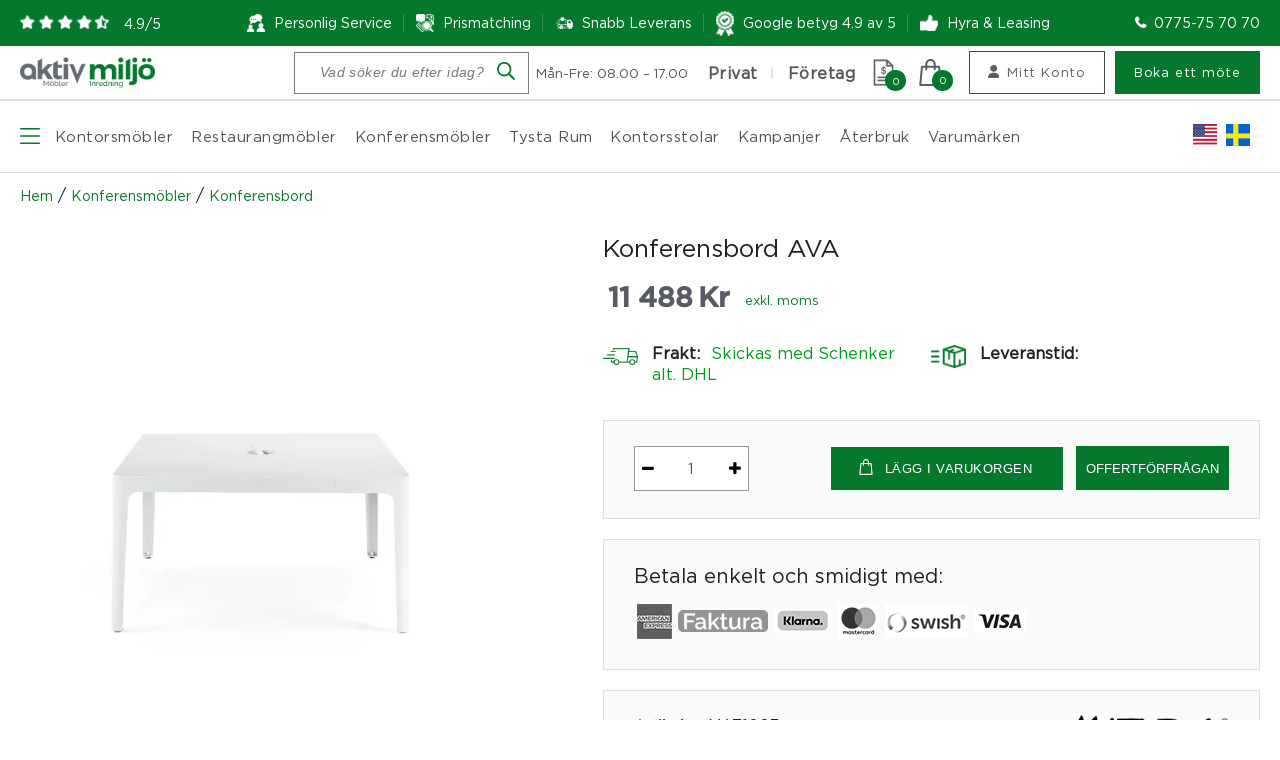

--- FILE ---
content_type: application/x-javascript; charset=UTF-8
request_url: https://www.aktivmiljo.se/wp-content/themes/aktivemiljo-new/assets/build/js/modules/menu-overlay.js
body_size: 1325
content:
/******/ (function(modules) { // webpackBootstrap
/******/ 	// The module cache
/******/ 	var installedModules = {};
/******/
/******/ 	// The require function
/******/ 	function __webpack_require__(moduleId) {
/******/
/******/ 		// Check if module is in cache
/******/ 		if(installedModules[moduleId]) {
/******/ 			return installedModules[moduleId].exports;
/******/ 		}
/******/ 		// Create a new module (and put it into the cache)
/******/ 		var module = installedModules[moduleId] = {
/******/ 			i: moduleId,
/******/ 			l: false,
/******/ 			exports: {}
/******/ 		};
/******/
/******/ 		// Execute the module function
/******/ 		modules[moduleId].call(module.exports, module, module.exports, __webpack_require__);
/******/
/******/ 		// Flag the module as loaded
/******/ 		module.l = true;
/******/
/******/ 		// Return the exports of the module
/******/ 		return module.exports;
/******/ 	}
/******/
/******/
/******/ 	// expose the modules object (__webpack_modules__)
/******/ 	__webpack_require__.m = modules;
/******/
/******/ 	// expose the module cache
/******/ 	__webpack_require__.c = installedModules;
/******/
/******/ 	// define getter function for harmony exports
/******/ 	__webpack_require__.d = function(exports, name, getter) {
/******/ 		if(!__webpack_require__.o(exports, name)) {
/******/ 			Object.defineProperty(exports, name, { enumerable: true, get: getter });
/******/ 		}
/******/ 	};
/******/
/******/ 	// define __esModule on exports
/******/ 	__webpack_require__.r = function(exports) {
/******/ 		if(typeof Symbol !== 'undefined' && Symbol.toStringTag) {
/******/ 			Object.defineProperty(exports, Symbol.toStringTag, { value: 'Module' });
/******/ 		}
/******/ 		Object.defineProperty(exports, '__esModule', { value: true });
/******/ 	};
/******/
/******/ 	// create a fake namespace object
/******/ 	// mode & 1: value is a module id, require it
/******/ 	// mode & 2: merge all properties of value into the ns
/******/ 	// mode & 4: return value when already ns object
/******/ 	// mode & 8|1: behave like require
/******/ 	__webpack_require__.t = function(value, mode) {
/******/ 		if(mode & 1) value = __webpack_require__(value);
/******/ 		if(mode & 8) return value;
/******/ 		if((mode & 4) && typeof value === 'object' && value && value.__esModule) return value;
/******/ 		var ns = Object.create(null);
/******/ 		__webpack_require__.r(ns);
/******/ 		Object.defineProperty(ns, 'default', { enumerable: true, value: value });
/******/ 		if(mode & 2 && typeof value != 'string') for(var key in value) __webpack_require__.d(ns, key, function(key) { return value[key]; }.bind(null, key));
/******/ 		return ns;
/******/ 	};
/******/
/******/ 	// getDefaultExport function for compatibility with non-harmony modules
/******/ 	__webpack_require__.n = function(module) {
/******/ 		var getter = module && module.__esModule ?
/******/ 			function getDefault() { return module['default']; } :
/******/ 			function getModuleExports() { return module; };
/******/ 		__webpack_require__.d(getter, 'a', getter);
/******/ 		return getter;
/******/ 	};
/******/
/******/ 	// Object.prototype.hasOwnProperty.call
/******/ 	__webpack_require__.o = function(object, property) { return Object.prototype.hasOwnProperty.call(object, property); };
/******/
/******/ 	// __webpack_public_path__
/******/ 	__webpack_require__.p = "";
/******/
/******/
/******/ 	// Load entry module and return exports
/******/ 	return __webpack_require__(__webpack_require__.s = 12);
/******/ })
/************************************************************************/
/******/ ({

/***/ "./assets/src/js/modules/menu-overlay.js":
/*!***********************************************!*\
  !*** ./assets/src/js/modules/menu-overlay.js ***!
  \***********************************************/
/*! no static exports found */
/***/ (function(module, exports, __webpack_require__) {

"use strict";


+function ($) {
    function menuOverlay() {

        this.menuOverlayHtml = '<div class="akt-overlay-- akt-menu-overlay-- akt-fade-in" style="display: none;"></div>';
        var self = this,
            navigation = '.menu-product-container',
            navigationLi = '#menu-product > li.has-mega-menu:first',
            $body = $('body');

        this.init = function () {
            this.showOverlayOnMenuHover();

            jQuery("#menu-product >  li.has-mega-menu:first").click(function (e) {
                // e.preventDefault();                  
                jQuery(this).addClass("akt-nav-active");
                jQuery('body').addClass("menu-opened");
                jQuery('.akt-sticky-contact-form').addClass('akt-hidecontact-btn');
                // if( jQuery('.akt-overlay').length < 0) {
                //     $body.find('#page').prepend(self.menuOverlayHtml)
                // }
            });

            jQuery(document).on("click", function (e) {
                if (jQuery(e.target).closest('#menu-product').length !== 1) {
                    jQuery("#menu-product > li.has-mega-menu").removeClass("akt-nav-active");
                    jQuery('.akt-sticky-contact-form').removeClass('akt-hidecontact-btn');
                    jQuery('.akt-overlay').remove();
                    jQuery('body').removeClass("menu-opened");
                }
            });

            jQuery(document).on('mouseenter', '#menu-product >  li', function (e) {
                if (jQuery(window).width() > 767) {
                    if (!jQuery(e.target).hasClass('has-mega-menu"')) {
                        jQuery("#menu-product > li.has-mega-menu").removeClass("akt-nav-active");
                    }
                }
            });
        };

        this.prependMenuOverlay = function () {

            $body.find('#page').prepend(self.menuOverlayHtml);
            setTimeout(function () {
                $(document).find('.akt-menu-overlay.akt-fade-in').show();
            }, 200);
        };

        this.showOverlayOnMenuHover = function () {
            /* $(document).on({
                 mouseleave: function () {
                     $('.akt-menu-overlay').remove(); 
                 }
             }, navigation);
             */
            $(document).on({
                click: function click() {
                    if (!$(this).hasClass('menu-item-has-children')) {
                        $('.akt-menu-overlay').remove();
                    } else {
                        $('.akt-menu-overlay').length <= 0 && self.prependMenuOverlay();
                    }
                }
            }, navigationLi);
        };
    }

    var menuOverlayInstance = new menuOverlay();
    $(document).ready(function () {
        menuOverlayInstance.init();
    });
}(jQuery);

/***/ }),

/***/ 12:
/*!*****************************************************!*\
  !*** multi ./assets/src/js/modules/menu-overlay.js ***!
  \*****************************************************/
/*! no static exports found */
/***/ (function(module, exports, __webpack_require__) {

module.exports = __webpack_require__(/*! ./assets/src/js/modules/menu-overlay.js */"./assets/src/js/modules/menu-overlay.js");


/***/ })

/******/ });
//# sourceMappingURL=menu-overlay.js.map

--- FILE ---
content_type: application/x-javascript; charset=UTF-8
request_url: https://www.aktivmiljo.se/wp-content/themes/aktivemiljo-new/assets/build/js/modules/equalHeight.js?ver=1.1
body_size: 63
content:
(function($){
	function fixImageHeight() {
		var heights = new Array();
        
		// Loop to get all element heights
		$('.akt-product ul li.product .akt-image-wrapper').each(function() {	
			// Need to let sizes be whatever they want so no overflow on resize
			$(this).css('min-height', '0');
			$(this).css('max-height', 'none');
			$(this).css('height', 'auto');

			// Then add size (no units) to array
	 		heights.push($(this).height());
		});

		// Find max height of all elements
		var max = Math.max.apply( Math, heights );

		// Set all heights to max height
		$('.akt-product ul li.product .akt-image-wrapper').each(function() {
			$(this).css('height', max + 'px');
            // Note: IF box-sizing is border-box, would need to manually add border and padding to height (or tallest element will overflow by amount of vertical border + vertical padding)
		});	
	}

	$(window).load(function() {
		// Fix heights on page load
		setTimeout(function() {
      		fixImageHeight();
		}, 120);

		// Fix heights on window resize
		$(window).resize(function() {
			// Needs to be a timeout function so it doesn't fire every ms of resize
			setTimeout(function() {
	      		fixImageHeight();
			}, 120);
		});
	});
})(jQuery);

--- FILE ---
content_type: application/x-javascript; charset=UTF-8
request_url: https://www.aktivmiljo.se/wp-content/themes/aktivemiljo-new/assets/build/js/modules/tm-radio-pop-up.js?ver=3.5.0
body_size: 6463
content:
/******/ (function(modules) { // webpackBootstrap
/******/ 	// The module cache
/******/ 	var installedModules = {};
/******/
/******/ 	// The require function
/******/ 	function __webpack_require__(moduleId) {
/******/
/******/ 		// Check if module is in cache
/******/ 		if(installedModules[moduleId]) {
/******/ 			return installedModules[moduleId].exports;
/******/ 		}
/******/ 		// Create a new module (and put it into the cache)
/******/ 		var module = installedModules[moduleId] = {
/******/ 			i: moduleId,
/******/ 			l: false,
/******/ 			exports: {}
/******/ 		};
/******/
/******/ 		// Execute the module function
/******/ 		modules[moduleId].call(module.exports, module, module.exports, __webpack_require__);
/******/
/******/ 		// Flag the module as loaded
/******/ 		module.l = true;
/******/
/******/ 		// Return the exports of the module
/******/ 		return module.exports;
/******/ 	}
/******/
/******/
/******/ 	// expose the modules object (__webpack_modules__)
/******/ 	__webpack_require__.m = modules;
/******/
/******/ 	// expose the module cache
/******/ 	__webpack_require__.c = installedModules;
/******/
/******/ 	// define getter function for harmony exports
/******/ 	__webpack_require__.d = function(exports, name, getter) {
/******/ 		if(!__webpack_require__.o(exports, name)) {
/******/ 			Object.defineProperty(exports, name, { enumerable: true, get: getter });
/******/ 		}
/******/ 	};
/******/
/******/ 	// define __esModule on exports
/******/ 	__webpack_require__.r = function(exports) {
/******/ 		if(typeof Symbol !== 'undefined' && Symbol.toStringTag) {
/******/ 			Object.defineProperty(exports, Symbol.toStringTag, { value: 'Module' });
/******/ 		}
/******/ 		Object.defineProperty(exports, '__esModule', { value: true });
/******/ 	};
/******/
/******/ 	// create a fake namespace object
/******/ 	// mode & 1: value is a module id, require it
/******/ 	// mode & 2: merge all properties of value into the ns
/******/ 	// mode & 4: return value when already ns object
/******/ 	// mode & 8|1: behave like require
/******/ 	__webpack_require__.t = function(value, mode) {
/******/ 		if(mode & 1) value = __webpack_require__(value);
/******/ 		if(mode & 8) return value;
/******/ 		if((mode & 4) && typeof value === 'object' && value && value.__esModule) return value;
/******/ 		var ns = Object.create(null);
/******/ 		__webpack_require__.r(ns);
/******/ 		Object.defineProperty(ns, 'default', { enumerable: true, value: value });
/******/ 		if(mode & 2 && typeof value != 'string') for(var key in value) __webpack_require__.d(ns, key, function(key) { return value[key]; }.bind(null, key));
/******/ 		return ns;
/******/ 	};
/******/
/******/ 	// getDefaultExport function for compatibility with non-harmony modules
/******/ 	__webpack_require__.n = function(module) {
/******/ 		var getter = module && module.__esModule ?
/******/ 			function getDefault() { return module['default']; } :
/******/ 			function getModuleExports() { return module; };
/******/ 		__webpack_require__.d(getter, 'a', getter);
/******/ 		return getter;
/******/ 	};
/******/
/******/ 	// Object.prototype.hasOwnProperty.call
/******/ 	__webpack_require__.o = function(object, property) { return Object.prototype.hasOwnProperty.call(object, property); };
/******/
/******/ 	// __webpack_public_path__
/******/ 	__webpack_require__.p = "";
/******/
/******/
/******/ 	// Load entry module and return exports
/******/ 	return __webpack_require__(__webpack_require__.s = 20);
/******/ })
/************************************************************************/
/******/ ({

/***/ "./assets/src/js/modules/tm-radio-pop-up.js":
/*!**************************************************!*\
  !*** ./assets/src/js/modules/tm-radio-pop-up.js ***!
  \**************************************************/
/*! no static exports found */
/***/ (function(module, exports, __webpack_require__) {

"use strict";


var _createClass = function () { function defineProperties(target, props) { for (var i = 0; i < props.length; i++) { var descriptor = props[i]; descriptor.enumerable = descriptor.enumerable || false; descriptor.configurable = true; if ("value" in descriptor) descriptor.writable = true; Object.defineProperty(target, descriptor.key, descriptor); } } return function (Constructor, protoProps, staticProps) { if (protoProps) defineProperties(Constructor.prototype, protoProps); if (staticProps) defineProperties(Constructor, staticProps); return Constructor; }; }();

function _classCallCheck(instance, Constructor) { if (!(instance instanceof Constructor)) { throw new TypeError("Cannot call a class as a function"); } }

var TMRadioPopUp = function () {
	_createClass(TMRadioPopUp, [{
		key: 'addClass',
		value: function addClass() {
			var width = jQuery(window).width();

			if (width <= 1024) {
				jQuery('.akt-pattern-pop-table').addClass('akt-sm-table');
				jQuery('.akt-pattern-pop-table').removeClass('akt-lg-table');
			} else {
				jQuery('.akt-pattern-pop-table').addClass('akt-lg-table');
				jQuery('.akt-pattern-pop-table').removeClass('akt-sm-table');
			}
		}
	}]);

	function TMRadioPopUp() {
		var _this = this;

		_classCallCheck(this, TMRadioPopUp);

		this.data = {};
		this.perPage = 12;

		this.filteredData = [];
		this.isFiltering = false;
		this.checkedItemsIndex = [];
		this.isFilterByChar = false;
		this.activeRowIndex = 0;

		this.plus = '<li  class="akt-radio-pop-trigger">\n\t\t\t<div data-toggle="modal" data-target=".akt-radio-pop-models" style="width:$wpx; height:$hpx" class=\'akt-radio-pop-trigger-wrapper\'>\n\t\t\t\t<span class=\'akt-plus\' style="background-image:url(' + AKTIVMILJO.akt_tm_option.pattern_image + ')"></span>\n\t\t\t</div>\n\t\t\t<span class="tc-label radio_image_label">' + AKTIVMILJO.akt_tm_option.pattern_text + '</span>\n\t\t</li>';
		// Mode radio or checkbox
		this.mode = 'radio';

		//Store the current order tm product
		this.order = false;
		this.filter = {
			material: false,
			brand: false
		};

		this.sortOrder = {
			'title': 'desc',
			'material.post_title': 'desc',
			'color': 'desc',
			'price': 'desc',
			'brand.post_title': 'desc'
		};

		this.init();
		var self = this;

		jQuery(window).load(function () {
			_this.addClass();
			_this.handlePlus();
		});

		jQuery(window).resize(function () {
			_this.addClass();
			_this.maintainTableHeight();
			_this.handlePlus();
		});

		jQuery(document).on('click', '.tm-sort', function (e) {
			var key = jQuery(e.target).data('sort-by'),
			    type = jQuery(e.target).data('type');

			_this.sortByTitle(key, _this.sortOrder[key], type);

			if ('asc' == _this.sortOrder[key]) {
				_this.sortOrder[key] = 'desc';
			} else {
				_this.sortOrder[key] = 'asc';
			}
		});

		jQuery(document).on('keyup', '.akt-tm-radio-search', function (e) {
			var searchKey = jQuery(e.target).val();
			self.doFilterBysearchKey(searchKey);
		});

		jQuery(document).on('click', '.akt-tm-selected-prdct-close', function (e) {
			var ele = jQuery(e.target).attr('data-row-selector');
			jQuery(e.target).closest('.akt-tm-selected-prdct-wrapper').remove();
			jQuery(ele).removeClass('tc-active');
			jQuery(ele).find('input[type="radio"]').prop('checked', false);
		});

		jQuery('.akt-radio-pop-models').on('hidden.bs.modal', function (e) {
			jQuery('#akt-pattern-pop-detail').val('');

			_this.checkedItemsIndex = [];

			// Reset Popup by triggering this
			_this.mode = 'checkbox';
			jQuery('#akt-pattern-pop-detail').val('');
			jQuery('#akt-checked-item-info').html('');
			jQuery('#akt-radio-pattern-order-check').trigger('click');
		});

		jQuery(document).on('click', '.tm-radio-pop-row', function (e) {
			if (self.mode == 'checkbox') {

				if (!jQuery(this).hasClass('active') && self.checkedItemsIndex.length > 4) {
					alert('Du kan maximalt välja 5 mönster');
					return;
				}

				jQuery(this).toggleClass('active');
				var i = jQuery(this).attr('data-order');

				if (jQuery(this).hasClass('active')) {
					self.checkedItemsIndex.push(i);
				} else {
					self.checkedItemsIndex = self.checkedItemsIndex.filter(function (v) {
						return v !== i;
					});
				}

				self.handleFormSubmitButton();

				var checkedProduct = [];
				if (self.checkedItemsIndex.length > 0) {
					var data = '';

					self.checkedItemsIndex.forEach(function (v) {

						var cur = self.data[self.order].filter(function (obj) {
							return obj.order == v;
						});
						checkedProduct.push(cur[0]);
					});

					checkedProduct = checkedProduct.sort(function (a, b) {
						var x = a['order'];var y = b['order'];
						return x < y ? -1 : x > y ? 1 : 0;
					});

					checkedProduct.map(function (v) {
						var cur = v;
						var material = cur.material ? cur.material.post_title : '';
						var brand = cur.brand ? cur.brand.post_title : '';
						var color = cur.color ? cur.color : '';
						data += 'Material Name: ' + material + '\nBrand Name: ' + brand + '\nColor: ' + color + '\n\n';
					});

					jQuery('#akt-pattern-pop-detail').val(data);
				} else {
					jQuery('#akt-pattern-pop-detail').val('');
				}

				self.printOrderSummary(checkedProduct);

				return false;
			}

			var index = jQuery(this).attr('data-order');

			if (self.mode == 'radio') {
				self.activeRowIndex = jQuery(this).attr('data-order');
			}
			jQuery(this).addClass('active');
			jQuery(this).siblings().removeClass('active');

			var order = self.order;
			// let cur   = self.data[order][ index ];
			// let cur   = self.data[order][ jQuery(this).attr('data-index') ];
			// let cur   = self.data[order].find( orderobj => orderobj.order === index );

			var cur = self.data[order].find(function (obj) {
				return obj.order == index;
			});

			if (self.isFiltering) {
				var _i = self.filteredData.map(function (v) {
					return v.order;
				}).indexOf(parseInt(index));
				cur = self.filteredData[_i];
			}
			self.changePreview({
				full_image: cur.full_image,
				title: cur.title,
				material: cur.material && cur.material.post_title,
				brand: cur.brand && cur.brand.post_title,
				color: cur.color,
				description: cur.description
			});
		});

		jQuery(document).on('click', '.akt-radio-img-trigger-xs', function (e) {
			var w = jQuery(window).width();
			jQuery('.akt-radio-pop-models').addClass('show-remaining');
		});

		jQuery(document).on('click', '.akt-filters-wrapper .select2-container', function (e) {
			_this.isFilterByChar = false;
		});

		jQuery(document).on('change', '.akt-tm-radio-dropdown-filter', function (e) {
			e.preventDefault();

			if (!_this.isFilterByChar) {
				var key = jQuery(e.target).val();
				var type = jQuery(e.target).attr('data-type');

				_this.isFiltering = true;

				// Not needed as client don't need brand filter
				// Reverted again

				if ('brand' == type) {
					_this.filter.brand = key.length == 0 ? false : key;
				} else if ('material' == type) {
					_this.filter.material = key.length == 0 ? false : key;
				}

				// this.filter.material = key.length == 0 ? false : key;
				jQuery('.akt-tm-alpha-filter').removeClass('active');
				_this.doFilter();
			}
		});

		// Removed as client don't need it
		// Reverted again

		jQuery(document).on('click', '.akt-tm-alpha-filter', function (e) {
			var key = jQuery(e.target).attr('data-content');

			jQuery(e.target).addClass('active');
			jQuery(e.target).siblings().removeClass('active');
			if (key == 'show-all') {
				_this.resetFilter();
			} else {

				_this.doFilterByMaterialAlphabet(key);
			}

			_this.isFilterByChar = true;
			jQuery(".akt-tm-radio-dropdown-filter").val(['']).trigger('change');
		});

		this.isPaginated = false;

		jQuery(document).on('click', '.akt-radio-pop-trigger', function () {
			var _this2 = this;

			var order = jQuery(this).parent('ul').attr('data-order');
			self.order = order;
			jQuery('#akt-radio-pop-main-container').attr('data-order', order);
			setTimeout(function () {
				self.activeRowIndex = jQuery(_this2).siblings('.tc-active').attr('data-key');
				if (!self.isPaginated) {
					self.isPaginated = true;
					self.paginate( self.data[order], true );
				}
			}, 300);
		});

		jQuery(document).on('click', '#akt-radio-pattern-order-check', function (e) {
			e.preventDefault();

			//Reset all the checked values
			jQuery('.tm-radio-pop-row').removeClass('active');
			//this.checkedItemsIndex = [];

			//jQuery('#akt-pattern-pop-detail').val('');

			_this.handleFormSubmitButton();

			if (_this.mode == 'radio') {

				_this.mode = "checkbox";
				_this.checkedItemsIndex.forEach(function (obj) {
					jQuery('.tm-radio-pop-row[data-order="' + obj + '"').addClass('active');
				});

				jQuery('#akt-radio-pop-table-content').removeClass('mode-radio');
				jQuery('#akt-radio-pop-table-content').addClass('mode-checkbox');

				jQuery('.akt-radio-pop-models').removeClass('radio');
				jQuery('.akt-radio-pop-models').addClass('checkbox');
				jQuery('.akt-popup-product-title').html('Beställa prover');

				jQuery('#akt-radio-pattern-order-check').html('Välj tyg & färg');
			} else {
				_this.mode = "radio";

				jQuery('#akt-radio-pop-table-content').removeClass('mode-checkbox');
				jQuery('#akt-radio-pop-table-content').addClass('mode-radio');

				jQuery('.akt-radio-pop-models').removeClass('checkbox');
				jQuery('.akt-radio-pop-models').addClass('radio');
				jQuery('.akt-popup-product-title').html('Välj tyg & färg');
				jQuery('#akt-radio-pattern-order-check').html('Beställa prover');

				var row = '[data-order="' + _this.order + '"] [data-order="' + _this.activeRowIndex + '"]';
				jQuery(row).addClass('active');
			}

			//jQuery('#akt-checked-item-info').html('');
			_this.maintainTableHeight();
		});

		jQuery(document).on('click', '.akt-back', function (e) {
			e.preventDefault();
			jQuery('.akt-radio-pop-models').removeClass('show-remaining');
			self.maintainTableHeight();
		});

		jQuery(document).on('click', '.akt-radio-pop-ele-wrap .akt-tm-radio-item', function (e) {
			var exception = ['akt-tm-open-popup', 'fa fa-search', 'modal fade'];
			if (exception.indexOf(e.target.className) == -1) {
				var p = jQuery(this).attr('data-content');
				self.handleSelectedItem(JSON.parse(p), jQuery(this));
			}
		});

		jQuery(document).on('click', '#akt-radio-pattern-order-radio', function (e) {
			e.preventDefault();
			if (_this.mode == 'radio') {
				var index = jQuery('.active.tm-radio-pop-row').attr('data-order');
				var row = '[data-order="' + _this.order + '"] [data-key="' + index + '"]';

				var $ele = jQuery(row + ' .akt-tm-img-wrapper');
				if ($ele.length > 0) {
					$ele.trigger('click');
				} else {
					jQuery('[data-order="' + _this.order + '"] li').each(function () {
						jQuery(this).removeClass('tc-active');
					});
				}

				jQuery('.akt-radio-pop-models').modal('toggle');

				// let p = this.data[this.order][index];

				var p = _this.data[_this.order].filter(function (obj) {
					return obj.order == index;
				});
				_this.handleSelectedItem(p[0], row);
			} else {

				jQuery('.akt-radio-pop-models').addClass('show-remaining');
			}
		});
	}

	_createClass(TMRadioPopUp, [{
		key: 'handleSelectedItem',
		value: function handleSelectedItem(p, row) {

			var html = '<div class="akt-tm-selected-prdct-wrapper"><div class=\'akt-tm-selected-prdct-desc\'>\n\t\t\t\t<span class=\'akt-img-section\'><img class=\'img-fluid\' src="' + p.image + '" alt="' + p.name + '"/></span>\n\t\t\t\t<span class="akt-color">' + p.name + '</span>\n\t\t\t</div>\n\t\t</div>';
			// var html = '<div class="akt-tm-selected-prdct-wrapper">\n\t\t\t\n\t\t\t<h4>' + p.name + '</h4>\n\t\t\t\n\t\t\t<div class=\'akt-tm-selected-prdct-desc\'>\n\t\t\t\t<span class=\'akt-img-section\'><img class=\'img-fluid\' src="' + p.image + '" alt="' + p.name + '"/></span>\n\t\t\t\t<span class="akt-color">' + p.color + '</span>\n\t\t\t</div>\n\t\t</div>';

			jQuery(row).closest('.cpf-type-radio').find('.akt-tm-selected-prdct-wrapper').remove();
			jQuery(row).closest('.cpf-type-radio').append(html);
		}
	}, {
		key: 'printOrderSummary',
		value: function printOrderSummary(product) {

			var colors = '';
			product.map(function (v) {

				if (v.color.length > 0) {
					colors += ' ' + v.color + ',';
				}
			});

			if (colors.length > 0) {
				colors = '\n\t\t\t\t<div class=\'akt-checked-item-details\'>\n\t\t\t\t\t<p class=\'akt-checked-item-title\'>Du vill best\xE4lla f\xF6ljande:</p>\n\t\t\t\t\t<p>Namn: <span>' + colors.slice(0, -1) + '</span></p>\n\t\t\t\t</div>\n\t\t\t\t\n\t\t\t';
			}

			jQuery('#akt-checked-item-info').html(colors);
		}
	}, {
		key: 'handleFormSubmitButton',
		value: function handleFormSubmitButton() {

			if (this.checkedItemsIndex.length == 0) {
				//Disable Contact form submit button
				jQuery('.akt-radio-pop-models .wpcf7-submit').prop('disabled', true);
			} else {
				jQuery('.akt-radio-pop-models .wpcf7-submit').prop('disabled', false);
			}
		}
	}, {
		key: 'init',
		value: function init() {
			var _this3 = this;

			var self = this;
			jQuery(document).ready(function () {

				var getAllOptions = function getAllOptions(type) {
					return jQuery('.akt-tm-radio-dropdown-filter[data-type="' + type + '"] option').map(function () {
						var id = jQuery(this).val();
						if (id !== '') {
							return {
								ID: parseInt(id),
								title: jQuery(this).html().trim()
							};
						}
					}).get();
				};

				self.material = getAllOptions('material');
				self.brand = getAllOptions('brand');

				var w = jQuery(window).width();
				if (w <= 1024) {
					jQuery('.akt-radio-pop-models, .akt-tm-product-details-modal').removeClass('fade');
				}
				_this3.template = jQuery('#akt-radio-pop-template').html();
				_this3.handlePlus(true);
				jQuery('.akt-radio-pop-ele-wrap li').each(function (i, v) {
					var json = jQuery(this).attr('data-content');
					if (json) {
						var data = JSON.parse(json);

						var order = jQuery(this).parent('ul').attr('data-order');
						if (!self.data[order]) {
							self.data[order] = [];
						}
						self.data[order].push(data);
					}
				});
			});
		}
	}, {
		key: 'handlePlus',
		value: function handlePlus() {
			var append = arguments.length > 0 && arguments[0] !== undefined ? arguments[0] : false;


			var self = this;
			jQuery('.akt-radio-pop-ele-wrap').each(function (i, v) {
				jQuery(this).attr('data-order', i);

				if (jQuery(this).find('> li').length > 7) {
					var h = jQuery(this).find('.akt-tm-img-wrapper .akt-pattern-color').height(),
					    w = jQuery(this).find('.akt-tm-img-wrapper .akt-pattern-color').width();

					if (append) {
						var triggerEle = self.replace(self.plus, '$w', w);
						triggerEle = self.replace(triggerEle, '$h', h);
						jQuery(this).append(triggerEle);
					} else {
						jQuery(this).find('.akt-radio-pop-trigger-wrapper').css({
							height: h,
							width: w
						});
					}
				}
			});
		}
	}, {
		key: 'processAndPrint',
		value: function processAndPrint(data) {
			var _this4 = this;

			var initial = arguments.length > 1 && arguments[1] !== undefined ? arguments[1] : false;

			var html = '',
			    template = '';
			var self = this;

			if (data) {

				data.forEach(function (v, i) {

					if (v.order == self.activeRowIndex) {
						_this4.changePreview({
							full_image: v.full_image,
							title: v.title,
							material: v.material && v.material.post_title,
							brand: v.brand && v.brand.post_title,
							color: v.color,
							description: v.description
						});
					}

					html += _this4.row(v, i);
				});
			}

			if (this.mode == 'checkbox') {
				template = this.replace(this.template, 'mode-radio', 'mode-checkbox');
			} else {
				template = this.template;
			}

			html = this.replace(template, '{$row}', html);
			this.printHtml(html);
			this.addClass();
			this.maintainTableHeight();
		}
	}, {
		key: 'maintainTableHeight',
		value: function maintainTableHeight() {

			var win = jQuery(window).height(),
			    total = jQuery('.akt-radio-pop-models').outerHeight(),
			    table = jQuery('.akt-pattern-pop-table').outerHeight(),
			    head = jQuery('.akt-radio-pop-models .modal-header').outerHeight(),
			    filter = jQuery('.akt-filters-wrapper').outerHeight(),
			    row = jQuery('.tm-radio-pop-row').outerHeight(),
			    tableHead = jQuery('.akt-pattern-pop-table thead').outerHeight(),
			    button = jQuery('.akt-popup-button-section').outerHeight(),
			    pagination = jQuery('.akt-pattern-picker-pagination').outerHeight();

			var tableHeight = win - (head + filter + pagination + button + 20);

			// let descHeight = 
			jQuery('#akt-radio-pop-lg-img').niceScroll();
			if (table + head + filter + pagination + button > total) {

				jQuery('#akt-radio-pop-table-content').css({
					height: tableHeight
				});
				jQuery('#akt-radio-pop-lg-img').height(filter + tableHeight);

				jQuery('#akt-radio-pop-table-content').niceScroll();
			} else {

				jQuery('#akt-radio-pop-table-content').css({
					height: 'auto'
				});
				jQuery('#akt-radio-pop-lg-img').css({
					height: 'auto'
				});
				jQuery('#akt-radio-pop-table-content').getNiceScroll().remove();
			}
		}
	}, {
		key: 'resetFilter',
		value: function resetFilter() {
			this.isFiltering = false;
			this.filter.material = false;
			this.filter.brand = false;
			this.generateNewDropdown(this.material, 'material');
			this.generateNewDropdown(this.brand, 'brand');
			this.paginate(this.data[this.order]);
		}

		// Removed this function as client don't need it
		// Reverted again

	}, {
		key: 'doFilterByMaterialAlphabet',
		value: function doFilterByMaterialAlphabet() {
			var key = arguments.length > 0 && arguments[0] !== undefined ? arguments[0] : '';

			this.isFiltering = true;
			var alpha = key.toLowerCase();
			var newData = this.data[this.order].filter(function (v, i) {
				return v.name && v.name.charAt(0).toLowerCase() == alpha;
			});
			this.filteredData = newData;

			this.generateNewDropdown(this.material, 'material');
			this.generateNewDropdown(this.brand, 'brand');

			this.paginate(newData);
		}
	}, {
		key: 'getPropByString',
		value: function getPropByString(obj, propString) {
			if (!propString) return obj;

			var prop,
			    props = propString.split('.');

			for (var i = 0, iLen = props.length - 1; i < iLen; i++) {
				prop = props[i];

				var candidate = obj[prop];
				if (candidate !== undefined) {
					obj = candidate;
				} else {
					break;
				}
			}
			return obj[props[i]];
		}
	}, {
		key: 'sortByTitle',
		value: function sortByTitle() {
			var key = arguments.length > 0 && arguments[0] !== undefined ? arguments[0] : 'name';

			var _this5 = this;

			var order = arguments.length > 1 && arguments[1] !== undefined ? arguments[1] : 'asc';
			var type = arguments.length > 2 && arguments[2] !== undefined ? arguments[2] : 'string';

			var newData = this.data[this.order].sort(function (a, b) {

				var first = _this5.getPropByString(a, key),
				    second = _this5.getPropByString(b, key);
				if ('int' == type) {
					first = parseInt(first);
					second = parseInt(second);
				}
				if (first == second) {
					return 0;
				}

				if ('asc' == order) {
					return first > second ? 1 : -1;
				} else {
					return first < second ? 1 : -1;
				}
			});

			this.paginate(newData);
		}
	}, {
		key: 'doFilterBysearchKey',
		value: function doFilterBysearchKey() {
			var key = arguments.length > 0 && arguments[0] !== undefined ? arguments[0] : '';


			jQuery(".akt-tm-radio-dropdown-filter").val('').trigger('change');
			if (key == '') {
				this.resetFilter();
				return;
			}

			this.isFiltering = true;
			var alpha = key.toLowerCase();
			var newData = this.data[this.order].filter(function (v, i) {
				var reg = new RegExp(alpha, 'g');
				var res = v.name.match(reg);
				return v.name.toLowerCase().match(reg) != null;
			});
			this.filteredData = newData;
			this.paginate(newData);
		}
	}, {
		key: 'generateNewDropdown',
		value: function generateNewDropdown(data, type) {
			// Remove unnecessary materials from dropdown
			var $select = jQuery('.akt-tm-radio-dropdown-filter[data-type="' + type + '"]');
			var cur = $select.val();
			$select.find("option").not("option[value='']").remove();
			for (var i = 0; i < data.length; i++) {
				var d = data[i];
				var newOption = new Option(d.title, d.ID, false, false);
				$select.append(newOption);
			}

			$select.val(cur);
		}
	}, {
		key: 'doFilter',
		value: function doFilter() {
			var _this6 = this;

			var newData = [],
			    material = [],
			    brand = [];
			var order = this.order;
			if (!this.filter.material && !this.filter.brand) {
				newData = this.data[order];
				this.isFiltering = false;
				this.generateNewDropdown(this.material, 'material');
				this.generateNewDropdown(this.brand, 'brand');
			} else {

				if (this.filter.material && this.filter.brand) {

					var tempM = [],
					    tempB = [];
					newData = this.data[order].filter(function (v, i) {
						if (v.material && v.material.ID == _this6.filter.material && v.brand && v.brand.ID == _this6.filter.brand) {

							// Remove unnecessary materials from dropdown
							if (-1 == tempM.indexOf(v.material.ID)) {
								material.push({ 'ID': v.material.ID, 'title': v.material.post_title });
								tempM.push(v.material.ID);
							}

							// Remove unnecessary brand from dropdown
							if (-1 == tempB.indexOf(v.brand.ID)) {
								brand.push({ 'ID': v.brand.ID, 'title': v.brand.post_title });
								tempB.push(v.brand.ID);
							}

							return true;
						}

						return false;
					});

					// this.generateNewDropdown( material, 'material' );
					// this.generateNewDropdown( brand, 'brand' );
				} else if (!this.filter.material) {

					var tempM = [];
					newData = this.data[order].filter(function (v, i) {

						if (v.brand && v.brand.ID == _this6.filter.brand) {

							// Remove unnecessary materials from dropdown
							if (-1 == tempM.indexOf(v.material.ID)) {
								material.push({ 'ID': v.material.ID, 'title': v.material.post_title });
								tempM.push(v.material.ID);
							}

							return true;
						}

						return false;
					});
					console.log('Filter By Brand', material);
					this.generateNewDropdown(material, 'material');
				} else {

					var tempB = [];
					newData = this.data[order].filter(function (v, i) {

						if (v.material && v.material.ID == _this6.filter.material) {
							// Remove unnecessary brand from dropdown
							if (-1 == tempB.indexOf(v.brand.ID)) {
								brand.push({ 'ID': v.brand.ID, 'title': v.brand.post_title });
								tempB.push(v.brand.ID);
							}
							return true;
						}

						return false;
					});

					this.generateNewDropdown(brand, 'brand');
				}

				this.isFiltering = true;
				this.filteredData = newData;
			}

			// $brand.trigger('change');
			this.paginate(newData);
		}
	}, {
		key: 'paginate',
		value: function paginate(newData) {
			var _this7 = this;

			var initial = arguments.length > 1 && arguments[1] !== undefined ? arguments[1] : false;


			if (initial) {
				var tempM = [],
				    tempB = [],
				    material = [],
				    brand = [];
				newData.forEach(function (v, i) {
					// Remove unnecessary materials from dropdown
					if (v.material && -1 == tempM.indexOf(v.material.ID)) {
						material.push({ 'ID': v.material.ID, 'title': v.material.post_title });
						tempM.push(v.material.ID);
					}

					// Remove unnecessary brand from dropdown
					if (v.brand && -1 == tempB.indexOf(v.brand.ID)) {
						brand.push({ 'ID': v.brand.ID, 'title': v.brand.post_title });
						tempB.push(v.brand.ID);
					}
				});

				this.material = material;
				this.brand = brand;
				this.generateNewDropdown(material, 'material');
				this.generateNewDropdown(brand, 'brand');
			}

			jQuery('.akt-pattern-picker-pagination').pagination({
				dataSource: newData,
				pageSize: this.perPage,
				showPrevious: false,
				showNext: false,
				callback: function callback(data, pagination) {
					_this7.processAndPrint(data, initial);
				}
			});
		}
	}, {
		key: 'printHtml',
		value: function printHtml(html) {
			jQuery('.akt-radio-pop-models #akt-radio-pop-main-container').html(html);
		}
	}, {
		key: 'row',
		value: function row(json, index) {
			var html = '';
			if (json) {
				var data = json;

				// console.log( this.mode, this.checkedItemsIndex );
				var cls = this.mode == 'radio' && data.order == this.activeRowIndex ? ' active' : '';

				if ('checkbox' == this.mode) {
					var i = this.checkedItemsIndex.indexOf(data.order.toString());
					cls = '';
					if (i >= 0) {
						cls = ' active';
					}
				}

				var p = data.price.trim();
				var price = p == '' ? p : p + ' ' + data.unit;

				html = '<tr data-order="' + data.order + '" data-index="' + index + '" class="tm-radio-pop-row' + cls + '">\n\t\t\t\t<td>\n\t\t\t\t\t<span class="tm-radio-btn"></span>\n\t\t\t\t\t<span class="tm-checkbox-btn"></span>\n\t\t\t\t</td>\n\t\t\t\t<td>\n\t\t\t\t\t<span class="akt-filter-bg-img" style="background-image:url(' + data.image + ');">\n\t\t\t\t\t\t<span class="akt-search-icon akt-radio-img-trigger-xs"><i class="fa fa-search"></i></span>\n\t\t\t\t\t</span>\n\t\t\t\t</td>\n\t\t\t\t<td class=\'akt-td-gap\'>' + data.name + '</td>\n\t\t\t\t<td class=\'akt-material\'>' + (data.material && data.material.post_title) + '</td>\n\t\t\t\t<td>' + data.color + '</td>\n\t\t\t\t<td>' + (data.brand && data.brand.post_title) + '</td>\n\t\t\t\t<td>' + price + '</td>\n\t\t\t</tr>';
			}

			return html;
		}
	}, {
		key: 'changePreview',
		value: function changePreview(data) {

			jQuery('#akt-radio-pop-lg-img').html('\n\t\t\t<div class=\'akt-popup-product-image\'>\n\t\t\t\t<div class=\'akt-back\'>\n\t\t\t\t\t<a href="#" class="akt-back-text q-img">\n\t\t\t\t\t\t<i class=\'fa fa-arrow-left\'></i>\n\t\t\t\t\t\tTillbaka till m\xF6nsterv\xE4ljaren\n\t\t\t\t\t</a>\n\t\t\t\t</div>\n\t\t\t\t<a href="' + data.full_image + '" class="d-block" target="_blank">\n\t\t\t\t\t<img class="img-fluid" src="' + data.full_image + '" />\n\t\t\t\t</a>\n\t\t\t</div>\n\t\t\t<div class="akt-popup-product-desc">\n\t\t\t\t<div>\n\t\t\t\t\t<span class=\'akt-product-material\'>' + data.material + '</span>\n\t\t\t\t\t<span class=\'akt-product-code\'>' + data.color + '</span>\n\t\t\t\t\t<span class=\'akt-product-brand\'>' + data.brand + '</span>\n\t\t\t\t</div>\n\t\t\t\t<div>\n\t\t\t\t\t' + data.description + '\n\t\t\t\t</div>\n\t\t\t</div>');
		}
	}, {
		key: 'replace',
		value: function replace(str, find) {
			var _replace = arguments.length > 2 && arguments[2] !== undefined ? arguments[2] : '';

			return str.split(find).join(_replace);
		}
	}]);

	return TMRadioPopUp;
}();

new TMRadioPopUp();

/***/ }),

/***/ 20:
/*!********************************************************!*\
  !*** multi ./assets/src/js/modules/tm-radio-pop-up.js ***!
  \********************************************************/
/*! no static exports found */
/***/ (function(module, exports, __webpack_require__) {

module.exports = __webpack_require__(/*! ./assets/src/js/modules/tm-radio-pop-up.js */"./assets/src/js/modules/tm-radio-pop-up.js");


/***/ })

/******/ });
//# sourceMappingURL=tm-radio-pop-up.js.map

--- FILE ---
content_type: application/x-javascript; charset=UTF-8
request_url: https://www.aktivmiljo.se/wp-content/themes/aktivemiljo-new/assets/build/js/modules/pagination.js
body_size: 6317
content:
/*
 * pagination.js 2.1.4
 * A jQuery plugin to provide simple yet fully customisable pagination.
 * https://github.com/superRaytin/paginationjs
 *
 * Homepage: http://pagination.js.org
 *
 * Copyright 2014-2100, superRaytin
 * Released under the MIT license.
 */

(function(global, $) {

  if (typeof $ === 'undefined') {
    throwError('Pagination requires jQuery.');
  }

  var pluginName = 'pagination';

  var pluginHookMethod = 'addHook';

  var eventPrefix = '__pagination-';

  // Conflict, use backup
  if ($.fn.pagination) {
    pluginName = 'pagination2';
  }

  $.fn[pluginName] = function(options) {

    if (typeof options === 'undefined') {
      return this;
    }

    var container = $(this);

    var attributes = $.extend({}, $.fn[pluginName].defaults, options);

    var pagination = {

      initialize: function() {
        var self = this;

        // Cache attributes of current instance
        if (!container.data('pagination')) {
          container.data('pagination', {});
        }

        if (self.callHook('beforeInit') === false) return;

        // Pagination has been initialized, destroy it
        if (container.data('pagination').initialized) {
          $('.paginationjs', container).remove();
        }

        // Whether to disable Pagination at the initialization
        self.disabled = !!attributes.disabled;

        // Model will be passed to the callback function
        var model = self.model = {
          pageRange: attributes.pageRange,
          pageSize: attributes.pageSize
        };

        // dataSource`s type is unknown, parse it to find true data
        self.parseDataSource(attributes.dataSource, function(dataSource) {

          // Currently in asynchronous mode
          self.isAsync = Helpers.isString(dataSource);
          if (Helpers.isArray(dataSource)) {
            model.totalNumber = attributes.totalNumber = dataSource.length;
          }

          // Currently in asynchronous mode and a totalNumberLocator is specified
          self.isDynamicTotalNumber = self.isAsync && attributes.totalNumberLocator;

          // There is only one page
          if (attributes.hideWhenLessThanOnePage) {
            if (self.getTotalPage() <= 1) return;
          }

          var el = self.render(true);

          // Add extra className to the pagination element
            if (attributes.className) {
            el.addClass(attributes.className);
          }

          model.el = el;

          // Append/prepend pagination element to the container
          container[attributes.position === 'bottom' ? 'append' : 'prepend'](el);

          // Bind events
          self.observer();

          // Pagination is currently initialized
          container.data('pagination').initialized = true;

          // Will be invoked after initialized
          self.callHook('afterInit', el);
        });
      },

      render: function(isBoot) {
        var self = this;
        var model = self.model;
        var el = model.el || $('<div class="paginationjs"></div>');
        var isForced = isBoot !== true;

        self.callHook('beforeRender', isForced);

        var currentPage = model.pageNumber || attributes.pageNumber;
        var pageRange = attributes.pageRange;
        var totalPage = self.getTotalPage();

        var rangeStart = currentPage - pageRange;
        var rangeEnd = currentPage + pageRange;

        if (rangeEnd > totalPage) {
          rangeEnd = totalPage;
          rangeStart = totalPage - pageRange * 2;
          rangeStart = rangeStart < 1 ? 1 : rangeStart;
        }

        if (rangeStart <= 1) {
          rangeStart = 1;
          rangeEnd = Math.min(pageRange * 2 + 1, totalPage);
        }

        el.html(self.generateHTML({
          currentPage: currentPage,
          pageRange: pageRange,
          rangeStart: rangeStart,
          rangeEnd: rangeEnd
        }));

        self.callHook('afterRender', isForced);

        return el;
      },

      // Generate HTML content from the template
        generateHTML: function(args) {
        var self = this;
        var currentPage = args.currentPage;
        var totalPage = self.getTotalPage();
        var rangeStart = args.rangeStart;
        var rangeEnd = args.rangeEnd;

        var totalNumber = self.getTotalNumber();

        var showPrevious = attributes.showPrevious;
        var showNext = attributes.showNext;
        var showPageNumbers = attributes.showPageNumbers;
        var showNavigator = attributes.showNavigator;
        var showGoInput = attributes.showGoInput;
        var showGoButton = attributes.showGoButton;

        var pageLink = attributes.pageLink;
        var prevText = attributes.prevText;
        var nextText = attributes.nextText;
        var ellipsisText = attributes.ellipsisText;
        var goButtonText = attributes.goButtonText;

        var classPrefix = attributes.classPrefix;
        var activeClassName = attributes.activeClassName;
        var disableClassName = attributes.disableClassName;
        var ulClassName = attributes.ulClassName;

        var html = '';
        var goInput = '<input type="text" class="J-paginationjs-go-pagenumber">';
        var goButton = '<input type="button" class="J-paginationjs-go-button" value="' + goButtonText + '">';
        var formattedString;
        var i;

        var formatNavigator = $.isFunction(attributes.formatNavigator) ? attributes.formatNavigator(currentPage, totalPage, totalNumber) : attributes.formatNavigator;
        var formatGoInput = $.isFunction(attributes.formatGoInput) ? attributes.formatGoInput(goInput, currentPage, totalPage, totalNumber) : attributes.formatGoInput;
        var formatGoButton = $.isFunction(attributes.formatGoButton) ? attributes.formatGoButton(goButton, currentPage, totalPage, totalNumber) : attributes.formatGoButton;

        var autoHidePrevious = $.isFunction(attributes.autoHidePrevious) ? attributes.autoHidePrevious() : attributes.autoHidePrevious;
        var autoHideNext = $.isFunction(attributes.autoHideNext) ? attributes.autoHideNext() : attributes.autoHideNext;

        var header = $.isFunction(attributes.header) ? attributes.header(currentPage, totalPage, totalNumber) : attributes.header;
        var footer = $.isFunction(attributes.footer) ? attributes.footer(currentPage, totalPage, totalNumber) : attributes.footer;

        // Whether to display header
        if (header) {
          formattedString = self.replaceVariables(header, {
            currentPage: currentPage,
            totalPage: totalPage,
            totalNumber: totalNumber
          });
          html += formattedString;
        }

        if (showPrevious || showPageNumbers || showNext) {
          html += '<div class="paginationjs-pages">';

          if (ulClassName) {
            html += '<ul class="' + ulClassName + '">';
          } else {
            html += '<ul>';
          }

          // Whether to display the Previous button
          if (showPrevious) {
            if (currentPage <= 1) {
              if (!autoHidePrevious) {
                html += '<li class="' + classPrefix + '-prev ' + disableClassName + '"><a>' + prevText + '<\/a><\/li>';
              }
            } else {
              html += '<li class="' + classPrefix + '-prev J-paginationjs-previous" data-num="' + (currentPage - 1) + '" title="Previous page"><a href="' + pageLink + '">' + prevText + '<\/a><\/li>';
            }
          }

          // Whether to display the pages
          if (showPageNumbers) {
            if (rangeStart <= 3) {
              for (i = 1; i < rangeStart; i++) {
                if (i == currentPage) {
                  html += '<li class="' + classPrefix + '-page J-paginationjs-page ' + activeClassName + '" data-num="' + i + '"><a>' + i + '<\/a><\/li>';
                } else {
                  html += '<li class="' + classPrefix + '-page J-paginationjs-page" data-num="' + i + '"><a href="' + pageLink + '">' + i + '<\/a><\/li>';
                }
              }
            } else {
              if (attributes.showFirstOnEllipsisShow) {
                html += '<li class="' + classPrefix + '-page ' + classPrefix + '-first J-paginationjs-page" data-num="1"><a href="' + pageLink + '">1<\/a><\/li>';
              }
              html += '<li class="' + classPrefix + '-ellipsis ' + disableClassName + '"><a>' + ellipsisText + '<\/a><\/li>';
            }

            for (i = rangeStart; i <= rangeEnd; i++) {
              if (i == currentPage) {
                html += '<li class="' + classPrefix + '-page J-paginationjs-page ' + activeClassName + '" data-num="' + i + '"><a>' + i + '<\/a><\/li>';
              } else {
                html += '<li class="' + classPrefix + '-page J-paginationjs-page" data-num="' + i + '"><a href="' + pageLink + '">' + i + '<\/a><\/li>';
              }
            }

            if (rangeEnd >= totalPage - 2) {
              for (i = rangeEnd + 1; i <= totalPage; i++) {
                html += '<li class="' + classPrefix + '-page J-paginationjs-page" data-num="' + i + '"><a href="' + pageLink + '">' + i + '<\/a><\/li>';
              }
            } else {
              html += '<li class="' + classPrefix + '-ellipsis ' + disableClassName + '"><a>' + ellipsisText + '<\/a><\/li>';

              if (attributes.showLastOnEllipsisShow) {
                html += '<li class="' + classPrefix + '-page ' + classPrefix + '-last J-paginationjs-page" data-num="' + totalPage + '"><a href="' + pageLink + '">' + totalPage + '<\/a><\/li>';
              }
            }
          }

          // Whether to display the Next button
          if (showNext) {
            if (currentPage >= totalPage) {
              if (!autoHideNext) {
                html += '<li class="' + classPrefix + '-next ' + disableClassName + '"><a>' + nextText + '<\/a><\/li>';
              }
            } else {
              html += '<li class="' + classPrefix + '-next J-paginationjs-next" data-num="' + (currentPage + 1) + '" title="Next page"><a href="' + pageLink + '">' + nextText + '<\/a><\/li>';
            }
          }
          html += '<\/ul><\/div>';
        }

        // Whether to display the navigator
        if (showNavigator) {
          if (formatNavigator) {
            formattedString = self.replaceVariables(formatNavigator, {
              currentPage: currentPage,
              totalPage: totalPage,
              totalNumber: totalNumber
            });
            html += '<div class="' + classPrefix + '-nav J-paginationjs-nav">' + formattedString + '<\/div>';
          }
        }

        // Whether to display the Go input
        if (showGoInput) {
          if (formatGoInput) {
            formattedString = self.replaceVariables(formatGoInput, {
              currentPage: currentPage,
              totalPage: totalPage,
              totalNumber: totalNumber,
              input: goInput
            });
            html += '<div class="' + classPrefix + '-go-input">' + formattedString + '</div>';
          }
        }

        // Whether to display the Go button
        if (showGoButton) {
          if (formatGoButton) {
            formattedString = self.replaceVariables(formatGoButton, {
              currentPage: currentPage,
              totalPage: totalPage,
              totalNumber: totalNumber,
              button: goButton
            });
            html += '<div class="' + classPrefix + '-go-button">' + formattedString + '</div>';
          }
        }

        // Whether to display footer
        if (footer) {
          formattedString = self.replaceVariables(footer, {
            currentPage: currentPage,
            totalPage: totalPage,
            totalNumber: totalNumber
          });
          html += formattedString;
        }

        return html;
      },

      // Find totalNumber from the remote response
      // Only available in asynchronous mode
      findTotalNumberFromRemoteResponse: function(response) {
        var self = this;
        self.model.totalNumber = attributes.totalNumberLocator(response);
      },

      // Go to the specified page
      go: function(number, callback) {
        var self = this;
        var model = self.model;

        if (self.disabled) return;

        var pageNumber = number;
        pageNumber = parseInt(pageNumber);

        // Page number is out of bounds
        if (!pageNumber || pageNumber < 1) return;

        var pageSize = attributes.pageSize;
        var totalNumber = self.getTotalNumber();
        var totalPage = self.getTotalPage();

        // Page number is out of bounds
        if (totalNumber > 0) {
          if (pageNumber > totalPage) return;
        }

        // Pick data fragment in synchronous mode
        if (!self.isAsync) {
          render(self.getDataFragment(pageNumber));
          return;
        }

        var postData = {};
        var alias = attributes.alias || {};
        postData[alias.pageSize ? alias.pageSize : 'pageSize'] = pageSize;
        postData[alias.pageNumber ? alias.pageNumber : 'pageNumber'] = pageNumber;

        var ajaxParams = $.isFunction(attributes.ajax) ? attributes.ajax() : attributes.ajax;
        var formatAjaxParams = {
          type: 'get',
          cache: false,
          data: {},
          contentType: 'application/x-www-form-urlencoded; charset=UTF-8',
          dataType: 'json',
          async: true
        };

        $.extend(true, formatAjaxParams, ajaxParams);
        $.extend(formatAjaxParams.data, postData);

        formatAjaxParams.url = attributes.dataSource;
        formatAjaxParams.success = function(response) {
          if (self.isDynamicTotalNumber) {
            self.findTotalNumberFromRemoteResponse(response);
          } else {
            self.model.totalNumber = attributes.totalNumber;
          }
          render(self.filterDataByLocator(response));
        };
        formatAjaxParams.error = function(jqXHR, textStatus, errorThrown) {
          attributes.formatAjaxError && attributes.formatAjaxError(jqXHR, textStatus, errorThrown);
          self.enable();
        };

        self.disable();

        $.ajax(formatAjaxParams);

        function render(data) {
          // Will be invoked before paging
          if (self.callHook('beforePaging', pageNumber) === false) return false;

          // Pagination direction
          model.direction = typeof model.pageNumber === 'undefined' ? 0 : (pageNumber > model.pageNumber ? 1 : -1);

          model.pageNumber = pageNumber;

          self.render();

          if (self.disabled && self.isAsync) {
            // enable pagination
            self.enable();
          }

          // cache model data
          container.data('pagination').model = model;

          // format result data before callback invoked
          if (attributes.formatResult) {
            var cloneData = $.extend(true, [], data);
            if (!Helpers.isArray(data = attributes.formatResult(cloneData))) {
              data = cloneData;
            }
          }

          container.data('pagination').currentPageData = data;

          // invoke callback
          self.doCallback(data, callback);

          self.callHook('afterPaging', pageNumber);

          // pageNumber now is the first page
          if (pageNumber == 1) {
            self.callHook('afterIsFirstPage');
          }

          // pageNumber now is the last page
          if (pageNumber == self.getTotalPage()) {
            self.callHook('afterIsLastPage');
          }
        }
      },

      doCallback: function(data, customCallback) {
        var self = this;
        var model = self.model;

        if ($.isFunction(customCallback)) {
          customCallback(data, model);
        } else if ($.isFunction(attributes.callback)) {
          attributes.callback(data, model);
        }
      },

      destroy: function() {
        // Before destroy
        if (this.callHook('beforeDestroy') === false) return;

        this.model.el.remove();
        container.off();

        // Remove style element
        $('#paginationjs-style').remove();

        // After destroyed
        this.callHook('afterDestroy');
      },

      previous: function(callback) {
        this.go(this.model.pageNumber - 1, callback);
      },

      next: function(callback) {
        this.go(this.model.pageNumber + 1, callback);
      },

      disable: function() {
        var self = this;
        var source = self.isAsync ? 'async' : 'sync';

        // Before disabled
        if (self.callHook('beforeDisable', source) === false) return;

        self.disabled = true;
        self.model.disabled = true;

        // After disabled
        self.callHook('afterDisable', source);
      },

      enable: function() {
        var self = this;
        var source = self.isAsync ? 'async' : 'sync';

        // Before enabled
        if (self.callHook('beforeEnable', source) === false) return;

        self.disabled = false;
        self.model.disabled = false;

        // After enabled
        self.callHook('afterEnable', source);
      },

      refresh: function(callback) {
        this.go(this.model.pageNumber, callback);
      },

      show: function() {
        var self = this;

        if (self.model.el.is(':visible')) return;

        self.model.el.show();
      },

      hide: function() {
        var self = this;

        if (!self.model.el.is(':visible')) return;

        self.model.el.hide();
      },

      // Parse variables in the template
      replaceVariables: function(template, variables) {
        var formattedString;

        for (var key in variables) {
          var value = variables[key];
          var regexp = new RegExp('<%=\\s*' + key + '\\s*%>', 'img');

          formattedString = (formattedString || template).replace(regexp, value);
        }

        return formattedString;
      },

      // Get data fragment
      getDataFragment: function(number) {
        var pageSize = attributes.pageSize;
        var dataSource = attributes.dataSource;
        var totalNumber = this.getTotalNumber();

        var start = pageSize * (number - 1) + 1;
        var end = Math.min(number * pageSize, totalNumber);

        return dataSource.slice(start - 1, end);
      },

      // Get total number
      getTotalNumber: function() {
        return this.model.totalNumber || attributes.totalNumber || 0;
      },

      // Get total page
      getTotalPage: function() {
        return Math.ceil(this.getTotalNumber() / attributes.pageSize);
      },

      // Get locator
      getLocator: function(locator) {
        var result;

        if (typeof locator === 'string') {
          result = locator;
        } else if ($.isFunction(locator)) {
          result = locator();
        } else {
          throwError('"locator" is incorrect. (String | Function)');
        }

        return result;
      },

      // Filter data by "locator"
      filterDataByLocator: function(dataSource) {
        var locator = this.getLocator(attributes.locator);
        var filteredData;

        // Datasource is an Object, use "locator" to locate the true data
        if (Helpers.isObject(dataSource)) {
          try {
            $.each(locator.split('.'), function(index, item) {
              filteredData = (filteredData ? filteredData : dataSource)[item];
            });
          }
          catch (e) {
          }

          if (!filteredData) {
            throwError('dataSource.' + locator + ' is undefined.');
          } else if (!Helpers.isArray(filteredData)) {
            throwError('dataSource.' + locator + ' must be an Array.');
          }
        }

        return filteredData || dataSource;
      },

      // Parse dataSource
      parseDataSource: function(dataSource, callback) {
        var self = this;

        if (Helpers.isObject(dataSource)) {
          callback(attributes.dataSource = self.filterDataByLocator(dataSource));
        } else if (Helpers.isArray(dataSource)) {
          callback(attributes.dataSource = dataSource);
        } else if ($.isFunction(dataSource)) {
          attributes.dataSource(function(data) {
            if (!Helpers.isArray(data)) {
              throwError('The parameter of "done" Function should be an Array.');
            }
            self.parseDataSource.call(self, data, callback);
          });
        } else if (typeof dataSource === 'string') {
          if (/^https?|file:/.test(dataSource)) {
            attributes.ajaxDataType = 'jsonp';
          }
          callback(dataSource);
        } else {
          throwError('Unexpected type of "dataSource".');
        }
      },

      callHook: function(hook) {
        var paginationData = container.data('pagination');
        var result;

        var args = Array.prototype.slice.apply(arguments);
        args.shift();

        if (attributes[hook] && $.isFunction(attributes[hook])) {
          if (attributes[hook].apply(global, args) === false) {
            result = false;
          }
        }

        if (paginationData.hooks && paginationData.hooks[hook]) {
          $.each(paginationData.hooks[hook], function(index, item) {
            if (item.apply(global, args) === false) {
              result = false;
            }
          });
        }

        return result !== false;
      },

      observer: function() {
        var self = this;
        var el = self.model.el;

        // Go to specified page number
        container.on(eventPrefix + 'go', function(event, pageNumber, done) {
          pageNumber = parseInt($.trim(pageNumber));

          if (!pageNumber) return;

          if (!$.isNumeric(pageNumber)) {
            throwError('"pageNumber" is incorrect. (Number)');
          }

          self.go(pageNumber, done);
        });

        // Page number button click
        el.delegate('.J-paginationjs-page', 'click', function(event) {
          var current = $(event.currentTarget);
          var pageNumber = $.trim(current.attr('data-num'));

          if (!pageNumber || current.hasClass(attributes.disableClassName) || current.hasClass(attributes.activeClassName)) return;

          // Before page button clicked
          if (self.callHook('beforePageOnClick', event, pageNumber) === false) return false;

          self.go(pageNumber);

          // After page button clicked
          self.callHook('afterPageOnClick', event, pageNumber);

          if (!attributes.pageLink) return false;
        });

        // Previous button click
        el.delegate('.J-paginationjs-previous', 'click', function(event) {
          var current = $(event.currentTarget);
          var pageNumber = $.trim(current.attr('data-num'));

          if (!pageNumber || current.hasClass(attributes.disableClassName)) return;

          // Before previous clicked
          if (self.callHook('beforePreviousOnClick', event, pageNumber) === false) return false;

          self.go(pageNumber);

          // After previous clicked
          self.callHook('afterPreviousOnClick', event, pageNumber);

          if (!attributes.pageLink) return false;
        });

        // Next button click
        el.delegate('.J-paginationjs-next', 'click', function(event) {
          var current = $(event.currentTarget);
          var pageNumber = $.trim(current.attr('data-num'));

          if (!pageNumber || current.hasClass(attributes.disableClassName)) return;

          // Before next clicked
          if (self.callHook('beforeNextOnClick', event, pageNumber) === false) return false;

          self.go(pageNumber);

          // After next clicked
          self.callHook('afterNextOnClick', event, pageNumber);

          if (!attributes.pageLink) return false;
        });

        // Go button click
        el.delegate('.J-paginationjs-go-button', 'click', function(event) {
          var pageNumber = $('.J-paginationjs-go-pagenumber', el).val();

          // Before Go button clicked
          if (self.callHook('beforeGoButtonOnClick', event, pageNumber) === false) return false;

          container.trigger(eventPrefix + 'go', pageNumber);

          // After Go button clicked
          self.callHook('afterGoButtonOnClick', event, pageNumber);
        });

        // go input enter
        el.delegate('.J-paginationjs-go-pagenumber', 'keyup', function(event) {
          if (event.which === 13) {
            var pageNumber = $(event.currentTarget).val();

            // Before Go input enter
            if (self.callHook('beforeGoInputOnEnter', event, pageNumber) === false) return false;

            container.trigger(eventPrefix + 'go', pageNumber);

            // Regains focus
            $('.J-paginationjs-go-pagenumber', el).focus();

            // After Go input enter
            self.callHook('afterGoInputOnEnter', event, pageNumber);
          }
        });

        // Previous page
        container.on(eventPrefix + 'previous', function(event, done) {
          self.previous(done);
        });

        // Next page
        container.on(eventPrefix + 'next', function(event, done) {
          self.next(done);
        });

        // Disable
        container.on(eventPrefix + 'disable', function() {
          self.disable();
        });

        // Enable
        container.on(eventPrefix + 'enable', function() {
          self.enable();
        });

        // Refresh
        container.on(eventPrefix + 'refresh', function(event, done) {
          self.refresh(done);
        });

        // Show
        container.on(eventPrefix + 'show', function() {
          self.show();
        });

        // Hide
        container.on(eventPrefix + 'hide', function() {
          self.hide();
        });

        // Destroy
        container.on(eventPrefix + 'destroy', function() {
          self.destroy();
        });

        // Whether to load the default page
        var validTotalPage = Math.max(self.getTotalPage(), 1)
        var defaultPageNumber = attributes.pageNumber;
        // Default pageNumber should be 1 when totalNumber is dynamic
        if (self.isDynamicTotalNumber) {
          defaultPageNumber = 1;
        }
        if (attributes.triggerPagingOnInit) {
          container.trigger(eventPrefix + 'go', Math.min(defaultPageNumber, validTotalPage));
        }
      }
    };

    // Pagination has been initialized
    if (container.data('pagination') && container.data('pagination').initialized === true) {
      // Handle events
      if ($.isNumeric(options)) {
        // eg: container.pagination(5)
        container.trigger.call(this, eventPrefix + 'go', options, arguments[1]);
        return this;
      } else if (typeof options === 'string') {
        var args = Array.prototype.slice.apply(arguments);
        args[0] = eventPrefix + args[0];

        switch (options) {
          case 'previous':
          case 'next':
          case 'go':
          case 'disable':
          case 'enable':
          case 'refresh':
          case 'show':
          case 'hide':
          case 'destroy':
            container.trigger.apply(this, args);
            break;
          // Get selected page number
          case 'getSelectedPageNum':
            if (container.data('pagination').model) {
              return container.data('pagination').model.pageNumber;
            } else {
              return container.data('pagination').attributes.pageNumber;
            }
          // Get total page
          case 'getTotalPage':
            return Math.ceil(container.data('pagination').model.totalNumber / container.data('pagination').model.pageSize);
          // Get data of selected page
          case 'getSelectedPageData':
            return container.data('pagination').currentPageData;
          // Whether pagination has been disabled
          case 'isDisabled':
            return container.data('pagination').model.disabled === true;
          default:
            throwError('Unknown action: ' + options);
        }
        return this;
      } else {
        // Uninstall the old instance before initializing a new one
        uninstallPlugin(container);
      }
    } else {
      if (!Helpers.isObject(options)) throwError('Illegal options');
    }

    // Check parameters
    parameterChecker(attributes);

    pagination.initialize();

    return this;
  };

  // Instance defaults
  $.fn[pluginName].defaults = {

    // Data source
    // Array | String | Function | Object
    //dataSource: '',

    // String | Function
    //locator: 'data',

    // Find totalNumber from remote response, the totalNumber will be ignored when totalNumberLocator is specified
    // Function
    //totalNumberLocator: function() {},

    // Total entries
    totalNumber: 0,

    // Default page
    pageNumber: 1,

    // entries of per page
    pageSize: 10,

    // Page range (pages on both sides of the current page)
    pageRange: 2,

    // Whether to display the 'Previous' button
    showPrevious: true,

    // Whether to display the 'Next' button
    showNext: true,

    // Whether to display the page buttons
    showPageNumbers: true,

    showNavigator: false,

    // Whether to display the 'Go' input
    showGoInput: false,

    // Whether to display the 'Go' button
    showGoButton: false,

    // Page link
    pageLink: '',

    // 'Previous' text
    prevText: '&laquo;',

    // 'Next' text
    nextText: '&raquo;',

    // Ellipsis text
    ellipsisText: '...',

    // 'Go' button text
    goButtonText: 'Go',

    // Additional className for Pagination element
    //className: '',

    classPrefix: 'paginationjs',

    // Default active class
    activeClassName: 'active',

    // Default disable class
    disableClassName: 'disabled',

    //ulClassName: '',

    // Whether to insert inline style
    inlineStyle: true,

    formatNavigator: '<%= currentPage %> / <%= totalPage %>',

    formatGoInput: '<%= input %>',

    formatGoButton: '<%= button %>',

    // Pagination element's position in the container
    position: 'bottom',

    // Auto hide previous button when current page is the first page
    autoHidePrevious: false,

    // Auto hide next button when current page is the last page
    autoHideNext: false,

    //header: '',

    //footer: '',

    // Aliases for custom pagination parameters
    //alias: {},

    // Whether to trigger pagination at initialization
    triggerPagingOnInit: true,

    // Whether to hide pagination when less than one page
    hideWhenLessThanOnePage: false,

    showFirstOnEllipsisShow: true,

    showLastOnEllipsisShow: true,

    // Pagination callback
    callback: function() {}
  };

  // Hook register
  $.fn[pluginHookMethod] = function(hook, callback) {
    if (arguments.length < 2) {
      throwError('Missing argument.');
    }

    if (!$.isFunction(callback)) {
      throwError('callback must be a function.');
    }

    var container = $(this);
    var paginationData = container.data('pagination');

    if (!paginationData) {
      container.data('pagination', {});
      paginationData = container.data('pagination');
    }

    !paginationData.hooks && (paginationData.hooks = {});

    //paginationData.hooks[hook] = callback;
    paginationData.hooks[hook] = paginationData.hooks[hook] || [];
    paginationData.hooks[hook].push(callback);

  };

  // Static method
  $[pluginName] = function(selector, options) {
    if (arguments.length < 2) {
      throwError('Requires two parameters.');
    }

    var container;

    // 'selector' is a jQuery object
    if (typeof selector !== 'string' && selector instanceof jQuery) {
      container = selector;
    } else {
      container = $(selector);
    }

    if (!container.length) return;

    container.pagination(options);

    return container;
  };

  // ============================================================
  // helpers
  // ============================================================

  var Helpers = {};

  // Throw error
  function throwError(content) {
    throw new Error('Pagination: ' + content);
  }

  // Check parameters
  function parameterChecker(args) {
    if (!args.dataSource) {
      throwError('"dataSource" is required.');
    }

    if (typeof args.dataSource === 'string') {
      if (args.totalNumberLocator === undefined) {
        if (args.totalNumber === undefined) {
          throwError('"totalNumber" is required.');
        } else if (!$.isNumeric(args.totalNumber)) {
          throwError('"totalNumber" is incorrect. (Number)');
        }
      } else {
        if (!$.isFunction(args.totalNumberLocator)) {
          throwError('"totalNumberLocator" should be a Function.');
        }
      }
    } else if (Helpers.isObject(args.dataSource)) {
      if (typeof args.locator === 'undefined') {
        throwError('"dataSource" is an Object, please specify "locator".');
      } else if (typeof args.locator !== 'string' && !$.isFunction(args.locator)) {
        throwError('' + args.locator + ' is incorrect. (String | Function)');
      }
    }

    if (args.formatResult !== undefined && !$.isFunction(args.formatResult)) {
      throwError('"formatResult" should be a Function.');
    }
  }

  // uninstall plugin
  function uninstallPlugin(target) {
    var events = ['go', 'previous', 'next', 'disable', 'enable', 'refresh', 'show', 'hide', 'destroy'];

    // off events of old instance
    $.each(events, function(index, value) {
      target.off(eventPrefix + value);
    });

    // reset pagination data
    target.data('pagination', {});

    // remove old
    $('.paginationjs', target).remove();
  }

  // Object type detection
  function getObjectType(object, tmp) {
    return ( (tmp = typeof(object)) == "object" ? object == null && "null" || Object.prototype.toString.call(object).slice(8, -1) : tmp ).toLowerCase();
  }

  $.each(['Object', 'Array', 'String'], function(index, name) {
    Helpers['is' + name] = function(object) {
      return getObjectType(object) === name.toLowerCase();
    };
  });

  /*
   * export via AMD or CommonJS
   * */
  if (typeof define === 'function' && define.amd) {
    define(function() {
      return $;
    });
  }

})(this, window.jQuery);

--- FILE ---
content_type: application/x-javascript; charset=UTF-8
request_url: https://www.aktivmiljo.se/wp-content/themes/aktivemiljo-new/assets/build/js/modules/see-more-content.js
body_size: 323
content:
/* ===================================================
 * Content toggler with min height version 1
 * =================================================== */
+(function($){
	function toggleContent(){ 
  
		var _this = this;
		/*  Here is configuration */
		this.selector     = $('.show-more'); /* hide and show content selector */
		this.btnClassName = 'btn-content-toggler'; /* read more button class name*/
		this.rgClassName  = 'rg'; /* grediant class name */
		this.toggleClassName = 'open';  /* toggler class name on read more button */
		this.minHeight  = typeof $('.show-more').attr('data-height') !=='undefined' ? $('.show-more').attr('data-height') : 171; /* initial content height */
		this.moreTxt      = 'Läs mer';  /* button text initial */
		this.lessTxt      = 'Stäng'; /* button text after show all content */
		this.duration     = 500;
		this.button       = '<button class="'+ this.btnClassName +'">'+this.moreTxt+'</button>';

		
		this.init = function(){
			if($(this.selector).length > 0){
				this.limitHeight();
				this.toggleBtnTxt();
			}
		};   

		this.toggleBtnTxt = function(){
			$(document).on('click', '.'+this.btnClassName, function(e){
				if( !$(e.target).hasClass(_this.toggleClassName) ){
					_this.showContent(e.target);
					$(e.target).addClass(_this.toggleClassName);
				}else{
					_this.hideContent(e.target);
					$(e.target).removeClass(_this.toggleClassName);
				}
			}); 
		};

		this.limitHeight = function(){
			var self = this;
			
			this.selector.each(function( index ){
				var actualHeight = $(this)[0].scrollHeight;
					if( actualHeight > self.minHeight ){
							$(this)
								.css({'height' : self.minHeight, 'overflow':'hidden'});
						$(this).after(self.button);
					}else{
						$(this).addClass(self.rgClassName);
					}
			});
			
		};

		this.hideContent = function( target ){
			$(target)
				.prev()
				.animate({height : this.minHeight}, this.duration)
				.removeClass(this.rgClassName);
			$(target).text(this.moreTxt);
		};

		this.showContent = function( target ){
			$(target)
				.prev()
			  .animate({height : $(target).prev()[0].scrollHeight}, this.duration)
				.addClass(this.rgClassName);
			$(target).text(this.lessTxt);
		};

	};	
	
	$(document).ready(function(){		
		new toggleContent().init();	
	});
	
})(jQuery);


--- FILE ---
content_type: application/x-javascript; charset=UTF-8
request_url: https://www.aktivmiljo.se/wp-content/plugins/woocommerce-tm-extra-product-options/assets/js/epo.min.js?ver=5.1
body_size: 108307
content:
!function(t){"use strict";var e=Array.prototype.slice;t.extend(t.event.special,{resizestop:{add:function(e){var i=e.handler;t(this).on("resize",function(r){var s;clearTimeout(i._timer),r.type="resizestop",s=t.proxy(i,this,r),i._timer=setTimeout(s,e.data||200)})}},resizestart:{add:function(e){var i=e.handler;t(this).on("resize",function(r){clearTimeout(i._timer),i._started||(r.type="resizestart",i.apply(this,arguments),i._started=!0),i._timer=setTimeout(t.proxy(function(){i._started=!1},this),e.data||300)})}}}),t.extend(t.fn,{resizestop:function(){t(this).on.apply(this,["resizestop"].concat(e.call(arguments)))},resizestart:function(){t(this).on.apply(this,["resizestart"].concat(e.call(arguments)))}})}(window.jQuery);!function(){"use strict";void 0===Number.isFinite&&(Number.isFinite=function(e){return"number"==typeof e&&isFinite(e)}),Number.isInteger=Number.isInteger||function(e){return"number"==typeof e&&isFinite(e)&&Math.floor(e)===e},void 0===Number.isNaN&&(Number.isNaN=function(e){return e!==e}),String.prototype.startsWith||Object.defineProperty(String.prototype,"startsWith",{value:function(e,t){return this.substr(!t||t<0?0:+t,e.length)===e}}),String.prototype.endsWith||Object.defineProperty(String.prototype,"endsWith",{value:function(e,t){return(void 0===t||t>this.length)&&(t=this.length),this.substring(t-e.length,t)===e}}),String.prototype.isNumeric||Object.defineProperty(String.prototype,"isNumeric",{value:function(){return!isNaN(parseFloat(this))&&isFinite(this)}}),"function"!=typeof Object.assign&&Object.defineProperty(Object,"assign",{value:function(e,t){var n,r,o,i;if(void 0===e||null===e)throw new TypeError("Cannot convert undefined or null to object");for(n=Object(e),r=1;r<arguments.length;r+=1)if(void 0!==(o=arguments[r])&&null!==o)for(i in o)Object.prototype.hasOwnProperty.call(o,i)&&(n[i]=o[i]);return n},writable:!0,configurable:!0}),Array.prototype.find||Object.defineProperty(Array.prototype,"find",{value:function(e){var t,n,r,o,i;if(null===this||void 0===this||!1===this)throw TypeError('"this" is null or not defined');if(t=Object(this),n=t.length>>>0,"function"!=typeof e)throw TypeError("predicate must be a function");for(r=arguments[1],o=0;o<n;){if(i=t[o],e.call(r,i,o,t))return i;o++}},configurable:!0,writable:!0}),Array.prototype.findIndex||Object.defineProperty(Array.prototype,"findIndex",{value:function(e){var t,n,r,o,i;if(null===this||void 0===this||!1===this)throw new TypeError('"this" is null or not defined');if(t=Object(this),n=t.length>>>0,"function"!=typeof e)throw new TypeError("predicate must be a function");for(r=arguments[1],o=0;o<n;){if(i=t[o],e.call(r,i,o,t))return o;o++}return-1},configurable:!0,writable:!0}),Function.prototype.bind||function(){var e=Array.prototype.slice;Function.prototype.bind=function(){var t=this,n=arguments[0],r=e.call(arguments,1);if("function"!=typeof t)throw new TypeError("Function.prototype.bind - what is trying to be bound is not callable");return function(){return r.push.apply(r,arguments),t.apply(n,r)}}}()}(),window.jQuery.jMaskGlobals={maskElements:".tc-extra-product-options input"},function(e){"use strict";e.epoAPI={},e.epoAPI.error=!1,e.epoAPI.math={},e.epoAPI.dom={},e.epoAPI.util={},e.epoAPI.locale={},e.epoAPI.template={},e.epoAPI.math.toFloat=function(e,t){var n;return"string"!=typeof e&&"number"!=typeof e||isNaN(e)?0:(n=parseFloat(e),isNaN(n)?void 0!==t?t:e:n)},e.epoAPI.math.toInt=function(e,t){var n;return"string"!=typeof e&&"number"!=typeof e||isNaN(e)||""===e?0:(n=parseInt(e,10),isNaN(n)?void 0!==t?t:e:n)},e.epoAPI.math.round=function(e,t,n){var r,o,i,a;if(t=parseInt(t,10),Number.isFinite(t)||(t=0),r=Math.pow(10,t),e*=r,a="number"==typeof e&&e?e<0?-1:1:0,i=e%1==.5*a,o=Math.floor(e),i)switch(n){case"PHP_ROUND_HALF_DOWN":e=o+(a<0?1:0);break;case"PHP_ROUND_HALF_EVEN":e=o+o%2*a;break;case"PHP_ROUND_HALF_ODD":e=o+(o%2?0:1);break;default:e=o+(a>0?1:0)}return i||(e=Math.round(e)),e/r},e.epoAPI.dom.id=function(e){return void 0===e?e:"string"!=typeof e&&"number"!=typeof e||"number"==typeof e&&isNaN(e)?e.toString():e.toString().replace(/(%|:|\.|\[|\]|,|=)/g,"\\$1")},e.epoAPI.dom.scroll=function(){var e,t;return window.pageYOffset?(t=window.pageYOffset,e=window.pageXOffset):document.documentElement&&document.documentElement.scrollTop?(t=document.documentElement.scrollTop,e=document.documentElement.scrollLeft):document.body&&(t=document.body.scrollTop,e=document.body.scrollLeft),{left:e,top:t}},e.epoAPI.dom.size=function(){var e,t,n,r,o,i;return window.innerHeight&&window.scrollMaxY?(t=window.innerWidth+window.scrollMaxX,e=window.innerHeight+window.scrollMaxY):document.body.scrollHeight>document.body.offsetHeight?(t=document.body.scrollWidth,e=document.body.scrollHeight):(t=document.body.offsetWidth,e=document.body.offsetHeight),window.innerHeight?(o=document.documentElement.clientWidth?document.documentElement.clientWidth:window.innerWidth,i=window.innerHeight):document.documentElement&&document.documentElement.clientHeight?(o=document.documentElement.clientWidth,i=document.documentElement.clientHeight):document.body&&(o=document.body.clientWidth,i=document.body.clientHeight),n=e<i?i:e,r=t<o?o:t,{fullWidth:r,fullHeight:n,visibleWidth:o,visibleHeight:i,totalWidth:t,totalHeight:e}},e.epoAPI.util.trim=function(e){return"string"==typeof e?e.replace(/^[\s\uFEFF\xA0]+|[\s\uFEFF\xA0]+$/g,""):e},e.epoAPI.util.parseJSON=function(t){var n,r=window.JSON;try{if((n=r.parse(t+""))&&"object"==typeof n&&null!==n)return n}catch(t){return e.epoAPI.error=t,!1}return!1},e.epoAPI.util.decodeHTML=function(e){var t=document.createElement("textarea");return t.innerHTML=e,t.value},e.epoAPI.util.getStorage=function(e){var t,n;try{return t=window[e],n="__storage_test__",t.setItem(n,n),t.removeItem(n),t}catch(e){return!1}},e.epoAPI.locale.getSystemDecimalSeparator=function(){var e=1.1;return e=/^1(.+)1$/.exec(e.toLocaleString())[1]},e.epoAPI.template.html=function(e,t){var n=e(t);return n=n.replace("/*<![CDATA[*/",""),n=n.replace("/*]]>*/","")},e.epoAPI.filters={},e.epoAPI.addFilter=function(t,n,r,o){var i;return r=parseInt(r,10),isNaN(r)&&(r=10),o=parseInt(o,10),isNaN(o)&&(o=1),i=n+"_"+r,e.epoAPI.filters[t]||(e.epoAPI.filters[t]={}),e.epoAPI.filters[t][r]||(e.epoAPI.filters[t][r]={}),e.epoAPI.filters[t][r][i]={func:n,accepted_args:o},!0},e.epoAPI.removeFilter=function(t,n,r){var o;return r=parseInt(r,10),isNaN(r)&&(r=10),o=n+"_"+r,!!(e.epoAPI.filters[t]&&e.epoAPI.filters[t][r]&&e.epoAPI.filters[t][r][o])&&(delete e.epoAPI.filters[t][r][o],!0)},e.epoAPI.applyFilter=function(t,n){var r,o=e.makeArray(arguments);return o.splice(0,1),e.epoAPI.filters[t]?(r=e.epoAPI.filters[t],e.each(r,function(t,r){e.each(r,function(e,t){var r=t.func;r instanceof Function?n=r.apply(null,o):window[r]&&window[r]instanceof Function&&(n=window[r].apply(null,o))})}),n):n},e.tc_add_filter=e.epoAPI.addFilter,e.tc_remove_filter=e.epoAPI.removeFilter,e.tc_apply_filters=e.epoAPI.applyFilter}(window.jQuery),function(e){"use strict";function t(e,t){return e=Math.round(Math.abs(e)),isNaN(e)?t:e}function n(e,t){var r,o;return Array.isArray(e)?e.map(e,function(e){return n(e,t)}):"number"==typeof(e=e||0)?e:(t=t||".",r=new RegExp("[^0-9-"+t+"]",["g"]),o=parseFloat((""+e).replace(/\((?=\d+)(.*)\)/,"-$1").replace(r,"").replace(t,".")),isNaN(o)?0:o)}function r(e,r){var o,i;return r=t(r,2),o=Number(n(e)+"e"+r),i=Math.round(o),Number(i+"e-"+r).toFixed(r)}function o(e,i){var a,c,s,l;return Array.isArray(e)?e.map(e,function(e){return o(e,i)}):(e=n(e),i?(i.precision=t(i.precision),i.format&&i.symbol?(a={pos:i.format,neg:i.format.replace("-","").replace("%v","-%v"),zero:i.format},c=e>0?a.pos:e<0?a.neg:a.zero,i.opts={precision:i.precision,thousand:i.thousand,decimal:i.decimal},e=c.replace("%s",i.symbol).replace("%v",o(Math.abs(e),i.opts))):e=(e<0?"-":"")+((l=(s=parseInt(r(Math.abs(e||0),i.precision),10)+"").length>3?s.length%3:0)?s.substr(0,l)+i.thousand:"")+s.substr(l).replace(/(\d{3})(?=\d)/g,"$1"+i.thousand)+(i.precision?i.decimal+r(Math.abs(e),i.precision).split(".")[1]:""),e):e)}e.epoAPI.math.unformat=n,e.epoAPI.math.format=o,e.epoAPI.math.toFixed=r}(window.jQuery),function(e){"use strict";var t,n=/\r?\n/g,r=/^(?:checkbox|radio)$/i,o=/^(?:submit|button|image|reset|file)$/i,i=/^(?:input|select|textarea|keygen)/i;e.easing.easeInExpo||(t=function(e){return Math.pow(e,6)},e.easing.easeInExpo=t,e.easing.easeOutExpo=function(e){return 1-t(1-e)},e.easing.easeInOutExpo=function(e){return e<.5?t(2*e)/2:1-t(-2*e+2)/2}),e.fn.extend({tmcheckboxes:function(){var e=this.find(":checkbox:not('.tm-default-checkbox')").not(".wp-tab-panel :checkbox, .tm-weekdays-picker-wrap :checkbox, .tm-months-picker-wrap :checkbox");return e.wrap('<label class="tm-epo-switch-wrapper-label"></label>'),e.wrap('<span class="tm-epo-switch-wrapper tc"></span>'),e.after('<span class="tc-label tm-epo-switch tc"></span>'),this},tcSerializeArray:function(){return this.find(":input").filter(function(){var t=this.type;return this.name&&!e(this).is(":disabled")&&i.test(this.nodeName)&&!o.test(t)&&(this.checked||!r.test(t))}).map(function(t,r){var o=e(this).val();return null===o?null:Array.isArray(o)?e.map(o,function(e){return{name:r.name,value:e.replace(n,"\r\n")}}):{name:r.name,value:o.replace(n,"\r\n")}}).get()},tcSerializeObject:function(){var t={},n=this.tcSerializeArray();return e.each(n,function(){void 0!==t[this.name]&&this.name.endsWith("[]")?(t[this.name].push||(t[this.name]=[t[this.name]]),t[this.name].push(this.value||"")):t[this.name]=this.value||""}),t},tcScrollTo:function(t,n,r){var o=this;return 0===(t=e(t)).length?this:(n||(n=0),r||(r=0),o[0].self===window?o=e("html, body"):(o.find(".woodmart-scroll-content").length&&(o=o.find(".woodmart-scroll-content")),o.offset()?r+=o.scrollTop()-o.offset().top:o=e("html, body")),o.animate({scrollTop:e(t).offset().top+r},n))},tcClone:function(){var t,n,r,o,i=e.fn.clone.apply(this,arguments),a=this.find("textarea").add(this.filter("textarea")),c=i.find("textarea").add(i.filter("textarea")),s=this.find("select").add(this.filter("select")),l=i.find("select").add(i.filter("select"));for(t=0,n=a.length;t<n;t+=1)e(c[t]).val(e(a[t]).val());for(t=0,n=s.length;t<n;t+=1)for(r=0,o=s[t].options.length;r<o;r+=1)!0===s[t].options[r].selected&&(l[t].options[r].selected=!0);return i}})}(window.jQuery);!function(t){"use strict";function e(t,e){var a;for(a=0;a<t.length;a++)t[a]+=e;return t}function a(t,e,a,n){var h;for(h=0;h<n;h++)if(t[a+h]!==e[h])return!1;return!0}function n(t){var e,n,r,f,v,c=[],y=t.length;for(f=0;f<y;f++)if(!(f<y-1&&" "===t[f]&&" "===t[f+1])){for(e="",n=t.length-f>s.length-2?s.length-1:t.length-f;n>0;n--)if(void 0!==s[n])for(r=0;r<s[n].length;r++)a(t,s[n][r],f,n)&&(e=s[n][r],r=s[n].length,n=0);if(f+=e.length-1,""===e)throw new h.Exception("Can't understand after "+t.slice(f));v=o.indexOf(e),c.push({index:v,token:e,type:i[v],eval:u[v],precedence:l[i[v]],show:p[v]})}return c}var h=function(t){this.value=t},o=["round","ceil","floor","abs","exp","sqrt","sin","cos","tan","pi","(",")","P","C"," ","asin","acos","atan","7","8","9","int","cosh","acosh","ln","^","root","4","5","6","/","!","tanh","atanh","Mod","1","2","3","*","sinh","asinh","e","log","0",".","+","-",",","Sigma","n","Pi","pow"],p=["round","ceil","floor","abs","exp","sqrt","sin","cos","tan","&pi;","(",")","P","C"," ","asin","acos","atan","7","8","9","Int","cosh","acosh"," ln","^","root","4","5","6","&divide;","!","tanh","atanh"," Mod ","1","2","3","&times;","sinh","asinh","e"," log","0",".","+","-",",","&Sigma;","n","&Pi;","pow"],u=[],s=[[],["1","2","3","7","8","9","4","5","6","+","-","*","/","(",")","^","!","P","C","e","0",".",",","n"," "],["pi","ln","Pi"],["round","ceil","floor","abs","exp","sqrt","sin","cos","tan","Del","int","Mod","log","pow"],["asin","acos","atan","cosh","root","tanh","sinh"],["acosh","atanh","asinh","Sigma"]],i=[0,0,0,0,0,0,0,0,0,3,4,5,10,10,14,0,0,0,1,1,1,0,0,0,0,10,0,1,1,1,2,7,0,0,2,1,1,1,2,0,0,3,0,1,6,9,9,11,12,13,12,8],l={0:11,1:0,2:3,3:0,4:0,5:0,6:0,7:11,8:11,9:1,10:10,11:0,12:11,13:0,14:-1},r={0:!0,1:!0,3:!0,4:!0,6:!0,8:!0,9:!0,12:!0,13:!0,14:!0},f={0:!0,1:!0,2:!0,3:!0,4:!0,5:!0,6:!0,7:!0,8:!0,9:!0,10:!0,11:!0,12:!0,13:!0},v={0:!0,3:!0,4:!0,8:!0,12:!0,13:!0},c={},y={0:!0,1:!0,3:!0,4:!0,6:!0,8:!0,12:!0,13:!0},g={1:!0};h.math={isDegree:!0,acos:function(t){return h.math.isDegree?180/Math.PI*Math.acos(t):Math.acos(t)},add:function(t,e){return t+e},asin:function(t){return h.math.isDegree?180/Math.PI*Math.asin(t):Math.asin(t)},atan:function(t){return h.math.isDegree?180/Math.PI*Math.atan(t):Math.atan(t)},acosh:function(t){return Math.log(t+Math.sqrt(t*t-1))},asinh:function(t){return Math.log(t+Math.sqrt(t*t+1))},atanh:function(t){return Math.log((1+t)/(1-t))},C:function(t,e){var a,n=1,o=t-e,p=e;for(p<o&&(p=o,o=e),a=p+1;a<=t;a++)n*=a;return n/h.math.fact(o)},changeSign:function(t){return-t},cos:function(t){return h.math.isDegree&&(t=h.math.toRadian(t)),Math.cos(t)},cosh:function(t){return(Math.pow(Math.E,t)+Math.pow(Math.E,-1*t))/2},div:function(t,e){return t/e},fact:function(t){var e,a;if(t%1!=0)return"NaN";for(e=1,a=2;a<=t;a++)e*=a;return e},inverse:function(t){return 1/t},log:function(t){return Math.log(t)/Math.log(10)},mod:function(t,e){return t%e},mul:function(t,e){return t*e},P:function(t,e){var a,n=1;for(a=Math.floor(t)-Math.floor(e)+1;a<=Math.floor(t);a++)n*=a;return n},Pi:function(t,e,a){var n,h=1;for(n=t;n<=e;n++)h*=Number(a.postfixEval({n:n}));return h},pow10x:function(t){for(var e=1;t--;)e*=10;return e},sigma:function(t,e,a){var n,h=0;for(n=t;n<=e;n++)h+=Number(a.postfixEval({n:n}));return h},sin:function(t){return h.math.isDegree&&(t=h.math.toRadian(t)),Math.sin(t)},sinh:function(t){return(Math.pow(Math.E,t)-Math.pow(Math.E,-1*t))/2},sub:function(t,e){return t-e},tan:function(t){return h.math.isDegree&&(t=h.math.toRadian(t)),Math.tan(t)},tanh:function(t){return h.sinha(t)/h.cosha(t)},toRadian:function(t){return t*Math.PI/180}},u=[Math.round,Math.ceil,Math.floor,Math.abs,Math.exp,Math.sqrt,h.math.sin,h.math.cos,h.math.tan,"PI","(",")",h.math.P,h.math.C," ".anchor,h.math.asin,h.math.acos,h.math.atan,"7","8","9",Math.floor,h.math.cosh,h.math.acosh,Math.log,Math.pow,Math.sqrt,"4","5","6",h.math.div,h.math.fact,h.math.tanh,h.math.atanh,h.math.mod,"1","2","3",h.math.mul,h.math.sinh,h.math.asinh,"E",h.math.log,"0",".",h.math.add,h.math.sub,",",h.math.sigma,"n",h.math.Pi,Math.pow],h.prototype.formulaEval=function(){var t,e,a,n,h=[],o=this.value;for(n=0;n<o.length;n++)1===o[n].type||3===o[n].type?h.push({value:3===o[n].type?o[n].show:o[n].value,type:1}):13===o[n].type?h.push({value:o[n].show,type:1}):0===o[n].type?h[h.length-1]={value:o[n].show+("-"!==o[n].show?"(":"")+h[h.length-1].value+("-"!==o[n].show?")":""),type:0}:7===o[n].type?h[h.length-1]={value:(1!==h[h.length-1].type?"(":"")+h[h.length-1].value+(1!==h[h.length-1].type?")":"")+o[n].show,type:7}:10===o[n].type?(t=h.pop(),e=h.pop(),"P"===o[n].show||"C"===o[n].show?h.push({value:"<sup>"+e.value+"</sup>"+o[n].show+"<sub>"+t.value+"</sub>",type:10}):h.push({value:(1!==e.type?"(":"")+e.value+(1!==e.type?")":"")+"<sup>"+t.value+"</sup>",type:1})):2===o[n].type||9===o[n].type?(t=h.pop(),e=h.pop(),h.push({value:(1!==e.type?"(":"")+e.value+(1!==e.type?")":"")+o[n].show+(1!==t.type?"(":"")+t.value+(1!==t.type?")":""),type:o[n].type})):12===o[n].type&&(t=h.pop(),e=h.pop(),a=h.pop(),h.push({value:o[n].show+"("+a.value+","+e.value+","+t.value+")",type:12}));return h[0].value},h.addToken=function(t){var e,a,n,h;for(e=0;e<t.length;e++){for(a=t[e].token.length,n=-1,s[a]=s[a]||[],h=0;h<s[a].length;h++)if(t[e].token===s[a][h]){n=o.indexOf(s[a][h]);break}-1===n?(o.push(t[e].token),i.push(t[e].type),s.length<=t[e].token.length&&(s[t[e].token.length]=[]),s[t[e].token.length].push(t[e].token),u.push(t[e].value),p.push(t[e].show)):(o[n]=t[e].token,i[n]=t[e].type,u[n]=t[e].value,p[n]=t[e].show)}},h.lex=function(t,a){var o,p,u,s,i,l,m,w,d,M={value:h.math.changeSign,type:0,pre:21,show:"-"},x={value:")",show:")",type:5,pre:0},E={value:"(",type:4,pre:0,show:"("},P=[E],b=[],k=r,D=0,I=c,C="",q={},S=n(t);for(void 0!==a&&h.addToken(a),o=0;o<S.length;o++)if(14!==(d=S[o]).type){for(p=d.token,u=d.type,s=d.eval,i=d.precedence,l=d.show,m=P[P.length-1],w=b.length;w--&&0===b[w];)if(-1!==[0,2,3,4,5,9,11,12,13].indexOf(u)){if(!0!==k[u])throw new h.Exception(p+" is not allowed after "+C);P.push(x),k=f,I=y,e(b,-1).pop()}if(!0!==k[u])throw new h.Exception(p+" is not allowed after "+C);if(!0===I[u]&&(u=2,s=h.math.mul,l="&times;",i=3,o-=p.length),q={value:s,type:u,pre:i,show:l},0===u)k=r,I=c,e(b,2).push(2),P.push(q),P.push(E);else if(1===u)1===m.type?(m.value+=s,e(b,1)):P.push(q),k=f,I=v;else if(2===u)k=r,I=c,e(b,2),P.push(q);else if(3===u)P.push(q),k=f,I=y;else if(4===u)e(b,1),D++,k=r,I=c,P.push(q);else if(5===u){if(!D)throw new h.Exception("Closing parenthesis are more than opening one, wait What!!!");D--,k=f,I=y,P.push(q),e(b,1)}else if(6===u){if(m.hasDec)throw new h.Exception("Two decimals are not allowed in one number");1!==m.type&&(m={value:0,type:1,pre:0},P.push(m),e(b,-1)),k=g,e(b,1),I=c,m.value+=s,m.hasDec=!0}else 7===u&&(k=f,I=y,e(b,1),P.push(q));8===u?(k=r,I=c,e(b,4).push(4),P.push(q),P.push(E)):9===u?(9===m.type?m.value===h.math.add?(m.value=s,m.show=l,e(b,1)):m.value===h.math.sub&&"-"===l&&(m.value=h.math.add,m.show="+",e(b,1)):5!==m.type&&7!==m.type&&1!==m.type&&3!==m.type&&13!==m.type?"-"===p&&(k=r,I=c,e(b,2).push(2),P.push(M),P.push(E)):(P.push(q),e(b,2)),k=r,I=c):10===u?(k=r,I=c,e(b,2),P.push(q)):11===u?(k=r,I=c,P.push(q)):12===u?(k=r,I=c,e(b,6).push(6),P.push(q),P.push(E)):13===u&&(k=f,I=y,P.push(q)),e(b,-1),C=p}else if(o>0&&o<S.length-1&&1===S[o+1].type&&(1===S[o-1].type||6===S[o-1].type))throw new h.Exception("Unexpected Space");for(w=b.length;w--&&0===b[w];)P.push(x),e(b,-1).pop();if(!0!==k[5])throw new h.Exception("complete the expression");for(;D--;)P.push(x);return P.push(x),new h(P)},h.Exception=function(t){this.message=t},h.prototype.toPostfix=function(){var t,e,a,n,o,p,u,s=[],i=[{value:"(",type:4,pre:0}],l=this.value;for(p=1;p<l.length;p++)if(1===l[p].type||3===l[p].type||13===l[p].type)1===l[p].type&&(l[p].value=Number(l[p].value)),s.push(l[p]);else if(4===l[p].type)i.push(l[p]);else if(5===l[p].type)for(;4!==(e=i.pop()).type;)s.push(e);else if(11===l[p].type){for(;4!==(e=i.pop()).type;)s.push(e);i.push(e)}else if(t=l[p],n=t.pre,o=i[i.length-1],a=o.pre,u="Math.pow"===o.value&&"Math.pow"===t.value,n>a)i.push(t);else{for(;a>=n&&!u||u&&n<a;)e=i.pop(),o=i[i.length-1],s.push(e),a=o.pre,u="Math.pow"===t.value&&"Math.pow"===o.value;i.push(t)}return new h(s)},h.prototype.postfixEval=function(t){var e,a,n,o,p,u,s;for((t=t||{}).PI=Math.PI,t.E=Math.E,e=[],p=this.value,u=void 0!==t.n,s=0;s<p.length;s++)1===p[s].type?e.push({value:p[s].value,type:1}):3===p[s].type?e.push({value:t[p[s].value],type:1}):0===p[s].type?void 0===e[e.length-1].type?e[e.length-1].value.push(p[s]):e[e.length-1].value=p[s].value(e[e.length-1].value):7===p[s].type?void 0===e[e.length-1].type?e[e.length-1].value.push(p[s]):e[e.length-1].value=p[s].value(e[e.length-1].value):8===p[s].type?(a=e.pop(),n=e.pop(),e.push({type:1,value:p[s].value(n.value,a.value)})):10===p[s].type?(a=e.pop(),void 0===(n=e.pop()).type?(n.value=n.concat(a),n.value.push(p[s]),e.push(n)):void 0===a.type?(a.unshift(n),a.push(p[s]),e.push(a)):e.push({type:1,value:p[s].value(n.value,a.value)})):2===p[s].type||9===p[s].type?(a=e.pop(),void 0===(n=e.pop()).type?((n=n.concat(a)).push(p[s]),e.push(n)):void 0===a.type?(a.unshift(n),a.push(p[s]),e.push(a)):e.push({type:1,value:p[s].value(n.value,a.value)})):12===p[s].type?(void 0!==(a=e.pop()).type&&(a=[a]),n=e.pop(),o=e.pop(),e.push({type:1,value:p[s].value(o.value,n.value,new h(a))})):13===p[s].type&&(u?e.push({value:t[p[s].value],type:3}):e.push([p[s]]));if(e.length>1)throw new h.exception("Uncaught Syntax error");return e[0].value>1e15?"Infinity":parseFloat(e[0].value.toFixed(15))},h.eval=function(t,e,a){return void 0===e?this.lex(t).toPostfix().postfixEval():void 0===a?void 0!==e.length?this.lex(t,e).toPostfix().postfixEval():this.lex(t).toPostfix().postfixEval(e):this.lex(t,e).toPostfix().postfixEval(a)},t.tcmexp=h}(window);!function(t,a,i){"use strict";function e(t){var e=i.getElementById("tmpl-"+t).textContent,r=!1;return r=r||/<#\s?data\./.test(e),r=r||/{{{?\s?data\.(?!variation\.).+}}}?/.test(e),(r=r||/{{{?\s?data\.variation\.[\w-]*[^\s}]/.test(e))?a.wp.template(t):function(t){var i,r=t.variation||{};return e.replace(/({{{?)\s?data\.variation\.([\w-]*)\s?(}}}?)/g,function(t,e,o,n){return e.length!==n.length?"":(i=r[o]||"",2===e.length?a.escape(i):i)})}}var r=function(t,a,i,e,r){var o=this;o.field=a,o.currentCart=i,o.variableProductContainers=e,o.epoObject=r,o.$form=t,o.$wrap=t.closest(".tc-epo-element-product-container-wrap"),o.$attributeFields=t.find(".tc-epo-variable-product-selector"),o.$singleVariation=t.find(".tc-epo-element-single-variation"),o.$resetVariations=t.find(".tc-epo-element-variable-reset-variations"),o.variationData=t.data("product_variations"),o.useAjax=!1===o.variationData,o.xhr=!1,o.loading=!0,o.variationId=t.closest(".cpf_hide_element").find(".tc-epo-element-product-container-variation-id input.product-variation-id"),o.getChosenAttributes=o.getChosenAttributes.bind(o),o.findMatchingVariations=o.findMatchingVariations.bind(o),o.isMatch=o.isMatch.bind(o),o.toggleResetLink=o.toggleResetLink.bind(o),t.on("click.tc-variation-form",".tc-epo-element-variable-reset-variations",{variationForm:o},o.onReset),t.on("tc_hide_variation",{variationForm:o},o.onHide),t.on("tc_show_variation",{variationForm:o},o.onShow),t.on("tc_reset_data",{variationForm:o},o.onResetDisplayedVariation),t.on("tc_reset_image",{variationForm:o},o.onResetImage),t.on("change.tc-variation-form",".tc-epo-variable-product-selector",{variationForm:o},o.onChange),t.on("tc_found_variation.tc-variation-form",{variationForm:o},o.onFoundVariation),t.on("tc_check_variations.tc-variation-form",{variationForm:o},o.onFindVariation),t.on("tc_update_variation_values.tc-variation-form",{variationForm:o},o.onUpdateAttributes),t.on("refresh.tc-variation-form",{variationForm:o},o.onRefreshContainer),t.on("update_field.tc-variation-form",{variationForm:o},o.onUpdateField),o.variationId.val(""),setTimeout(function(){t.trigger("refresh"),t.trigger("tc_variation_form"),o.loading=!1},100)};r.prototype.onRefreshContainer=function(t){var a=t.data.variationForm;a.variableProductContainers.find(".tc-epo-element-product-container").removeClass("variations_form"),a.$form.addClass("variations_form"),a.$form.trigger("tc_check_variations.tc-variation-form")},r.prototype.onUpdateField=function(t,a){var i,e,r,o,n,c,s=t.data.variationForm;t.preventDefault(),a||(e=i=s.field,i.is("select")&&(e=i.find("option:selected")),r=0,o=0,n=0,c=0,i.data("price_set",1),e.data("associated_price_set",1),e.data("price_set",1),e.data("raw_price",o),e.data("raw_original_price",c),e.data("price",r),e.data("original_price",n),i.data("price-changed",1),s.$form.trigger({type:"tm-epo-update",norules:2}),s.currentCart.trigger({type:"tm-epo-update",norules:2}))},r.prototype.onReset=function(t){t.preventDefault(),t.data.variationForm.$attributeFields.val("").change(),t.data.variationForm.$form.trigger("tc_reset_data")},r.prototype.onHide=function(t){t.preventDefault()},r.prototype.onShow=function(t){t.preventDefault()},r.prototype.onResetDisplayedVariation=function(t){var a=t.data.variationForm;a.$form.find(".product-meta").find(".tc-product-sku").tc_reset_content(),a.$form.trigger("tc_reset_image"),a.$singleVariation.slideUp(200).trigger("tc_hide_variation")},r.prototype.onResetImage=function(t){t.data.variationForm.$form.tc_variations_image_update(!1)},r.prototype.onFindVariation=function(a){var i,e,r=a.data.variationForm,o=r.getChosenAttributes(),n=o.data;if(o.count===o.chosenCount)if(r.useAjax){if(void 0===typeof wc_add_to_cart_variation_params)return;r.xhr&&r.xhr.abort(),i=r.$form.closest(".cpf-type-product"),r.$form.block({message:null,overlayCSS:{background:"#fff",opacity:.6}}),n.product_id=parseInt(r.$form.data("product_id"),10),n.discount=i.attr("data-discount"),n.discount_type=i.attr("data-discount-type"),r.xhr=t.ajax({url:wc_add_to_cart_variation_params.wc_ajax_url.toString().replace("%%endpoint%%","get_variation"),type:"POST",data:n,success:function(t){t?r.$form.trigger("tc_found_variation",[t]):(r.$form.trigger("tc_reset_data"),o.chosenCount=0,r.loading||(r.$form.find(".tc-epo-element-single-variation").after('<p class="wc-no-matching-variations woocommerce-info">'+wc_add_to_cart_variation_params.i18n_no_matching_variations_text+"</p>"),r.$form.find(".wc-no-matching-variations").slideDown(200),r.$form.trigger("update_field",[])))},complete:function(){r.$form.unblock()}})}else r.$form.trigger("tc_update_variation_values"),(e=r.findMatchingVariations(r.variationData,n).shift())?r.$form.trigger("tc_found_variation",[e]):(r.$form.trigger("tc_reset_data"),o.chosenCount=0,r.loading||(r.$form.find(".tc-epo-element-single-variation").after('<p class="wc-no-matching-variations woocommerce-info">'+wc_add_to_cart_variation_params.i18n_no_matching_variations_text+"</p>"),r.$form.find(".wc-no-matching-variations").slideDown(200)));else r.variationId.val("").change(),r.$form.trigger("update_field",[]),r.$form.trigger("tc_update_variation_values"),r.$form.trigger("tc_reset_data");r.toggleResetLink(o.chosenCount>0)},r.prototype.onFoundVariation=function(a,i){var r=a.data.variationForm,o=r.$form.find(".product-meta").find(".tc-product-sku"),n=r.$wrap.find(".tm-quantity, .tm-quantity-alt"),c=n.find("input.tm-qty, input.tm-qty-alt"),s=t.epoAPI.math.toInt(c.attr("data-min")),_=t.epoAPI.math.toInt(c.attr("data-max")),d=!0,l=!1,m="";i.sku?o.tc_set_content(i.sku):o.tc_reset_content(),r.$form.tc_variations_image_update(i),l=e(i.variation_is_visible?"variation-template":"unavailable-variation-template"),r.field.attr("data-no-price")&&(i.display_price="",i.display_regular_price="",i.price_html=""),m=(m=(m=l({variation:i})).replace("/*<![CDATA[*/","")).replace("/*]]>*/",""),r.$singleVariation.html(m),r.variationId.val(i.variation_id).change(),"yes"===i.is_sold_individually?(c.val("1").attr("min","1").attr("max","1"),n.hide()):(""!==i.min_qty&&i.min_qty<s&&(s=i.min_qty),""!==i.max_qty&&i.max_qty<_&&(_=i.max_qty),s&&c.attr("min",s),_&&c.attr("max",_),_&&t.epoAPI.math.toInt(c.val())>_&&c.val(_),n.show()),i.is_purchasable&&i.is_in_stock&&i.variation_is_visible||(d=!1),t.epoAPI.util.trim(r.$singleVariation.text())?r.$singleVariation.slideDown(200).trigger("tc_show_variation",[i,d]):r.$singleVariation.show().trigger("tc_show_variation",[i,d]),r.$form.trigger("update_field",[i])},r.prototype.onChange=function(t){var a=t.data.variationForm,i=a.field;a.variationId.val("").change(),a.$form.find(".wc-no-matching-variations").remove(),a.useAjax?a.$form.trigger("tc_check_variations"):(a.$form.trigger("woocommerce_variation_select_change"),a.$form.trigger("tc_check_variations")),a.$form.trigger("woocommerce_variation_has_changed"),setTimeout(function(){i.closest(".tcowl-carousel").trigger("refresh.owl.carousel")},50)},r.prototype.onUpdateAttributes=function(a){var i=a.data.variationForm,e=i.getChosenAttributes().data;i.useAjax||(i.$attributeFields.each(function(a,r){var o,n,c,s,_,d,l,m,v,g,f,p,u,h=t(r),w=h.data("attribute_name")||h.attr("name"),y=t(r).data("show_option_none"),b=":gt(0)",$=0,F=t("<select/>"),x=h.val()||"",C=!0;h.data("attribute_html")||((o=h.clone()).find("option").prop("disabled",!1).removeAttr("selected attached"),h.data("attribute_options",o.find("option"+b).get()),h.data("attribute_html",o.html())),F.html(h.data("attribute_html")),(n=t.extend(!0,{},e))[w]="",c=i.findMatchingVariations(i.variationData,n);for(s in c)if(void 0!==c[s]){l=c[s].attributes;for(m in l)if(Object.prototype.hasOwnProperty.call(l,m)&&(v=l[m],g="",m===w))if(c[s].variation_is_active&&(g="enabled"),v){if(v=t("<div/>").html(v).text(),(f=F.find("option")).length)for(_=0,d=f.length;_<d;_++)if(p=t(f[_]),u=p.val(),v===u){p.addClass("attached "+g);break}}else F.find("option:gt(0)").addClass("attached "+g)}$=F.find("option.attached").length,x&&(C=!1,0!==$&&F.find("option.attached.enabled").each(function(){var a=t(this).val();if(x===a)return C=!0,!1})),$>0&&x&&C&&"no"===y&&(F.find("option:first").remove(),b=""),F.find("option"+b+":not(.attached)").remove(),h.html(F.html()),h.find("option"+b+":not(.enabled)").prop("disabled",!0),x?C?h.val(x):h.val("").change():h.val("")}),i.$form.trigger("woocommerce_update_variation_values"))},r.prototype.getChosenAttributes=function(){var a={},i=0,e=0;return this.$attributeFields.each(function(){var r=t(this).data("attribute_name")||t(this).attr("name"),o=t(this).val()||"";o.length>0&&e++,i++,a[r]=o}),{count:i,chosenCount:e,data:a}},r.prototype.findMatchingVariations=function(t,a){var i,e,r=[];for(i=0;i<t.length;i++)e=t[i],this.isMatch(e.attributes,a)&&r.push(e);return r},r.prototype.isMatch=function(t,a){var i,e,r,o=!0;for(r in t)Object.prototype.hasOwnProperty.call(t,r)&&(i=t[r],e=a[r],void 0!==i&&void 0!==e&&0!==i.length&&0!==e.length&&i!==e&&(o=!1));return o},r.prototype.toggleResetLink=function(t){t?"hidden"===this.$resetVariations.css("visibility")&&this.$resetVariations.css("visibility","visible").hide().fadeIn():this.$resetVariations.css("visibility","hidden")},t.fn.tc_product_variation_form=function(t,a,i,e){return new r(this,t,a,i,e),this.trigger("tc_product_variation_form"),this},t.fn.tc_set_content=function(t){void 0===this.attr("data-o_content")&&this.attr("data-o_content",this.text()),this.text(t)},t.fn.tc_reset_content=function(){void 0!==this.attr("data-o_content")&&this.text(this.attr("data-o_content"))},t.fn.tc_set_variation_attr=function(t,a){void 0===this.attr("data-o_"+t)&&this.attr("data-o_"+t,this.attr(t)?this.attr(t):""),!1===a?this.removeAttr(t):this.attr(t,a)},t.fn.tc_reset_variation_attr=function(t){void 0!==this.attr("data-o_"+t)&&this.attr(t,this.attr("data-o_"+t))},t.fn.tc_variations_image_update=function(t){var a=this,i=a.find(".tc-product-image, .woocommerce-product-gallery__image, .woocommerce-product-gallery__image--placeholder").eq(0),e=i.find(".wp-post-image"),r=i.find("a").eq(0);t&&t.image&&t.image.src&&t.image.src.length>1?(e.tc_set_variation_attr("src",t.image.src),e.tc_set_variation_attr("height",t.image.src_h),e.tc_set_variation_attr("width",t.image.src_w),e.tc_set_variation_attr("srcset",t.image.srcset),e.tc_set_variation_attr("sizes",t.image.sizes),e.tc_set_variation_attr("title",t.image.title),e.tc_set_variation_attr("data-caption",t.image.caption),e.tc_set_variation_attr("alt",t.image.alt),e.tc_set_variation_attr("data-src",t.image.full_src),e.tc_set_variation_attr("data-large_image",t.image.full_src),e.tc_set_variation_attr("data-large_image_width",t.image.full_src_w),e.tc_set_variation_attr("data-large_image_height",t.image.full_src_h),i.tc_set_variation_attr("data-thumb",t.image.src),r.tc_set_variation_attr("href",t.image.full_src)):a.tc_variations_image_reset()},t.fn.tc_variations_image_reset=function(){var t=this.find(".tc-product-image, .woocommerce-product-gallery__image, .woocommerce-product-gallery__image--placeholder").eq(0),a=t.find(".wp-post-image"),i=t.find("a").eq(0);a.tc_reset_variation_attr("src"),a.tc_reset_variation_attr("width"),a.tc_reset_variation_attr("height"),a.tc_reset_variation_attr("srcset"),a.tc_reset_variation_attr("sizes"),a.tc_reset_variation_attr("title"),a.tc_reset_variation_attr("data-caption"),a.tc_reset_variation_attr("alt"),a.tc_reset_variation_attr("data-src"),a.tc_reset_variation_attr("data-large_image"),a.tc_reset_variation_attr("data-large_image_width"),a.tc_reset_variation_attr("data-large_image_height"),t.tc_reset_variation_attr("data-thumb"),i.tc_reset_variation_attr("href")}}(window.jQuery,window,document);!function(t){"use strict";var e=function(e,i){return this.element=t(e),this.settings=t.extend({},t.fn.tcFloatBox.defaults,i),this.settings.type="<"+this.settings.type+">",this.top=0,this.left=0,this.ticking=!1,1===this.element.length&&(this.init(),this)};e.prototype={constructor:e,destroy:function(){var e=this.settings;return void 0!==this.instance&&(t.fn.tcFloatBox.instances.splice(this.instance,1),delete this.instance,e.hideelements&&t("embed, object, select").css({visibility:"visible"}),e._ovl&&(e._ovl.unbind(),e._ovl.remove(),delete e._ovl),t(e.floatboxID).remove(),this.element.removeData("tcfloatbox"),t(window).off("scroll.tcfloatbox"+this.instance),t(window).off("resize.tcfloatbox"+this.instance)),this},hide:function(){var e=this.settings;e.hideelements&&t("embed, object, select").css({visibility:"visible"}),!0===e.showoverlay&&e._ovl&&e._ovl.hide(),t(e.floatboxID).addClass("tc-closing").removeClass(e.animateIn).addClass(e.animateOut),t(e.floatboxID).animate({opacity:0},e.closefadeouttime,function(){t(e.floatboxID).hide(),t(e.floatboxID).removeClass("tc-closing").addClass("tc-closed")}),t(window).off("scroll.tcfloatbox"+this.instance),t(window).off("resize.tcfloatbox"+this.instance)},requestTick:function(){var t=this.settings;this.ticking||(t.refresh?setTimeout(this.requestAnimationFrame.bind(this),t.refresh):requestAnimationFrame(this.update),this.ticking=!0)},requestAnimationFrame:function(){requestAnimationFrame(this.update.bind(this))},update:function(){this.render(),this.ticking=!1},doit:function(){this.requestTick()},render:function(){var e,i,n,s=this.settings,o=t.epoAPI.dom.size();e="fixed"===s.refresh?{top:0,left:0}:t.epoAPI.dom.scroll(),i=parseInt(e.top+(o.visibleHeight-t(s.floatboxID).height())/2,10),n=parseInt(e.left+(o.visibleWidth-t(s.floatboxID).width())/2,10),i=parseInt((i-this.top)/s.fps,10),n=parseInt((n-this.left)/s.fps,10),this.top+=i,this.left+=n,t(s.floatboxID).css({top:this.top+"px",left:this.left+"px",opacity:1})},show:function(){var e,i,n=this.settings;1===this.element.length&&(void 0===this.instance&&this.init(),n.hideelements&&t("embed, object, select").css({visibility:"hidden"}),i=t.epoAPI.dom.size(),!0===n.showoverlay&&(n._ovl?n._ovl.show():(n._ovl=t('<div class="fl-overlay"></div>').css({zIndex:parseInt(n.zIndex,10)-1,opacity:n.overlayopacity}),n._ovl.appendTo("body"),n.ismodal||(n.cancelEvent||n.unique?n._ovl.on("click",this.applyCancelEvent.bind(this)):n._ovl.on("click",n.cancelfunc.bind(this))))),n.showfunc&&n.showfunc.call(),t(n.floatboxID).removeClass("tc-closing").addClass(n.animationBaseClass+" "+n.animateIn),"fixed"===n.refresh?(!1!==n.top?e=n.top:(e=parseInt((i.visibleHeight-t(n.floatboxID).height())/2,10),e+="px"),t(n.floatboxID).css({position:"fixed",top:e}),!1!==n.left&&t(n.floatboxID).css({left:n.left})):this.render())},applyCancelEvent:function(){var t=this.settings;!0===t.cancelEvent?this.destroy():"function"==typeof t.cancelEvent&&t.cancelEvent.call(this,this)},applyCancelEventFromKey:function(t){27===t.which&&this.applyCancelEvent()},applyUpdateEvent:function(){var t=this.settings;"function"==typeof t.updateEvent&&t.updateEvent.call(this,this)},applyUpdateEventFromKey:function(t){13===t.which&&this.applyUpdateEvent()},init:function(){var e,i,n,s=this.settings;1===this.element.length&&(t.fn.tcFloatBox.instances.length>0&&(s.zIndex=parseInt(t.fn.tcFloatBox.instances[t.fn.tcFloatBox.instances.length-1].zIndex,10)+100),this.instance=t.fn.tcFloatBox.instances.length,t.fn.tcFloatBox.instances.push(s),s.id=s.id+this.instance,s.floatboxID="#"+t.epoAPI.dom.id(s.id),this.hide(),e=t.epoAPI.dom.size(),i=t.epoAPI.dom.scroll(),t(s.type).attr("id",s.id).addClass(s.classname).html(s.data).appendTo(this.element),t(s.floatboxID).css({width:s.width,height:s.height}),n=parseInt(i.left+(e.visibleWidth-t(s.floatboxID).width())/2,10),t(s.floatboxID).css({top:"0px",left:n+"px","z-index":s.zIndex}),this.top=0,this.left=n,this.cancelfunc=s.cancelfunc,s.cancelEvent&&s.cancelClass&&(t(s.floatboxID).find(s.cancelClass).on("click",this.applyCancelEvent.bind(this)),s.isconfirm&&t(document).off("keyup.escape-"+s.floatboxID).on("keyup.escape-"+s.floatboxID,this.applyCancelEventFromKey.bind(this))),s.updateEvent&&s.updateClass&&(t(s.floatboxID).find(s.updateClass).on("click",this.applyUpdateEvent.bind(this)),s.isconfirm&&t(document).off("keyup.enter-"+s.floatboxID).on("keyup.enter-"+s.floatboxID,this.applyUpdateEventFromKey.bind(this))),this.show(),"fixed"!==s.refresh&&t(window).on("scroll.tcfloatbox"+this.instance,this.doit.bind(this)),t(window).on("resize.tcfloatbox"+this.instance,this.doit.bind(this)))}},t.fn.tcFloatBox=function(i){var n,s,o=t(this),a=o.data("tcfloatbox");return s="object"==typeof i?i:{},a||(a=new e(this,s),o.data("tcfloatbox",a)),"string"==typeof i&&(n=a[i].apply(a,[])),void 0===n?o:n},t.fn.tcFloatBox.defaults={id:"flasho",classname:"flasho",type:"div",data:"",width:"500px",height:"auto",closefadeouttime:1e3,animationBaseClass:"tm-animated",animateIn:"fadein",animateOut:"fadeout",top:!1,left:!1,refresh:!1,fps:4,hideelements:!1,showoverlay:!0,zIndex:100100,ismodal:!1,cancelfunc:e.prototype.hide,showfunc:null,cancelEvent:!0,cancelClass:".floatbox-cancel",updateEvent:!1,updateClass:!1,unique:!0,overlayopacity:.5,isconfirm:!1},t.fn.tcFloatBox.instances=[],t.fn.tcFloatBox.Constructor=e,t.tcFloatBox=function(i){var n=t("body"),s=!1;return n.map(function(){return t(this).data("tcfloatbox")||""}).get().some(function(t){return""===t})||i.unique?(s=new e(n,i),n.data("tcfloatbox",s)):(s=n.data("tcfloatbox")).init(),s}}(window.jQuery);!function(t,i){"use strict";var o,a=function(t,o){return this.targets=i(t),this.settings=i.extend({},i.fn.tcToolTip.defaults,o),this.targets.length>0&&(this.init(),this)};i(function(){o=t.TMEPOJS||{tm_epo_global_tooltip_max_width:"340px"}}),a.prototype={constructor:a,removeTooltip:function(o,a){var e=this.settings;o.data("is_moving")||(a.removeClass(e.fadin).addClass(e.fadeout),a.animate({opacity:0},e.speed,function(){i(this).remove()}),o.data("tmtip-title")&&void 0===o.data("tm-tip-html")&&!o.attr("data-tm-tooltip-html")&&o.attr("title",o.data("tmtip-title")),i(t).off("scroll.tcToolTip resize.tcToolTip"))},initTooltip:function(a,e,l){var s,d,m,n,r,h,p=this.settings;a&&e&&1===a.length&&1===e.length&&1===a.data("tm-has-tm-tip")&&(1===l&&(s=void 0!==a.data("tm-tip-html")?a.data("tm-tip-html"):a.attr("data-tm-tooltip-html")?a.attr("data-tm-tooltip-html"):a.attr("title"),e.html(s),a.data("is_moving",!0)),e.find("aside").hide(),""===o.tm_epo_global_tooltip_max_width?i(t).width()<=1.2*e.outerWidth()?e.css("max-width",i(t).width()/1.2+"px"):e.css("max-width","340px"):(o.tm_epo_global_tooltip_max_width.isNumeric()&&(o.tm_epo_global_tooltip_max_width=o.tm_epo_global_tooltip_max_width+"px"),e.css("max-width",o.tm_epo_global_tooltip_max_width)),e.find("aside").show(),e.css({left:"",right:"",top:""}),d=i.epoAPI.dom.scroll(),h=m=a.offset().left+a.outerWidth()/2-e.outerWidth()/2,m<0?(m=a.offset().left+a.outerWidth()/2-20,e.addClass("left")):e.removeClass("left"),h>=0&&m+e.outerWidth()>i(t).width()?((m=a.offset().left-e.outerWidth()+a.outerWidth()/2+20)<0&&(m-=10,e.css("max-width","calc("+e.css("max-width")+" - "+Math.abs(m)+"px)"),m=10),e.addClass("right")):e.removeClass("right"),e.css({left:m,right:"auto",top:n}),n=a.offset().top-e.outerHeight()-10,r=a.offset().top-d.top-e.outerHeight()-10,n<0||r<0?(n=a.offset().top+a.outerHeight(),e.addClass("top"),e.removeClass("bottom")):(e.removeClass("top"),e.addClass("bottom")),i(t).trigger("tm_tooltip_show"),l?(e.css({left:m,top:n}),a.data("is_moving",!1)):e.css({left:m,top:n}).removeClass(p.fadeout).addClass(p.fadin))},show:function(o){var a,e,l;if(!o.data("is_moving"))return 1===o.data("tm-has-tm-tip")&&(void 0!==o.data("tm-tip-html")?(e=o.data("tm-tip-html"),o.attr("title")&&o.data("tmtip-title",o.attr("title")),o.removeAttr("title")):o.attr("data-tm-tooltip-html")?(e=o.attr("data-tm-tooltip-html"),o.attr("title")&&o.data("tmtip-title",o.attr("title")),o.removeAttr("title")):e=o.attr("title"),void 0!==e&&(i("#tm-tooltip").remove(),(a=i('<div id="tm-tooltip" class="tm-tip tm-animated"></div>')).css("opacity",0).html(e).appendTo("body"),(l=a.find("img")).length>0&&l.on("load",this.initTooltip.bind(this,o,a)),this.initTooltip(o,a),i(t).on("scroll.tcToolTip resize.tcToolTip",this.initTooltip.bind(this,o,a)),o.data("is_moving",!1),o.on("tmmovetooltip",this.initTooltip.bind(this,o,a,1)),o.on("mouseleave tmhidetooltip",this.removeTooltip.bind(this,o,a)),o.closest("label").on("mouseleave tmhidetooltip",this.removeTooltip.bind(this,o,a)),a.on("click",this.removeTooltip.bind(this,o,a)))),!1},init:function(){var t=this;this.targets.length>0&&this.targets.toArray().forEach(function(o){var a,e,l,s,d,m,n,r,h,p,c,f,g,u,v;h=void 0,void 0===(a=i(o)).data("tm-has-tm-tip")&&(e=a.attr("data-tm-tooltip-swatch"),l=a.attr("data-tm-tooltip-swatch-desc"),s=a.attr("data-tm-tooltip-swatch-lbl-desc"),d=a.attr("data-tm-tooltip-swatch-img"),m=a.attr("data-tm-tooltip-swatch-img-lbl"),n=a.attr("data-tm-tooltip-swatch-img-desc"),r=a.attr("data-tm-tooltip-swatch-img-lbl-desc"),a.data("tm-has-tm-tip",1),g=void 0!==a.attr("data-original")?a.attr("data-original"):void 0!==a.attr("src")?a.attr("src"):a[0].src,0===(p=a.closest(".tmcp-field-wrap")).length&&(p=a.closest(".cpf_hide_element")),0===p.length&&(p=a.closest(".cpf-section").find(".tc-section-inner-wrap .tm-section-description.tm-description")),0===(u=p.find(".tm-tip-html")).length&&(u=p.find(".checkbox-image-label,.radio-image-label")),0===u.length&&(u=p.next(".checkbox-image-label,.radio-image-label,.tm-tip-html")),0===u.length&&p.is(".tm-description")&&(u=p),u=i(p=u),v="yes"===a.attr("data-tm-hide-label")||void 0===a.attr("data-tm-hide-label")||u.is(".tm-tip-html"),f="",0===(c=(c=a.closest(".tmcp-field-wrap")).find("[data-tm-tooltip-html]")).length?(c=a.closest(".tmcp-field-wrap").find(".tc-inline-description")).length>0&&(f=c.html()):f=c.attr("data-tm-tooltip-html"),e?h=u.html():l?h="<aside>"+f+"</aside>":s?h="<aside>"+u.html()+"</aside><aside>"+f+"</aside>":d?h='<img src="'+g+'">':m?h='<img src="'+g+'"><aside>'+u.html()+"</aside>":n?h='<img src="'+g+'"><aside>'+f+"</aside>":r&&(h='<img src="'+g+'"><aside>'+u.html()+"</aside><aside>"+f+"</aside>"),void 0!==h&&(a.data("tm-tip-html",h),v&&u.hide()),h=a.attr("data-tm-tooltip-html")?a.attr("data-tm-tooltip-html"):a.attr("title"),a.on("tc-tooltip-html-changed",function(){a.attr("data-tm-tooltip-html")?a.show():a.hide()}),a.closest("label").on("mouseenter tmshowtooltip",t.show.bind(t,a)),a.on("mouseenter tmshowtooltip",t.show.bind(t,a)))})}},i.fn.tcToolTip=function(t){var o,e,l,s=i(this),d=s.map(function(){return i(this).data("tctooltip")||""}).get().some(function(t){return""===t});return l="object"==typeof t?t:{},d&&(e=new a(this,l),s.data("tctooltip",e)),"string"==typeof t&&(o=e[t].apply(e,[])),void 0===o?s:o},i.fn.tcToolTip.defaults={fadin:"fadein",fadeout:"fadeout",speed:1500},i.fn.tcToolTip.instances=[],i.fn.tcToolTip.Constructor=a,i.tcToolTip=function(t,o){var e=!1;return t=t||i(".tm-tooltip"),t.map(function(){return i(this).data("tctooltip")||""}).get().some(function(t){return""===t})&&(e=new a(t,o),t.data("tctooltip",e)),e}}(window,window.jQuery);!function(t){"use strict";"function"==typeof window.define&&window.define.amd?window.define(["jquery"],t):"object"==typeof window.module&&window.module.exports?window.module.exports=t(window.require("jquery")):t(window.jQuery)}(function(t){"use strict";var e,i,s={};return t.extend(t.fn,{tc_validate:function(e){var i;if(this.length)return(i=t.data(this[0],"tc_validator"))?i:(this.attr("novalidate","novalidate"),i=new t.tc_validator(e,this[0]),t.data(this[0],"tc_validator",i),i.settings.onsubmit&&(this.on("click.tc_validate",":submit",function(e){i.submitButton=e.currentTarget,t(this).hasClass("cancel")&&(i.cancelSubmit=!0),void 0!==t(this).attr("formnovalidate")&&(i.cancelSubmit=!0)}),this.on("submit.tc_validate",function(e){function s(){var s,r;return i.submitButton&&(i.settings.submitHandler||i.formSubmitted)&&(s=t("<input type='hidden'/>").attr("name",i.submitButton.name).val(t(i.submitButton).val()).appendTo(i.currentForm)),!(i.settings.submitHandler&&!i.settings.debug)||(r=i.settings.submitHandler.call(i,i.currentForm,e),s&&s.remove(),void 0!==r&&r)}return i.settings.debug&&e.preventDefault(),i.cancelSubmit?(i.cancelSubmit=!1,s()):i.form()?i.pendingRequest?(i.formSubmitted=!0,!1):s():(i.focusInvalid(),!1)})),i)},tc_valid:function(){var e,i,s;return t(this[0]).is("form")?e=this.tc_validate().form():(s=[],e=!0,i=t(this[0].form).tc_validate(),this.each(function(){(e=i.element(this)&&e)||(s=s.concat(i.errorList))}),i.errorList=s),e},tc_rules:function(e,i){var s,r,a,n,o,l,h=this[0],d=void 0!==this.attr("contenteditable")&&"false"!==this.attr("contenteditable");if(null!==h&&(!h.form&&d&&(h.form=this.closest("form")[0],h.name=this.attr("name")),null!==h.form)){if(e)switch(s=t.data(h.form,"tc_validator").settings,r=s.rules,a=t.tc_validator.staticRules(h),e){case"add":t.extend(a,t.tc_validator.normalizeRule(i)),delete a.messages,r[h.name]=a,i.messages&&(s.messages[h.name]=t.extend(s.messages[h.name],i.messages));break;case"remove":return i?(l={},t.each(i.split(/\s/),function(t,e){l[e]=a[e],delete a[e]}),l):(delete r[h.name],a)}return(n=t.tc_validator.normalizeRules(t.extend({},t.tc_validator.classRules(h),t.tc_validator.attributeRules(h),t.tc_validator.dataRules(h),t.tc_validator.staticRules(h)),h)).required&&(o=n.required,delete n.required,n=t.extend({required:o},n)),n.remote&&(o=n.remote,delete n.remote,n=t.extend(n,{remote:o})),n}}}),i=function(t){return t.replace(/^[\s\uFEFF\xA0]+|[\s\uFEFF\xA0]+$/g,"")},t.extend(t.expr.pseudos||t.expr[":"],{blank:function(e){return!i(""+t(e).val())},filled:function(e){var s=t(e).val();return null!==s&&!!i(""+s)},unchecked:function(e){return!t(e).prop("checked")}}),t.tc_validator=function(e,i){this.settings=t.extend(!0,{},t.tc_validator.defaults,e),this.currentForm=i,this.init()},t.tc_validator.format=function(e,i){return 1===arguments.length?function(){var i=t.makeArray(arguments);return i.unshift(e),t.tc_validator.format.apply(this,i)}:void 0===i?e:(arguments.length>2&&i.constructor!==Array&&(i=t.makeArray(arguments).slice(1)),i.constructor!==Array&&(i=[i]),t.each(i,function(t,i){e=e.replace(new RegExp("\\{"+t+"\\}","g"),function(){return i})}),e)},t.extend(t.tc_validator,{defaults:{messages:{},groups:{},rules:{},errorClass:"error",pendingClass:"pending",validClass:"valid",errorElement:"label",focusCleanup:!1,focusInvalid:!0,errorContainer:t([]),errorLabelContainer:t([]),onsubmit:!0,ignore:":hidden",ignoreTitle:!1,onfocusin:function(t){this.lastActive=t,this.settings.focusCleanup&&(this.settings.unhighlight&&this.settings.unhighlight.call(this,t,this.settings.errorClass,this.settings.validClass),this.hideThese(this.errorsFor(t)))},onfocusout:function(t){this.checkable(t)||!(t.name in this.submitted)&&this.optional(t)||this.element(t)},onkeyup:function(e,i){var s=[16,17,18,20,35,36,37,38,39,40,45,144,225];9===i.which&&""===this.elementValue(e)||-1!==t.inArray(i.keyCode,s)||(e.name in this.submitted||e.name in this.invalid)&&this.element(e)},onclick:function(t){t.name in this.submitted?this.element(t):t.parentNode.name in this.submitted&&this.element(t.parentNode)},highlight:function(e,i,s){"radio"===e.type?this.findByName(e.name).addClass(i).removeClass(s):t(e).addClass(i).removeClass(s)},unhighlight:function(e,i,s){"radio"===e.type?this.findByName(e.name).removeClass(i).addClass(s):t(e).removeClass(i).addClass(s)}},setDefaults:function(e){t.extend(t.tc_validator.defaults,e)},messages:{required:"This field is required.",remote:"Please fix this field.",email:"Please enter a valid email address.",url:"Please enter a valid URL.",date:"Please enter a valid date.",dateISO:"Please enter a valid date (ISO).",number:"Please enter a valid number.",digits:"Please enter only digits.",equalTo:"Please enter the same value again.",maxlength:t.tc_validator.format("Please enter no more than {0} characters."),maxlengthsingle:t.tc_validator.format("Please enter no more than {0} character."),minlength:t.tc_validator.format("Please enter at least {0} characters."),minlengthsingle:t.tc_validator.format("Please enter at least {0} character."),rangelength:t.tc_validator.format("Please enter a value between {0} and {1} characters long."),range:t.tc_validator.format("Please enter a value between {0} and {1}."),max:t.tc_validator.format("Please enter a value less than or equal to {0}."),min:t.tc_validator.format("Please enter a value greater than or equal to {0}."),step:t.tc_validator.format("Please enter a multiple of {0}.")},autoCreateRanges:!1,prototype:{init:function(){function e(e){var i,r,a,n=void 0!==t(e.data.that).attr("contenteditable")&&"false"!==t(e.data.that).attr("contenteditable");!e.data.that.form&&n&&(e.data.that.form=t(e.data.that).closest("form")[0],e.data.that.name=t(e.data.that).attr("name")),s===e.data.that.form&&(i=t.data(e.data.that.form,"tc_validator"),r="on"+e.type.replace(/^validate/,""),(a=i.settings)[r]&&!t(e.data.that).is(a.ignore)&&a[r].call(i,e.data.that,e))}var i,s=this.currentForm,r={};this.labelContainer=t(this.settings.errorLabelContainer),this.errorContext=this.labelContainer.length&&this.labelContainer||t(this.currentForm),this.containers=t(this.settings.errorContainer).add(this.settings.errorLabelContainer),this.submitted={},this.valueCache={},this.pendingRequest=0,this.pending={},this.invalid={},this.reset(),this.groups={},t.each(this.settings.groups,function(e,i){"string"==typeof i&&(i=i.split(/\s/)),t.each(i,function(t,i){r[i]=e})}),i=this.settings.rules,t.each(i,function(e,s){i[e]=t.tc_validator.normalizeRule(s)}),t(this.currentForm).on("focusin.tc_validate focusout.tc_validate keyup.tc_validate",":text, [type='password'], [type='file'], select, textarea, [type='number'], [type='search'], [type='tel'], [type='url'], [type='email'], [type='datetime'], [type='date'], [type='month'], [type='week'], [type='time'], [type='datetime-local'], [type='range'], [type='color'], [type='radio'], [type='checkbox'], [contenteditable], [type='button']",{that:this},e).on("click.tc_validate","select, option, [type='radio'], [type='checkbox']",{that:this},e),this.settings.invalidHandler&&t(this.currentForm).on("invalid-form.tc_validate",this.settings.invalidHandler)},form:function(){return this.checkForm(),t.extend(this.submitted,this.errorMap),this.invalid=t.extend({},this.errorMap),this.tc_valid()||t(this.currentForm).triggerHandler("invalid-form",[this]),this.showErrors(),this.tc_valid()},checkForm:function(){var t,e;for(this.prepareForm(),t=0,e=this.elements();e[t];t+=1)this.currentElements=e,this.check(e[t]);return this.tc_valid()},element:function(e){var i,s,r=this.clean(e),a=this.validationTargetFor(r),n=this,o=!0;return void 0===a?delete this.invalid[r.name]:(this.prepareElement(a),this.currentElements=t(a),(s=this.groups[a.name])&&t.each(this.groups,function(t,e){e===s&&t!==a.name&&(r=n.validationTargetFor(n.clean(n.findByName(t))))&&r.name in n.invalid&&(n.currentElements.push(r),o=n.check(r)&&o)}),i=!1!==this.check(a),o=o&&i,this.invalid[a.name]=!i,this.numberOfInvalids()||(this.toHide=this.toHide.add(this.containers)),this.showErrors(),t(e).attr("aria-invalid",!i)),o},showErrors:function(e){var i;e&&(i=this,t.extend(this.errorMap,e),this.errorList=t.map(this.errorMap,function(t,e){return{message:t,element:i.findByName(e)[0]}}),this.successList=t.grep(this.successList,function(t){return!(t.name in e)})),this.settings.showErrors?this.settings.showErrors.call(this,this.errorMap,this.errorList):this.defaultShowErrors()},resetForm:function(){var e;t.fn.resetForm&&t(this.currentForm).resetForm(),this.invalid={},this.submitted={},this.prepareForm(),this.hideErrors(),e=this.elements().removeData("previousValue").removeAttr("aria-invalid"),this.resetElements(e)},resetElements:function(t){var e;if(this.settings.unhighlight)for(e=0;t[e];e+=1)this.settings.unhighlight.call(this,t[e],this.settings.errorClass,""),this.findByName(t[e].name).removeClass(this.settings.validClass);else t.removeClass(this.settings.errorClass).removeClass(this.settings.validClass)},numberOfInvalids:function(){return this.objectLength(this.invalid)},objectLength:function(t){var e,i=0;for(e in t)void 0!==t[e]&&null!==t[e]&&!1!==t[e]&&(i+=1);return i},hideErrors:function(){this.hideThese(this.toHide)},hideThese:function(t){t.not(this.containers).text(""),this.addWrapper(t).hide()},tc_valid:function(){return 0===this.size()},size:function(){return this.errorList.length},focusInvalid:function(){if(this.settings.focusInvalid)try{t(this.findLastActive()||this.errorList.length&&this.errorList[0].element||[]).filter(":visible").trigger("focus").trigger("focusin")}catch(t){}},findLastActive:function(){var e=this.lastActive;return e&&1===t.grep(this.errorList,function(t){return t.element.name===e.name}).length&&e},elements:function(){var e=this,i={};return t(this.currentForm).find("input, select, textarea, [contenteditable]").not(":submit, :reset, :image, :disabled").not(this.settings.ignore).filter(function(){var s=this.name||t(this).attr("name");return void 0!==t(this).attr("contenteditable")&&"false"!==t(this).attr("contenteditable")&&(this.form=t(this).closest("form")[0],this.name=s),this.form===e.currentForm&&(!(s in i||!e.objectLength(t(this).tc_rules()))&&(i[s]=!0,!0))})},clean:function(e){return t(e)[0]},errors:function(){var e=this.settings.errorClass.split(" ").join(".");return t(this.settings.errorElement+"."+e,this.errorContext)},resetInternals:function(){this.successList=[],this.errorList=[],this.errorMap={},this.toShow=t([]),this.toHide=t([])},reset:function(){this.resetInternals(),this.currentElements=t([])},prepareForm:function(){this.reset(),this.toHide=this.errors().add(this.containers)},prepareElement:function(t){this.reset(),this.toHide=this.errorsFor(t)},elementValue:function(e){var i,s,r=t(e),a=e.type,n=void 0!==r.attr("contenteditable")&&"false"!==r.attr("contenteditable");return"radio"===a||"checkbox"===a?this.findByName(e.name).filter(":checked").val():"number"===a&&void 0!==e.validity?e.validity.badInput?"NaN":r.val():(i=n?r.text():r.val(),"file"===a?"C:\\fakepath\\"===i.substr(0,12)?i.substr(12):(s=i.lastIndexOf("/"))>=0?i.substr(s+1):(s=i.lastIndexOf("\\"))>=0?i.substr(s+1):i:"string"==typeof i?i.replace(/\r/g,""):i)},check:function(e){var i,s,r,a,n,o,l,h;e=this.validationTargetFor(this.clean(e)),i=t(e).tc_rules(),s=t.map(i,function(t,e){return e}).length,r=!1,a=this.elementValue(e),"function"==typeof i.normalizer?h=i.normalizer:"function"==typeof this.settings.normalizer&&(h=this.settings.normalizer),h&&(a=h.call(e,a),delete i.normalizer);for(o in i)if(o){l={method:o,parameters:i[o]};try{if("dependency-mismatch"===(n=t.tc_validator.methods[o].call(this,a,e,l.parameters))&&1===s){r=!0;continue}if(r=!1,"pending"===n)return void(this.toHide=this.toHide.not(this.errorsFor(e)));if(!n)return this.formatAndAdd(e,l),!1}catch(t){throw t instanceof TypeError&&(t.message+=".  Exception occurred when checking element "+e.id+", check the '"+l.method+"' method."),t}}if(!r)return this.objectLength(i)&&this.successList.push(e),!0},customDataMessage:function(e,i){return t(e).data("msg"+i.charAt(0).toUpperCase()+i.substring(1).toLowerCase())||t(e).data("msg")},customMessage:function(t,e){var i=this.settings.messages[t];return i&&(i.constructor===String?i:i[e])},findDefined:function(){var t;for(t=0;t<arguments.length;t+=1)if(void 0!==arguments[t])return arguments[t]},defaultMessage:function(e,i){var s,r,a="";return"string"==typeof i&&(i={method:i}),"minlength"!==i.method&&"maxlength"!==i.method||1!==i.parameters&&"1"!==i.parameters||(a="single"),s=this.findDefined(this.customMessage(e.name,i.method+a),this.customDataMessage(e,i.method+a),!this.settings.ignoreTitle&&e.title||void 0,t.tc_validator.messages[i.method+a],"<strong>Warning: No message defined for "+e.name+"</strong>"),r=/\$?\{(\d+)\}/g,"function"==typeof s?s=s.call(this,i.parameters,e):r.test(s)&&(s=t.tc_validator.format(s.replace(r,"{$1}"),i.parameters)),s},formatAndAdd:function(t,e){var i=this.defaultMessage(t,e);this.errorList.push({message:i,element:t,method:e.method}),this.errorMap[t.name]=i,this.submitted[t.name]=i},addWrapper:function(t){return this.settings.wrapper&&(t=t.add(t.parent(this.settings.wrapper))),t},defaultShowErrors:function(){var t,e,i;for(t=0;this.errorList[t];t+=1)i=this.errorList[t],this.settings.highlight&&this.settings.highlight.call(this,i.element,this.settings.errorClass,this.settings.validClass),this.showLabel(i.element,i.message);if(this.errorList.length&&(this.toShow=this.toShow.add(this.containers)),this.settings.success)for(t=0;this.successList[t];t+=1)this.showLabel(this.successList[t]);if(this.settings.unhighlight)for(t=0,e=this.validElements();e[t];t+=1)this.settings.unhighlight.call(this,e[t],this.settings.errorClass,this.settings.validClass);this.toHide=this.toHide.not(this.toShow),this.hideErrors(),this.addWrapper(this.toShow).show()},validElements:function(){return this.currentElements.not(this.invalidElements())},invalidElements:function(){return t(this.errorList).map(function(){return this.element})},showLabel:function(e,i){var s,r,a,n,o=this.errorsFor(e),l=this.idOrName(e),h=t(e).attr("aria-describedby");o.length?(o.removeClass(this.settings.validClass).addClass(this.settings.errorClass),o.html(i)):(s=o=t("<"+this.settings.errorElement+">").attr("id",l+"-error").addClass(this.settings.errorClass).html(i||""),this.settings.wrapper&&(s=o.hide().show().wrap("<"+this.settings.wrapper+"/>").parent()),this.labelContainer.length?this.labelContainer.append(s):this.settings.errorPlacement?this.settings.errorPlacement.call(this,s,t(e)):s.insertAfter(e),o.is("label")?o.attr("for",l):0===o.parents("label[for='"+this.escapeCssMeta(l)+"']").length&&(a=o.attr("id"),h?h.match(new RegExp("\\b"+this.escapeCssMeta(a)+"\\b"))||(h+=" "+a):h=a,t(e).attr("aria-describedby",h),(r=this.groups[e.name])&&(n=this,t.each(n.groups,function(e,i){i===r&&t("[name='"+n.escapeCssMeta(e)+"']",n.currentForm).attr("aria-describedby",o.attr("id"))})))),!i&&this.settings.success&&(o.text(""),"string"==typeof this.settings.success?o.addClass(this.settings.success):this.settings.success(o,e)),this.toShow=this.toShow.add(o)},errorsFor:function(e){var i=this.escapeCssMeta(this.idOrName(e)),s=t(e).attr("aria-describedby"),r="label[for='"+i+"'], label[for='"+i+"'] *";return s&&(r=r+", #"+this.escapeCssMeta(s).replace(/\s+/g,", #")),this.errors().filter(r)},escapeCssMeta:function(t){return t.replace(/([\\!"#$%&'()*+,.\/:;<=>?@\[\]\^`{|}~])/g,"\\$1")},idOrName:function(t){return this.groups[t.name]||(this.checkable(t)?t.name:t.id||t.name)},validationTargetFor:function(e){return this.checkable(e)&&(e=this.findByName(e.name)),t(e).not(this.settings.ignore)[0]},checkable:function(t){return/radio|checkbox/i.test(t.type)},findByName:function(e){return t(this.currentForm).find("[name='"+this.escapeCssMeta(e)+"']")},getLength:function(e,i){switch(i.nodeName.toLowerCase()){case"select":return t("option:selected",i).length;case"input":if(this.checkable(i))return this.findByName(i.name).filter(":checked").length}return e.length},depend:function(t,e){return!this.dependTypes[typeof t]||this.dependTypes[typeof t](t,e)},dependTypes:{boolean:function(t){return t},string:function(e,i){return!!t(e,i.form).length},function:function(t,e){return t(e)}},optional:function(e){var i=this.elementValue(e);return!t.tc_validator.methods.required.call(this,i,e)&&"dependency-mismatch"},startRequest:function(e){this.pending[e.name]||(this.pendingRequest+=1,t(e).addClass(this.settings.pendingClass),this.pending[e.name]=!0)},stopRequest:function(e,i){this.pendingRequest-=1,this.pendingRequest<0&&(this.pendingRequest=0),delete this.pending[e.name],t(e).removeClass(this.settings.pendingClass),i&&0===this.pendingRequest&&this.formSubmitted&&this.form()?(t(this.currentForm).trigger("submit"),this.submitButton&&t("input:hidden[name='"+this.submitButton.name+"']",this.currentForm).remove(),this.formSubmitted=!1):!i&&0===this.pendingRequest&&this.formSubmitted&&(t(this.currentForm).triggerHandler("invalid-form",[this]),this.formSubmitted=!1)},previousValue:function(e,i){return i="string"==typeof i&&i||"remote",t.data(e,"previousValue")||t.data(e,"previousValue",{old:null,valid:!0,message:this.defaultMessage(e,{method:i})})},destroy:function(){this.resetForm(),t(this.currentForm).off(".tc_validate").removeData("tc_validator").find(".tc_validate-equalTo-blur").off(".tc_validate-equalTo").removeClass("validate-equalTo-blur").find(".tc_validate-lessThan-blur").off(".tc_validate-lessThan").removeClass("validate-lessThan-blur").find(".tc_validate-lessThanEqual-blur").off(".tc_validate-lessThanEqual").removeClass("validate-lessThanEqual-blur").find(".tc_validate-greaterThanEqual-blur").off(".tc_validate-greaterThanEqual").removeClass("validate-greaterThanEqual-blur").find(".tc_validate-greaterThan-blur").off(".tc_validate-greaterThan").removeClass("validate-greaterThan-blur")}},classRuleSettings:{required:{required:!0},email:{email:!0},url:{url:!0},date:{date:!0},dateISO:{dateISO:!0},number:{number:!0},digits:{digits:!0},creditcard:{creditcard:!0}},addClassRules:function(e,i){e.constructor===String?this.classRuleSettings[e]=i:t.extend(this.classRuleSettings,e)},classRules:function(e){var i={},s=t(e).attr("class");return s&&t.each(s.split(" "),function(){this in t.tc_validator.classRuleSettings&&t.extend(i,t.tc_validator.classRuleSettings[this])}),i},normalizeAttributeRule:function(t,e,i,s){/min|max|step/.test(i)&&(null===e||/number|range|text/.test(e))&&(s=Number(s),isNaN(s)&&(s=void 0)),s||0===s?t[i]=s:e===i&&"range"!==e&&(t[i]=!0)},attributeRules:function(e){var i,s,r={},a=t(e),n=e.getAttribute("type");for(i in t.tc_validator.methods)i&&("required"===i?(""===(s=e.getAttribute(i))&&(s=!0),s=!!s):s=a.attr(i),this.normalizeAttributeRule(r,n,i,s));return r.maxlength&&/-1|2147483647|524288/.test(r.maxlength)&&delete r.maxlength,r},dataRules:function(e){var i,s,r={},a=t(e),n=e.getAttribute("type");for(i in t.tc_validator.methods)i&&(""===(s=a.data("rule"+i.charAt(0).toUpperCase()+i.substring(1).toLowerCase()))&&(s=!0),this.normalizeAttributeRule(r,n,i,s));return r},staticRules:function(e){var i={},s=t.data(e.form,"tc_validator");return s.settings.rules&&(i=t.tc_validator.normalizeRule(s.settings.rules[e.name])||{}),i},normalizeRules:function(e,i){var s;return t.each(e,function(r,a){if(!1!==a){if(a.param||a.depends){switch(s=!0,typeof a.depends){case"string":s=!!t(a.depends,i.form).length;break;case"function":s=a.depends.call(i,i)}s?e[r]=void 0===a.param||a.param:(t.data(i.form,"tc_validator").resetElements(t(i)),delete e[r])}}else delete e[r]}),t.each(e,function(t,s){e[t]="function"==typeof s&&"normalizer"!==t?s(i):s}),t.each(["minlength","maxlength"],function(){e[this]&&(e[this]=Number(e[this]))}),t.each(["rangelength","range"],function(){var t;e[this]&&(Array.isArray(e[this])?e[this]=[Number(e[this][0]),Number(e[this][1])]:"string"==typeof e[this]&&(t=e[this].replace(/[[\]]/g,"").split(/[\s,]+/),e[this]=[Number(t[0]),Number(t[1])]))}),t.tc_validator.autoCreateRanges&&(null!==e.min&&null!==e.max&&(e.range=[e.min,e.max],delete e.min,delete e.max),null!==e.minlength&&null!==e.maxlength&&(e.rangelength=[e.minlength,e.maxlength],delete e.minlength,delete e.maxlength)),e},normalizeRule:function(e){var i;return"string"==typeof e&&(i={},t.each(e.split(/\s/),function(){i[this]=!0}),e=i),e},addMethod:function(e,i,s){t.tc_validator.methods[e]=i,t.tc_validator.messages[e]=void 0!==s?s:t.tc_validator.messages[e],i.length<3&&t.tc_validator.addClassRules(e,t.tc_validator.normalizeRule(e))},methods:{required:function(e,i,s){var r;return this.depend(s,i)?"select"===i.nodeName.toLowerCase()?(r=t(i).val())&&r.length>0:this.checkable(i)?this.getLength(e,i)>0:void 0!==e&&null!==e&&e.length>0:"dependency-mismatch"},email:function(t,e){return this.optional(e)||/^[a-zA-Z0-9.!#$%&'*+\/=?\^_`{|}~\-]+@[a-zA-Z0-9](?:[a-zA-Z0-9\-]{0,61}[a-zA-Z0-9])?(?:\.[a-zA-Z0-9](?:[a-zA-Z0-9\-]{0,61}[a-zA-Z0-9])?)*$/.test(t)},url:function(t,e){return this.optional(e)||/^(?:(?:(?:https?|ftp):)?\/\/)(?:\S+(?::\S*)?@)?(?:(?!(?:10|127)(?:\.\d{1,3}){3})(?!(?:169\.254|192\.168)(?:\.\d{1,3}){2})(?!172\.(?:1[6-9]|2\d|3[0-1])(?:\.\d{1,3}){2})(?:[1-9]\d?|1\d\d|2[01]\d|22[0-3])(?:\.(?:1?\d{1,2}|2[0-4]\d|25[0-5])){2}(?:\.(?:[1-9]\d?|1\d\d|2[0-4]\d|25[0-4]))|(?:(?:[a-z\u00a1-\uffff0-9]-*)*[a-z\u00a1-\uffff0-9]+)(?:\.(?:[a-z\u00a1-\uffff0-9]-*)*[a-z\u00a1-\uffff0-9]+)*(?:\.(?:[a-z\u00a1-\uffff]{2,})).?)(?::\d{2,5})?(?:[\/?#]\S*)?$/i.test(t)},date:function(t,e){return this.optional(e)||!/Invalid|NaN/.test(new Date(t).toString())},dateISO:function(t,e){return this.optional(e)||/^\d{4}[\/\-](0?[1-9]|1[012])[\/\-](0?[1-9]|[12][0-9]|3[01])$/.test(t)},number:function(t,e){return this.optional(e)||/^(?:-?\d+|-?\d{1,3}(?:,\d{3})+)?(?:\.\d+)?$/.test(t)},digits:function(t,e){return this.optional(e)||/^\d+$/.test(t)},minlength:function(t,e,i){var s=Array.isArray(t)?t.length:this.getLength(t,e);return this.optional(e)||s>=i},maxlength:function(t,e,i){var s=Array.isArray(t)?t.length:this.getLength(t,e);return this.optional(e)||s<=i},rangelength:function(t,e,i){var s=Array.isArray(t)?t.length:this.getLength(t,e);return this.optional(e)||s>=i[0]&&s<=i[1]},min:function(t,e,i){return this.optional(e)||t>=i},max:function(t,e,i){return this.optional(e)||t<=i},range:function(t,e,i){return this.optional(e)||t>=i[0]&&t<=i[1]},step:function(e,i,s){var r,a=t(i).attr("type"),n="Step attribute on input type "+a+" is not supported.",o=["text","number","range"],l=new RegExp("\\b"+a+"\\b"),h=function(t){var e=(""+t).match(/(?:\.(\d+))?$/);return e&&e[1]?e[1].length:0},d=function(t){return Math.round(t*Math.pow(10,r))},u=!0;if(a&&!l.test(o.join()))throw new Error(n);return r=h(s),(h(e)>r||d(e)%d(s)!=0)&&(u=!1),this.optional(i)||u},equalTo:function(e,i,s){var r=t(s);return this.settings.onfocusout&&r.not(".tc_validate-equalTo-blur").length&&r.addClass("validate-equalTo-blur").on("blur.tc_validate-equalTo",function(){t(i).tc_valid()}),e===r.val()},remote:function(e,i,s,r){var a,n,o,l;return this.optional(i)?"dependency-mismatch":(r="string"==typeof r&&r||"remote",a=this.previousValue(i,r),this.settings.messages[i.name]||(this.settings.messages[i.name]={}),a.originalMessage=a.originalMessage||this.settings.messages[i.name][r],this.settings.messages[i.name][r]=a.message,s="string"==typeof s&&{url:s}||s,l=t.param(t.extend({data:e},s.data)),a.old===l?a.valid:(a.old=l,n=this,this.startRequest(i),o={},o[i.name]=e,t.ajax(t.extend(!0,{mode:"abort",port:"validate"+i.name,dataType:"json",data:o,context:n.currentForm,success:function(t){var s,o,l,h=!0===t||"true"===t;n.settings.messages[i.name][r]=a.originalMessage,h?(l=n.formSubmitted,n.resetInternals(),n.toHide=n.errorsFor(i),n.formSubmitted=l,n.successList.push(i),n.invalid[i.name]=!1,n.showErrors()):(s={},o=t||n.defaultMessage(i,{method:r,parameters:e}),a.message=o,s[i.name]=o,n.invalid[i.name]=!0,n.showErrors(s)),a.valid=h,n.stopRequest(i,h)}},s)),"pending"))}}}),t.ajaxPrefilter?t.ajaxPrefilter(function(t,e,i){var r=t.port;"abort"===t.mode&&(s[r]&&s[r].abort(),s[r]=i)}):(e=t.ajax,t.ajax=function(i){var r=("mode"in i?i:t.ajaxSettings).mode,a=("port"in i?i:t.ajaxSettings).port;return"abort"===r?(s[a]&&s[a].abort(),s[a]=e.apply(this,arguments),s[a]):e.apply(this,arguments)}),t});!function(t){"use strict";"function"==typeof window.define&&window.define.amd?window.define(["jquery"],t):t(window.jQuery)}(function(t){"use strict";function e(t){for(var e,a;t.length&&t[0]!==document;){if(("absolute"===(e=t.css("position"))||"relative"===e||"fixed"===e)&&(a=parseInt(t.css("zIndex"),10),!isNaN(a)&&0!==a))return a;t=t.parent()}return 0}function a(e){t.tm_datepicker._isDisabledDatepicker(r.inline?r.dpDiv.parent()[0]:r.input[0])||(t(e).parents(".ui-tm-datepicker-calendar").find("a").removeClass("ui-state-hover"),t(e).addClass("ui-state-hover"),-1!==e.className.indexOf("ui-tm-datepicker-prev")&&t(e).addClass("ui-tm-datepicker-prev-hover"),-1!==e.className.indexOf("ui-tm-datepicker-next")&&t(e).addClass("ui-tm-datepicker-next-hover"))}function i(e){var i="button, .ui-tm-datepicker-prev, .ui-tm-datepicker-next, .ui-tm-datepicker-calendar td a";return e.on("mouseout",i,function(){t(this).removeClass("ui-state-hover"),-1!==this.className.indexOf("ui-tm-datepicker-prev")&&t(this).removeClass("ui-tm-datepicker-prev-hover"),-1!==this.className.indexOf("ui-tm-datepicker-next")&&t(this).removeClass("ui-tm-datepicker-next-hover")}).on("mouseover",i,function(){a(this)})}function s(e,a){var i;t.extend(e,a);for(i in a)null===a[i]&&(e[i]=a[i]);return e}function n(){this._curInst=null,this._keyEvent=!1,this._disabledInputs=[],this._datepickerShowing=!1,this._inDialog=!1,this._mainDivId="ui-tm-datepicker-div",this._inlineClass="ui-tm-datepicker-inline",this._appendClass="ui-tm-datepicker-append",this._triggerClass="ui-tm-datepicker-trigger",this._dialogClass="ui-tm-datepicker-dialog",this._disableClass="ui-tm-datepicker-disabled",this._unselectableClass="ui-tm-datepicker-unselectable",this._currentClass="ui-tm-datepicker-current-day",this._dayOverClass="ui-tm-datepicker-days-cell-over",this.regional=[],this.regional[""]={closeText:"Done",prevText:"Prev",nextText:"Next",currentText:"Today",monthNames:["January","February","March","April","May","June","July","August","September","October","November","December"],monthNamesShort:["Jan","Feb","Mar","Apr","May","Jun","Jul","Aug","Sep","Oct","Nov","Dec"],dayNames:["Sunday","Monday","Tuesday","Wednesday","Thursday","Friday","Saturday"],dayNamesShort:["Sun","Mon","Tue","Wed","Thu","Fri","Sat"],dayNamesMin:["Su","Mo","Tu","We","Th","Fr","Sa"],weekHeader:"Wk",dateFormat:"mm/dd/yy",firstDay:0,isRTL:!1,showMonthAfterYear:!1,yearSuffix:""},this._defaults={showOn:"focus",showAnim:"fadeIn",showOptions:{},defaultDate:null,appendText:"",buttonText:"...",buttonImage:"",buttonImageOnly:!1,hideIfNoPrevNext:!1,navigationAsDateFormat:!1,gotoCurrent:!1,changeMonth:!1,changeYear:!1,yearRange:"c-10:c+10",showOtherMonths:!1,selectOtherMonths:!1,showWeek:!1,calculateWeek:this.iso8601Week,shortYearCutoff:"+10",minDate:null,maxDate:null,duration:"fast",beforeShowDay:null,beforeShow:null,onSelect:null,onChangeMonthYear:null,onClose:null,numberOfMonths:1,showCurrentAtPos:0,stepMonths:1,stepBigMonths:12,altField:"",altFormat:"",constrainInput:!0,showButtonPanel:!1,autoSize:!1,disabled:!1},t.extend(this._defaults,this.regional[""]),this.regional.en=t.extend(!0,{},this.regional[""]),this.regional["en-US"]=t.extend(!0,{},this.regional.en),this.dpDiv=i(t("<div id='"+this._mainDivId+"' class='ui-tm-datepicker ui-widget ui-widget-content ui-helper-clearfix ui-corner-all'></div>"))}var r;t.ui.tm_datepicker=t.ui.tm_datepicker||{},t.ui.tm_datepicker.version||(t.extend(t.ui,{tm_datepicker:{version:"1.11.4"}}),t.extend(n.prototype,{markerClassName:"hasDatepicker",maxRows:4,_widgetDatepicker:function(){return this.dpDiv},setDefaults:function(t){return s(this._defaults,t||{}),this},_attachDatepicker:function(e,a){var i,s,n;s="div"===(i=e.nodeName.toLowerCase())||"span"===i,e.id||(this.uuid+=1,e.id="dp"+this.uuid),(n=this._newInst(t(e),s)).settings=t.extend({},a||{}),"input"===i?this._connectDatepicker(e,n):s&&this._inlineDatepicker(e,n)},_newInst:function(e,a){return{id:e[0].id.replace(/([^A-Za-z0-9_-])/g,"\\\\$1"),input:e,selectedDay:0,selectedMonth:0,selectedYear:0,drawMonth:0,drawYear:0,inline:a,dpDiv:a?i(t("<div class='"+this._inlineClass+" ui-tm-datepicker ui-widget ui-widget-content ui-helper-clearfix ui-corner-all'></div>")):this.dpDiv}},_connectDatepicker:function(e,a){var i=t(e);a.append=t([]),a.trigger=t([]),i.hasClass(this.markerClassName)||(this._attachments(i,a),i.addClass(this.markerClassName).on("keydown",this._doKeyDown).on("keypress",this._doKeyPress).on("keyup",this._doKeyUp),this._autoSize(a),t.data(e,"datepicker",a),a.settings.disabled&&this._disableDatepicker(e))},_attachments:function(e,a){var i,s,n,r=this._get(a,"appendText"),d=this._get(a,"isRTL");a.append&&a.append.remove(),r&&(a.append=t("<span class='"+this._appendClass+"'>"+r+"</span>"),e[d?"before":"after"](a.append)),e.off("focus",this._showDatepicker),a.trigger&&a.trigger.remove(),"focus"!==(i=this._get(a,"showOn"))&&"both"!==i||e.on("focus",this._showDatepicker),"button"!==i&&"both"!==i||(s=this._get(a,"buttonText"),n=this._get(a,"buttonImage"),a.trigger=t(this._get(a,"buttonImageOnly")?t("<img/>").addClass(this._triggerClass).attr({src:n,alt:s,title:s}):t("<button type='button'></button>").addClass(this._triggerClass).html(n?t("<img/>").attr({src:n,alt:s,title:s}):s)),e[d?"before":"after"](a.trigger),a.trigger.on("click",function(){return t.tm_datepicker._datepickerShowing&&t.tm_datepicker._lastInput===e[0]?t.tm_datepicker._hideDatepicker():t.tm_datepicker._datepickerShowing&&t.tm_datepicker._lastInput!==e[0]?(t.tm_datepicker._hideDatepicker(),t.tm_datepicker._showDatepicker(e[0])):t.tm_datepicker._showDatepicker(e[0]),!1}))},_autoSize:function(t){var e,a,i,s,n,r=this._get(t,"dateFormat");this._get(t,"autoSize")&&!t.inline&&(n=new Date(2009,11,20),(r=this._get(t,"dateFormat")).match(/[DM]/)&&(e=function(t){for(a=0,i=0,s=0;s<t.length;s+=1)t[s].length>a&&(a=t[s].length,i=s);return i},n.setMonth(e(this._get(t,r.match(/MM/)?"monthNames":"monthNamesShort"))),n.setDate(e(this._get(t,r.match(/DD/)?"dayNames":"dayNamesShort"))+20-n.getDay())),t.input.attr("size",this._formatDate(t,n).length))},_inlineDatepicker:function(e,a){var i=t(e);i.hasClass(this.markerClassName)||(i.addClass(this.markerClassName).append(a.dpDiv),t.data(e,"datepicker",a),this._setDate(a,this._getDefaultDate(a),!0),this._updateDatepicker(a),this._updateAlternate(a),a.settings.disabled&&this._disableDatepicker(e),a.dpDiv.css("display","block"))},_dialogDatepicker:function(e,a,i,n,r){var d,c,l,o,u,h=this._dialogInst;return h||(this.uuid+=1,d="dp"+this.uuid,this._dialogInput=t("<input type='text' id='"+d+"' />"),this._dialogInput.on("keydown",this._doKeyDown),t("body").append(this._dialogInput),h=this._newInst(this._dialogInput,!1),this._dialogInst=h,h.settings={},t.data(this._dialogInput[0],"datepicker",h)),s(h.settings,n||{}),a=a&&a.constructor===Date?this._formatDate(h,a):a,this._dialogInput.val(a),this._pos=r?r.length?r:[r.pageX,r.pageY]:null,this._pos||(c=document.documentElement.clientWidth,l=document.documentElement.clientHeight,o=document.documentElement.scrollLeft||document.body.scrollLeft,u=document.documentElement.scrollTop||document.body.scrollTop,this._pos=[c/2-100+o,l/2-150+u]),this._dialogInput.css("left",this._pos[0]+20+"px").css("top",this._pos[1]+"px"),h.settings.onSelect=i,this._inDialog=!0,this.dpDiv.addClass(this._dialogClass),this._showDatepicker(this._dialogInput[0]),t.blockUI&&t.blockUI(this.dpDiv),t.data(this._dialogInput[0],"datepicker",h),this},_destroyDatepicker:function(e){var a,i=t(e),s=t.data(e,"datepicker");i.hasClass(this.markerClassName)&&(a=e.nodeName.toLowerCase(),t.removeData(e,"datepicker"),"input"===a?(s.append.remove(),s.trigger.remove(),i.removeClass(this.markerClassName).off("focus",this._showDatepicker).off("keydown",this._doKeyDown).off("keypress",this._doKeyPress).off("keyup",this._doKeyUp)):"div"!==a&&"span"!==a||i.removeClass(this.markerClassName).empty(),r===s&&(r=null))},_enableDatepicker:function(e){var a,i,s=t(e),n=t.data(e,"datepicker");s.hasClass(this.markerClassName)&&("input"===(a=e.nodeName.toLowerCase())?(e.disabled=!1,n.trigger.filter("button").each(function(){this.disabled=!1}).end().filter("img").css({opacity:"1.0",cursor:""})):"div"!==a&&"span"!==a||((i=s.children("."+this._inlineClass)).children().removeClass("ui-state-disabled"),i.find("select.ui-tm-datepicker-month, select.ui-tm-datepicker-year").prop("disabled",!1)),this._disabledInputs=t.map(this._disabledInputs,function(t){return t===e?null:t}))},_disableDatepicker:function(e){var a,i,s=t(e),n=t.data(e,"datepicker");s.hasClass(this.markerClassName)&&("input"===(a=e.nodeName.toLowerCase())?(e.disabled=!0,n.trigger.filter("button").each(function(){this.disabled=!0}).end().filter("img").css({opacity:"0.5",cursor:"default"})):"div"!==a&&"span"!==a||((i=s.children("."+this._inlineClass)).children().addClass("ui-state-disabled"),i.find("select.ui-tm-datepicker-month, select.ui-tm-datepicker-year").prop("disabled",!0)),this._disabledInputs=t.map(this._disabledInputs,function(t){return t===e?null:t}),this._disabledInputs[this._disabledInputs.length]=e)},_isDisabledDatepicker:function(t){var e;if(!t)return!1;for(e=0;e<this._disabledInputs.length;e+=1)if(this._disabledInputs[e]===t)return!0;return!1},_getInst:function(e){try{return t.data(e,"datepicker")}catch(t){throw"Missing instance data for this datepicker"}},_optionDatepicker:function(e,a,i){var n,r,d,c,l=this._getInst(e);if(2===arguments.length&&"string"==typeof a)return"defaults"===a?t.extend({},t.tm_datepicker._defaults):l?"all"===a?t.extend({},l.settings):this._get(l,a):null;n=a||{},"string"==typeof a&&((n={})[a]=i),l&&(this._curInst===l&&this._hideDatepicker(),r=this._getDateDatepicker(e,!0),d=this._getMinMaxDate(l,"min"),c=this._getMinMaxDate(l,"max"),s(l.settings,n),null!==d&&void 0!==n.dateFormat&&void 0===n.minDate&&(l.settings.minDate=this._formatDate(l,d)),null!==c&&void 0!==n.dateFormat&&void 0===n.maxDate&&(l.settings.maxDate=this._formatDate(l,c)),"disabled"in n&&(n.disabled?this._disableDatepicker(e):this._enableDatepicker(e)),this._attachments(t(e),l),this._autoSize(l),this._setDate(l,r),this._updateAlternate(l),this._updateDatepicker(l))},_changeDatepicker:function(t,e,a){this._optionDatepicker(t,e,a)},_refreshDatepicker:function(t){var e=this._getInst(t);e&&this._updateDatepicker(e)},_setDateDatepicker:function(t,e){var a=this._getInst(t);a&&(this._setDate(a,e),this._updateDatepicker(a),this._updateAlternate(a))},_getDateDatepicker:function(t,e){var a=this._getInst(t);return a&&!a.inline&&this._setDateFromField(a,e),a?this._getDate(a):null},_doKeyDown:function(e){var a,i,s,n=t.tm_datepicker._getInst(e.target),r=!0,d=n.dpDiv.is(".ui-tm-datepicker-rtl");if(n._keyEvent=!0,t.tm_datepicker._datepickerShowing)switch(e.keyCode){case 9:t.tm_datepicker._hideDatepicker(),r=!1;break;case 13:return(s=t("td."+t.tm_datepicker._dayOverClass+":not(."+t.tm_datepicker._currentClass+")",n.dpDiv))[0]&&t.tm_datepicker._selectDay(e.target,n.selectedMonth,n.selectedYear,s[0]),(a=t.tm_datepicker._get(n,"onSelect"))?(i=t.tm_datepicker._formatDate(n),a.apply(n.input?n.input[0]:null,[i,n])):t.tm_datepicker._hideDatepicker(),!1;case 27:t.tm_datepicker._hideDatepicker();break;case 33:t.tm_datepicker._adjustDate(e.target,e.ctrlKey?-t.tm_datepicker._get(n,"stepBigMonths"):-t.tm_datepicker._get(n,"stepMonths"),"M");break;case 34:t.tm_datepicker._adjustDate(e.target,e.ctrlKey?+t.tm_datepicker._get(n,"stepBigMonths"):+t.tm_datepicker._get(n,"stepMonths"),"M");break;case 35:(e.ctrlKey||e.metaKey)&&t.tm_datepicker._clearDate(e.target),r=e.ctrlKey||e.metaKey;break;case 36:(e.ctrlKey||e.metaKey)&&t.tm_datepicker._gotoToday(e.target),r=e.ctrlKey||e.metaKey;break;case 37:(e.ctrlKey||e.metaKey)&&t.tm_datepicker._adjustDate(e.target,d?1:-1,"D"),r=e.ctrlKey||e.metaKey,e.originalEvent.altKey&&t.tm_datepicker._adjustDate(e.target,e.ctrlKey?-t.tm_datepicker._get(n,"stepBigMonths"):-t.tm_datepicker._get(n,"stepMonths"),"M");break;case 38:(e.ctrlKey||e.metaKey)&&t.tm_datepicker._adjustDate(e.target,-7,"D"),r=e.ctrlKey||e.metaKey;break;case 39:(e.ctrlKey||e.metaKey)&&t.tm_datepicker._adjustDate(e.target,d?-1:1,"D"),r=e.ctrlKey||e.metaKey,e.originalEvent.altKey&&t.tm_datepicker._adjustDate(e.target,e.ctrlKey?+t.tm_datepicker._get(n,"stepBigMonths"):+t.tm_datepicker._get(n,"stepMonths"),"M");break;case 40:(e.ctrlKey||e.metaKey)&&t.tm_datepicker._adjustDate(e.target,7,"D"),r=e.ctrlKey||e.metaKey;break;default:r=!1}else 36===e.keyCode&&e.ctrlKey?t.tm_datepicker._showDatepicker(this):r=!1;r&&(e.preventDefault(),e.stopPropagation())},_doKeyPress:function(e){var a,i,s=t.tm_datepicker._getInst(e.target);if(t.tm_datepicker._get(s,"constrainInput"))return a=t.tm_datepicker._possibleChars(t.tm_datepicker._get(s,"dateFormat")),i=String.fromCharCode(null===e.charCode?e.keyCode:e.charCode),e.ctrlKey||e.metaKey||i<" "||!a||a.indexOf(i)>-1},_doKeyUp:function(e){var a=t.tm_datepicker._getInst(e.target);if(a.input.val()!==a.lastVal)try{t.tm_datepicker.parseDate(t.tm_datepicker._get(a,"dateFormat"),a.input?a.input.val():null,t.tm_datepicker._getFormatConfig(a))&&(t.tm_datepicker._setDateFromField(a),t.tm_datepicker._updateAlternate(a),t.tm_datepicker._updateDatepicker(a))}catch(t){return!1}return!0},_showDatepicker:function(a){var i,n,r,d,c,l,o;"input"!==(a=a.target||a).nodeName.toLowerCase()&&(a=t("input",a.parentNode)[0]),t.tm_datepicker._isDisabledDatepicker(a)||t.tm_datepicker._lastInput===a||(i=t.tm_datepicker._getInst(a),t.tm_datepicker._curInst&&t.tm_datepicker._curInst!==i&&(t.tm_datepicker._curInst.dpDiv.stop(!0,!0),i&&t.tm_datepicker._datepickerShowing&&t.tm_datepicker._hideDatepicker(t.tm_datepicker._curInst.input[0])),!1!==(r=(n=t.tm_datepicker._get(i,"beforeShow"))?n.apply(a,[a,i]):{})&&(s(i.settings,r),i.lastVal=null,t.tm_datepicker._lastInput=a,t.tm_datepicker._setDateFromField(i),t.tm_datepicker._inDialog&&(a.value=""),t.tm_datepicker._pos||(t.tm_datepicker._pos=t.tm_datepicker._findPos(a),t.tm_datepicker._pos[1]+=a.offsetHeight),d=!1,t(a).parents().each(function(){return!(d=d||"fixed"===t(this).css("position"))}),c={left:t.tm_datepicker._pos[0],top:t.tm_datepicker._pos[1]},t.tm_datepicker._pos=null,i.dpDiv.empty(),i.dpDiv.css({position:"absolute",display:"block",top:"-1000px"}),t.tm_datepicker._updateDatepicker(i),c=t.tm_datepicker._checkOffset(i,c,d),i.dpDiv.css({position:t.tm_datepicker._inDialog&&t.blockUI?"static":d?"fixed":"absolute",display:"none",left:c.left+"px",top:c.top+"px"}),i.inline||(l=t.tm_datepicker._get(i,"showAnim"),o=t.tm_datepicker._get(i,"duration"),i.dpDiv.css("z-index",e(t(a))+1),t.tm_datepicker._datepickerShowing=!0,t.effects&&t.effects.effect[l]?i.dpDiv.show(l,t.tm_datepicker._get(i,"showOptions"),o):i.dpDiv[l||"show"](l?o:null),t.tm_datepicker._shouldFocusInput(i)&&i.input.trigger("focus"),t.tm_datepicker._curInst=i)))},_updateDatepicker:function(e){var i,s,n,d;this.maxRows=4,r=e,e.dpDiv.empty().append(this._generateHTML(e)),this._attachHandlers(e),n=(s=this._getNumberOfMonths(e))[1],(d=e.dpDiv.find("."+this._dayOverClass+" a")).length>0&&a.apply(d.get(0),[d.get(0)]),e.dpDiv.removeClass("ui-tm-datepicker-multi-2 ui-tm-datepicker-multi-3 ui-tm-datepicker-multi-4").width(""),n>1&&e.dpDiv.addClass("ui-tm-datepicker-multi-"+n).css("width",17*n+"em"),e.dpDiv[(1!==s[0]||1!==s[1]?"add":"remove")+"Class"]("ui-tm-datepicker-multi"),e.dpDiv[(this._get(e,"isRTL")?"add":"remove")+"Class"]("ui-tm-datepicker-rtl"),e===t.tm_datepicker._curInst&&t.tm_datepicker._datepickerShowing&&t.tm_datepicker._shouldFocusInput(e)&&e.input.trigger("focus"),e.yearshtml&&(i=e.yearshtml,setTimeout(function(){i===e.yearshtml&&e.yearshtml&&e.dpDiv.find("select.ui-tm-datepicker-year:first").replaceWith(e.yearshtml),i=null,e.yearshtml=null},0))},_shouldFocusInput:function(t){return t.input&&t.input.is(":visible")&&!t.input.is(":disabled")&&!t.input.is(":focus")},_checkOffset:function(e,a,i){var s=e.dpDiv.outerWidth(),n=e.dpDiv.outerHeight(),r=e.input?e.input.outerWidth():0,d=e.input?e.input.outerHeight():0,c=document.documentElement.clientWidth+(i?0:t(document).scrollLeft()),l=document.documentElement.clientHeight+(i?0:t(document).scrollTop());return a.left-=this._get(e,"isRTL")?s-r:0,a.left-=i&&a.left===e.input.offset().left?t(document).scrollLeft():0,a.top-=i&&a.top===e.input.offset().top+d?t(document).scrollTop():0,a.left-=Math.min(a.left,a.left+s>c&&c>s?Math.abs(a.left+s-c):0),a.top-=Math.min(a.top,a.top+n>l&&l>n?Math.abs(n+d):0),a},_findPos:function(e){for(var a,i=this._getInst(e),s=this._get(i,"isRTL");e&&("hidden"===e.type||1!==e.nodeType||t.expr.filters.hidden(e));)e=e[s?"previousSibling":"nextSibling"];return a=t(e).offset(),[a.left,a.top]},_hideDatepicker:function(e){var a,i,s,n,r=this._curInst;!r||e&&r!==t.data(e,"datepicker")||this._datepickerShowing&&(a=this._get(r,"showAnim"),i=this._get(r,"duration"),s=function(){t.tm_datepicker._tidyDialog(r)},t.effects&&(t.effects.effect[a]||t.effects[a])?r.dpDiv.hide(a,t.tm_datepicker._get(r,"showOptions"),i,s):r.dpDiv["slideDown"===a?"slideUp":"fadeIn"===a?"fadeOut":"hide"](a?i:null,s),a||s(),this._datepickerShowing=!1,(n=this._get(r,"onClose"))&&n.apply(r.input?r.input[0]:null,[r.input?r.input.val():"",r]),this._lastInput=null,this._inDialog&&(this._dialogInput.css({position:"absolute",left:"0",top:"-100px"}),t.blockUI&&(t.unblockUI(),t("body").append(this.dpDiv))),this._inDialog=!1)},_tidyDialog:function(t){t.dpDiv.removeClass(this._dialogClass).off(".ui-tm-datepicker-calendar")},_checkExternalClick:function(e){var a,i;t.tm_datepicker._curInst&&(a=t(e.target),i=t.tm_datepicker._getInst(a[0]),(a[0].id===t.tm_datepicker._mainDivId||0!==a.parents("#"+t.tm_datepicker._mainDivId).length||a.hasClass(t.tm_datepicker.markerClassName)||a.closest("."+t.tm_datepicker._triggerClass).length||!t.tm_datepicker._datepickerShowing||t.tm_datepicker._inDialog&&t.blockUI)&&(!a.hasClass(t.tm_datepicker.markerClassName)||t.tm_datepicker._curInst===i)||t.tm_datepicker._hideDatepicker())},_adjustDate:function(e,a,i){var s=t(e),n=this._getInst(s[0]);this._isDisabledDatepicker(s[0])||(this._adjustInstDate(n,a+("M"===i?this._get(n,"showCurrentAtPos"):0),i),this._updateDatepicker(n))},_gotoToday:function(e){var a,i=t(e),s=this._getInst(i[0]);this._get(s,"gotoCurrent")&&s.currentDay?(s.selectedDay=s.currentDay,s.drawMonth=s.currentMonth,s.selectedMonth=s.currentMonth,s.drawYear=s.currentYear,s.selectedYear=s.currentYear):(a=new Date,s.selectedDay=a.getDate(),s.drawMonth=a.getMonth(),s.selectedMonth=s.drawMonth,s.drawYear=a.getFullYear(),s.selectedYear=s.drawYear),this._notifyChange(s),this._adjustDate(i)},_selectMonthYear:function(e,a,i){var s=t(e),n=this._getInst(s[0]);n["selected"+("M"===i?"Month":"Year")]=parseInt(a.options[a.selectedIndex].value,10),n["draw"+("M"===i?"Month":"Year")]=parseInt(a.options[a.selectedIndex].value,10),this._notifyChange(n),this._adjustDate(s)},_selectDay:function(e,a,i,s){var n,r=t(e);t(s).hasClass(this._unselectableClass)||this._isDisabledDatepicker(r[0])||((n=this._getInst(r[0])).selectedDay=t("a",s).html(),n.currentDay=n.selectedDay,n.selectedMonth=a,n.currentMonth=a,n.selectedYear=i,n.currentYear=i,this._selectDate(e,this._formatDate(n,n.currentDay,n.currentMonth,n.currentYear)))},_clearDate:function(e){var a=t(e);this._selectDate(a,"")},_selectDate:function(e,a){var i,s=t(e),n=this._getInst(s[0]);a=null!==a?a:this._formatDate(n),n.input&&n.input.val(a),this._updateAlternate(n),(i=this._get(n,"onSelect"))?i.apply(n.input?n.input[0]:null,[a,n]):n.input&&n.input.trigger("change"),n.inline?this._updateDatepicker(n):(this._hideDatepicker(),this._lastInput=n.input[0],"object"!=typeof n.input[0]&&n.input.trigger("focus"),this._lastInput=null)},_updateAlternate:function(e){var a,i,s,n=this._get(e,"altField");n&&(a=this._get(e,"altFormat")||this._get(e,"dateFormat"),i=this._getDate(e),s=this.formatDate(a,i,this._getFormatConfig(e)),t(n).val(s))},noWeekends:function(t){var e=t.getDay();return[e>0&&e<6,""]},iso8601Week:function(t){var e,a=new Date(t.getTime());return a.setDate(a.getDate()+4-(a.getDay()||7)),e=a.getTime(),a.setMonth(0),a.setDate(1),Math.floor(Math.round((e-a)/864e5)/7)+1},parseDate:function(e,a,i){var s,n,r,d,c,l,o,u,h,p,m,_,g,f,k,D=0,v=-1,y=-1,M=-1,b=-1,w=!1;if(null===e||null===a)throw"Invalid arguments";if(""===(a="object"==typeof a?a.toString():a+""))return null;for(c="string"!=typeof(d=(i?i.shortYearCutoff:null)||this._defaults.shortYearCutoff)?d:(new Date).getFullYear()%100+parseInt(d,10),l=(i?i.dayNamesShort:null)||this._defaults.dayNamesShort,o=(i?i.dayNames:null)||this._defaults.dayNames,u=(i?i.monthNamesShort:null)||this._defaults.monthNamesShort,h=(i?i.monthNames:null)||this._defaults.monthNames,m=function(t){var a=s+1<e.length&&e.charAt(s+1)===t;return a&&(s+=1),a},_=function(t){var e=m(t),i="@"===t?14:"!"===t?20:"y"===t&&e?4:"o"===t?3:2,s="y"===t?i:1,n=new RegExp("^\\d{"+s+","+i+"}"),r=a.substring(D).match(n);if(!r)throw"Missing number at position "+D;return D+=r[0].length,parseInt(r[0],10)},g=function(e,i,s){var n=-1,r=t.map(m(e)?s:i,function(t,e){return[[e,t]]}).sort(function(t,e){return-(t[1].length-e[1].length)});if(t.each(r,function(t,e){var i=e[1];if(a.substr(D,i.length).toLowerCase()===i.toLowerCase())return n=e[0],D+=i.length,!1}),-1!==n)return n+1;throw"Unknown name at position "+D},f=function(){if(a.charAt(D)!==e.charAt(s))throw"Unexpected literal at position "+D;D+=1},s=0;s<e.length;s+=1)if(w)"'"!==e.charAt(s)||m("'")?f():w=!1;else switch(e.charAt(s)){case"d":M=_("d");break;case"D":g("D",l,o);break;case"o":b=_("o");break;case"m":y=_("m");break;case"M":y=g("M",u,h);break;case"y":v=_("y");break;case"@":v=(p=new Date(_("@"))).getFullYear(),y=p.getMonth()+1,M=p.getDate();break;case"!":v=(p=new Date((_("!")-this._ticksTo1970)/1e4)).getFullYear(),y=p.getMonth()+1,M=p.getDate();break;case"'":m("'")?f():w=!0;break;default:f()}if(D<a.length&&(r=a.substr(D),!/^\s+/.test(r)))throw"Extra/unparsed characters found in date: "+r;if(-1===v?v=(new Date).getFullYear():v<100&&(v+=(new Date).getFullYear()-(new Date).getFullYear()%100+(v<=c?0:-100)),b>-1){y=1,M=b,k=!0;do{M<=(n=this._getDaysInMonth(v,y-1))?k=!1:(y+=1,M-=n)}while(k)}if((p=this._daylightSavingAdjust(new Date(v,y-1,M))).getFullYear()!==v||p.getMonth()+1!==y||p.getDate()!==M)throw"Invalid date";return p},ATOM:"yy-mm-dd",COOKIE:"D, dd M yy",ISO_8601:"yy-mm-dd",RFC_822:"D, d M y",RFC_850:"DD, dd-M-y",RFC_1036:"D, d M y",RFC_1123:"D, d M yy",RFC_2822:"D, d M yy",RSS:"D, d M y",TICKS:"!",TIMESTAMP:"@",W3C:"yy-mm-dd",_ticksTo1970:24*(718685+Math.floor(492.5)-Math.floor(19.7)+Math.floor(4.925))*60*60*1e7,formatDate:function(t,e,a){var i,s=(a?a.dayNamesShort:null)||this._defaults.dayNamesShort,n=(a?a.dayNames:null)||this._defaults.dayNames,r=(a?a.monthNamesShort:null)||this._defaults.monthNamesShort,d=(a?a.monthNames:null)||this._defaults.monthNames,c=function(e){var a=i+1<t.length&&t.charAt(i+1)===e;return a&&(i+=1),a},l=function(t,e,a){var i=""+e;if(c(t))for(;i.length<a;)i="0"+i;return i},o=function(t,e,a,i){return c(t)?i[e]:a[e]},u="",h=!1;if(!e)return"";if(e)for(i=0;i<t.length;i+=1)if(h)"'"!==t.charAt(i)||c("'")?u+=t.charAt(i):h=!1;else switch(t.charAt(i)){case"d":u+=l("d",e.getDate(),2);break;case"D":u+=o("D",e.getDay(),s,n);break;case"o":u+=l("o",Math.round((new Date(e.getFullYear(),e.getMonth(),e.getDate()).getTime()-new Date(e.getFullYear(),0,0).getTime())/864e5),3);break;case"m":u+=l("m",e.getMonth()+1,2);break;case"M":u+=o("M",e.getMonth(),r,d);break;case"y":u+=c("y")?e.getFullYear():(e.getFullYear()%100<10?"0":"")+e.getFullYear()%100;break;case"@":u+=e.getTime();break;case"!":u+=1e4*e.getTime()+this._ticksTo1970;break;case"'":c("'")?u+="'":h=!0;break;default:u+=t.charAt(i)}return u},_possibleChars:function(t){var e,a="",i=!1,s=function(a){var i=e+1<t.length&&t.charAt(e+1)===a;return i&&(e+=1),i};for(e=0;e<t.length;e+=1)if(i)"'"!==t.charAt(e)||s("'")?a+=t.charAt(e):i=!1;else switch(t.charAt(e)){case"d":case"m":case"y":case"@":a+="0123456789";break;case"D":case"M":return null;case"'":s("'")?a+="'":i=!0;break;default:a+=t.charAt(e)}return a},_get:function(t,e){return void 0!==t.settings[e]?t.settings[e]:this._defaults[e]},_setDateFromField:function(t,e){var a,i,s,n,r;if(t.input.val()!==t.lastVal){a=this._get(t,"dateFormat"),i=t.input?t.input.val():null,n=s=this._getDefaultDate(t),r=this._getFormatConfig(t),t.lastVal=i;try{n=this.parseDate(a,i,r)||s}catch(t){i=e?"":i}t.selectedDay=n.getDate(),t.selectedMonth=n.getMonth(),t.drawMonth=t.selectedMonth,t.selectedYear=n.getFullYear(),t.drawYear=t.selectedYear,t.currentDay=i?n.getDate():0,t.currentMonth=i?n.getMonth():0,t.currentYear=i?n.getFullYear():0,this._adjustInstDate(t)}},_getDefaultDate:function(t){return this._restrictMinMax(t,this._determineDate(t,this._get(t,"defaultDate"),new Date))},_determineDate:function(e,a,i){var s=null===a||""===a?i:"string"==typeof a?function(a){var i,s,n,r,d,c;try{return t.tm_datepicker.parseDate(t.tm_datepicker._get(e,"dateFormat"),a,t.tm_datepicker._getFormatConfig(e))}catch(t){}for(s=(i=(a.toLowerCase().match(/^c/)?t.tm_datepicker._getDate(e):null)||new Date).getFullYear(),n=i.getMonth(),r=i.getDate(),c=(d=/([+-]?[0-9]+)\s*(d|D|w|W|m|M|y|Y)?/g).exec(a);c;){switch(c[2]||"d"){case"d":case"D":r+=parseInt(c[1],10);break;case"w":case"W":r+=7*parseInt(c[1],10);break;case"m":case"M":n+=parseInt(c[1],10),r=Math.min(r,t.tm_datepicker._getDaysInMonth(s,n));break;case"y":case"Y":s+=parseInt(c[1],10),r=Math.min(r,t.tm_datepicker._getDaysInMonth(s,n))}c=d.exec(a)}return new Date(s,n,r)}(a):"number"==typeof a?Number.isFinite(a)?function(t){var e=new Date;return e.setDate(e.getDate()+t),e}(a):i:new Date(a.getTime());return(s=s&&"Invalid Date"===s.toString()?i:s)&&(s.setHours(0),s.setMinutes(0),s.setSeconds(0),s.setMilliseconds(0)),this._daylightSavingAdjust(s)},_daylightSavingAdjust:function(t){return t?(t.setHours(t.getHours()>12?t.getHours()+2:0),t):null},_setDate:function(t,e,a){var i=!e,s=t.selectedMonth,n=t.selectedYear,r=this._restrictMinMax(t,this._determineDate(t,e,new Date));t.currentDay=r.getDate(),t.selectedDay=t.currentDay,t.currentMonth=r.getMonth(),t.drawMonth=t.currentMonth,t.selectedMonth=t.currentMonth,t.currentYear=r.getFullYear(),t.drawYear=t.currentYear,t.selectedYear=t.currentYear,s===t.selectedMonth&&n===t.selectedYear||a||this._notifyChange(t),this._adjustInstDate(t),t.input&&t.input.val(i?"":this._formatDate(t))},_getDate:function(t){return!t.currentYear||t.input&&""===t.input.val()?null:this._daylightSavingAdjust(new Date(t.currentYear,t.currentMonth,t.currentDay))},_attachHandlers:function(e){var a=this._get(e,"stepMonths"),i="#"+e.id.replace(/\\\\/g,"\\");e.dpDiv.find("[data-handler]").map(function(){var e={prevM:function(){t.tm_datepicker._adjustDate(i,-1,"M")},nextM:function(){t.tm_datepicker._adjustDate(i,1,"M")},prevY:function(){t.tm_datepicker._adjustDate(i,-1,"Y")},nextY:function(){t.tm_datepicker._adjustDate(i,1,"Y")},prev:function(){t.tm_datepicker._adjustDate(i,-a,"M")},next:function(){t.tm_datepicker._adjustDate(i,+a,"M")},hide:function(){t.tm_datepicker._hideDatepicker()},today:function(){},selectDay:function(){return t.tm_datepicker._selectDay(i,+this.getAttribute("data-month"),+this.getAttribute("data-year"),this),!1},selectMonth:function(){return t.tm_datepicker._selectMonthYear(i,this,"M"),!1},selectYear:function(){return t.tm_datepicker._selectMonthYear(i,this,"Y"),!1}};return t(this).on(this.getAttribute("data-event"),e[this.getAttribute("data-handler")]),null})},_tm_canAdjustMonth:function(t,e,a,i){var s=this._daylightSavingAdjust(new Date(a,i+e,1));return e<0&&s.setDate(this._getDaysInMonth(s.getFullYear(),s.getMonth())),this._isInRange(t,s)},_generateHTML:function(t){var e,a,i,s,n,r,d,c,l,o,u,h,p,m,_,g,f,k,D,v,y,M,b,w,I,C,x,Y,F,S,N,A,T,j,K,O,R,L,W,E,H,P,U,z,B,J,V,q,Q=new Date,X=this._daylightSavingAdjust(new Date(Q.getFullYear(),Q.getMonth(),Q.getDate())),Z=this._get(t,"isRTL"),$=this._get(t,"showButtonPanel"),G=this._get(t,"hideIfNoPrevNext"),tt=this._get(t,"navigationAsDateFormat"),et=this._getNumberOfMonths(t),at=this._get(t,"showCurrentAtPos"),it=this._get(t,"stepMonths"),st=1!==et[0]||1!==et[1],nt=this._daylightSavingAdjust(t.currentDay?new Date(t.currentYear,t.currentMonth,t.currentDay):new Date(9999,9,9)),rt=this._getMinMaxDate(t,"min"),dt=this._getMinMaxDate(t,"max"),ct=t.drawMonth-at,lt=t.drawYear;if(ct<0&&(ct+=12,lt-=1),dt)for(e=this._daylightSavingAdjust(new Date(dt.getFullYear(),dt.getMonth()-et[0]*et[1]+1,dt.getDate())),e=rt&&e<rt?rt:e;this._daylightSavingAdjust(new Date(lt,ct,1))>e;)(ct-=1)<0&&(ct=11,lt-=1);for(t.drawMonth=ct,t.drawYear=lt,a=this._get(t,"prevText"),a=tt?this.formatDate(a,this._daylightSavingAdjust(new Date(lt,ct-it,1)),this._getFormatConfig(t)):a,i=this._canAdjustMonth(t,-1,lt,ct)?"<a class='ui-tm-datepicker-prev ui-corner-all' data-handler='prev' data-event='click' title='"+a+"'><span class='ui-icon ui-icon-circle-triangle-"+(Z?"e":"w")+"'>"+a+"</span></a>":G?"":"<a class='ui-tm-datepicker-prev ui-corner-all ui-state-disabled' title='"+a+"'><span class='ui-icon ui-icon-circle-triangle-"+(Z?"e":"w")+"'>"+a+"</span></a>",s=this._get(t,"nextText"),s=tt?this.formatDate(s,this._daylightSavingAdjust(new Date(lt,ct+it,1)),this._getFormatConfig(t)):s,n=this._canAdjustMonth(t,1,lt,ct)?"<a class='ui-tm-datepicker-next ui-corner-all' data-handler='next' data-event='click' title='"+s+"'><span class='ui-icon ui-icon-circle-triangle-"+(Z?"w":"e")+"'>"+s+"</span></a>":G?"":"<a class='ui-tm-datepicker-next ui-corner-all ui-state-disabled' title='"+s+"'><span class='ui-icon ui-icon-circle-triangle-"+(Z?"w":"e")+"'>"+s+"</span></a>",r=this._get(t,"currentText"),d=this._get(t,"gotoCurrent")&&t.currentDay?nt:X,r=tt?this.formatDate(r,d,this._getFormatConfig(t)):r,U=t.inline?"":"<div class='tm-ui-dp-btn-wrap tm-ui-dp-close'><div role='button' class='tm-ui-dp-btn ui-tm-datepicker-close' data-handler='hide' data-event='click'>"+this._get(t,"closeText")+"</div></div>",z=$?"<div class='tm-ui-dp-buttonpane'>"+(Z?U:"")+(this._isInRange(t,d)?"<div class='tm-ui-dp-btn-wrap tm-ui-dp-current'><div role='button' class='tm-ui-dp-btn ui-tm-datepicker-current' data-handler='today' data-event='click'>"+r+"</div></div>":"")+(Z?"":U)+"</div>":"",c=parseInt(this._get(t,"firstDay"),10),c=isNaN(c)?0:c,l=this._get(t,"showWeek"),o=this._get(t,"dayNames"),u=this._get(t,"dayNamesMin"),h=this._get(t,"monthNames"),p=this._get(t,"beforeShowDay"),m=this._get(t,"showOtherMonths"),_=this._get(t,"selectOtherMonths"),g=this._getDefaultDate(t),f="",B=this._tm_canAdjustMonth(t,-1,lt,ct),J=this._tm_canAdjustMonth(t,1,lt,ct),V=this._tm_canAdjustMonth(t,-12,lt,ct),q=this._tm_canAdjustMonth(t,12,lt,ct),W='<div class="tm-ui-dp-button-prev tm-ui-dp-button"><div '+(B?'data-handler="prevM" data-event="click" ':"")+'aria-label="'+a+'" class="'+(B?"":"tm-ui-dp-button-disabled ")+'tm-ui-dp-button-arrow tcfa tcfa-angle-left" tabindex="0" role="button"></div></div>',E='<div class="tm-ui-dp-button-next tm-ui-dp-button"><div '+(J?'data-handler="nextM" data-event="click" ':"")+'aria-label="'+s+'" class="'+(J?"":"tm-ui-dp-button-disabled ")+'tm-ui-dp-button-arrow tcfa tcfa-angle-right" tabindex="0" role="button"></div></div>',H='<div class="tm-ui-dp-button-prev tm-ui-dp-button"><div '+(V?'data-handler="prevY" data-event="click" ':"")+'aria-label="'+a+'" class="'+(V?"":"tm-ui-dp-button-disabled ")+'tm-ui-dp-button-arrow tcfa tcfa-angle-left" tabindex="0" role="button"></div></div>',P='<div class="tm-ui-dp-button-next tm-ui-dp-button"><div '+(q?'data-handler="nextY" data-event="click" ':"")+'aria-label="'+s+'" class="'+(q?"":"tm-ui-dp-button-disabled ")+'tm-ui-dp-button-arrow tcfa tcfa-angle-right" tabindex="0" role="button"></div></div>',R=G?"":'<div class="tm-ui-dp-title-button">'+(Z?E:W)+'<span aria-label="'+h[ct]+'" role="button" class="tm-ui-dp-month">'+h[ct]+"</span>"+(Z?W:E)+"</div>",L=G?"":'<div class="tm-ui-dp-title-button">'+(Z?P:H)+'<span class="tm-ui-dp-year" role="button" aria-label="'+lt+'">'+lt+"</span>"+(Z?H:P)+"</div>",f+="<div class='tm-ui-dp-wrap'><div class='tm-ui-dp-overlay'></div><div class='tm-ui-dp'><div class='tm-ui-dp-container'><div class='tm-ui-dp-inner-container'><div class='tm-ui-dp-ui'><div class='tm-ui-dp-ui-inner'><div class='tm-ui-dp-main-wrap'><div class='tm-ui-dp-main'>",D=0;D<et[0];D+=1){for(v="",this.maxRows=4,y=0;y<et[1];y+=1){if(M=this._daylightSavingAdjust(new Date(lt,ct,t.selectedDay)),b=" ui-corner-all",w="",st){if(w+="<div class='ui-tm-datepicker-group",et[1]>1)switch(y){case 0:w+=" ui-tm-datepicker-group-first",b=" ui-corner-"+(Z?"right":"left");break;case et[1]-1:w+=" ui-tm-datepicker-group-last",b=" ui-corner-"+(Z?"left":"right");break;default:w+=" ui-tm-datepicker-group-middle",b=""}w+="'>"}for(w+="<div class='tm-ui-dp-header ui-tm-datepicker-header ui-widget-header ui-helper-clearfix"+b+"'>"+(/all|left/.test(b)&&0===D?Z?n:i:"")+(/all|right/.test(b)&&0===D?Z?i:n:"")+'<div class="ui-tm-datepicker-title tm-ui-dp-title">'+(/all|left/.test(b)&&0===D?Z?L+R:R+L:"")+"</div></div>",w+="<div class='tm-ui-dp-main-content'>",w+="<div class='tm-ui-dp-main-header-wrap'><div class='tm-ui-dp-main-header'>",w+="<table class='ui-tm-datepicker-calendar'><tbody><tr>",I=l?"<th class='ui-tm-datepicker-week-col'>"+this._get(t,"weekHeader")+"</th>":"",k=0;k<7;k+=1)C=(k+c)%7,I+="<th scope='col'"+((k+c+6)%7>=5?" class='ui-tm-datepicker-week-end'":"")+"><span title='"+o[C]+"'>"+u[C]+"</span></th>";for(w+=I+"</tr></tbody></table>",w+="</div></div>",w+="<div class='tm-ui-dp-main-table'>",x=this._getDaysInMonth(lt,ct),lt===t.selectedYear&&ct===t.selectedMonth&&(t.selectedDay=Math.min(t.selectedDay,x)),Y=(this._getFirstDayOfMonth(lt,ct)-c+7)%7,F=6,S=st&&this.maxRows>F?this.maxRows:F,this.maxRows=S,N=this._daylightSavingAdjust(new Date(lt,ct,1-Y)),A=0;A<S;A+=1){for(w+="<div class='tm-ui-dp-main-row'>",T=l?"<div class='ui-tm-datepicker-week-col'>"+this._get(t,"calculateWeek")(N)+"</div>":"",k=0;k<7;k+=1)j=p?p.apply(t.input?t.input[0]:null,[N]):[!0,""],O=(K=N.getMonth()!==ct)&&!_||!j[0]||rt&&N<rt||dt&&N>dt,T+="<div class='tm-ui-dp-main-cell "+((k+c+6)%7>=5?" ui-tm-datepicker-week-end":"")+(K?" ui-tm-datepicker-other-month":"")+(N.getTime()===M.getTime()&&ct===t.selectedMonth&&t._keyEvent||g.getTime()===N.getTime()&&g.getTime()===M.getTime()?" "+this._dayOverClass:"")+(O?" "+this._unselectableClass+" ui-state-disabled":"")+(K&&!m?"":" "+j[1]+(N.getTime()===nt.getTime()?" "+this._currentClass:"")+(N.getTime()===X.getTime()?" ui-tm-datepicker-today":""))+"'"+(K&&!m||!j[2]?"":" title='"+j[2].replace(/'/g,"&#39;")+"'")+(O?"":" data-handler='selectDay' data-event='click' data-month='"+N.getMonth()+"' data-year='"+N.getFullYear()+"'")+"><div class='tm-ui-dp-main-cell-inner'><div class='tm-ui-dp-main-cell-content'>"+(K&&!m?"&#xa0;":O?"<span class='ui-state-default'>"+N.getDate()+"</span>":"<a class='ui-state-default"+(N.getTime()===X.getTime()?" ui-state-highlight":"")+(N.getTime()===nt.getTime()?" ui-state-active":"")+(K?" ui-priority-secondary":"")+"' href='#'>"+N.getDate()+"</a>")+"</div></div></div>",N.setDate(N.getDate()+1),N=this._daylightSavingAdjust(N);w+=T+"</div>"}(ct+=1)>11&&(ct=0,lt+=1),w+="</div>",v+=w+="</div>"+(st?"</div>"+(et[0]>0&&y===et[1]-1?"<div class='ui-tm-datepicker-row-break'></div>":""):"")}f+=v}return f+="</div></div></div></div></div>",f+=z,f+="</div></div></div>",t._keyEvent=!1,f},_generateMonthYearHeader:function(t,e,a,i,s,n,r,d){var c,l,o,u,h,p,m,_,g=this._get(t,"changeMonth"),f=this._get(t,"changeYear"),k=this._get(t,"showMonthAfterYear"),D="<div class='ui-tm-datepicker-title'>",v="";if(n||!g)v+="<span class='ui-tm-datepicker-month'>"+r[e]+"</span>";else{for(c=i&&i.getFullYear()===a,l=s&&s.getFullYear()===a,v+="<select class='ui-tm-datepicker-month' data-handler='selectMonth' data-event='change'>",o=0;o<12;o+=1)(!c||o>=i.getMonth())&&(!l||o<=s.getMonth())&&(v+="<option value='"+o+"'"+(o===e?" selected='selected'":"")+">"+d[o]+"</option>");v+="</select>"}if(k||(D+=v+(!n&&g&&f?"":"&#xa0;")),!t.yearshtml)if(t.yearshtml="",n||!f)D+="<span class='ui-tm-datepicker-year'>"+a+"</span>";else{for(u=this._get(t,"yearRange").split(":"),h=(new Date).getFullYear(),m=(p=function(t){var e=t.match(/c[+-].*/)?a+parseInt(t.substring(1),10):t.match(/[+-].*/)?h+parseInt(t,10):parseInt(t,10);return isNaN(e)?h:e})(u[0]),_=Math.max(m,p(u[1]||"")),m=i?Math.max(m,i.getFullYear()):m,_=s?Math.min(_,s.getFullYear()):_,t.yearshtml+="<select class='ui-tm-datepicker-year' data-handler='selectYear' data-event='change'>";m<=_;m+=1)t.yearshtml+="<option value='"+m+"'"+(m===a?" selected='selected'":"")+">"+m+"</option>";t.yearshtml+="</select>",D+=t.yearshtml,t.yearshtml=null}return D+=this._get(t,"yearSuffix"),k&&(D+=(!n&&g&&f?"":"&#xa0;")+v),D+="</div>"},_adjustInstDate:function(t,e,a){var i=t.selectedYear+("Y"===a?e:0),s=t.selectedMonth+("M"===a?e:0),n=Math.min(t.selectedDay,this._getDaysInMonth(i,s))+("D"===a?e:0),r=this._restrictMinMax(t,this._daylightSavingAdjust(new Date(i,s,n)));t.selectedDay=r.getDate(),t.selectedMonth=r.getMonth(),t.drawMonth=t.selectedMonth,t.selectedYear=r.getFullYear(),t.drawYear=t.selectedYear,"M"!==a&&"Y"!==a||this._notifyChange(t)},_restrictMinMax:function(t,e){var a=this._getMinMaxDate(t,"min"),i=this._getMinMaxDate(t,"max"),s=a&&e<a?a:e;return i&&s>i?i:s},_notifyChange:function(t){var e=this._get(t,"onChangeMonthYear");e&&e.apply(t.input?t.input[0]:null,[t.selectedYear,t.selectedMonth+1,t])},_getNumberOfMonths:function(t){var e=this._get(t,"numberOfMonths");return null===e?[1,1]:"number"==typeof e?[1,e]:e},_getMinMaxDate:function(t,e){return this._determineDate(t,this._get(t,e+"Date"),null)},_getDaysInMonth:function(t,e){return 32-this._daylightSavingAdjust(new Date(t,e,32)).getDate()},_getFirstDayOfMonth:function(t,e){return new Date(t,e,1).getDay()},_canAdjustMonth:function(t,e,a,i){var s=this._getNumberOfMonths(t),n=this._daylightSavingAdjust(new Date(a,i+(e<0?e:s[0]*s[1]),1));return e<0&&n.setDate(this._getDaysInMonth(n.getFullYear(),n.getMonth())),this._isInRange(t,n)},_isInRange:function(t,e){var a,i,s=this._getMinMaxDate(t,"min"),n=this._getMinMaxDate(t,"max"),r=null,d=null,c=this._get(t,"yearRange");return c&&(a=c.split(":"),i=(new Date).getFullYear(),r=parseInt(a[0],10),d=parseInt(a[1],10),a[0].match(/[+-].*/)&&(r+=i),a[1].match(/[+-].*/)&&(d+=i)),(!s||e.getTime()>=s.getTime())&&(!n||e.getTime()<=n.getTime())&&(!r||e.getFullYear()>=r)&&(!d||e.getFullYear()<=d)},_getFormatConfig:function(t){var e=this._get(t,"shortYearCutoff");return e="string"!=typeof e?e:(new Date).getFullYear()%100+parseInt(e,10),{shortYearCutoff:e,dayNamesShort:this._get(t,"dayNamesShort"),dayNames:this._get(t,"dayNames"),monthNamesShort:this._get(t,"monthNamesShort"),monthNames:this._get(t,"monthNames")}},_formatDate:function(t,e,a,i){var s;return e||(t.currentDay=t.selectedDay,t.currentMonth=t.selectedMonth,t.currentYear=t.selectedYear),s=e?"object"==typeof e?e:this._daylightSavingAdjust(new Date(i,a,e)):this._daylightSavingAdjust(new Date(t.currentYear,t.currentMonth,t.currentDay)),this.formatDate(this._get(t,"dateFormat"),s,this._getFormatConfig(t))}}),t.fn.tm_datepicker=function(e){var a;return this.length?(t.tm_datepicker.initialized||(t(document).on("mousedown",t.tm_datepicker._checkExternalClick),t.tm_datepicker.initialized=!0),0===t("#"+t.tm_datepicker._mainDivId).length&&t("body").append(t.tm_datepicker.dpDiv),a=Array.prototype.slice.call(arguments,1),"string"!=typeof e||"isDisabled"!==e&&"getDate"!==e&&"widget"!==e?"option"===e&&2===arguments.length&&"string"==typeof arguments[1]?t.tm_datepicker["_"+e+"Datepicker"].apply(t.tm_datepicker,[this[0]].concat(a)):this.each(function(){"string"==typeof e?t.tm_datepicker["_"+e+"Datepicker"].apply(t.tm_datepicker,[this].concat(a)):t.tm_datepicker._attachDatepicker(this,e)}):t.tm_datepicker["_"+e+"Datepicker"].apply(t.tm_datepicker,[this[0]].concat(a))):this},t.tm_datepicker=new n,t.tm_datepicker.initialized=!1,t.tm_datepicker.uuid=(new Date).getTime(),t.tm_datepicker.version="1.11.4")});!function(e){"use strict";"function"==typeof window.define&&window.define.amd?window.define(["jquery","jquery-ui"],e):e(window.jQuery)}(function(e){"use strict";var t=function(t,i){var s;e.extend(t,i);for(s in i)null!==i[s]&&void 0!==i[s]||(t[s]=i[s]);return t},i=function(e){var t;for(t in e)if(Object.prototype.hasOwnProperty.call(e,t))return!1;return!0},s=function(e){var t=e.replace(/'.*?'/g,"").toLowerCase(),i=function(e,t){return-1!==e.indexOf(t)};return{hour:i(t,"h"),minute:i(t,"m"),second:i(t,"s"),millisec:i(t,"l"),microsec:i(t,"c"),timezone:i(t,"z"),ampm:i(t,"t")&&i(e,"h"),iso8601:i(e,"Z")}},a=function(e){return 0===(e%=12)&&(e=12),String(e)},n=function(t,i){return t&&t[i]?t[i]:e.tm_timepicker._defaults[i]},r=function(e,t){var i=n(t,"separator"),s=n(t,"timeFormat").split(i).length,a=e.split(i),r=a.length;return r>1?{dateString:a.splice(0,r-s).join(i),timeString:a.splice(0,s).join(i)}:{dateString:e,timeString:""}},l=function(t,i,s,a,n){var l,m,o;if(m=r(s,n),l=e.tm_datepicker._base_parseDate(t,m.dateString,a),""===m.timeString)return{date:l};if(!(o=e.tm_datepicker.parseTime(i,m.timeString,n)))throw"Wrong time format";return{date:l,timeObj:o}},m=function(e,t){var i;e&&e.timezone_select&&(i=t||new Date,e.timezone_select.val(-i.getTimezoneOffset()))},o=function(){this.regional=[],this.regional[""]={currentText:"Now",closeText:"Done",amNames:["AM","A"],pmNames:["PM","P"],timeFormat:"HH:mm",timeSuffix:"",timeOnlyTitle:"Choose Time",timeText:"Time",hourText:"Hour",minuteText:"Minute",secondText:"Second",millisecText:"Millisecond",microsecText:"Microsecond",timezoneText:"Time Zone",isRTL:!1},this._defaults={showButtonPanel:!0,timeOnly:!1,timeOnlyShowDate:!1,showHour:null,showMinute:null,showSecond:null,showMillisec:null,showMicrosec:null,showTimezone:null,showTime:!0,stepHour:1,stepMinute:1,stepSecond:1,stepMillisec:1,stepMicrosec:1,hour:0,minute:0,second:0,millisec:0,microsec:0,timezone:null,hourMin:0,minuteMin:0,secondMin:0,millisecMin:0,microsecMin:0,hourMax:23,minuteMax:59,secondMax:59,millisecMax:999,microsecMax:999,minDateTime:null,maxDateTime:null,maxTime:null,minTime:null,onSelect:null,hourGrid:0,minuteGrid:0,secondGrid:0,millisecGrid:0,microsecGrid:0,alwaysSetTime:!0,separator:" ",altFieldTimeOnly:!0,altTimeFormat:null,altSeparator:null,altTimeSuffix:null,altRedirectFocus:!0,pickerTimeFormat:null,pickerTimeSuffix:null,showTimepicker:!0,timezoneList:null,addSliderAccess:!1,sliderAccessArgs:null,controlType:"slider",oneLine:!1,defaultValue:null,parse:"strict",afterInject:null},e.extend(this._defaults,this.regional[""])};e.ui.tm_timepicker=e.ui.tm_timepicker||{},e.ui.tm_timepicker.version||(e.extend(e.ui,{tm_timepicker:{version:"1.6.3"}}),e.extend(o.prototype,{$input:null,$altInput:null,$timeObj:null,inst:null,hour_slider:null,minute_slider:null,second_slider:null,millisec_slider:null,microsec_slider:null,timezone_select:null,maxTime:null,minTime:null,hour:0,minute:0,second:0,millisec:0,microsec:0,timezone:null,hourMinOriginal:null,minuteMinOriginal:null,secondMinOriginal:null,millisecMinOriginal:null,microsecMinOriginal:null,hourMaxOriginal:null,minuteMaxOriginal:null,secondMaxOriginal:null,millisecMaxOriginal:null,microsecMaxOriginal:null,ampm:"",formattedDate:"",formattedTime:"",formattedDateTime:"",timezoneList:null,units:["hour","minute","second","millisec","microsec"],support:{},control:null,setDefaults:function(e){return t(this._defaults,e||{}),this},_newInst:function(t,i){var a,n,r,l,m,c,u=new o,d={},h={},_=0,f=null;for(r in this._defaults)Object.prototype.hasOwnProperty.call(this._defaults,r)&&(l=t.attr("data-"+r))&&(d[r]=l);a={beforeShow:function(e,i){if("function"==typeof u._defaults.evnts.beforeShow)return u._defaults.evnts.beforeShow.call(t[0],e,i,u)},onChangeMonthYear:function(e,i,s){"function"==typeof u._defaults.evnts.onChangeMonthYear&&u._defaults.evnts.onChangeMonthYear.call(t[0],e,i,s,u)},onClose:function(e,i){!0===u.timeDefined&&""!==t.val()&&u._updateDateTime(i),"function"==typeof u._defaults.evnts.onClose&&u._defaults.evnts.onClose.call(t[0],e,i,u)}};for(n in a)Object.prototype.hasOwnProperty.call(a,n)&&(h[n]=i[n]||this._defaults[n]||null);if(u._defaults=e.extend({},this._defaults,d,i,a,{evnts:h,tm_timepicker:u}),u.amNames=e.map(u._defaults.amNames,function(e){return e.toUpperCase()}),u.pmNames=e.map(u._defaults.pmNames,function(e){return e.toUpperCase()}),u.support=s(u._defaults.timeFormat+(u._defaults.pickerTimeFormat?u._defaults.pickerTimeFormat:"")+(u._defaults.altTimeFormat?u._defaults.altTimeFormat:"")),"string"==typeof u._defaults.controlType?("slider"===u._defaults.controlType&&void 0===e.ui.slider&&(u._defaults.controlType="select"),u.control=u._controls[u._defaults.controlType]):u.control=u._defaults.controlType,m=[-720,-660,-600,-570,-540,-480,-420,-360,-300,-270,-240,-210,-180,-120,-60,0,60,120,180,210,240,270,300,330,345,360,390,420,480,525,540,570,600,630,660,690,720,765,780,840],null!==u._defaults.timezoneList&&(m=u._defaults.timezoneList),(c=m.length)>0&&"object"!=typeof m[0])for(;_<c;_+=1)f=m[_],m[_]={value:f,label:e.tm_timepicker.timezoneOffsetString(f,u.support.iso8601)};return u._defaults.timezoneList=m,u.timezone=null!==u._defaults.timezone?e.tm_timepicker.timezoneOffsetNumber(u._defaults.timezone):-1*(new Date).getTimezoneOffset(),u.hour=u._defaults.hour<u._defaults.hourMin?u._defaults.hourMin:u._defaults.hour>u._defaults.hourMax?u._defaults.hourMax:u._defaults.hour,u.minute=u._defaults.minute<u._defaults.minuteMin?u._defaults.minuteMin:u._defaults.minute>u._defaults.minuteMax?u._defaults.minuteMax:u._defaults.minute,u.second=u._defaults.second<u._defaults.secondMin?u._defaults.secondMin:u._defaults.second>u._defaults.secondMax?u._defaults.secondMax:u._defaults.second,u.millisec=u._defaults.millisec<u._defaults.millisecMin?u._defaults.millisecMin:u._defaults.millisec>u._defaults.millisecMax?u._defaults.millisecMax:u._defaults.millisec,u.microsec=u._defaults.microsec<u._defaults.microsecMin?u._defaults.microsecMin:u._defaults.microsec>u._defaults.microsecMax?u._defaults.microsecMax:u._defaults.microsec,u.ampm="",u.$input=t,u._defaults.altField&&(u.$altInput=e(u._defaults.altField),!0===u._defaults.altRedirectFocus&&u.$altInput.css({cursor:"pointer"}).on("focus",function(){t.trigger("focus")})),0!==u._defaults.minDate&&0!==u._defaults.minDateTime||(u._defaults.minDate=new Date),0!==u._defaults.maxDate&&0!==u._defaults.maxDateTime||(u._defaults.maxDate=new Date),void 0!==u._defaults.minDate&&u._defaults.minDate instanceof Date&&(u._defaults.minDateTime=new Date(u._defaults.minDate.getTime())),void 0!==u._defaults.minDateTime&&u._defaults.minDateTime instanceof Date&&(u._defaults.minDate=new Date(u._defaults.minDateTime.getTime())),void 0!==u._defaults.maxDate&&u._defaults.maxDate instanceof Date&&(u._defaults.maxDateTime=new Date(u._defaults.maxDate.getTime())),void 0!==u._defaults.maxDateTime&&u._defaults.maxDateTime instanceof Date&&(u._defaults.maxDate=new Date(u._defaults.maxDateTime.getTime())),u.$input.on("focus",function(){u._onFocus()}),u.$input.next(".ui-tm-timepicker-trigger").on("click",function(){return u._onFocus(),!1}),u},_addTimePicker:function(t){var i=e.epoAPI.util.trim(this.$altInput&&this._defaults.altFieldTimeOnly?this.$input.val()+" "+this.$altInput.val():this.$input.val());this.timeDefined=this._parseTime(i),this._limitMinMaxDateTime(t,!1),this._injectTimePicker(),this._afterInject()},_parseTime:function(t,i){var s,a,n;if(this.inst||(this.inst=e.tm_datepicker._getInst(this.$input[0])),i||!this._defaults.timeOnly){s=e.tm_datepicker._get(this.inst,"dateFormat");try{if(!(a=l(s,this._defaults.timeFormat,t,e.tm_datepicker._getFormatConfig(this.inst),this._defaults)).timeObj)return!1;e.extend(this,a.timeObj)}catch(i){return e.tm_timepicker.log("Error parsing the date/time string: "+i+"\ndate/time string = "+t+"\ntimeFormat = "+this._defaults.timeFormat+"\ndateFormat = "+s),!1}return!0}return!!(n=e.tm_datepicker.parseTime(this._defaults.timeFormat,t,this._defaults))&&(e.extend(this,n),!0)},_afterInject:function(){var e=this.inst.settings;"function"==typeof e.afterInject&&e.afterInject.call(this)},_ui_tpicker_onclick:function(t){var i=e(t.target),s=i.html(),a=parseInt(s.replace(/[^0-9]/g),10),n=s.replace(/[^apm]/gi),r=i.data("for");"hour"===r&&(-1!==n.indexOf("p")&&a<12?a+=12:-1!==n.indexOf("a")&&12===a&&(a=0)),t.data.tp_inst.control.value(t.data.tp_inst,t.data.tp_inst[r+"_slider"],t.data.litem,a),t.data.tp_inst._onTimeChange(),t.data.tp_inst._onSelectHandler()},_injectTimePicker:function(){var t,i,s,a,n,r,l,o,c,u,d=this.inst.dpDiv,h=this.inst.settings,_=this,f="",p="",g=null,M={},k={},T=null,D=0,x=0;if(0===d.find("div.ui-tm-timepicker-div").length&&h.showTimepicker){for(t=" ui_tpicker_unit_hide",i='<div class="ui-tm-timepicker-div'+(h.isRTL?" ui-tm-timepicker-rtl":"")+(h.oneLine&&"select"===h.controlType?" ui-tm-timepicker-oneLine":"")+'"><dl><dt class="ui_tpicker_time_label'+(h.showTime?"":t)+'">'+h.timeText+'</dt><dd class="ui_tpicker_time '+(h.showTime?"":t)+'"><input class="ui_tpicker_time_input" '+(h.timeInput?"":"disabled")+"/></dd>",D=0,x=this.units.length;D<x;D+=1){if(f=this.units[D],p=f.substr(0,1).toUpperCase()+f.substr(1),g=null!==h["show"+p]?h["show"+p]:this.support[f],M[f]=parseInt(h[f+"Max"]-(h[f+"Max"]-h[f+"Min"])%h["step"+p],10),k[f]=0,i+='<dt class="ui_tpicker_'+f+"_label"+(g?"":t)+'">'+h[f+"Text"]+'</dt><dd class="ui_tpicker_'+f+(g?"":t)+'"><div class="ui_tpicker_'+f+"_slider"+(g?"":t)+'"></div>',g&&h[f+"Grid"]>0){if(i+='<div><table class="ui-tpicker-grid-label"><tr>',"hour"===f)for(s=h[f+"Min"];s<=M[f];s+=parseInt(h[f+"Grid"],10))k[f]+=1,i+='<td data-for="'+f+'">'+e.tm_datepicker.formatTime(this.support.ampm?"hht":"HH",{hour:s},h)+"</td>";else for(a=h[f+"Min"];a<=M[f];a+=parseInt(h[f+"Grid"],10))k[f]+=1,i+='<td data-for="'+f+'">'+(a<10?"0":"")+a+"</td>";i+="</tr></table></div>"}i+="</dd>"}for(i+='<dt class="ui_tpicker_timezone_label'+((n=null!==h.showTimezone?h.showTimezone:this.support.timezone)?"":t)+'">'+h.timezoneText+"</dt>",i+='<dd class="ui_tpicker_timezone'+(n?"":t)+'"></dd>',r=e(i+="</dl></div>"),!0===h.timeOnly&&(r.prepend('<div class="tm-ui-widget-header"><div class="tm-ui-tp-title">'+h.timeOnlyTitle+"</div></div>"),d.find(".tm-ui-dp-inner-container").hide()),D=0,x=_.units.length;D<x;D+=1)g=null!==h["show"+(p=(f=_.units[D]).substr(0,1).toUpperCase()+f.substr(1))]?h["show"+p]:this.support[f],_[f+"_slider"]=_.control.create(_,r.find(".ui_tpicker_"+f+"_slider"),f,_[f],h[f+"Min"],M[f],h["step"+p]),g&&h[f+"Grid"]>0&&(T=100*k[f]*h[f+"Grid"]/(M[f]-h[f+"Min"]),r.find(".ui_tpicker_"+f+" table").css({width:T+"%",marginLeft:h.isRTL?"0":T/(-2*k[f])+"%",marginRight:h.isRTL?T/(-2*k[f])+"%":"0",borderCollapse:"collapse"}).find("td").on("click",{that:this,tp_inst:_,litem:f},this._ui_tpicker_onclick).css({cursor:"pointer",width:100/k[f]+"%",textAlign:"center",overflow:"hidden"}));this.timezone_select=r.find(".ui_tpicker_timezone").append("<select></select>").find("select"),e.fn.append.apply(this.timezone_select,e.map(h.timezoneList,function(t){return e("<option />").val("object"==typeof t?t.value:t).text("object"==typeof t?t.label:t)})),void 0!==this.timezone&&null!==this.timezone&&""!==this.timezone?-1*new Date(this.inst.selectedYear,this.inst.selectedMonth,this.inst.selectedDay,12).getTimezoneOffset()===this.timezone?m(_):this.timezone_select.val(this.timezone):void 0!==this.hour&&null!==this.hour&&""!==this.hour?this.timezone_select.val(h.timezone):m(_),this.timezone_select.on("change",function(){_._onTimeChange(),_._onSelectHandler(),_._afterInject()}),(l=d.find(".tm-ui-dp-buttonpane")).length?l.before(r):d.append(r),this.$timeObj=r.find(".ui_tpicker_time_input"),this.$timeObj.on("change",function(){var t=_.inst.settings.timeFormat,i=e.tm_datepicker.parseTime(t,this.value),s=new Date;i?(s.setHours(i.hour),s.setMinutes(i.minute),s.setSeconds(i.second),e.datepicker._setTime(_.inst,s)):(this.value=_.formattedTime,this.trigger("blur"))}),null!==this.inst&&(o=this.timeDefined,this._onTimeChange(),this.timeDefined=o),this._defaults.addSliderAccess&&(c=this._defaults.sliderAccessArgs,u=this._defaults.isRTL,c.isRTL=u,setTimeout(function(){var t;0===r.find(".ui-slider-access").length&&(r.find(".ui-slider:visible").sliderAccess(c),(t=r.find(".ui-slider-access:eq(0)").outerWidth(!0))&&r.find("table:visible").each(function(){var i=e(this),s=i.outerWidth(),a=i.css(u?"marginRight":"marginLeft").toString().replace("%",""),n=s-t,r=a*n/s+"%",l={width:n,marginRight:0,marginLeft:0};l[u?"marginRight":"marginLeft"]=r,i.css(l)}))},10)),_._limitMinMaxDateTime(this.inst,!0)}},_limitMinMaxDateTime:function(t,i){var s,a,n,r,l,m,o,c,u,d,h,_=this._defaults,f=new Date(t.selectedYear,t.selectedMonth,t.selectedDay);this._defaults.showTimepicker&&(null!==e.tm_datepicker._get(t,"minDateTime")&&void 0!==e.tm_datepicker._get(t,"minDateTime")&&f&&(s=e.tm_datepicker._get(t,"minDateTime"),a=new Date(s.getFullYear(),s.getMonth(),s.getDate(),0,0,0,0),null!==this.hourMinOriginal&&null!==this.minuteMinOriginal&&null!==this.secondMinOriginal&&null!==this.millisecMinOriginal&&null!==this.microsecMinOriginal||(this.hourMinOriginal=_.hourMin,this.minuteMinOriginal=_.minuteMin,this.secondMinOriginal=_.secondMin,this.millisecMinOriginal=_.millisecMin,this.microsecMinOriginal=_.microsecMin),t.settings.timeOnly||a.getTime()===f.getTime()?(this._defaults.hourMin=s.getHours(),this.hour<=this._defaults.hourMin?(this.hour=this._defaults.hourMin,this._defaults.minuteMin=s.getMinutes(),this.minute<=this._defaults.minuteMin?(this.minute=this._defaults.minuteMin,this._defaults.secondMin=s.getSeconds(),this.second<=this._defaults.secondMin?(this.second=this._defaults.secondMin,this._defaults.millisecMin=s.getMilliseconds(),this.millisec<=this._defaults.millisecMin?(this.millisec=this._defaults.millisecMin,this._defaults.microsecMin=s.getMicroseconds()):(this.microsec<this._defaults.microsecMin&&(this.microsec=this._defaults.microsecMin),this._defaults.microsecMin=this.microsecMinOriginal)):(this._defaults.millisecMin=this.millisecMinOriginal,this._defaults.microsecMin=this.microsecMinOriginal)):(this._defaults.secondMin=this.secondMinOriginal,this._defaults.millisecMin=this.millisecMinOriginal,this._defaults.microsecMin=this.microsecMinOriginal)):(this._defaults.minuteMin=this.minuteMinOriginal,this._defaults.secondMin=this.secondMinOriginal,this._defaults.millisecMin=this.millisecMinOriginal,this._defaults.microsecMin=this.microsecMinOriginal)):(this._defaults.hourMin=this.hourMinOriginal,this._defaults.minuteMin=this.minuteMinOriginal,this._defaults.secondMin=this.secondMinOriginal,this._defaults.millisecMin=this.millisecMinOriginal,this._defaults.microsecMin=this.microsecMinOriginal)),null!==e.tm_datepicker._get(t,"maxDateTime")&&void 0!==e.tm_datepicker._get(t,"maxDateTime")&&f&&(n=e.tm_datepicker._get(t,"maxDateTime"),r=new Date(n.getFullYear(),n.getMonth(),n.getDate(),0,0,0,0),null!==this.hourMaxOriginal&&null!==this.minuteMaxOriginal&&null!==this.secondMaxOriginal&&null!==this.millisecMaxOriginal||(this.hourMaxOriginal=_.hourMax,this.minuteMaxOriginal=_.minuteMax,this.secondMaxOriginal=_.secondMax,this.millisecMaxOriginal=_.millisecMax,this.microsecMaxOriginal=_.microsecMax),t.settings.timeOnly||r.getTime()===f.getTime()?(this._defaults.hourMax=n.getHours(),this.hour>=this._defaults.hourMax?(this.hour=this._defaults.hourMax,this._defaults.minuteMax=n.getMinutes(),this.minute>=this._defaults.minuteMax?(this.minute=this._defaults.minuteMax,this._defaults.secondMax=n.getSeconds(),this.second>=this._defaults.secondMax?(this.second=this._defaults.secondMax,this._defaults.millisecMax=n.getMilliseconds(),this.millisec>=this._defaults.millisecMax?(this.millisec=this._defaults.millisecMax,this._defaults.microsecMax=n.getMicroseconds()):(this.microsec>this._defaults.microsecMax&&(this.microsec=this._defaults.microsecMax),this._defaults.microsecMax=this.microsecMaxOriginal)):(this._defaults.millisecMax=this.millisecMaxOriginal,this._defaults.microsecMax=this.microsecMaxOriginal)):(this._defaults.secondMax=this.secondMaxOriginal,this._defaults.millisecMax=this.millisecMaxOriginal,this._defaults.microsecMax=this.microsecMaxOriginal)):(this._defaults.minuteMax=this.minuteMaxOriginal,this._defaults.secondMax=this.secondMaxOriginal,this._defaults.millisecMax=this.millisecMaxOriginal,this._defaults.microsecMax=this.microsecMaxOriginal)):(this._defaults.hourMax=this.hourMaxOriginal,this._defaults.minuteMax=this.minuteMaxOriginal,this._defaults.secondMax=this.secondMaxOriginal,this._defaults.millisecMax=this.millisecMaxOriginal,this._defaults.microsecMax=this.microsecMaxOriginal)),null!==t.settings.minTime&&(l=new Date("01/01/1970 "+t.settings.minTime),parseFloat(t.settings.minTime).toString()===t.settings.minTime&&(l=new Date(Date.now()+parseFloat(t.settings.minTime))),this.hour<l.getHours()?(this._defaults.hourMin=l.getHours(),this.hour=this._defaults.hourMin,this._defaults.minuteMin=l.getMinutes(),this.minute=this._defaults.minuteMin):this.hour===l.getHours()&&this.minute<l.getMinutes()?(this._defaults.minuteMin=l.getMinutes(),this.minute=this._defaults.minuteMin):this._defaults.hourMin<l.getHours()?(this._defaults.hourMin=l.getHours(),this._defaults.minuteMin=l.getMinutes()):this._defaults.hourMin===l.getHours()===this.hour&&this._defaults.minuteMin<l.getMinutes()?this._defaults.minuteMin=l.getMinutes():this._defaults.minuteMin=0),null!==t.settings.maxTime&&(m=new Date("01/01/1970 "+t.settings.maxTime),this.hour>m.getHours()?(this._defaults.hourMax=m.getHours(),this.hour=this._defaults.hourMax,this._defaults.minuteMax=m.getMinutes(),this.minute=this._defaults.minuteMax):this.hour===m.getHours()&&this.minute>m.getMinutes()?(this._defaults.minuteMax=m.getMinutes(),this.minute=this._defaults.minuteMax):this._defaults.hourMax>m.getHours()?(this._defaults.hourMax=m.getHours(),this._defaults.minuteMax=m.getMinutes()):this._defaults.hourMax===m.getHours()===this.hour&&this._defaults.minuteMax>m.getMinutes()?this._defaults.minuteMax=m.getMinutes():this._defaults.minuteMax=59),void 0!==i&&!0===i&&(o=parseInt(this._defaults.hourMax-(this._defaults.hourMax-this._defaults.hourMin)%this._defaults.stepHour,10),c=parseInt(this._defaults.minuteMax-(this._defaults.minuteMax-this._defaults.minuteMin)%this._defaults.stepMinute,10),u=parseInt(this._defaults.secondMax-(this._defaults.secondMax-this._defaults.secondMin)%this._defaults.stepSecond,10),d=parseInt(this._defaults.millisecMax-(this._defaults.millisecMax-this._defaults.millisecMin)%this._defaults.stepMillisec,10),h=parseInt(this._defaults.microsecMax-(this._defaults.microsecMax-this._defaults.microsecMin)%this._defaults.stepMicrosec,10),this.hour_slider&&(this.control.options(this,this.hour_slider,"hour",{min:this._defaults.hourMin,max:o,step:this._defaults.stepHour}),this.control.value(this,this.hour_slider,"hour",this.hour-this.hour%this._defaults.stepHour)),this.minute_slider&&(this.control.options(this,this.minute_slider,"minute",{min:this._defaults.minuteMin,max:c,step:this._defaults.stepMinute}),this.control.value(this,this.minute_slider,"minute",this.minute-this.minute%this._defaults.stepMinute)),this.second_slider&&(this.control.options(this,this.second_slider,"second",{min:this._defaults.secondMin,max:u,step:this._defaults.stepSecond}),this.control.value(this,this.second_slider,"second",this.second-this.second%this._defaults.stepSecond)),this.millisec_slider&&(this.control.options(this,this.millisec_slider,"millisec",{min:this._defaults.millisecMin,max:d,step:this._defaults.stepMillisec}),this.control.value(this,this.millisec_slider,"millisec",this.millisec-this.millisec%this._defaults.stepMillisec)),this.microsec_slider&&(this.control.options(this,this.microsec_slider,"microsec",{min:this._defaults.microsecMin,max:h,step:this._defaults.stepMicrosec}),this.control.value(this,this.microsec_slider,"microsec",this.microsec-this.microsec%this._defaults.stepMicrosec))))},_onTimeChange:function(){var t,i,s,a,n=!!this.hour_slider&&this.control.value(this,this.hour_slider,"hour"),r=!!this.minute_slider&&this.control.value(this,this.minute_slider,"minute"),l=!!this.second_slider&&this.control.value(this,this.second_slider,"second"),m=!!this.millisec_slider&&this.control.value(this,this.millisec_slider,"millisec"),o=!!this.microsec_slider&&this.control.value(this,this.microsec_slider,"microsec"),c=!!this.timezone_select&&this.timezone_select.val(),u=this._defaults,d=u.pickerTimeFormat||u.timeFormat,h=u.pickerTimeSuffix||u.timeSuffix;this._defaults.showTimepicker&&("object"==typeof n&&(n=!1),"object"==typeof r&&(r=!1),"object"==typeof l&&(l=!1),"object"==typeof m&&(m=!1),"object"==typeof o&&(o=!1),"object"==typeof c&&(c=!1),!1!==n&&(n=parseInt(n,10)),!1!==r&&(r=parseInt(r,10)),!1!==l&&(l=parseInt(l,10)),!1!==m&&(m=parseInt(m,10)),!1!==o&&(o=parseInt(o,10)),!1!==c&&(c=c.toString()),t=u[n<12?"amNames":"pmNames"][0],(i=n!==parseInt(this.hour,10)||r!==parseInt(this.minute,10)||l!==parseInt(this.second,10)||m!==parseInt(this.millisec,10)||o!==parseInt(this.microsec,10)||this.ampm.length>0&&n<12!=(-1!==e.inArray(this.ampm.toUpperCase(),this.amNames))||null!==this.timezone&&c!==this.timezone.toString())&&(!1!==n&&(this.hour=n),!1!==r&&(this.minute=r),!1!==l&&(this.second=l),!1!==m&&(this.millisec=m),!1!==o&&(this.microsec=o),!1!==c&&(this.timezone=c),this.inst||(this.inst=e.tm_datepicker._getInst(this.$input[0])),this._limitMinMaxDateTime(this.inst,!0)),this.support.ampm&&(this.ampm=t),this.formattedTime=e.tm_datepicker.formatTime(u.timeFormat,this,u),this.$timeObj&&(d===u.timeFormat?this.$timeObj.val(this.formattedTime+h):this.$timeObj.val(e.tm_datepicker.formatTime(d,this,u)+h),this.$timeObj[0].setSelectionRange&&(s=this.$timeObj[0].selectionStart,a=this.$timeObj[0].selectionEnd,this.$timeObj[0].setSelectionRange(s,a))),this.timeDefined=!0,i&&this._updateDateTime())},_onSelectHandler:function(){var e=this._defaults.onSelect||this.inst.settings.onSelect,t=this.$input?this.$input[0]:null;e&&t&&e.apply(t,[this.formattedDateTime,this])},_updateDateTime:function(t){var i,s,a,n,r,l,m,o,c="";i=(t=this.inst||t).currentYear>0?new Date(t.currentYear,t.currentMonth,t.currentDay):new Date(t.selectedYear,t.selectedMonth,t.selectedDay),s=e.tm_datepicker._daylightSavingAdjust(i),a=e.tm_datepicker._get(t,"dateFormat"),n=e.tm_datepicker._getFormatConfig(t),r=null!==s&&this.timeDefined,this.formattedDate=e.tm_datepicker.formatDate(a,null===s?new Date:s,n),l=this.formattedDate,""===t.lastVal&&(t.currentYear=t.selectedYear,t.currentMonth=t.selectedMonth,t.currentDay=t.selectedDay),!0===this._defaults.timeOnly&&!1===this._defaults.timeOnlyShowDate?l=this.formattedTime:(!0!==this._defaults.timeOnly&&(this._defaults.alwaysSetTime||r)||!0===this._defaults.timeOnly&&!0===this._defaults.timeOnlyShowDate)&&(l+=this._defaults.separator+this.formattedTime+this._defaults.timeSuffix),this.formattedDateTime=l,this._defaults.showTimepicker?this.$altInput&&!1===this._defaults.timeOnly&&!0===this._defaults.altFieldTimeOnly?(this.$altInput.val(this.formattedTime),this.$input.val(this.formattedDate)):this.$altInput?(this.$input.val(l),c="",m=null!==this._defaults.altSeparator?this._defaults.altSeparator:this._defaults.separator,o=null!==this._defaults.altTimeSuffix?this._defaults.altTimeSuffix:this._defaults.timeSuffix,this._defaults.timeOnly||(c=this._defaults.altFormat?e.tm_datepicker.formatDate(this._defaults.altFormat,null===s?new Date:s,n):this.formattedDate)&&(c+=m),null!==this._defaults.altTimeFormat?c+=e.tm_datepicker.formatTime(this._defaults.altTimeFormat,this,this._defaults)+o:c+=this.formattedTime+o,this.$altInput.val(c)):this.$input.val(l):this.$input.val(this.formattedDate),this.$input.trigger("change")},_onFocus:function(){var t,i;if(!this.$input.val()&&this._defaults.defaultValue&&(this.$input.val(this._defaults.defaultValue),t=e.tm_datepicker._getInst(this.$input.get(0)),(i=e.tm_datepicker._get(t,"tm_timepicker"))&&i._defaults.timeOnly&&t.input.val()!==t.lastVal))try{e.tm_datepicker._updateDatepicker(t)}catch(t){e.tm_timepicker.log(t)}},_controls:{slider:{create:function(t,i,s,a,n,r,l){var m=t._defaults.isRTL;return i.prop("slide",null).slider({orientation:"horizontal",value:m?-1*a:a,min:m?-1*r:n,max:m?-1*n:r,step:l,slide:function(i,a){t.control.value(t,e(this),s,m?-1*a.value:a.value),t._onTimeChange()},stop:function(){t._onSelectHandler()}})},options:function(e,t,i,s,a){var n,r;return e._defaults.isRTL?"string"==typeof s?"min"===s||"max"===s?void 0!==a?t.slider(s,-1*a):Math.abs(t.slider(s)):t.slider(s):(n=s.min,r=s.max,s.max=null,s.min=null,void 0!==n&&(s.max=-1*n),void 0!==r&&(s.min=-1*r),t.slider(s)):"string"==typeof s&&void 0!==a?t.slider(s,a):t.slider(s)},value:function(e,t,i,s){return e._defaults.isRTL?void 0!==s?t.slider("value",-1*s):Math.abs(t.slider("value")):void 0!==s?t.slider("value",s):t.slider("value")}},select:{create:function(t,i,s,a,n,r,l){var m,o='<select class="ui-tm-timepicker-select ui-state-default ui-corner-all" data-unit="'+s+'" data-min="'+n+'" data-max="'+r+'" data-step="'+l+'">',c=t._defaults.pickerTimeFormat||t._defaults.timeFormat;for(m=n;m<=r;m+=l)o+='<option value="'+m+'"'+(m===a?" selected":"")+">",o+="hour"===s?e.tm_datepicker.formatTime(e.epoAPI.util.trim(c.replace(/[^ht ]/gi,"")),{hour:m},t._defaults):"millisec"===s||"microsec"===s||m>=10?m:"0"+m.toString(),o+="</option>";return o+="</select>",i.children("select").remove(),e(o).appendTo(i).on("change",function(){t._onTimeChange(),t._onSelectHandler(),t._afterInject()}),i},options:function(e,t,i,s,a){var n={},r=t.children("select");if("string"==typeof s){if(void 0===a)return r.data(s);n[s]=a}else n=s;return e.control.create(e,t,r.data("unit"),r.val(),n.min>=0?n.min:r.data("min"),n.max||r.data("max"),n.step||r.data("step"))},value:function(e,t,i,s){var a=t.children("select");return void 0!==s?a.val(s):a.val()}}}}),e.fn.extend({tm_timepicker:function(t){var i=Array.prototype.slice.call(arguments);return"object"==typeof(t=t||{})&&(i[0]=e.extend(t,{timeOnly:!0})),e(this).each(function(){e.fn.tm_datetimepicker.apply(e(this),i)})},tm_datetimepicker:function(t){var i=arguments;return"string"==typeof(t=t||{})?"getDate"===t||"option"===t&&2===i.length&&"string"==typeof i[1]?e.fn.tm_datepicker.apply(e(this[0]),i):this.each(function(){var t=e(this);t.tm_datepicker.apply(t,i)}):this.each(function(){var i=e(this);i.tm_datepicker(e.tm_timepicker._newInst(i,t)._defaults)})}}),e.tm_datepicker.parseDateTime=function(e,t,i,s,a){var n,r=l(e,t,i,s,a);return r.timeObj&&(n=r.timeObj,r.date.setHours(n.hour,n.minute,n.second,n.millisec),r.date.setMicroseconds(n.microsec)),r.date},e.tm_datepicker.parseTime=function(i,s,a){var n=t(t({},e.tm_timepicker._defaults),a||{}),r=function(t,i,s){var a,n=function(t,i){var s=[];return t&&e.merge(s,t),i&&e.merge(s,i),"("+(s=e.map(s,function(e){return e.replace(/[.*+?|()[\]{}\\]/g,"\\$&")})).join("|")+")?"},r="^"+t.toString().replace(/([hH]{1,2}|mm?|ss?|[tT]{1,2}|[zZ]|[lc]|'.*?')/g,function(e){var t=e.length;switch(e.charAt(0).toLowerCase()){case"h":case"m":case"s":return 1===t?"(\\d?\\d)":"(\\d{"+t+"})";case"l":case"c":return"(\\d?\\d?\\d)";case"z":return"(z|[-+]\\d\\d:?\\d\\d|\\S+)?";case"t":return n(s.amNames,s.pmNames);default:return"("+e.replace(/'/g,"").replace(/(\.|\$|\^|\\|\/|\(|\)|\[|\]|\?|\+|\*)/g,function(e){return"\\"+e})+")?"}}).replace(/\s/g,"\\s?")+s.timeSuffix+"$",l=function(e){var t,i=e.toLowerCase().match(/(h{1,2}|m{1,2}|s{1,2}|l{1}|c{1}|t{1,2}|z|'.*?')/g),s={h:-1,m:-1,s:-1,l:-1,c:-1,t:-1,z:-1};if(i)for(t=0;t<i.length;t+=1)-1===s[i[t].toString().charAt(0)]&&(s[i[t].toString().charAt(0)]=t+1);return s}(t),m="",o={hour:0,minute:0,second:0,millisec:0,microsec:0};return!!(a=i.match(new RegExp(r,"i")))&&(-1!==l.t&&(void 0===a[l.t]||0===a[l.t].length?(m="",o.ampm=""):(m=-1!==e.inArray(a[l.t].toUpperCase(),e.map(s.amNames,function(e){return e.toUpperCase()}))?"AM":"PM",o.ampm=s["AM"===m?"amNames":"pmNames"][0])),-1!==l.h&&("AM"===m&&"12"===a[l.h]?o.hour=0:"PM"===m&&"12"!==a[l.h]?o.hour=parseInt(a[l.h],10)+12:o.hour=Number(a[l.h])),-1!==l.m&&(o.minute=Number(a[l.m])),-1!==l.s&&(o.second=Number(a[l.s])),-1!==l.l&&(o.millisec=Number(a[l.l])),-1!==l.c&&(o.microsec=Number(a[l.c])),-1!==l.z&&void 0!==a[l.z]&&(o.timezone=e.tm_timepicker.timezoneOffsetNumber(a[l.z])),o)};return"function"==typeof n.parse?n.parse(i,s,n):"loose"===n.parse?function(t,i,s){var a;try{if(a=new Date("2012-01-01 "+i),isNaN(a.getTime())&&(a=new Date("2012-01-01T"+i),isNaN(a.getTime())&&(a=new Date("01/01/2012 "+i),isNaN(a.getTime()))))throw"Unable to parse time with native Date: "+i;return{hour:a.getHours(),minute:a.getMinutes(),second:a.getSeconds(),millisec:a.getMilliseconds(),microsec:a.getMicroseconds(),timezone:-1*a.getTimezoneOffset()}}catch(a){try{return r(t,i,s)}catch(s){e.tm_timepicker.log("Unable to parse \ntimeString: "+i+"\ntimeFormat: "+t)}}return!1}(i,s,n):r(i,s,n)},e.tm_datepicker.formatTime=function(t,i,s){var n,r,l;return s=s||{},s=e.extend({},e.tm_timepicker._defaults,s),i=e.extend({hour:0,minute:0,second:0,millisec:0,microsec:0,timezone:null},i),n=t,r=s.amNames[0],(l=parseInt(i.hour,10))>11&&(r=s.pmNames[0]),n=n.replace(/(?:HH?|hh?|mm?|ss?|[tT]{1,2}|[zZ]|[lc]|'.*?')/g,function(t){switch(t){case"HH":return("0"+l).slice(-2);case"H":return l;case"hh":return("0"+a(l)).slice(-2);case"h":return a(l);case"mm":return("0"+i.minute).slice(-2);case"m":return i.minute;case"ss":return("0"+i.second).slice(-2);case"s":return i.second;case"l":return("00"+i.millisec).slice(-3);case"c":return("00"+i.microsec).slice(-3);case"z":return e.tm_timepicker.timezoneOffsetString(null===i.timezone?s.timezone:i.timezone,!1);case"Z":return e.tm_timepicker.timezoneOffsetString(null===i.timezone?s.timezone:i.timezone,!0);case"T":return r.charAt(0).toUpperCase();case"TT":return r.toUpperCase();case"t":return r.charAt(0).toLowerCase();case"tt":return r.toLowerCase();default:return t.replace(/'/g,"")}})},e.tm_datepicker._base_selectDate=e.tm_datepicker._selectDate,e.tm_datepicker._selectDate=function(t,i){var s,a=this._getInst(e(t)[0]),n=this._get(a,"tm_timepicker");n&&a.settings.showTimepicker?(n._limitMinMaxDateTime(a,!0),s=a.inline,a.stay_open=!0,a.inline=!0,this._base_selectDate(t,i),a.inline=s,a.stay_open=!1,this._notifyChange(a),this._updateDatepicker(a)):this._base_selectDate(t,i)},e.tm_datepicker._base_updateDatepicker=e.tm_datepicker._updateDatepicker,e.tm_datepicker._updateDatepicker=function(t){var i,s=t.input[0];e.tm_datepicker._curInst&&e.tm_datepicker._curInst!==t&&e.tm_datepicker._datepickerShowing&&e.tm_datepicker._lastInput!==s||"boolean"==typeof t.stay_open&&!1!==t.stay_open||(this._base_updateDatepicker(t),(i=this._get(t,"tm_timepicker"))&&i._addTimePicker(t))},e.tm_datepicker._base_doKeyPress=e.tm_datepicker._doKeyPress,e.tm_datepicker._doKeyPress=function(t){var i,s,a,n,r,l=e.tm_datepicker._getInst(t.target),m=e.tm_datepicker._get(l,"tm_timepicker");return m&&e.tm_datepicker._get(l,"constrainInput")?(i=m.support.ampm,s=null!==m._defaults.showTimezone?m._defaults.showTimezone:m.support.timezone,a=e.tm_datepicker._possibleChars(e.tm_datepicker._get(l,"dateFormat")),n=m._defaults.timeFormat.toString().replace(/[hms]/g,"").replace(/TT/g,i?"APM":"").replace(/Tt/g,i?"AaPpMm":"").replace(/tT/g,i?"AaPpMm":"").replace(/T/g,i?"AP":"").replace(/tt/g,i?"apm":"").replace(/t/g,i?"ap":"")+" "+m._defaults.separator+m._defaults.timeSuffix+(s?m._defaults.timezoneList.join(""):"")+m._defaults.amNames.join("")+m._defaults.pmNames.join("")+a,r=String.fromCharCode(void 0===t.charCode?t.keyCode:t.charCode),t.ctrlKey||r<" "||!a||n.indexOf(r)>-1):e.tm_datepicker._base_doKeyPress(t)},e.tm_datepicker._base_updateAlternate=e.tm_datepicker._updateAlternate,e.tm_datepicker._updateAlternate=function(t){var i,s,a,n,r,l,m,o=this._get(t,"tm_timepicker");o?(i=o._defaults.altField)&&(s=this._getDate(t),a=e.tm_datepicker._getFormatConfig(t),n="",r=o._defaults.altSeparator?o._defaults.altSeparator:o._defaults.separator,l=o._defaults.altTimeSuffix?o._defaults.altTimeSuffix:o._defaults.timeSuffix,m=null!==o._defaults.altTimeFormat?o._defaults.altTimeFormat:o._defaults.timeFormat,n+=e.tm_datepicker.formatTime(m,o,o._defaults)+l,o._defaults.timeOnly||o._defaults.altFieldTimeOnly||null===s||(n=o._defaults.altFormat?e.tm_datepicker.formatDate(o._defaults.altFormat,s,a)+r+n:o.formattedDate+r+n),e(i).val(t.input.val()?n:"")):e.tm_datepicker._base_updateAlternate(t)},e.tm_datepicker._base_doKeyUp=e.tm_datepicker._doKeyUp,e.tm_datepicker._doKeyUp=function(t){var i=e.tm_datepicker._getInst(t.target),s=e.tm_datepicker._get(i,"tm_timepicker");if(s&&s._defaults.timeOnly&&i.input.val()!==i.lastVal)try{e.tm_datepicker._updateDatepicker(i)}catch(t){e.tm_timepicker.log(t)}return e.tm_datepicker._base_doKeyUp(t)},e.tm_datepicker._base_gotoToday=e.tm_datepicker._gotoToday,e.tm_datepicker._gotoToday=function(t){var i,s,a,n=this._getInst(e(t)[0]);this._base_gotoToday(t),(i=this._get(n,"timepicker"))&&(s=e.tm_timepicker.timezoneOffsetNumber(i.timezone),(a=new Date).setMinutes(a.getMinutes()+a.getTimezoneOffset()+parseInt(s,10)),this._setTime(n,a),this._setDate(n,a),i._onSelectHandler())},e.tm_datepicker._disableTimepickerDatepicker=function(t){var i,s=this._getInst(t);s&&(i=this._get(s,"tm_timepicker"),e(t).tm_datepicker("getDate"),i&&(s.settings.showTimepicker=!1,i._defaults.showTimepicker=!1,i._updateDateTime(s)))},e.tm_datepicker._enableTimepickerDatepicker=function(t){var i,s=this._getInst(t);s&&(i=this._get(s,"tm_timepicker"),e(t).tm_datepicker("getDate"),i&&(s.settings.showTimepicker=!0,i._defaults.showTimepicker=!0,i._addTimePicker(s),i._updateDateTime(s)))},e.tm_datepicker._setTime=function(e,t){var i,s=this._get(e,"tm_timepicker");s&&(i=s._defaults,s.hour=t?t.getHours():i.hour,s.minute=t?t.getMinutes():i.minute,s.second=t?t.getSeconds():i.second,s.millisec=t?t.getMilliseconds():i.millisec,s.microsec=t?t.getMicroseconds():i.microsec,s._limitMinMaxDateTime(e,!0),s._onTimeChange(),s._updateDateTime(e))},e.tm_datepicker._setTimeDatepicker=function(e,t,i){var s,a,n=this._getInst(e);n&&(s=this._get(n,"tm_timepicker"))&&(this._setDateFromField(n),t&&("string"==typeof t?(s._parseTime(t,i),(a=new Date).setHours(s.hour,s.minute,s.second,s.millisec),a.setMicroseconds(s.microsec)):(a=new Date(t.getTime())).setMicroseconds(t.getMicroseconds()),"Invalid Date"===a.toString()&&(a=void 0),this._setTime(n,a)))},e.tm_datepicker._base_setDateDatepicker=e.tm_datepicker._setDateDatepicker,e.tm_datepicker._setDateDatepicker=function(t,i){var s,a,n=this._getInst(t),r=i;n&&("string"==typeof i&&((r=new Date(i)).getTime()||(this._base_setDateDatepicker.apply(this,arguments),r=e(t).tm_datepicker("getDate"))),s=this._get(n,"tm_timepicker"),r instanceof Date?(a=new Date(r.getTime())).setMicroseconds(r.getMicroseconds()):a=r,s&&a&&(s.support.timezone||null!==s._defaults.timezone||(s.timezone=-1*a.getTimezoneOffset()),r=e.tm_timepicker.timezoneAdjust(r,e.tm_timepicker.timezoneOffsetString(-r.getTimezoneOffset()),s.timezone),a=e.tm_timepicker.timezoneAdjust(a,e.tm_timepicker.timezoneOffsetString(-a.getTimezoneOffset()),s.timezone)),this._updateDatepicker(n),this._base_setDateDatepicker.apply(this,arguments),this._setTimeDatepicker(t,a,!0))},e.tm_datepicker._base_getDateDatepicker=e.tm_datepicker._getDateDatepicker,e.tm_datepicker._getDateDatepicker=function(t,i){var s,a,n,r=this._getInst(t);if(r)return(s=this._get(r,"tm_timepicker"))?(void 0===r.lastVal&&this._setDateFromField(r,i),a=this._getDate(r),n=null,n=s.$altInput&&s._defaults.altFieldTimeOnly?s.$input.val()+" "+s.$altInput.val():"INPUT"!==s.$input.get(0).tagName&&s.$altInput?s.$altInput.val():s.$input.val(),a&&s._parseTime(n,!r.settings.timeOnly)&&(a.setHours(s.hour,s.minute,s.second,s.millisec),a.setMicroseconds(s.microsec),null!==s.timezone&&(s.support.timezone||null!==s._defaults.timezone||(s.timezone=-1*a.getTimezoneOffset()),a=e.tm_timepicker.timezoneAdjust(a,s.timezone,e.tm_timepicker.timezoneOffsetString(-a.getTimezoneOffset())))),a):this._base_getDateDatepicker(t,i)},e.tm_datepicker._base_parseDate=e.tm_datepicker.parseDate,e.tm_datepicker.parseDate=function(t,i,s){var a;try{a=this._base_parseDate(t,i,s)}catch(n){if(!(n.indexOf(":")>=0))throw n;a=this._base_parseDate(t,i.substring(0,i.length-(n.length-n.indexOf(":")-2)),s),e.tm_timepicker.log("Error parsing the date string: "+n+"\ndate string = "+i+"\ndate format = "+t)}return a},e.tm_datepicker._base_formatDate=e.tm_datepicker._formatDate,e.tm_datepicker._formatDate=function(e){var t=this._get(e,"tm_timepicker");return t?(t._updateDateTime(e),t.$input.val()):this._base_formatDate(e)},e.tm_datepicker._base_optionDatepicker=e.tm_datepicker._optionDatepicker,e.tm_datepicker._optionDatepicker=function(t,s,a){var n,r,l,m,o,c,u,d,h,_,f,p=this._getInst(t);if(!p)return null;if(r=this._get(p,"tm_timepicker")){if(l=null,m=null,o=null,c=r._defaults.evnts,u={},"string"==typeof s){if("minDate"===s||"minDateTime"===s)l=a;else if("maxDate"===s||"maxDateTime"===s)m=a;else if("onSelect"===s)o=a;else if(Object.prototype.hasOwnProperty.call(c,s)){if(void 0===a)return c[s];u[s]=a,n={}}}else if("object"==typeof s){s.minDate?l=s.minDate:s.minDateTime?l=s.minDateTime:s.maxDate?m=s.maxDate:s.maxDateTime&&(m=s.maxDateTime);for(d in c)Object.prototype.hasOwnProperty.call(c,d)&&s[d]&&(u[d]=s[d])}for(d in u)Object.prototype.hasOwnProperty.call(u,d)&&(c[d]=u[d],n||(n=e.extend({},s)),delete n[d]);if(n&&i(n))return;if(l?(l=0===l?new Date:new Date(l),r._defaults.minDate=l,r._defaults.minDateTime=l):m?(m=0===m?new Date:new Date(m),r._defaults.maxDate=m,r._defaults.maxDateTime=m):o&&(r._defaults.onSelect=o),l||m)return f=e(t),_=f.tm_datetimepicker("getDate"),h=this._base_optionDatepicker.call(e.tm_datepicker,t,n||s,a),f.tm_datetimepicker("setDate",_),h}return void 0===a?this._base_optionDatepicker.call(e.tm_datepicker,t,s):this._base_optionDatepicker.call(e.tm_datepicker,t,n||s,a)},e.tm_timepicker=new o,e.tm_timepicker.timezoneOffsetString=function(e,t){var i,s,a,n,r;return isNaN(e)||e>840||e<-720?e:(i=e,s=i%60,a=(i-s)/60,n=t?":":"","+00:00"===(r=(i>=0?"+":"-")+("0"+Math.abs(a)).slice(-2)+n+("0"+Math.abs(s)).slice(-2))?"Z":r)},e.tm_timepicker.timezoneOffsetNumber=function(e){var t=e.toString().replace(":","");return"Z"===t.toUpperCase()?0:/^(-|\+)\d{4}$/.test(t)?("-"===t.substr(0,1)?-1:1)*(60*parseInt(t.substr(1,2),10)+parseInt(t.substr(3,2),10)):parseInt(e,10)},e.tm_timepicker.timezoneAdjust=function(t,i,s){var a=e.timepicker.timezoneOffsetNumber(i),n=e.tm_timepicker.timezoneOffsetNumber(s);return isNaN(n)||t.setMinutes(t.getMinutes()+-a- -n),t},e.tm_timepicker.timeRange=function(t,i,s){return e.tm_timepicker.handleRange("tm_timepicker",t,i,s)},e.tm_timepicker.datetimeRange=function(t,i,s){e.tm_timepicker.handleRange("tm_datetimepicker",t,i,s)},e.tm_timepicker.dateRange=function(t,i,s){e.tm_timepicker.handleRange("tm_datepicker",t,i,s)},e.tm_timepicker.handleRange=function(t,i,s,a){function n(e,n){var r,l,m=i[t]("getDate"),o=s[t]("getDate"),c=e[t]("getDate");null!==m&&(r=new Date(m.getTime()),l=new Date(m.getTime()),r.setMilliseconds(r.getMilliseconds()+a.minInterval),l.setMilliseconds(l.getMilliseconds()+a.maxInterval),a.minInterval>0&&r>o?s[t]("setDate",r):a.maxInterval>0&&l<o?s[t]("setDate",l):m>o&&n[t]("setDate",c))}function r(e,i,s){var n;e.val()&&(null!==(n=e[t].call(e,"getDate"))&&a.minInterval>0&&("minDate"===s&&n.setMilliseconds(n.getMilliseconds()+a.minInterval),"maxDate"===s&&n.setMilliseconds(n.getMilliseconds()-a.minInterval)),n.getTime&&i[t].call(i,"option",s,n))}var l=!1;return a=e.extend({},{minInterval:0,maxInterval:0,start:{},end:{}},a),"tm_timepicker"===t&&(l=!0,t="tm_datetimepicker"),e.fn[t].call(i,e.extend({timeOnly:l,onClose:function(){n(e(this),s)},onSelect:function(){r(e(this),s,"minDate")}},a,a.start)),e.fn[t].call(s,e.extend({timeOnly:l,onClose:function(){n(e(this),i)},onSelect:function(){r(e(this),i,"maxDate")}},a,a.end)),n(i,s),r(i,s,"minDate"),r(s,i,"maxDate"),e([i.get(0),s.get(0)])},e.tm_timepicker.log=function(){window.console&&window.console.log&&window.console.log.apply&&window.console.log.apply(window.console,Array.prototype.slice.call(arguments))},e.tm_timepicker._util={_extendRemove:t,_isEmptyObject:i,_convert24to12:a,_detectSupport:s,_selectLocalTimezone:m,_computeEffectiveSetting:n,_splitDateTime:r,_parseDateTimeInternal:l},Date.prototype.getMicroseconds||(Object.defineProperty(Date.prototype,"microseconds",{value:0,writable:!0}),Object.defineProperty(Date.prototype,"getMicroseconds",{value:function(){return this.microseconds}}),Object.defineProperty(Date.prototype,"setMicroseconds",{value:function(e){return this.setMilliseconds(this.getMilliseconds()+Math.floor(e/1e3)),this.microseconds=e%1e3,this}})),e.tm_timepicker.version="1.6.3")});!function(t,e,i){"use strict";function s(e,i){this.settings=null,this.options=t.extend({},s.Defaults,i),this.$element=t(e),this._handlers={},this._plugins={},this._supress={},this._current=null,this._speed=null,this._coordinates=[],this._breakpoint=null,this._width=null,this._items=[],this._clones=[],this._mergers=[],this._widths=[],this._invalidated={},this._pipe=[],this._drag={time:null,target:null,pointer:null,stage:{start:null,current:null},direction:null},this._states={current:{},tags:{initializing:["busy"],animating:["busy"],dragging:["interacting"]}},t.each(["onResize","onThrottledResize"],t.proxy(function(e,i){this._handlers[i]=t.proxy(this[i],this)},this)),t.each(s.Plugins,t.proxy(function(t,e){this._plugins[t.charAt(0).toLowerCase()+t.slice(1)]=new e(this)},this)),t.each(s.Workers,t.proxy(function(e,i){this._pipe.push({filter:i.filter,run:t.proxy(i.run,this)})},this)),this.setup(),this.initialize()}s.Defaults={items:3,loop:!1,center:!1,rewind:!1,checkVisibility:!0,mouseDrag:!0,touchDrag:!0,pullDrag:!0,freeDrag:!1,margin:0,stagePadding:0,merge:!1,mergeFit:!0,autoWidth:!1,startPosition:0,rtl:!1,smartSpeed:250,fluidSpeed:!1,dragEndSpeed:!1,responsive:{},responsiveRefreshRate:200,responsiveBaseElement:e,fallbackEasing:"linear",slideTransition:"",info:!1,nestedItemSelector:!1,itemElement:"div",stageElement:"div",refreshClass:"owl-refresh",loadedClass:"owl-loaded",loadingClass:"owl-loading",rtlClass:"owl-rtl",responsiveClass:"owl-responsive",dragClass:"owl-drag",itemClass:"owl-item",stageClass:"owl-stage",stageOuterClass:"owl-stage-outer",grabClass:"owl-grab"},s.Width={Default:"default",Inner:"inner",Outer:"outer"},s.Type={Event:"event",State:"state"},s.Plugins={},s.Workers=[{filter:["width","settings"],run:function(){this._width=this.$element.width()}},{filter:["width","items","settings"],run:function(t){t.current=this._items&&this._items[this.relative(this._current)]}},{filter:["items","settings"],run:function(){this.$stage.children(".cloned").remove()}},{filter:["width","items","settings"],run:function(t){var e=this.settings.margin||"",i=!this.settings.autoWidth,s=this.settings.rtl,n={width:"auto","margin-left":s?e:"","margin-right":s?"":e};i||this.$stage.children().css(n),t.css=n}},{filter:["width","items","settings"],run:function(t){var e=(this.width()/this.settings.items).toFixed(3)-this.settings.margin,i=null,s=this._items.length,n=!this.settings.autoWidth,o=[];for(t.items={merge:!1,width:e};s>0;)s-=1,i=this._mergers[s],i=this.settings.mergeFit&&Math.min(i,this.settings.items)||i,t.items.merge=i>1||t.items.merge,o[s]=n?e*i:this._items[s].width();this._widths=o}},{filter:["items","settings"],run:function(){var e=[],i=this._items,s=this.settings,n=Math.max(2*s.items,4),o=2*Math.ceil(i.length/2),r=s.loop&&i.length?s.rewind?n:Math.max(n,o):0,a="",h="";for(r/=2;r>0;)e.push(this.normalize(e.length/2,!0)),a+=i[e[e.length-1]][0].outerHTML,e.push(this.normalize(i.length-1-(e.length-1)/2,!0)),h=i[e[e.length-1]][0].outerHTML+h,r-=1;this._clones=e,t(a).addClass("cloned").appendTo(this.$stage),t(h).addClass("cloned").prependTo(this.$stage)}},{filter:["width","items","settings"],run:function(){for(var t=this.settings.rtl?1:-1,e=this._clones.length+this._items.length,i=0,s=0,n=0,o=[];i<e;)s=o[i-1]||0,n=this._widths[this.relative(i)]+this.settings.margin,o.push(s+n*t),i+=1;this._coordinates=o}},{filter:["width","items","settings"],run:function(){var t=this.settings.stagePadding,e=this._coordinates,i={width:Math.ceil(Math.abs(e[e.length-1]))+2*t,"padding-left":t||"","padding-right":t||""};this.$stage.css(i)}},{filter:["width","items","settings"],run:function(t){var e=this._coordinates.length,i=!this.settings.autoWidth,s=this.$stage.children();if(i&&t.items.merge)for(;e>0;)e-=1,t.css.width=this._widths[this.relative(e)],s.eq(e).css(t.css);else i&&(t.css.width=t.items.width,s.css(t.css))}},{filter:["items"],run:function(){this._coordinates.length<1&&this.$stage.removeAttr("style")}},{filter:["width","items","settings"],run:function(t){t.current=t.current?this.$stage.children().index(t.current):0,t.current=Math.max(this.minimum(),Math.min(this.maximum(),t.current)),this.reset(t.current)}},{filter:["position"],run:function(){this.animate(this.coordinates(this._current))}},{filter:["width","position","items","settings"],run:function(){var t,e,i,s,n=this.settings.rtl?1:-1,o=2*this.settings.stagePadding,r=this.coordinates(this.current())+o,a=r+this.width()*n,h=[];for(i=0,s=this._coordinates.length;i<s;i+=1)t=this._coordinates[i-1]||0,e=Math.abs(this._coordinates[i])+o*n,(this.op(t,"<=",r)&&this.op(t,">",a)||this.op(e,"<",r)&&this.op(e,">",a))&&h.push(i);this.$stage.children(".active").removeClass("active"),this.$stage.children(":eq("+h.join("), :eq(")+")").addClass("active"),this.$stage.children(".center").removeClass("center"),this.settings.center&&this.$stage.children().eq(this.current()).addClass("center")}}],s.prototype.initializeStage=function(){this.$stage=this.$element.find("."+this.settings.stageClass),this.$stage.length||(this.$element.addClass(this.options.loadingClass),this.$stage=t("<"+this.settings.stageElement+">",{class:this.settings.stageClass}).wrap(t("<div/>",{class:this.settings.stageOuterClass})),this.$element.append(this.$stage.parent()))},s.prototype.initializeItems=function(){var e=this.$element.find(".owl-item");if(e.length)return this._items=e.get().map(function(e){return t(e)}),this._mergers=this._items.map(function(){return 1}),void this.refresh();this.replace(this.$element.children().not(this.$stage.parent())),this.isVisible()?this.refresh():this.invalidate("width"),this.$element.removeClass(this.options.loadingClass).addClass(this.options.loadedClass)},s.prototype.initialize=function(){var t,e,i;this.enter("initializing"),this.trigger("initialize"),this.$element.toggleClass(this.settings.rtlClass,this.settings.rtl),this.settings.autoWidth&&!this.is("pre-loading")&&(t=this.$element.find("img"),e=this.settings.nestedItemSelector?"."+this.settings.nestedItemSelector:void 0,i=this.$element.children(e).width(),t.length&&i<=0&&this.preloadAutoWidthImages(t)),this.initializeStage(),this.initializeItems(),this.registerEventHandlers(),this.leave("initializing"),this.trigger("initialized")},s.prototype.isVisible=function(){return!this.settings.checkVisibility||this.$element.is(":visible")},s.prototype.setup=function(){var e=this.viewport(),i=this.options.responsive,s=-1,n=null;i?(t.each(i,function(t){t<=e&&t>s&&(s=Number(t))}),"function"==typeof(n=t.extend({},this.options,i[s])).stagePadding&&(n.stagePadding=n.stagePadding()),delete n.responsive,n.responsiveClass&&this.$element.attr("class",this.$element.attr("class").replace(new RegExp("("+this.options.responsiveClass+"-)\\S+\\s","g"),"$1"+s))):n=t.extend({},this.options),this.trigger("change",{property:{name:"settings",value:n}}),this._breakpoint=s,this.settings=n,this.invalidate("settings"),this.trigger("changed",{property:{name:"settings",value:this.settings}})},s.prototype.optionsLogic=function(){this.settings.autoWidth&&(this.settings.stagePadding=!1,this.settings.merge=!1)},s.prototype.prepare=function(e){var i=this.trigger("prepare",{content:e});return i.data||(i.data=t("<"+this.settings.itemElement+"/>").addClass(this.options.itemClass).append(e)),this.trigger("prepared",{content:i.data}),i.data},s.prototype.update=function(){for(var e=0,i=this._pipe.length,s=t.proxy(function(t){return this[t]},this._invalidated),n={};e<i;)(this._invalidated.all||t.grep(this._pipe[e].filter,s).length>0)&&this._pipe[e].run(n),e+=1;this._invalidated={},this.is("valid")||this.enter("valid")},s.prototype.width=function(t){switch(t=t||s.Width.Default){case s.Width.Inner:case s.Width.Outer:return this._width;default:return this._width-2*this.settings.stagePadding+this.settings.margin}},s.prototype.refresh=function(){this.enter("refreshing"),this.trigger("refresh"),this.setup(),this.optionsLogic(),this.$element.addClass(this.options.refreshClass),this.update(),this.$element.removeClass(this.options.refreshClass),this.leave("refreshing"),this.trigger("refreshed")},s.prototype.onThrottledResize=function(){e.clearTimeout(this.resizeTimer),this.resizeTimer=e.setTimeout(this._handlers.onResize,this.settings.responsiveRefreshRate)},s.prototype.onResize=function(){return!!this._items.length&&(this._width!==this.$element.width()&&(!!this.isVisible()&&(this.enter("resizing"),this.trigger("resize").isDefaultPrevented()?(this.leave("resizing"),!1):(this.invalidate("width"),this.refresh(),this.leave("resizing"),void this.trigger("resized")))))},s.prototype.registerEventHandlers=function(){t.support.transition&&this.$stage.on(t.support.transition.end+".owl.core",t.proxy(this.onTransitionEnd,this)),!1!==this.settings.responsive&&this.on(e,"resize",this._handlers.onThrottledResize),this.settings.mouseDrag&&(this.$element.addClass(this.options.dragClass),this.$stage.on("mousedown.owl.core",t.proxy(this.onDragStart,this)),this.$stage.on("dragstart.owl.core selectstart.owl.core",function(){return!1})),this.settings.touchDrag&&(this.$stage.on("touchstart.owl.core",t.proxy(this.onDragStart,this)),this.$stage.on("touchcancel.owl.core",t.proxy(this.onDragEnd,this)))},s.prototype.onDragStart=function(e){var s=null;3!==e.which&&(t.support.transform?s={x:(s=this.$stage.css("transform").replace(/.*\(|\)| /g,"").split(","))[16===s.length?12:4],y:s[16===s.length?13:5]}:(s=this.$stage.position(),s={x:this.settings.rtl?s.left+this.$stage.width()-this.width()+this.settings.margin:s.left,y:s.top}),this.is("animating")&&(t.support.transform?this.animate(s.x):this.$stage.stop(),this.invalidate("position")),this.$element.toggleClass(this.options.grabClass,"mousedown"===e.type),this.speed(0),this._drag.time=(new Date).getTime(),this._drag.target=t(e.target),this._drag.stage.start=s,this._drag.stage.current=s,this._drag.pointer=this.pointer(e),t(i).on("mouseup.owl.core touchend.owl.core",t.proxy(this.onDragEnd,this)),t(i).one("mousemove.owl.core touchmove.owl.core",t.proxy(function(e){var s=this.difference(this._drag.pointer,this.pointer(e));t(i).on("mousemove.owl.core touchmove.owl.core",t.proxy(this.onDragMove,this)),Math.abs(s.x)<Math.abs(s.y)&&this.is("valid")||(e.preventDefault(),this.enter("dragging"),this.trigger("drag"))},this)))},s.prototype.onDragMove=function(t){var e=null,i=null,s=null,n=this.difference(this._drag.pointer,this.pointer(t)),o=this.difference(this._drag.stage.start,n);this.is("dragging")&&(t.preventDefault(),this.settings.loop?(e=this.coordinates(this.minimum()),i=this.coordinates(this.maximum()+1)-e,o.x=((o.x-e)%i+i)%i+e):(e=this.settings.rtl?this.coordinates(this.maximum()):this.coordinates(this.minimum()),i=this.settings.rtl?this.coordinates(this.minimum()):this.coordinates(this.maximum()),s=this.settings.pullDrag?-1*n.x/5:0,o.x=Math.max(Math.min(o.x,e+s),i+s)),this._drag.stage.current=o,this.animate(o.x))},s.prototype.onDragEnd=function(e){var s,n=this.difference(this._drag.pointer,this.pointer(e)),o=this._drag.stage.current,r=n.x>0;s=r&&!this.settings.rtl||this.settings.rtl&&!r?"left":"right",t(i).off(".owl.core"),this.$element.removeClass(this.options.grabClass),(0!==n.x&&this.is("dragging")||!this.is("valid"))&&(this.speed(this.settings.dragEndSpeed||this.settings.smartSpeed),this.current(this.closest(o.x,0!==n.x?s:this._drag.direction)),this.invalidate("position"),this.update(),this._drag.direction=s,(Math.abs(n.x)>3||(new Date).getTime()-this._drag.time>300)&&this._drag.target.one("click.owl.core",function(){return!1})),this.is("dragging")&&(this.leave("dragging"),this.trigger("dragged"))},s.prototype.closest=function(e,i){var s=-1,n=this.width(),o=this.coordinates();return this.settings.freeDrag||t.each(o,t.proxy(function(t,r){return"left"===i&&e>r-30&&e<r+30?s=t:"right"===i&&e>r-n-30&&e<r-n+30?s=t+1:this.op(e,"<",r)&&this.op(e,">",void 0!==o[t+1]?o[t+1]:r-n)&&(s="left"===i?t+1:t),-1===s},this)),this.settings.loop||(this.op(e,">",o[this.minimum()])?(e=this.minimum(),s=e):this.op(e,"<",o[this.maximum()])&&(e=this.maximum(),s=e)),s},s.prototype.animate=function(e){var i=this.speed()>0;this.is("animating")&&this.onTransitionEnd(),i&&(this.enter("animating"),this.trigger("translate")),t.support.transform3d&&t.support.transition?this.$stage.css({transform:"translate3d("+e+"px,0px,0px)",transition:this.speed()/1e3+"s"+(this.settings.slideTransition?" "+this.settings.slideTransition:"")}):i?this.$stage.animate({left:e+"px"},this.speed(),this.settings.fallbackEasing,t.proxy(this.onTransitionEnd,this)):this.$stage.css({left:e+"px"})},s.prototype.is=function(t){return this._states.current[t]&&this._states.current[t]>0},s.prototype.current=function(t){var e;if(void 0===t)return this._current;if(0!==this._items.length)return t=this.normalize(t),this._current!==t&&(void 0!==(e=this.trigger("change",{property:{name:"position",value:t}})).data&&(t=this.normalize(e.data)),this._current=t,this.invalidate("position"),this.trigger("changed",{property:{name:"position",value:this._current}})),this._current},s.prototype.invalidate=function(e){return"string"===t.type(e)&&(this._invalidated[e]=!0,this.is("valid")&&this.leave("valid")),t.map(this._invalidated,function(t,e){return e})},s.prototype.reset=function(t){void 0!==(t=this.normalize(t))&&(this._speed=0,this._current=t,this.suppress(["translate","translated"]),this.animate(this.coordinates(t)),this.release(["translate","translated"]))},s.prototype.normalize=function(t,e){var i=this._items.length,s=e?0:this._clones.length;return!this.isNumeric(t)||i<1?t=void 0:(t<0||t>=i+s)&&(t=((t-s/2)%i+i)%i+s/2),t},s.prototype.relative=function(t){return t-=this._clones.length/2,this.normalize(t,!0)},s.prototype.maximum=function(t){var e,i,s,n=this.settings,o=this._coordinates.length;if(n.loop)o=this._clones.length/2+this._items.length-1;else if(n.autoWidth||n.merge){if(e=this._items.length)for(e-=1,i=this._items[e].width(),s=this.$element.width();e>0&&!((i+=this._items[e].width()+this.settings.margin)>s);)e-=1;o=e+1}else o=n.center?this._items.length-1:this._items.length-n.items;return t&&(o-=this._clones.length/2),Math.max(o,0)},s.prototype.minimum=function(t){return t?0:this._clones.length/2},s.prototype.items=function(t){return void 0===t?this._items.slice():(t=this.normalize(t,!0),this._items[t])},s.prototype.mergers=function(t){return void 0===t?this._mergers.slice():(t=this.normalize(t,!0),this._mergers[t])},s.prototype.clones=function(e){var i=this._clones.length/2,s=i+this._items.length,n=function(t){return t%2==0?s+t/2:i-(t+1)/2};return void 0===e?t.map(this._clones,function(t,e){return n(e)}):t.map(this._clones,function(t,i){return t===e?n(i):null})},s.prototype.speed=function(t){return void 0!==t&&(this._speed=t),this._speed},s.prototype.coordinates=function(e){var i,s=1,n=e-1;return void 0===e?t.map(this._coordinates,t.proxy(function(t,e){return this.coordinates(e)},this)):(this.settings.center?(this.settings.rtl&&(s=-1,n=e+1),i=this._coordinates[e],i+=(this.width()-i+(this._coordinates[n]||0))/2*s):i=this._coordinates[n]||0,i=Math.ceil(i))},s.prototype.duration=function(t,e,i){return 0===i?0:Math.min(Math.max(Math.abs(e-t),1),6)*Math.abs(i||this.settings.smartSpeed)},s.prototype.to=function(t,e){var i=this.current(),s=null,n=t-this.relative(i),o=(n>0)-(n<0),r=this._items.length,a=this.minimum(),h=this.maximum();this.settings.loop?(!this.settings.rewind&&Math.abs(n)>r/2&&(n+=-1*o*r),(s=(((t=i+n)-a)%r+r)%r+a)!==t&&s-n<=h&&s-n>0&&(i=s-n,t=s,this.reset(i))):t=this.settings.rewind?(t%(h+=1)+h)%h:Math.max(a,Math.min(h,t)),this.speed(this.duration(i,t,e)),this.current(t),this.isVisible()&&this.update()},s.prototype.next=function(t){t=t||!1,this.to(this.relative(this.current())+1,t)},s.prototype.prev=function(t){t=t||!1,this.to(this.relative(this.current())-1,t)},s.prototype.onTransitionEnd=function(t){if(void 0!==t&&(t.stopPropagation(),(t.target||t.srcElement||t.originalTarget)!==this.$stage.get(0)))return!1;this.leave("animating"),this.trigger("translated")},s.prototype.viewport=function(){var s;if(this.options.responsiveBaseElement!==e)s=t(this.options.responsiveBaseElement).width();else if(e.innerWidth)s=e.innerWidth;else{if(!i.documentElement||!i.documentElement.clientWidth)return s;s=i.documentElement.clientWidth}return s},s.prototype.replace=function(i){this.$stage.empty(),this._items=[],i&&(i=i instanceof e.jQuery?i:t(i)),this.settings.nestedItemSelector&&(i=i.find("."+this.settings.nestedItemSelector)),i.filter(function(){return 1===this.nodeType}).each(t.proxy(function(t,e){e=this.prepare(e),this.$stage.append(e),this._items.push(e),this._mergers.push(1*e.find("[data-merge]").addBack("[data-merge]").attr("data-merge")||1)},this)),this.reset(this.isNumeric(this.settings.startPosition)?this.settings.startPosition:0),this.invalidate("items")},s.prototype.add=function(i,s){var n=this.relative(this._current);s=void 0===s?this._items.length:this.normalize(s,!0),i=i instanceof e.jQuery?i:t(i),this.trigger("add",{content:i,position:s}),i=this.prepare(i),0===this._items.length||s===this._items.length?(0===this._items.length&&this.$stage.append(i),0!==this._items.length&&this._items[s-1].after(i),this._items.push(i),this._mergers.push(1*i.find("[data-merge]").addBack("[data-merge]").attr("data-merge")||1)):(this._items[s].before(i),this._items.splice(s,0,i),this._mergers.splice(s,0,1*i.find("[data-merge]").addBack("[data-merge]").attr("data-merge")||1)),this._items[n]&&this.reset(this._items[n].index()),this.invalidate("items"),this.trigger("added",{content:i,position:s})},s.prototype.remove=function(t){void 0!==(t=this.normalize(t,!0))&&(this.trigger("remove",{content:this._items[t],position:t}),this._items[t].remove(),this._items.splice(t,1),this._mergers.splice(t,1),this.invalidate("items"),this.trigger("removed",{content:null,position:t}))},s.prototype.preloadAutoWidthImages=function(e){e.each(t.proxy(function(e,i){this.enter("pre-loading"),i=t(i),t(new Image).one("load",t.proxy(function(t){i.attr("src",t.target.src),i.css("opacity",1),this.leave("pre-loading"),this.is("pre-loading")||this.is("initializing")||this.refresh()},this)).attr("src",i.attr("src")||i.attr("data-src")||i.attr("data-src-retina"))},this))},s.prototype.destroy=function(){this.$element.off(".owl.core"),this.$stage.off(".owl.core"),t(i).off(".owl.core"),!1!==this.settings.responsive&&(e.clearTimeout(this.resizeTimer),this.off(e,"resize",this._handlers.onThrottledResize)),t.map(this._plugins,function(t){return t}).forEach(function(t){t&&t.destroy()}),this.$stage.children(".cloned").remove(),this.$stage.unwrap(),this.$stage.children().contents().unwrap(),this.$stage.children().unwrap(),this.$stage.remove(),this.$element.removeClass(this.options.refreshClass).removeClass(this.options.loadingClass).removeClass(this.options.loadedClass).removeClass(this.options.rtlClass).removeClass(this.options.dragClass).removeClass(this.options.grabClass).attr("class",this.$element.attr("class").replace(new RegExp(this.options.responsiveClass+"-\\S+\\s","g"),"")).removeData("owl.carousel")},s.prototype.op=function(t,e,i){var s=this.settings.rtl;switch(e){case"<":return s?t>i:t<i;case">":return s?t<i:t>i;case">=":return s?t<=i:t>=i;case"<=":return s?t>=i:t<=i}},s.prototype.on=function(t,e,i,s){t.addEventListener?t.addEventListener(e,i,s):t.attachEvent&&t.attachEvent("on"+e,i)},s.prototype.off=function(t,e,i,s){t.removeEventListener?t.removeEventListener(e,i,s):t.detachEvent&&t.detachEvent("on"+e,i)},s.prototype.trigger=function(e,i,n){var o={item:{count:this._items.length,index:this.current()}},r=t.camelCase(t.grep(["on",e,n],function(t){return t}).join("-").toLowerCase()),a=t.Event([e,"owl",n||"carousel"].join(".").toLowerCase(),t.extend({relatedTarget:this},o,i));return this._supress[e]||(t.each(this._plugins,function(t,e){e.onTrigger&&e.onTrigger(a)}),this.register({type:s.Type.Event,name:e}),this.$element.trigger(a),this.settings&&"function"==typeof this.settings[r]&&this.settings[r].call(this,a)),a},s.prototype.enter=function(e){t.each([e].concat(this._states.tags[e]||[]),t.proxy(function(t,e){void 0===this._states.current[e]&&(this._states.current[e]=0),this._states.current[e]+=1},this))},s.prototype.leave=function(e){t.each([e].concat(this._states.tags[e]||[]),t.proxy(function(t,e){this._states.current[e]-=1},this))},s.prototype.register=function(e){var i;e.type===s.Type.Event?(t.event.special[e.name]||(t.event.special[e.name]={}),t.event.special[e.name].owl||(i=t.event.special[e.name]._default,t.event.special[e.name]._default=function(t){return!i||!i.apply||t.namespace&&-1!==t.namespace.indexOf("owl")?t.namespace&&t.namespace.indexOf("owl")>-1:i.apply(this,arguments)},t.event.special[e.name].owl=!0)):e.type===s.Type.State&&(this._states.tags[e.name]?this._states.tags[e.name]=this._states.tags[e.name].concat(e.tags):this._states.tags[e.name]=e.tags,this._states.tags[e.name]=t.grep(this._states.tags[e.name],t.proxy(function(i,s){return t.inArray(i,this._states.tags[e.name])===s},this)))},s.prototype.suppress=function(e){t.each(e,t.proxy(function(t,e){this._supress[e]=!0},this))},s.prototype.release=function(e){t.each(e,t.proxy(function(t,e){delete this._supress[e]},this))},s.prototype.pointer=function(t){var i={x:null,y:null};return t=t.originalEvent||t||e.event,(t=t.touches&&t.touches.length?t.touches[0]:t.changedTouches&&t.changedTouches.length?t.changedTouches[0]:t).pageX?(i.x=t.pageX,i.y=t.pageY):(i.x=t.clientX,i.y=t.clientY),i},s.prototype.isNumeric=function(t){return!isNaN(parseFloat(t))},s.prototype.difference=function(t,e){return{x:t.x-e.x,y:t.y-e.y}},t.fn.tmowlCarousel=function(e){var i=Array.prototype.slice.call(arguments,1);return this.each(function(){var n=t(this),o=n.data("owl.carousel");o||(o=new s(this,"object"==typeof e&&e),n.data("owl.carousel",o),t.each(["next","prev","to","destroy","refresh","replace","add","remove"],function(e,i){o.register({type:s.Type.Event,name:i}),o.$element.on(i+".owl.carousel.core",t.proxy(function(t){t.namespace&&t.relatedTarget!==this&&(this.suppress([i]),o[i].apply(this,[].slice.call(arguments,1)),this.release([i]))},o))})),"string"==typeof e&&"_"!==e.charAt(0)&&o[e].apply(o,i)})},t.fn.tmowlCarousel.Constructor=s}(window.Zepto||window.jQuery,window,document),function(t,e){"use strict";var i=function(e){this._core=e,this._interval=null,this._visible=null,this._handlers={"initialized.owl.carousel":t.proxy(function(t){t.namespace&&this._core.settings.autoRefresh&&this.watch()},this)},this._core.options=t.extend({},i.Defaults,this._core.options),this._core.$element.on(this._handlers)};i.Defaults={autoRefresh:!0,autoRefreshInterval:500},i.prototype.watch=function(){this._interval||(this._visible=this._core.isVisible(),this._interval=e.setInterval(t.proxy(this.refresh,this),this._core.settings.autoRefreshInterval))},i.prototype.refresh=function(){this._core.isVisible()!==this._visible&&(this._visible=!this._visible,this._core.$element.toggleClass("owl-hidden",!this._visible),this._visible&&this._core.invalidate("width")&&this._core.refresh())},i.prototype.destroy=function(){var t,i;e.clearInterval(this._interval);for(t in this._handlers)t&&this._core.$element.off(t,this._handlers[t]);for(i in Object.getOwnPropertyNames(this))"function"!=typeof this[i]&&(this[i]=null)},t.fn.tmowlCarousel.Constructor.Plugins.AutoRefresh=i}(window.Zepto||window.jQuery,window),function(t,e){"use strict";var i=function(e){this._core=e,this._loaded=[],this._handlers={"initialized.owl.carousel change.owl.carousel resized.owl.carousel":t.proxy(function(e){var i,s,n,o,r,a;if(e.namespace&&this._core.settings&&this._core.settings.lazyLoad&&(e.property&&"position"===e.property.name||"initialized"===e.type))for(s=(i=this._core.settings).center&&Math.ceil(i.items/2)||i.items,n=i.center&&-1*s||0,o=(e.property&&void 0!==e.property.value?e.property.value:this._core.current())+n,r=this._core.clones().length,a=t.proxy(function(t,e){this.load(e)},this),i.lazyLoadEager>0&&(s+=i.lazyLoadEager,i.loop&&(o-=i.lazyLoadEager,s+=1));n<s;)n+=1,this.load(r/2+this._core.relative(o)),r&&t.each(this._core.clones(this._core.relative(o)),a),o+=1},this)},this._core.options=t.extend({},i.Defaults,this._core.options),this._core.$element.on(this._handlers)};i.Defaults={lazyLoad:!1,lazyLoadEager:0},i.prototype.load=function(i){var s=this._core.$stage.children().eq(i),n=s&&s.find(".owl-lazy");!n||t.inArray(s.get(0),this._loaded)>-1||(n.each(t.proxy(function(i,s){var n,o=t(s),r=e.devicePixelRatio>1&&o.attr("data-src-retina")||o.attr("data-src")||o.attr("data-srcset");this._core.trigger("load",{element:o,url:r},"lazy"),o.is("img")?o.one("load.owl.lazy",t.proxy(function(){o.css("opacity",1),this._core.trigger("loaded",{element:o,url:r},"lazy")},this)).attr("src",r):o.is("source")?o.one("load.owl.lazy",t.proxy(function(){this._core.trigger("loaded",{element:o,url:r},"lazy")},this)).attr("srcset",r):((n=new Image).onload=t.proxy(function(){o.css({"background-image":'url("'+r+'")',opacity:"1"}),this._core.trigger("loaded",{element:o,url:r},"lazy")},this),n.src=r)},this)),this._loaded.push(s.get(0)))},i.prototype.destroy=function(){var t,e;for(t in this.handlers)t&&this._core.$element.off(t,this.handlers[t]);for(e in Object.getOwnPropertyNames(this))"function"!=typeof this[e]&&(this[e]=null)},t.fn.tmowlCarousel.Constructor.Plugins.Lazy=i}(window.Zepto||window.jQuery,window),function(t,e){"use strict";var i=function(e){var s=this;this._core=e,this._previousHeight=null,this._handlers={"initialized.owl.carousel refreshed.owl.carousel":t.proxy(function(t){t.namespace&&this._core.settings.autoHeight&&this.update()},this),"changed.owl.carousel":t.proxy(function(t){t.namespace&&this._core.settings.autoHeight&&"position"===t.property.name&&this.update()},this),"loaded.owl.lazy":t.proxy(function(t){t.namespace&&this._core.settings.autoHeight&&t.element.closest("."+this._core.settings.itemClass).index()===this._core.current()&&this.update()},this)},this._core.options=t.extend({},i.Defaults,this._core.options),this._core.$element.on(this._handlers),this._intervalId=null,t(void 0).on("load",function(){s._core.settings.autoHeight&&s.update()}),t(void 0).on("resize",function(){s._core.settings.autoHeight&&(null!==s._intervalId&&clearTimeout(s._intervalId),s._intervalId=setTimeout(function(){s.update()},250))})};i.Defaults={autoHeight:!1,autoHeightClass:"owl-height"},i.prototype.update=function(){var e=this._core._current,i=e+this._core.settings.items,s=this._core.settings.lazyLoad,n=this._core.$stage.children().toArray().slice(e,i),o=[],r=0;t.each(n,function(e,i){o.push(t(i).height())}),(r=Math.max.apply(null,o))<=1&&s&&this._previousHeight&&(r=this._previousHeight),this._previousHeight=r,this._core.$stage.parent().height(r).addClass(this._core.settings.autoHeightClass)},i.prototype.destroy=function(){var t,e;for(t in this._handlers)t&&this._core.$element.off(t,this._handlers[t]);for(e in Object.getOwnPropertyNames(this))"function"!=typeof this[e]&&(this[e]=null)},t.fn.tmowlCarousel.Constructor.Plugins.AutoHeight=i}(window.Zepto||window.jQuery),function(t,e,i){"use strict";var s=function(e){this._core=e,this._videos={},this._playing=null,this._handlers={"initialized.owl.carousel":t.proxy(function(t){t.namespace&&this._core.register({type:"state",name:"playing",tags:["interacting"]})},this),"resize.owl.carousel":t.proxy(function(t){t.namespace&&this._core.settings.video&&this.isInFullScreen()&&t.preventDefault()},this),"refreshed.owl.carousel":t.proxy(function(t){t.namespace&&this._core.is("resizing")&&this._core.$stage.find(".cloned .owl-video-frame").remove()},this),"changed.owl.carousel":t.proxy(function(t){t.namespace&&"position"===t.property.name&&this._playing&&this.stop()},this),"prepared.owl.carousel":t.proxy(function(e){var i;e.namespace&&(i=t(e.content).find(".owl-video")).length&&(i.css("display","none"),this.fetch(i,t(e.content)))},this)},this._core.options=t.extend({},s.Defaults,this._core.options),this._core.$element.on(this._handlers),this._core.$element.on("click.owl.video",".owl-video-play-icon",t.proxy(function(t){this.play(t)},this))};s.Defaults={video:!1,videoHeight:!1,videoWidth:!1},s.prototype.fetch=function(t,e){var i=t.attr("data-vimeo-id")?"vimeo":t.attr("data-vzaar-id")?"vzaar":"youtube",s=t.attr("data-vimeo-id")||t.attr("data-youtube-id")||t.attr("data-vzaar-id"),n=t.attr("data-width")||this._core.settings.videoWidth,o=t.attr("data-height")||this._core.settings.videoHeight,r=t.attr("href");if(!r)throw new Error("Missing video URL.");if((s=r.match(/(http:|https:|)\/\/(player.|www.|app.)?(vimeo\.com|youtu(be\.com|\.be|be\.googleapis\.com|be\-nocookie\.com)|vzaar\.com)\/(video\/|videos\/|embed\/|channels\/.+\/|groups\/.+\/|watch\?v=|v\/)?([A-Za-z0-9._%-]*)(\&\S+)?/))[3].indexOf("youtu")>-1)i="youtube";else if(s[3].indexOf("vimeo")>-1)i="vimeo";else{if(!(s[3].indexOf("vzaar")>-1))throw new Error("Video URL not supported.");i="vzaar"}s=s[6],this._videos[r]={type:i,id:s,width:n,height:o},e.attr("data-video",r),this.thumbnail(t,this._videos[r])},s.prototype.thumbnail=function(e,i){var s,n,o,r=i.width&&i.height?"width:"+i.width+"px;height:"+i.height+"px;":"",a=e.find("img"),h="src",l="",c=this._core.settings,p=function(i){n='<div class="owl-video-play-icon"></div>',s=c.lazyLoad?t("<div/>",{class:"owl-video-tn "+l,srcType:i}):t("<div/>",{class:"owl-video-tn",style:"opacity:1;background-image:url("+i+")"}),e.after(s),e.after(n)};if(e.wrap(t("<div/>",{class:"owl-video-wrapper",style:r})),this._core.settings.lazyLoad&&(h="data-src",l="owl-lazy"),a.length)return p(a.attr(h)),a.remove(),!1;"youtube"===i.type?(o="//img.youtube.com/vi/"+i.id+"/hqdefault.jpg",p(o)):"vimeo"===i.type?t.ajax({type:"GET",url:"//vimeo.com/api/v2/video/"+i.id+".json",jsonp:"callback",dataType:"jsonp",success:function(t){o=t[0].thumbnail_large,p(o)}}):"vzaar"===i.type&&t.ajax({type:"GET",url:"//vzaar.com/api/videos/"+i.id+".json",jsonp:"callback",dataType:"jsonp",success:function(t){o=t.framegrab_url,p(o)}})},s.prototype.stop=function(){this._core.trigger("stop",null,"video"),this._playing.find(".owl-video-frame").remove(),this._playing.removeClass("owl-video-playing"),this._playing=null,this._core.leave("playing"),this._core.trigger("stopped",null,"video")},s.prototype.play=function(e){var i,s=t(e.target).closest("."+this._core.settings.itemClass),n=this._videos[s.attr("data-video")],o=n.width||"100%",r=n.height||this._core.$stage.height();this._playing||(this._core.enter("playing"),this._core.trigger("play",null,"video"),s=this._core.items(this._core.relative(s.index())),this._core.reset(s.index()),(i=t('<iframe frameborder="0" allowfullscreen mozallowfullscreen webkitAllowFullScreen ></iframe>')).attr("height",r),i.attr("width",o),"youtube"===n.type?i.attr("src","//www.youtube.com/embed/"+n.id+"?autoplay=1&rel=0&v="+n.id):"vimeo"===n.type?i.attr("src","//player.vimeo.com/video/"+n.id+"?autoplay=1"):"vzaar"===n.type&&i.attr("src","//view.vzaar.com/"+n.id+"/player?autoplay=true"),t(i).wrap('<div class="owl-video-frame" />').insertAfter(s.find(".owl-video")),this._playing=s.addClass("owl-video-playing"))},s.prototype.isInFullScreen=function(){var e=i.fullscreenElement||i.mozFullScreenElement||i.webkitFullscreenElement;return e&&t(e).parent().hasClass("owl-video-frame")},s.prototype.destroy=function(){var t,e;this._core.$element.off("click.owl.video");for(t in this._handlers)t&&this._core.$element.off(t,this._handlers[t]);for(e in Object.getOwnPropertyNames(this))"function"!=typeof this[e]&&(this[e]=null)},t.fn.tmowlCarousel.Constructor.Plugins.Video=s}(window.Zepto||window.jQuery,window,document),function(t){"use strict";var e=function(i){this.core=i,this.core.options=t.extend({},e.Defaults,this.core.options),this.swapping=!0,this.previous=void 0,this.next=void 0,this.handlers={"change.owl.carousel":t.proxy(function(t){t.namespace&&"position"===t.property.name&&(this.previous=this.core.current(),this.next=t.property.value)},this),"drag.owl.carousel dragged.owl.carousel translated.owl.carousel":t.proxy(function(t){t.namespace&&(this.swapping="translated"===t.type)},this),"translate.owl.carousel":t.proxy(function(t){t.namespace&&this.swapping&&(this.core.options.animateOut||this.core.options.animateIn)&&this.swap()},this)},this.core.$element.on(this.handlers)};e.Defaults={animateOut:!1,animateIn:!1},e.prototype.swap=function(){var e,i,s,n,o,r;1===this.core.settings.items&&t.support.animation&&t.support.transition&&(this.core.speed(0),i=t.proxy(this.clear,this),s=this.core.$stage.children().eq(this.previous),n=this.core.$stage.children().eq(this.next),o=this.core.settings.animateIn,r=this.core.settings.animateOut,this.core.current()!==this.previous&&(r&&(e=this.core.coordinates(this.previous)-this.core.coordinates(this.next),s.one(t.support.animation.end,i).css({left:e+"px"}).addClass("animated owl-animated-out").addClass(r)),o&&n.one(t.support.animation.end,i).addClass("animated owl-animated-in").addClass(o)))},e.prototype.clear=function(e){t(e.target).css({left:""}).removeClass("animated owl-animated-out owl-animated-in").removeClass(this.core.settings.animateIn).removeClass(this.core.settings.animateOut),this.core.onTransitionEnd()},e.prototype.destroy=function(){var t,e;for(t in this.handlers)t&&this.core.$element.off(t,this.handlers[t]);for(e in Object.getOwnPropertyNames(this))"function"!=typeof this[e]&&(this[e]=null)},t.fn.tmowlCarousel.Constructor.Plugins.Animate=e}(window.Zepto||window.jQuery),function(t,e,i){"use strict";var s=function(e){this._core=e,this._call=null,this._time=0,this._timeout=0,this._paused=!0,this._handlers={"changed.owl.carousel":t.proxy(function(t){t.namespace&&"settings"===t.property.name?this._core.settings.autoplay?this.play():this.stop():t.namespace&&"position"===t.property.name&&this._paused&&(this._time=0)},this),"initialized.owl.carousel":t.proxy(function(t){t.namespace&&this._core.settings.autoplay&&this.play()},this),"play.owl.autoplay":t.proxy(function(t,e,i){t.namespace&&this.play(e,i)},this),"stop.owl.autoplay":t.proxy(function(t){t.namespace&&this.stop()},this),"mouseover.owl.autoplay":t.proxy(function(){this._core.settings.autoplayHoverPause&&this._core.is("rotating")&&this.pause()},this),"mouseleave.owl.autoplay":t.proxy(function(){this._core.settings.autoplayHoverPause&&this._core.is("rotating")&&this.play()},this),"touchstart.owl.core":t.proxy(function(){this._core.settings.autoplayHoverPause&&this._core.is("rotating")&&this.pause()},this),"touchend.owl.core":t.proxy(function(){this._core.settings.autoplayHoverPause&&this.play()},this)},this._core.$element.on(this._handlers),this._core.options=t.extend({},s.Defaults,this._core.options)};s.Defaults={autoplay:!1,autoplayTimeout:5e3,autoplayHoverPause:!1,autoplaySpeed:!1},s.prototype._next=function(s){this._call=e.setTimeout(t.proxy(this._next,this,s),this._timeout*(Math.round(this.read()/this._timeout)+1)-this.read()),this._core.is("interacting")||i.hidden||this._core.next(s||this._core.settings.autoplaySpeed)},s.prototype.read=function(){return(new Date).getTime()-this._time},s.prototype.play=function(i,s){var n;this._core.is("rotating")||this._core.enter("rotating"),i=i||this._core.settings.autoplayTimeout,n=Math.min(this._time%(this._timeout||i),i),this._paused?(this._time=this.read(),this._paused=!1):e.clearTimeout(this._call),this._time+=this.read()%i-n,this._timeout=i,this._call=e.setTimeout(t.proxy(this._next,this,s),i-n)},s.prototype.stop=function(){this._core.is("rotating")&&(this._time=0,this._paused=!0,e.clearTimeout(this._call),this._core.leave("rotating"))},s.prototype.pause=function(){this._core.is("rotating")&&!this._paused&&(this._time=this.read(),this._paused=!0,e.clearTimeout(this._call))},s.prototype.destroy=function(){var t,e;this.stop();for(t in this._handlers)t&&this._core.$element.off(t,this._handlers[t]);for(e in Object.getOwnPropertyNames(this))"function"!=typeof this[e]&&(this[e]=null)},t.fn.tmowlCarousel.Constructor.Plugins.autoplay=s}(window.Zepto||window.jQuery,window,document),function(t){"use strict";var e=function(i){this._core=i,this._initialized=!1,this._pages=[],this._controls={},this._templates=[],this.$element=this._core.$element,this._overrides={next:this._core.next,prev:this._core.prev,to:this._core.to},this._handlers={"prepared.owl.carousel":t.proxy(function(e){e.namespace&&this._core.settings.dotsData&&this._templates.push('<div class="'+this._core.settings.dotClass+'">'+t(e.content).find("[data-dot]").addBack("[data-dot]").attr("data-dot")+"</div>")},this),"added.owl.carousel":t.proxy(function(t){t.namespace&&this._core.settings.dotsData&&this._templates.splice(t.position,0,this._templates.pop())},this),"remove.owl.carousel":t.proxy(function(t){t.namespace&&this._core.settings.dotsData&&this._templates.splice(t.position,1)},this),"changed.owl.carousel":t.proxy(function(t){t.namespace&&"position"===t.property.name&&this.draw()},this),"initialized.owl.carousel":t.proxy(function(t){t.namespace&&!this._initialized&&(this._core.trigger("initialize",null,"navigation"),this.initialize(),this.update(),this.draw(),this._initialized=!0,this._core.trigger("initialized",null,"navigation"))},this),"refreshed.owl.carousel":t.proxy(function(t){t.namespace&&this._initialized&&(this._core.trigger("refresh",null,"navigation"),this.update(),this.draw(),this._core.trigger("refreshed",null,"navigation"))},this)},this._core.options=t.extend({},e.Defaults,this._core.options),this.$element.on(this._handlers)};e.Defaults={nav:!1,navText:['<span aria-label="Previous">&#x2039;</span>','<span aria-label="Next">&#x203a;</span>'],navSpeed:!1,navElement:'button type="button" role="presentation"',navContainer:!1,navContainerClass:"owl-nav",navClass:["owl-prev","owl-next"],slideBy:1,dotClass:"owl-dot",dotsClass:"owl-dots",dots:!0,dotsEach:!1,dotsData:!1,dotsSpeed:!1,dotsContainer:!1},e.prototype.initialize=function(){var e,i=this._core.settings;this._controls.$relative=(i.navContainer?t(i.navContainer):t("<div>").addClass(i.navContainerClass).appendTo(this.$element)).addClass("disabled"),this._controls.$previous=t("<"+i.navElement+">").addClass(i.navClass[0]).html(i.navText[0]).prependTo(this._controls.$relative).on("click",t.proxy(function(){this.prev(i.navSpeed)},this)),this._controls.$next=t("<"+i.navElement+">").addClass(i.navClass[1]).html(i.navText[1]).appendTo(this._controls.$relative).on("click",t.proxy(function(){this.next(i.navSpeed)},this)),i.dotsData||(this._templates=[t('<button role="button">').addClass(i.dotClass).append(t("<span>")).prop("outerHTML")]),this._controls.$absolute=(i.dotsContainer?t(i.dotsContainer):t("<div>").addClass(i.dotsClass).appendTo(this.$element)).addClass("disabled"),this._controls.$absolute.on("click","button",t.proxy(function(e){var s=t(e.target).parent().is(this._controls.$absolute)?t(e.target).index():t(e.target).parent().index();e.preventDefault(),this.to(s,i.dotsSpeed)},this));for(e in this._overrides)e&&(this._core[e]=t.proxy(this[e],this))},e.prototype.destroy=function(){var t,e,i,s,n;n=this._core.settings;for(t in this._handlers)t&&this.$element.off(t,this._handlers[t]);for(e in this._controls)"$relative"===e&&n.navContainer?this._controls[e].html(""):this._controls[e].remove();for(s in this.overides)s&&(this._core[s]=this._overrides[s]);for(i in Object.getOwnPropertyNames(this))"function"!=typeof this[i]&&(this[i]=null)},e.prototype.update=function(){var t,e,i=this._core.clones().length/2,s=i+this._core.items().length,n=this._core.maximum(!0),o=this._core.settings,r=o.center||o.autoWidth||o.dotsData?1:o.dotsEach||o.items;if("page"!==o.slideBy&&(o.slideBy=Math.min(o.slideBy,o.items)),o.dots||"page"===o.slideBy)for(this._pages=[],t=i,e=0;t<s;t+=1){if(e>=r||0===e){if(this._pages.push({start:Math.min(n,t-i),end:t-i+r-1}),Math.min(n,t-i)===n)break;e=0}e+=this._core.mergers(this._core.relative(t))}},e.prototype.draw=function(){var e,i=this._core.settings,s=this._core.items().length<=i.items,n=this._core.relative(this._core.current()),o=i.loop||i.rewind;this._controls.$relative.toggleClass("disabled",!i.nav||s),i.nav&&(this._controls.$previous.toggleClass("disabled",!o&&n<=this._core.minimum(!0)),this._controls.$next.toggleClass("disabled",!o&&n>=this._core.maximum(!0))),this._controls.$absolute.toggleClass("disabled",!i.dots||s),i.dots&&(e=this._pages.length-this._controls.$absolute.children().length,i.dotsData&&0!==e?this._controls.$absolute.html(this._templates.join("")):e>0?this._controls.$absolute.append(new Array(e+1).join(this._templates[0])):e<0&&this._controls.$absolute.children().slice(e).remove(),this._controls.$absolute.find(".active").removeClass("active"),this._controls.$absolute.children().eq(t.inArray(this.current(),this._pages)).addClass("active"))},e.prototype.onTrigger=function(e){var i=this._core.settings;e.page={index:t.inArray(this.current(),this._pages),count:this._pages.length,size:i&&(i.center||i.autoWidth||i.dotsData?1:i.dotsEach||i.items)}},e.prototype.current=function(){var e=this._core.relative(this._core.current());return t.grep(this._pages,t.proxy(function(t){return t.start<=e&&t.end>=e},this)).pop()},e.prototype.getPosition=function(e){var i,s,n=this._core.settings;return"page"===n.slideBy?(i=t.inArray(this.current(),this._pages),s=this._pages.length,e?i+=1:i-=1,i=this._pages[(i%s+s)%s].start):(i=this._core.relative(this._core.current()),s=this._core.items().length,e?i+=n.slideBy:i-=n.slideBy),i},e.prototype.next=function(e){t.proxy(this._overrides.to,this._core)(this.getPosition(!0),e)},e.prototype.prev=function(e){t.proxy(this._overrides.to,this._core)(this.getPosition(!1),e)},e.prototype.to=function(e,i,s){var n;!s&&this._pages.length?(n=this._pages.length,t.proxy(this._overrides.to,this._core)(this._pages[(e%n+n)%n].start,i)):t.proxy(this._overrides.to,this._core)(e,i)},t.fn.tmowlCarousel.Constructor.Plugins.Navigation=e}(window.Zepto||window.jQuery),function(t,e){"use strict";var i=function(s){this._core=s,this._hashes={},this.$element=this._core.$element,this._handlers={"initialized.owl.carousel":t.proxy(function(i){i.namespace&&"URLHash"===this._core.settings.startPosition&&t(e).trigger("hashchange.owl.navigation")},this),"prepared.owl.carousel":t.proxy(function(e){var i;if(e.namespace){if(!(i=t(e.content).find("[data-hash]").addBack("[data-hash]").attr("data-hash")))return;this._hashes[i]=e.content}},this),"changed.owl.carousel":t.proxy(function(i){var s,n;if(i.namespace&&"position"===i.property.name){if(s=this._core.items(this._core.relative(this._core.current())),!(n=t.map(this._hashes,function(t,e){return t===s?e:null}).join())||e.location.hash.slice(1)===n)return;e.location.hash=n}},this)},this._core.options=t.extend({},i.Defaults,this._core.options),this.$element.on(this._handlers),t(e).on("hashchange.owl.navigation",t.proxy(function(){var t=e.location.hash.substring(1),i=this._core.$stage.children(),s=this._hashes[t]&&i.index(this._hashes[t]);void 0!==s&&s!==this._core.current()&&this._core.to(this._core.relative(s),!1,!0)},this))};i.Defaults={URLhashListener:!1},i.prototype.destroy=function(){var i,s;t(e).off("hashchange.owl.navigation");for(i in this._handlers)i&&this._core.$element.off(i,this._handlers[i]);for(s in Object.getOwnPropertyNames(this))"function"!=typeof this[s]&&(this[s]=null)},t.fn.tmowlCarousel.Constructor.Plugins.Hash=i}(window.Zepto||window.jQuery,window),function(t){"use strict";function e(e,i){var s=!1,r=e.charAt(0).toUpperCase()+e.slice(1);return t.each((e+" "+o.join(r+" ")+r).split(" "),function(t,e){if(void 0!==n[e])return s=!i||e,!1}),s}function i(t){return e(t,!0)}var s,n=t("<support>").get(0).style,o="Webkit Moz O ms".split(" "),r={transition:{end:{WebkitTransition:"webkitTransitionEnd",MozTransition:"transitionend",OTransition:"oTransitionEnd",transition:"transitionend"}},animation:{end:{WebkitAnimation:"webkitAnimationEnd",MozAnimation:"animationend",OAnimation:"oAnimationEnd",animation:"animationend"}}};(s={csstransforms:function(){return!!e("transform")},csstransforms3d:function(){return!!e("perspective")},csstransitions:function(){return!!e("transition")},cssanimations:function(){return!!e("animation")}}).csstransitions()&&(t.support.transition=new String(i("transition")),t.support.transition.end=r.transition.end[t.support.transition]),s.cssanimations()&&(t.support.animation=new String(i("animation")),t.support.animation.end=r.animation.end[t.support.animation]),s.csstransforms()&&(t.support.transform=new String(i("transform")),t.support.transform3d=s.csstransforms3d())}(window.Zepto||window.jQuery);!function(t,e,o){"use strict";function n(t,e){return void 0===t[e]?g[e]:t[e]}function a(){var t=e.pageYOffset;return void 0===t?h.scrollTop:t}function r(){T>1?(T=1,s(),setTimeout(r,g.throttle)):T=0}function i(t){C.length&&(t&&"scroll"===t.type&&t.currentTarget===e&&E>=a()||(T||setTimeout(r,0),T=2))}function l(t,e){var o=g["on"+t];o&&(p(o)?o.call(e[0]):(o.addClass&&e.addClass(o.addClass),o.removeClass&&e.removeClass(o.removeClass))),e.trigger("lazy"+t,[e]),i()}function c(e){l(e.type,t(e.currentTarget).off(A,c))}function s(o){var n,r,i,s,d,u,y,m,w,T,b,L,I,X,k,B;if(C.length){for(o=o||g.forceLoad,E=1/0,n=a(),r=e.innerHeight||h.clientHeight,i=e.innerWidth||h.clientWidth,s=0,d=C.length;s<d;s+=1)y=(u=C[s])[0],m=u[f],w=!1,T=o||z(y,v)<0,t.contains(h,y)?(o||!m.visibleOnly||y.offsetWidth||y.offsetHeight)&&(T||(L=y.getBoundingClientRect(),I=m.edgeX,X=m.edgeY,T=(b=L.top+n-X-r)<=n&&L.bottom>-X&&L.left<=i+I&&L.right>-I),T?(u.on(A,c),l("show",u),k=m.srcAttr,(B=p(k)?k(u):y.getAttribute(k))&&(y.src=B),w=!0):b<E&&(E=b)):w=!0,w&&(z(y,v,0),C.splice(s,1),s-=1,d-=1);d||l("complete",t(h))}}function d(){m.lazyLoadXT()}function u(){s(!0)}var f="lazyLoadXT",v="lazied",A="load error",h=o.documentElement||o.body,g={autoInit:!0,selector:"img[data-src]",blankImage:"[data-uri]",throttle:99,forceLoad:void 0===e.onscroll||!!e.operamini||!h.getBoundingClientRect,loadEvent:"pageshow",updateEvent:"load orientationchange resize scroll touchmove focus",forceEvent:"lazyloadall",oninit:{removeClass:"lazy"},onshow:{addClass:"lazy-hidden"},onload:{removeClass:"lazy-hidden",addClass:"lazy-loaded"},onerror:{removeClass:"lazy-hidden"},checkDuplicates:!0},y={srcAttr:"data-src",edgeX:0,edgeY:0,visibleOnly:!0},m=t(e),p=function(t){return"function"==typeof t},w=t.extend,z=t.data||function(e,o){return t(e).data(o)},C=[],E=0,T=0;t[f]=w(g,y,t[f]),t.fn[f]=function(o){var a,r,c,s,d={};return o=o||{},a=n(o,"blankImage"),r=n(o,"checkDuplicates"),c=n(o,"scrollContainer"),s=n(o,"show"),t(c).on("scroll",i),Object.keys(y).forEach(function(t){d[t]=n(o,t)}),this.each(function(n,c){var u,A;if(c===e)t(g.selector).lazyLoadXT(o);else{if(u=r&&z(c,v),A=t(c).data(v,s?-1:1),u)return void i();a&&"IMG"===c.tagName&&!c.src&&(c.src=a),A[f]=w({},d),l("init",A),C.push(A),i()}})},t(function(){l("start",m),m.on(g.updateEvent,i).on(g.forceEvent,u),t(o).on(g.updateEvent,i),g.autoInit&&(m.on(g.loadEvent,d),d())})}(window.jQuery||window.Zepto||window.$,window,document),function(t){"use strict";var e=t.lazyLoadXT;e.selector+=",video,iframe[data-src]",e.videoPoster="data-poster",t(document).on("lazyshow","video",function(o,n){var a=n.lazyLoadXT.srcAttr,r="function"==typeof a,i=!1;n.attr("poster",n.attr(e.videoPoster)),n.children("source,track").each(function(e,o){var n=t(o),l=r?a(n):n.attr(a);l&&(n.attr("src",l),i=!0)}),i&&this.load()})}(window.jQuery||window.Zepto||window.$);!function(t,a,e){"use strict";"function"==typeof define&&define.amd?define(["jquery"],t):"object"==typeof exports?window.module.exports=t(window.require("jquery")):t(a||e)}(function(t){"use strict";var a,e=window.JSON,n=function(a,e,n){var s,o,r=this,i={invalid:[],getCaret:function(){var t,e,n,s,o=0;try{return e=a.get(0),n=document.selection,s=e.selectionStart,n&&-1===navigator.appVersion.indexOf("MSIE 10")?((t=n.createRange()).moveStart("character",-i.val().length),o=t.text.length):(s||"0"===s)&&(o=s),o}catch(t){window.console.log(t)}},setCaret:function(t){var e,n;try{a.is(":focus")&&((n=a.get(0)).setSelectionRange?n.setSelectionRange(t,t):((e=n.createTextRange()).collapse(!0),e.moveEnd("character",t),e.moveStart("character",t),e.select()))}catch(t){window.console.log(t)}},events:function(){a.on("keydown.mask",function(t){a.data("mask-keycode",t.keyCode||t.which),a.data("mask-previus-value",a.val()),a.data("mask-previus-caret-pos",i.getCaret()),i.maskDigitPosMapOld=i.maskDigitPosMap}).on(t.jMaskGlobals.useInput?"input.mask":"keyup.mask",i.behaviour).on("paste.mask drop.mask",function(){setTimeout(function(){a.keydown().keyup()},100)}).on("change.mask",function(){a.data("changed",!0)}).on("blur.mask",function(){o===i.val()||a.data("changed")||a.trigger("change"),a.data("changed",!1)}).on("blur.mask",function(){o=i.val()}).on("focus.mask",function(a){!0===n.selectOnFocus&&t(a.target).select()}).on("focusout.mask",function(){n.clearIfNotMatch&&!s.test(i.val())&&i.val("")})},getRegexMask:function(){var t,a,n,s,o,i,l,c=[];for(l=0;l<e.length;l+=1)(t=r.translation[e.charAt(l)])?(a=t.pattern.toString().replace(/.{1}$|^.{1}/g,""),n=t.optional,(s=t.recursive)?(c.push(e.charAt(l)),o={digit:e.charAt(l),pattern:a}):c.push(n||s?a+"?":a)):c.push(e.charAt(l).replace(/[-\/\\^$*+?.()|[\]{}]/g,"\\$&"));return i=c.join(""),o&&(i=i.replace(new RegExp("("+o.digit+"(.*"+o.digit+")?)"),"($1)?").replace(new RegExp(o.digit,"g"),o.pattern)),new RegExp(i)},destroyEvents:function(){a.off(["input","keydown","keyup","paste","drop","blur","focusout",""].join(".mask "))},val:function(t){var e,n=a.is("input")?"val":"text";return arguments.length>0?(a[n]()!==t&&a[n](t),e=a):e=a[n](),e},calculateCaretPosition:function(){var t,e,n,s,o=a.data("mask-previus-value")||"",r=i.getMasked(),l=i.getCaret(),c=0,u=0,k=0,d=0,p=0;if(o!==r){for(t=a.data("mask-previus-caret-pos")||0,e=r.length,n=o.length,p=l;p<e&&i.maskDigitPosMap[p];p+=1)u+=1;for(p=l-1;p>=0&&i.maskDigitPosMap[p];p-=1)c+=1;for(p=l-1;p>=0;p-=1)i.maskDigitPosMap[p]&&(k+=1);for(p=t-1;p>=0;p-=1)i.maskDigitPosMapOld[p]&&(d+=1);l>n?l=10*e:t>=l&&t!==n?i.maskDigitPosMapOld[l]||(s=l,l-=d-k,l-=c,i.maskDigitPosMap[l]&&(l=s)):l>t&&(l+=k-d,l+=u)}return l},behaviour:function(e){var n,s,o=a.data("mask-keycode");if(e=e||window.event,i.invalid=[],-1===t.inArray(o,r.byPassKeys))return n=i.getMasked(),s=i.getCaret(),setTimeout(function(){i.setCaret(i.calculateCaretPosition())},t.jMaskGlobals.keyStrokeCompensation),i.val(n),i.setCaret(s),i.callbacks(e)},getMasked:function(t,a){var s,o,l,c,u,k,d,p,f=[],h=void 0===a?i.val():a+"",g=0,v=e.length,m=0,M=h.length,y=1,w="push",b=-1,C=0,j=[];for(n.reverse?(w="unshift",y=-1,s=0,g=v-1,m=M-1,o=function(){return g>-1&&m>-1}):(s=v-1,o=function(){return g<v&&m<M});o();)c=e.charAt(g),u=h.charAt(m),(k=r.translation[c])?(u.match(k.pattern)?(f[w](u),k.recursive&&(-1===b?b=g:g===s&&g!==b&&(g=b-y),s===b&&(g-=y)),g+=y):u===l?(C-=1,l=void 0):k.optional?(g+=y,m-=y):k.fallback?(f[w](k.fallback),g+=y,m-=y):i.invalid.push({p:m,v:u,e:k.pattern}),m+=y):(t||f[w](c),u===c?(j.push(m),m+=y):(l=c,j.push(m+C),C+=1),g+=y);return d=e.charAt(s),v!==M+1||r.translation[d]||f.push(d),p=f.join(""),i.mapMaskdigitPositions(p,j,M),p},mapMaskdigitPositions:function(t,a,e){var s,o=n.reverse?t.length-e:0;for(i.maskDigitPosMap={},s=0;s<a.length;s+=1)i.maskDigitPosMap[a[s]+o]=1},callbacks:function(t){var s=i.val(),r=s!==o,l=[s,t,a,n],c=function(t,a,e){"function"==typeof n[t]&&a&&n[t].apply(this,e)};c("onChange",!0===r,l),c("onKeyPress",!0===r,l),c("onComplete",s.length===e.length,l),c("onInvalid",i.invalid.length>0,[s,t,a,i.invalid,n])}};a=t(a),o=i.val(),e="function"==typeof e?e(i.val(),void 0,a,n):e,r.mask=e,r.options=n,r.remove=function(){var t=i.getCaret();return r.options.placeholder&&a.removeAttr("placeholder"),a.data("mask-maxlength")&&a.removeAttr("maxlength"),i.destroyEvents(),i.val(r.getCleanVal()),i.setCaret(t),a},r.getCleanVal=function(){return i.getMasked(!0)},r.getMaskedVal=function(t){return i.getMasked(!1,t)},r.init=function(o){var l,c,u,k;if(o=o||!1,n=n||{},r.clearIfNotMatch=t.jMaskGlobals.clearIfNotMatch,r.byPassKeys=t.jMaskGlobals.byPassKeys,r.translation=t.extend({},t.jMaskGlobals.translation,n.translation),r=t.extend(!0,{},r,n),s=i.getRegexMask(),o)i.events(),i.val(i.getMasked());else{for(n.placeholder&&a.attr("placeholder",n.placeholder),a.data("mask")&&a.attr("autocomplete","off"),l=0,k=!0;l<e.length;l+=1)if((c=r.translation[e.charAt(l)])&&c.recursive){k=!1;break}k&&a.attr("maxlength",e.length).data("mask-maxlength",!0),i.destroyEvents(),i.events(),u=i.getCaret(),i.val(i.getMasked()),i.setCaret(u)}},r.init(!a.is("input"))},s=function(a,n,s){var o=t(a).data("mask"),r=e.stringify,i=t(a).val()||t(a).text();s=s||{};try{return"function"==typeof n&&(n=n(i)),"object"!=typeof o||r(o.options)!==r(s)||o.mask!==n}catch(t){window.console.log(t)}},o=function(){var a=t(this),e={},o=a.attr("data-mask");if(a.attr("data-mask-reverse")&&(e.reverse=!0),a.attr("data-mask-clearifnotmatch")&&(e.clearIfNotMatch=!0),"true"===a.attr("data-mask-selectonfocus")&&(e.selectOnFocus=!0),s(a,o,e))return a.data("mask",new n(this,o,e))};t.maskWatchers={},t.fn.mask=function(a,e){var o,r,i=this.selector,l=t.jMaskGlobals,c=l.watchInterval;return e=e||{},o=e.watchInputs||l.watchInputs,r=function(){if(s(this,a,e))return t(this).data("mask",new n(this,a,e))},t(this).each(r),i&&""!==i&&o&&(clearInterval(t.maskWatchers[i]),t.maskWatchers[i]=setInterval(function(){t(document).find(i).each(r)},c)),this},t.fn.masked=function(t){return this.data("mask").getMaskedVal(t)},t.fn.unmask=function(){return clearInterval(t.maskWatchers[this.selector]),delete t.maskWatchers[this.selector],this.each(function(){var a=t(this).data("mask");a&&a.remove().removeData("mask")})},t.fn.cleanVal=function(){return this.data("mask").getCleanVal()},t.applyDataMask=function(a){((a=a||t.jMaskGlobals.maskElements)instanceof t?a:t(a)).filter(t.jMaskGlobals.dataMaskAttr).each(o)},a={maskElements:"input,td,span,div",dataMaskAttr:"*[data-mask]",dataMask:!0,watchInterval:300,watchInputs:!0,keyStrokeCompensation:10,useInput:!/Chrome\/[2-4][0-9]|SamsungBrowser/.test(window.navigator.userAgent)&&function(t){var a,e=document.createElement("div");return t="on"+t,(a=t in e)||(e.setAttribute(t,"return;"),a="function"==typeof e[t]),e=null,a}("input"),watchDataMask:!1,byPassKeys:[9,16,17,18,36,37,38,39,40,91],translation:{0:{pattern:/\d/},9:{pattern:/\d/,optional:!0},"#":{pattern:/\d/,recursive:!0},A:{pattern:/[a-zA-Z0-9]/},S:{pattern:/[a-zA-Z]/}}},t.jMaskGlobals=t.jMaskGlobals||{},(a=t.jMaskGlobals=t.extend(!0,{},a,t.jMaskGlobals)).dataMask&&t.applyDataMask(),setInterval(function(){t.jMaskGlobals.watchDataMask&&t.applyDataMask()},a.watchInterval)},window.jQuery,window.Zepto);!function(t){"use strict";"function"==typeof window.define&&window.define.amd?window.define([],t):"object"==typeof exports?window.module.exports=t():window.noUiSlider=t()}(function(){"use strict";function t(t){return"object"==typeof t&&"function"==typeof t.to&&"function"==typeof t.from}function e(t){t.parentElement.removeChild(t)}function r(t){return null!==t&&void 0!==t}function n(t){t.preventDefault()}function i(t){return t.filter(function(t){return!this[t]&&(this[t]=!0)},{})}function o(t,e){return Math.round(t/e)*e}function s(t,e){var r=t.getBoundingClientRect(),n=t.ownerDocument,i=n.documentElement,o=m(n);return/webkit.*Chrome.*Mobile/i.test(navigator.userAgent)&&(o.x=0),e?r.top+o.y-i.clientTop:r.left+o.x-i.clientLeft}function a(t){return"number"==typeof t&&!isNaN(t)&&isFinite(t)}function l(t,e,r){r>0&&(f(t,e),setTimeout(function(){d(t,e)},r))}function u(t){return Math.max(Math.min(t,100),0)}function c(t){return Array.isArray(t)?t:[t]}function p(t){var e;return t=String(t),(e=t.split(".")).length>1?e[1].length:0}function f(t,e){t.classList&&!/\s/.test(e)?t.classList.add(e):t.className+=" "+e}function d(t,e){t.classList&&!/\s/.test(e)?t.classList.remove(e):t.className=t.className.replace(new RegExp("(^|\\b)"+e.split(" ").join("|")+"(\\b|$)","gi")," ")}function h(t,e){return t.classList?t.classList.contains(e):new RegExp("\\b"+e+"\\b").test(t.className)}function m(t){var e=void 0!==window.pageXOffset,r="CSS1Compat"===(t.compatMode||"");return{x:e?window.pageXOffset:r?t.documentElement.scrollLeft:t.body.scrollLeft,y:e?window.pageYOffset:r?t.documentElement.scrollTop:t.body.scrollTop}}function g(){return window.navigator.pointerEnabled?{start:"pointerdown",move:"pointermove",end:"pointerup"}:window.navigator.msPointerEnabled?{start:"MSPointerDown",move:"MSPointerMove",end:"MSPointerUp"}:{start:"mousedown touchstart",move:"mousemove touchmove",end:"mouseup touchend"}}function v(){var t=!1;try{var e=Object.defineProperty({},"passive",{get:function(){t=!0}});window.addEventListener("test",null,e)}catch(t){}return t}function b(){return window.CSS&&CSS.supports&&CSS.supports("touch-action","none")}function x(t,e){return 100/(e-t)}function S(t,e,r){return 100*e/(t[r+1]-t[r])}function w(t,e){return S(t,t[0]<0?e+Math.abs(t[0]):e-t[0],0)}function y(t,e){return e*(t[1]-t[0])/100+t[0]}function E(t,e){for(var r=1;t>=e[r];)r+=1;return r}function C(t,e,r){var n,i,o,s,a;return r>=t.slice(-1)[0]?100:(n=E(r,t),i=t[n-1],o=t[n],s=e[n-1],a=e[n],s+w([i,o],r)/x(s,a))}function P(t,e,r){var n,i,o,s,a;return r>=100?t.slice(-1)[0]:(n=E(r,e),i=t[n-1],o=t[n],s=e[n-1],a=e[n],y([i,o],(r-s)*x(s,a)))}function N(t,e,r,n){var i,s,a;return 100===n?n:(i=E(n,t),s=t[i-1],a=t[i],r?n-s>(a-s)/2?a:s:e[i-1]?t[i-1]+o(n-t[i-1],e[i-1]):n)}function k(t,e,r){var n;if("number"==typeof e&&(e=[e]),!Array.isArray(e))throw new Error("noUiSlider ("+et+"): 'range' contains invalid value.");if(n="min"===t?0:"max"===t?100:parseFloat(t),!a(n)||!a(e[0]))throw new Error("noUiSlider ("+et+"): 'range' value isn't numeric.");r.xPct.push(n),r.xVal.push(e[0]),n?r.xSteps.push(!isNaN(e[1])&&e[1]):isNaN(e[1])||(r.xSteps[0]=e[1]),r.xHighestCompleteStep.push(0)}function U(t,e,r){var n,i,o;e&&(r.xVal[t]!==r.xVal[t+1]?(r.xSteps[t]=S([r.xVal[t],r.xVal[t+1]],e,0)/x(r.xPct[t],r.xPct[t+1]),n=(r.xVal[t+1]-r.xVal[t])/r.xNumSteps[t],i=Math.ceil(Number(n.toFixed(3))-1),o=r.xVal[t]+r.xNumSteps[t]*i,r.xHighestCompleteStep[t]=o):r.xSteps[t]=r.xHighestCompleteStep[t]=r.xVal[t])}function A(t,e,r){var n,i=[];this.xPct=[],this.xVal=[],this.xSteps=[r||!1],this.xNumSteps=[!1],this.xHighestCompleteStep=[],this.snap=e;for(n in t)Object.prototype.hasOwnProperty.call(t,n)&&i.push([t[n],n]);for(i.length&&"object"==typeof i[0][0]?i.sort(function(t,e){return t[0][0]-e[0][0]}):i.sort(function(t,e){return t[0]-e[0]}),n=0;n<i.length;n++)k(i[n][1],i[n][0],this);for(this.xNumSteps=this.xSteps.slice(0),n=0;n<this.xNumSteps.length;n++)U(n,this.xNumSteps[n],this)}function V(e){if(t(e))return!0;throw new Error("noUiSlider ("+et+"): 'format' requires 'to' and 'from' methods.")}function D(t,e){if(!a(e))throw new Error("noUiSlider ("+et+"): 'step' is not numeric.");t.singleStep=e}function M(t,e){if(!a(e))throw new Error("noUiSlider ("+et+"): 'keyboardPageMultiplier' is not numeric.");t.keyboardPageMultiplier=e}function O(t,e){if(!a(e))throw new Error("noUiSlider ("+et+"): 'keyboardDefaultStep' is not numeric.");t.keyboardDefaultStep=e}function L(t,e){if("object"!=typeof e||Array.isArray(e))throw new Error("noUiSlider ("+et+"): 'range' is not an object.");if(void 0===e.min||void 0===e.max)throw new Error("noUiSlider ("+et+"): Missing 'min' or 'max' in 'range'.");if(e.min===e.max)throw new Error("noUiSlider ("+et+"): 'range' 'min' and 'max' cannot be equal.");t.spectrum=new A(e,t.snap,t.singleStep)}function j(t,e){if(e=c(e),!Array.isArray(e)||!e.length)throw new Error("noUiSlider ("+et+"): 'start' option is incorrect.");t.handles=e.length,t.start=e}function z(t,e){if(t.snap=e,"boolean"!=typeof e)throw new Error("noUiSlider ("+et+"): 'snap' option must be a boolean.")}function H(t,e){if(t.animate=e,"boolean"!=typeof e)throw new Error("noUiSlider ("+et+"): 'animate' option must be a boolean.")}function F(t,e){if(t.animationDuration=e,"number"!=typeof e)throw new Error("noUiSlider ("+et+"): 'animationDuration' option must be a number.")}function R(t,e){var r,n=[!1];if("lower"===e?e=[!0,!1]:"upper"===e&&(e=[!1,!0]),!0===e||!1===e){for(r=1;r<t.handles;r++)n.push(e);n.push(!1)}else{if(!Array.isArray(e)||!e.length||e.length!==t.handles+1)throw new Error("noUiSlider ("+et+"): 'connect' option doesn't match handle count.");n=e}t.connect=n}function T(t,e){switch(e){case"horizontal":t.ort=0;break;case"vertical":t.ort=1;break;default:throw new Error("noUiSlider ("+et+"): 'orientation' option is invalid.")}}function B(t,e){if(!a(e))throw new Error("noUiSlider ("+et+"): 'margin' option must be numeric.");0!==e&&(t.margin=t.spectrum.getDistance(e))}function q(t,e){if(!a(e))throw new Error("noUiSlider ("+et+"): 'limit' option must be numeric.");if(t.limit=t.spectrum.getDistance(e),!t.limit||t.handles<2)throw new Error("noUiSlider ("+et+"): 'limit' option is only supported on linear sliders with 2 or more handles.")}function X(t,e){var r,n,i,o;if(!a(e)&&!Array.isArray(e))throw new Error("noUiSlider ("+et+"): 'padding' option must be numeric or array of exactly 2 numbers.");if(Array.isArray(e)&&2!==e.length&&!a(e[0])&&!a(e[1]))throw new Error("noUiSlider ("+et+"): 'padding' option must be numeric or array of exactly 2 numbers.");if(0!==e){for(Array.isArray(e)||(e=[e,e]),t.padding=[t.spectrum.getDistance(e[0]),t.spectrum.getDistance(e[1])],r=0;r<t.spectrum.xNumSteps.length-1;r++)if(t.padding[0][r]<0||t.padding[1][r]<0)throw new Error("noUiSlider ("+et+"): 'padding' option must be a positive number(s).");if(n=e[0]+e[1],i=t.spectrum.xVal[0],o=t.spectrum.xVal[t.spectrum.xVal.length-1],n/(o-i)>1)throw new Error("noUiSlider ("+et+"): 'padding' option must not exceed 100% of the range.")}}function Y(t,e){switch(e){case"ltr":t.dir=0;break;case"rtl":t.dir=1;break;default:throw new Error("noUiSlider ("+et+"): 'direction' option was not recognized.")}}function _(t,e){var r,n,i,o,s,a;if("string"!=typeof e)throw new Error("noUiSlider ("+et+"): 'behaviour' must be a string containing options.");if(r=e.indexOf("tap")>=0,n=e.indexOf("drag")>=0,i=e.indexOf("fixed")>=0,o=e.indexOf("snap")>=0,s=e.indexOf("hover")>=0,a=e.indexOf("unconstrained")>=0,i){if(2!==t.handles)throw new Error("noUiSlider ("+et+"): 'fixed' behaviour must be used with 2 handles");B(t,t.start[1]-t.start[0])}if(a&&(t.margin||t.limit))throw new Error("noUiSlider ("+et+"): 'unconstrained' behaviour cannot be used with margin or limit");t.events={tap:r||o,drag:n,fixed:i,snap:o,hover:s,unconstrained:a}}function I(t,e){var r;if(!1!==e)if(!0===e)for(t.tooltips=[],r=0;r<t.handles;r++)t.tooltips.push(!0);else{if(t.tooltips=c(e),t.tooltips.length!==t.handles)throw new Error("noUiSlider ("+et+"): must pass a formatter for all handles.");t.tooltips.forEach(function(t){if("boolean"!=typeof t&&("object"!=typeof t||"function"!=typeof t.to))throw new Error("noUiSlider ("+et+"): 'tooltips' must be passed a formatter or 'false'.")})}}function W(t,e){t.ariaFormat=e,V(e)}function $(t,e){t.format=e,V(e)}function G(t,e){if(t.keyboardSupport=e,"boolean"!=typeof e)throw new Error("noUiSlider ("+et+"): 'keyboardSupport' option must be a boolean.")}function J(t,e){t.documentElement=e}function K(t,e){if("string"!=typeof e&&!1!==e)throw new Error("noUiSlider ("+et+"): 'cssPrefix' must be a string or `false`.");t.cssPrefix=e}function Q(t,e){var r;if("object"!=typeof e)throw new Error("noUiSlider ("+et+"): 'cssClasses' must be an object.");if("string"==typeof t.cssPrefix){t.cssClasses={};for(r in e)Object.prototype.hasOwnProperty.call(e,r)&&(t.cssClasses[r]=t.cssPrefix+e[r])}else t.cssClasses=e}function Z(t){var e,n,i,o,s={margin:0,limit:0,padding:0,animate:!0,animationDuration:300,ariaFormat:rt,format:rt},a={step:{r:!1,t:D},keyboardPageMultiplier:{r:!1,t:M},keyboardDefaultStep:{r:!1,t:O},start:{r:!0,t:j},connect:{r:!0,t:R},direction:{r:!0,t:Y},snap:{r:!1,t:z},animate:{r:!1,t:H},animationDuration:{r:!1,t:F},range:{r:!0,t:L},orientation:{r:!1,t:T},margin:{r:!1,t:B},limit:{r:!1,t:q},padding:{r:!1,t:X},behaviour:{r:!0,t:_},ariaFormat:{r:!1,t:W},format:{r:!1,t:$},tooltips:{r:!1,t:I},keyboardSupport:{r:!0,t:G},documentElement:{r:!1,t:J},cssPrefix:{r:!0,t:K},cssClasses:{r:!0,t:Q}},l={connect:!1,direction:"ltr",behaviour:"tap",orientation:"horizontal",keyboardSupport:!0,cssPrefix:"noUi-",cssClasses:nt,keyboardPageMultiplier:5,keyboardDefaultStep:10};return t.format&&!t.ariaFormat&&(t.ariaFormat=t.format),Object.keys(a).forEach(function(e){if(!r(t[e])&&void 0===l[e]){if(a[e].r)throw new Error("noUiSlider ("+et+"): '"+e+"' is required.");return!0}a[e].t(s,r(t[e])?t[e]:l[e])}),s.pips=t.pips,e=document.createElement("div"),n=void 0!==e.style.msTransform,i=void 0!==e.style.transform,s.transformRule=i?"transform":n?"msTransform":"webkitTransform",o=[["left","top"],["right","bottom"]],s.style=o[s.dir][s.ort],s}function tt(t,r,o){function a(t,e){var r=Pt.createElement("div");return e&&f(r,e),t.appendChild(r),r}function p(t,e){var n=a(t,r.cssClasses.origin),i=a(n,r.cssClasses.handle);return a(i,r.cssClasses.touchArea),i.setAttribute("data-handle",e),r.keyboardSupport&&(i.setAttribute("tabindex","0"),i.addEventListener("keydown",function(t){return Y(t,e)})),i.setAttribute("role","slider"),i.setAttribute("aria-orientation",r.ort?"vertical":"horizontal"),0===e?f(i,r.cssClasses.handleLower):e===r.handles-1&&f(i,r.cssClasses.handleUpper),n}function x(t,e){return!!e&&a(t,r.cssClasses.connect)}function S(t,e){var n,i=a(e,r.cssClasses.connects);for(pt=[],(ft=[]).push(x(i,t[0])),n=0;n<r.handles;n++)pt.push(p(e,n)),yt[n]=n,ft.push(x(i,t[n+1]))}function w(t){return f(t,r.cssClasses.target),0===r.dir?f(t,r.cssClasses.ltr):f(t,r.cssClasses.rtl),0===r.ort?f(t,r.cssClasses.horizontal):f(t,r.cssClasses.vertical),"rtl"===getComputedStyle(t).direction?f(t,r.cssClasses.textDirectionRtl):f(t,r.cssClasses.textDirectionLtr),a(t,r.cssClasses.base)}function y(t,e){return!!r.tooltips[e]&&a(t.firstChild,r.cssClasses.tooltip)}function E(){return bt.hasAttribute("disabled")}function C(t){return pt[t].hasAttribute("disabled")}function P(){ht&&(W("update.tooltips"),ht.forEach(function(t){t&&e(t)}),ht=null)}function N(){var t;P(),ht=pt.map(y),I("update.tooltips",function(e,n,i){ht[n]&&(t=e[n],!0!==r.tooltips[n]&&(t=r.tooltips[n].to(i[n])),ht[n].innerHTML=t)})}function k(){I("update",function(t,e,n,i,o){yt.forEach(function(t){var e=pt[t],i=G(wt,t,0,!0,!0,!0),s=G(wt,t,100,!0,!0,!0),a=o[t],l=r.ariaFormat.to(n[t]);i=xt.fromStepping(i).toFixed(1),s=xt.fromStepping(s).toFixed(1),a=xt.fromStepping(a).toFixed(1),e.children[0].setAttribute("aria-valuemin",i),e.children[0].setAttribute("aria-valuemax",s),e.children[0].setAttribute("aria-valuenow",a),e.children[0].setAttribute("aria-valuetext",l)})})}function U(t,e,r){var n,i;if("range"===t||"steps"===t)return xt.xVal;if("count"===t){if(e<2)throw new Error("noUiSlider ("+et+"): 'values' (>= 2) required for mode 'count'.");for(i=100/(n=e-1),e=[];n--;)e[n]=n*i;e.push(100),t="positions"}return"positions"===t?e.map(function(t){return xt.fromStepping(r?xt.getStep(t):t)}):"values"===t?r?e.map(function(t){return xt.fromStepping(xt.getStep(xt.toStepping(t)))}):e:void 0}function A(t,e,r){function n(t,e){return(t+e).toFixed(7)/1}var o={},s=xt.xVal[0],a=xt.xVal[xt.xVal.length-1],l=!1,u=!1,c=0;return(r=i(r.slice().sort(function(t,e){return t-e})))[0]!==s&&(r.unshift(s),l=!0),r[r.length-1]!==a&&(r.push(a),u=!0),r.forEach(function(i,s){var a,p,f,d,h,m,g,v,b,x,S=i,w=r[s+1],y="steps"===e;if(y&&(a=xt.xNumSteps[s]),a||(a=w-S),!1!==S&&void 0!==w)for(a=Math.max(a,1e-7),p=S;p<=w;p=n(p,a)){for(v=(h=(d=xt.toStepping(p))-c)/t,x=h/(b=Math.round(v)),f=1;f<=b;f+=1)o[(m=c+f*x).toFixed(5)]=[xt.fromStepping(m),0];g=r.indexOf(p)>-1?Vt:y?Dt:At,!s&&l&&p!==w&&(g=0),p===w&&u||(o[d.toFixed(5)]=[p,g]),c=d}}),o}function V(t,e,n){function i(t,e){var n=e===r.cssClasses.value,i=n?s:l,o=n?c:p;return e+" "+i[r.ort]+" "+o[t]}function o(t,o,s){var l;(s=e?e(o,s):s)!==Ut&&((l=a(u,!1)).className=i(s,r.cssClasses.marker),l.style[r.style]=t+"%",s>At&&((l=a(u,!1)).className=i(s,r.cssClasses.value),l.setAttribute("data-value",o),l.style[r.style]=t+"%",l.innerHTML=n.to(o)))}var s,l,u=Pt.createElement("div"),c=[],p=[];return c[At]=r.cssClasses.valueNormal,c[Vt]=r.cssClasses.valueLarge,c[Dt]=r.cssClasses.valueSub,p[At]=r.cssClasses.markerNormal,p[Vt]=r.cssClasses.markerLarge,p[Dt]=r.cssClasses.markerSub,s=[r.cssClasses.valueHorizontal,r.cssClasses.valueVertical],l=[r.cssClasses.markerHorizontal,r.cssClasses.markerVertical],f(u,r.cssClasses.pips),f(u,0===r.ort?r.cssClasses.pipsHorizontal:r.cssClasses.pipsVertical),Object.keys(t).forEach(function(e){o(e,t[e][0],t[e][1])}),u}function D(){dt&&(e(dt),dt=null)}function M(t){var e,r,n,i,o,s,a,l;return D(),e=t.mode,r=t.density||1,n=t.filter||!1,i=t.values||!1,o=t.stepped||!1,s=U(e,i,o),a=A(r,e,s),l=t.format||{to:Math.round},dt=bt.appendChild(V(a,n,l))}function O(){var t=ct.getBoundingClientRect(),e="offset"+["Width","Height"][r.ort];return 0===r.ort?t.width||ct[e]:t.height||ct[e]}function L(t,e,n,i){var o=function(o){return!!(o=j(o,i.pageOffset,i.target||e))&&(!(E()&&!i.doNotReject)&&(!(h(bt,r.cssClasses.tap)&&!i.doNotReject)&&(!(t===gt.start&&void 0!==o.buttons&&o.buttons>1)&&((!i.hover||!o.buttons)&&(vt||o.preventDefault(),o.calcPoint=o.points[r.ort],void n(o,i))))))},s=[];return t.split(" ").forEach(function(t){e.addEventListener(t,o,!!vt&&{passive:!0}),s.push([t,o])}),s}function j(t,e,r){var n,i,o,s,a,l=0===t.type.indexOf("touch"),u=0===t.type.indexOf("mouse"),c=0===t.type.indexOf("pointer");if(0===t.type.indexOf("MSPointer")&&(c=!0),l)if(o=function(t){return t.target===r||r.contains(t.target)||t.target.shadowRoot&&t.target.shadowRoot.contains(r)},"touchstart"===t.type){if((s=Array.prototype.filter.call(t.touches,o)).length>1)return!1;n=s[0].pageX,i=s[0].pageY}else{if(!(a=Array.prototype.find.call(t.changedTouches,o)))return!1;n=a.pageX,i=a.pageY}return e=e||m(Pt),(u||c)&&(n=t.clientX+e.x,i=t.clientY+e.y),t.pageOffset=e,t.points=[n,i],t.cursor=u||c,t}function z(t){var e=100*(t-s(ct,r.ort))/O();return e=u(e),r.dir?100-e:e}function H(t){var e=100,r=!1;return pt.forEach(function(n,i){var o,s,a,l,u;C(i)||(o=wt[i],a=100===(s=Math.abs(o-t))&&100===e,l=s<e,u=s<=e&&t>o,(l||u||a)&&(r=i,e=s))}),r}function F(t,e){"mouseout"===t.type&&"HTML"===t.target.nodeName&&null===t.relatedTarget&&T(t,e)}function R(t,e){var n;if(-1===navigator.appVersion.indexOf("MSIE 9")&&0===t.buttons&&0!==e.buttonsProperty)return T(t,e);K((n=(r.dir?-1:1)*(t.calcPoint-e.startCalcPoint))>0,100*n/e.baseSize,e.locations,e.handleNumbers)}function T(t,e){e.handle&&(d(e.handle,r.cssClasses.active),Et-=1),e.listeners.forEach(function(t){Nt.removeEventListener(t[0],t[1])}),0===Et&&(d(bt,r.cssClasses.drag),rt(),t.cursor&&(kt.style.cursor="",kt.removeEventListener("selectstart",n))),e.handleNumbers.forEach(function(t){$("change",t),$("set",t),$("end",t)})}function B(t,e){var i,o,s,a,l;if(e.handleNumbers.some(C))return!1;1===e.handleNumbers.length&&(i=pt[e.handleNumbers[0]].children[0],Et+=1,f(i,r.cssClasses.active)),t.stopPropagation(),o=[],s=L(gt.move,Nt,R,{target:t.target,handle:i,listeners:o,startCalcPoint:t.calcPoint,baseSize:O(),pageOffset:t.pageOffset,handleNumbers:e.handleNumbers,buttonsProperty:t.buttons,locations:wt.slice()}),a=L(gt.end,Nt,T,{target:t.target,handle:i,listeners:o,doNotReject:!0,handleNumbers:e.handleNumbers}),l=L("mouseout",Nt,F,{target:t.target,handle:i,listeners:o,doNotReject:!0,handleNumbers:e.handleNumbers}),o.push.apply(o,s.concat(a,l)),t.cursor&&(kt.style.cursor=getComputedStyle(t.target).cursor,pt.length>1&&f(bt,r.cssClasses.drag),kt.addEventListener("selectstart",n,!1)),e.handleNumbers.forEach(function(t){$("start",t)})}function q(t){var e,n;return!(!t.buttons&&!t.touches)&&(t.stopPropagation(),e=z(t.calcPoint),!1!==(n=H(e))&&(r.events.snap||l(bt,r.cssClasses.tap,r.animationDuration),nt(n,e,!0,!0),rt(),$("slide",n,!0),$("update",n,!0),$("change",n,!0),$("set",n,!0),void(r.events.snap&&B(t,{handleNumbers:[n]}))))}function X(t){var e=z(t.calcPoint),r=xt.getStep(e),n=xt.fromStepping(r);Object.keys(Ct).forEach(function(t){"hover"===t.split(".")[0]&&Ct[t].forEach(function(t){t.call(mt,n)})})}function Y(t,e){var n,i,o,s,a,l,u,c,p,f,d,h,m,g,v,b;if(E()||C(e))return!1;if(n=["Left","Right"],i=["Down","Up"],o=["PageDown","PageUp"],s=["Home","End"],r.dir&&!r.ort?n.reverse():r.ort&&!r.dir&&(i.reverse(),o.reverse()),a=t.key.replace("Arrow",""),l=a===o[0],u=a===o[1],c=a===i[0]||a===n[0]||l,p=a===i[1]||a===n[1]||u,f=a===s[0],d=a===s[1],!(c||p||f||d))return!0;if(t.preventDefault(),p||c){if(m=r.keyboardPageMultiplier,g=c?0:1,v=ut(e),null===(b=v[g]))return!1;!1===b&&(b=xt.getDefaultStep(wt[e],c,r.keyboardDefaultStep)),(u||l)&&(b*=m),b=Math.max(b,1e-7),b*=c?-1:1,h=St[e]+b}else h=d?r.spectrum.xVal[r.spectrum.xVal.length-1]:r.spectrum.xVal[0];return nt(e,xt.toStepping(h),!0,!0),$("slide",e),$("update",e),$("change",e),$("set",e),!1}function _(t){var e,n,i;t.fixed||pt.forEach(function(t,e){L(gt.start,t.children[0],B,{handleNumbers:[e]})}),t.tap&&L(gt.start,ct,q,{}),t.hover&&L(gt.move,ct,X,{hover:!0}),t.drag&&ft.forEach(function(o,s){!1!==o&&0!==s&&s!==ft.length-1&&(e=pt[s-1],n=pt[s],i=[o],f(o,r.cssClasses.draggable),t.fixed&&(i.push(e.children[0]),i.push(n.children[0])),i.forEach(function(t){L(gt.start,t,B,{handles:[e,n],handleNumbers:[s-1,s]})}))})}function I(t,e){Ct[t]=Ct[t]||[],Ct[t].push(e),"update"===t.split(".")[0]&&pt.forEach(function(t,e){$("update",e)})}function W(t){var e=t&&t.split(".")[0],r=e&&t.substring(e.length);Object.keys(Ct).forEach(function(t){var n=t.split(".")[0],i=t.substring(n.length);e&&e!==n||r&&r!==i||delete Ct[t]})}function $(t,e,n){Object.keys(Ct).forEach(function(i){var o=i.split(".")[0];t===o&&Ct[i].forEach(function(t){t.call(mt,St.map(r.format.to),e,St.slice(),n||!1,wt.slice(),mt)})})}function G(t,e,n,i,o,s){var a;return pt.length>1&&!r.events.unconstrained&&(i&&e>0&&(a=xt.getAbsoluteDistance(t[e-1],r.margin,0),n=Math.max(n,a)),o&&e<pt.length-1&&(a=xt.getAbsoluteDistance(t[e+1],r.margin,1),n=Math.min(n,a))),pt.length>1&&r.limit&&(i&&e>0&&(a=xt.getAbsoluteDistance(t[e-1],r.limit,0),n=Math.min(n,a)),o&&e<pt.length-1&&(a=xt.getAbsoluteDistance(t[e+1],r.limit,1),n=Math.max(n,a))),r.padding&&(0===e&&(a=xt.getAbsoluteDistance(0,r.padding[0],0),n=Math.max(n,a)),e===pt.length-1&&(a=xt.getAbsoluteDistance(100,r.padding[1],1),n=Math.min(n,a))),n=xt.getStep(n),!((n=u(n))===t[e]&&!s)&&n}function J(t,e){var n=r.ort;return(n?e:t)+", "+(n?t:e)}function K(t,e,r,n){var i=r.slice(),o=[!t,t],s=[t,!t],a=!1;n=n.slice(),t&&n.reverse(),n.length>1?n.forEach(function(t,r){var n=G(i,t,i[t]+e,o[r],s[r],!1);!1===n?e=0:(e=n-i[t],i[t]=n)}):o=s=[!0],n.forEach(function(t,n){a=nt(t,r[t]+e,o[n],s[n])||a}),a&&n.forEach(function(t){$("update",t),$("slide",t)})}function Q(t,e){return r.dir?100-t-e:t}function tt(t,e){var n;wt[t]=e,St[t]=xt.fromStepping(e),n="translate("+J(10*(Q(e,0)-Mt)+"%","0")+")",pt[t].style[r.transformRule]=n,ot(t),ot(t+1)}function rt(){yt.forEach(function(t){var e=wt[t]>50?-1:1,r=3+(pt.length+e*t);pt[t].style.zIndex=r})}function nt(t,e,r,n){return!1!==(e=G(wt,t,e,r,n,!1))&&(tt(t,e),!0)}function it(t){nt(t,wt[t],!0,!0)}function ot(t){var e,n,i,o,s;ft[t]&&(e=0,n=100,0!==t&&(e=wt[t-1]),t!==ft.length-1&&(n=wt[t]),o="translate("+J(Q(e,i=n-e)+"%","0")+")",s="scale("+J(i/100,"1")+")",ft[t].style[r.transformRule]=o+" "+s)}function st(t,e){return null===t||!1===t||void 0===t?wt[e]:("number"==typeof t&&(t=String(t)),t=r.format.from(t),!1===(t=xt.toStepping(t))||isNaN(t)?wt[e]:t)}function at(t,e){var n,i=c(t),o=void 0===wt[0];for(e=void 0===e||!!e,r.animate&&!o&&l(bt,r.cssClasses.tap,r.animationDuration),yt.forEach(function(t){nt(t,st(i[t],t),!0,!1)}),n=1===yt.length?0:1;n<yt.length;++n)yt.forEach(it);rt(),yt.forEach(function(t){$("update",t),null!==i[t]&&e&&$("set",t)})}function lt(){var t=St.map(r.format.to);return 1===t.length?t[0]:t}function ut(t){var e,n=wt[t],i=xt.getNearbySteps(n),o=St[t],s=i.thisStep.step,a=null;return r.snap?[o-i.stepBefore.startValue||null,i.stepAfter.startValue-o||null]:(!1!==s&&o+s>i.stepAfter.startValue&&(s=i.stepAfter.startValue-o),a=o>i.thisStep.startValue?i.thisStep.step:!1!==i.stepBefore.step&&o-i.stepBefore.highestStep,100===n?s=null:0===n&&(a=null),e=xt.countStepDecimals(),null!==s&&!1!==s&&(s=Number(s.toFixed(e))),null!==a&&!1!==a&&(a=Number(a.toFixed(e))),[a,s])}var ct,pt,ft,dt,ht,mt,gt=g(),vt=b()&&v(),bt=t,xt=r.spectrum,St=[],wt=[],yt=[],Et=0,Ct={},Pt=t.ownerDocument,Nt=r.documentElement||Pt.documentElement,kt=Pt.body,Ut=-1,At=0,Vt=1,Dt=2,Mt="rtl"===Pt.dir||1===r.ort?0:100;return ct=w(bt),S(r.connect,ct),_(r.events),at(r.start),r.pips&&M(r.pips),r.tooltips&&N(),k(),mt={destroy:function(){var t;for(t in r.cssClasses)Object.prototype.hasOwnProperty.call(r.cssClasses,t)&&d(bt,r.cssClasses[t]);for(;bt.firstChild;)bt.removeChild(bt.firstChild);delete bt.noUiSlider},steps:function(){return yt.map(ut)},on:I,off:W,get:lt,set:at,setHandle:function(t,e,r){if(!((t=Number(t))>=0&&t<yt.length))throw new Error("noUiSlider ("+et+"): invalid handle number, got: "+t);nt(t,st(e,t),!0,!0),$("update",t),r&&$("set",t)},reset:function(t){at(r.start,t)},__moveHandles:function(t,e,r){K(t,e,wt,r)},options:o,updateOptions:function(t,e){var n,i=lt(),s=["margin","limit","padding","range","animate","snap","step","format","pips","tooltips"];s.forEach(function(e){void 0!==t[e]&&(o[e]=t[e])}),n=Z(o),s.forEach(function(e){void 0!==t[e]&&(r[e]=n[e])}),xt=n.spectrum,r.margin=n.margin,r.limit=n.limit,r.padding=n.padding,r.pips?M(r.pips):D(),r.tooltips?N():P(),wt=[],at(t.start||i,e)},target:bt,removePips:D,removeTooltips:P,getTooltips:function(){return ht},getOrigins:function(){return pt},pips:M}}var et="14.6.0",rt={to:function(t){return void 0!==t&&t.toFixed(2)},from:Number},nt={target:"target",base:"base",origin:"origin",handle:"handle",handleLower:"handle-lower",handleUpper:"handle-upper",touchArea:"touch-area",horizontal:"horizontal",vertical:"vertical",background:"background",connect:"connect",connects:"connects",ltr:"ltr",rtl:"rtl",textDirectionLtr:"txt-dir-ltr",textDirectionRtl:"txt-dir-rtl",draggable:"draggable",drag:"state-drag",tap:"state-tap",active:"active",tooltip:"tooltip",pips:"pips",pipsHorizontal:"pips-horizontal",pipsVertical:"pips-vertical",marker:"marker",markerHorizontal:"marker-horizontal",markerVertical:"marker-vertical",markerNormal:"marker-normal",markerLarge:"marker-large",markerSub:"marker-sub",value:"value",valueHorizontal:"value-horizontal",valueVertical:"value-vertical",valueNormal:"value-normal",valueLarge:"value-large",valueSub:"value-sub"};return A.prototype.getDistance=function(t){var e,r,n=[];for(e=0;e<this.xNumSteps.length-1;e++){if((r=this.xNumSteps[e])&&t/r%1!=0)throw new Error("noUiSlider ("+et+"): 'limit', 'margin' and 'padding' of "+this.xPct[e]+"% range must be divisible by step.");n[e]=S(this.xVal,t,e)}return n},A.prototype.getAbsoluteDistance=function(t,e,r){var n,i,o=0,s=1,a=0,l=0,u=0,c=0;if(t<this.xPct[this.xPct.length-1])for(;t>this.xPct[o+1];)o++;else t===this.xPct[this.xPct.length-1]&&(o=this.xPct.length-2);for(r||t!==this.xPct[o+1]||o++,i=e[o],n=r?(t-this.xPct[o])/(this.xPct[o+1]-this.xPct[o]):(this.xPct[o+1]-t)/(this.xPct[o+1]-this.xPct[o]);i>0;)a=this.xPct[o+1+c]-this.xPct[o+c],e[o+c]*s+100-100*n>100?(l=a*n,s=(i-100*n)/e[o+c],n=1):(l=e[o+c]*a/100*s,s=0),r?(u-=l,this.xPct.length+c>=1&&c--):(u+=l,this.xPct.length-c>=1&&c++),i=e[o+c]*s;return t+u},A.prototype.toStepping=function(t){return t=C(this.xVal,this.xPct,t)},A.prototype.fromStepping=function(t){return P(this.xVal,this.xPct,t)},A.prototype.getStep=function(t){return t=N(this.xPct,this.xSteps,this.snap,t)},A.prototype.getDefaultStep=function(t,e,r){var n=E(t,this.xPct);return(100===t||e&&t===this.xPct[n-1])&&(n=Math.max(n-1,1)),(this.xVal[n]-this.xVal[n-1])/r},A.prototype.getNearbySteps=function(t){var e=E(t,this.xPct);return{stepBefore:{startValue:this.xVal[e-2],step:this.xNumSteps[e-2],highestStep:this.xHighestCompleteStep[e-2]},thisStep:{startValue:this.xVal[e-1],step:this.xNumSteps[e-1],highestStep:this.xHighestCompleteStep[e-1]},stepAfter:{startValue:this.xVal[e],step:this.xNumSteps[e],highestStep:this.xHighestCompleteStep[e]}}},A.prototype.countStepDecimals=function(){var t=this.xNumSteps.map(p);return Math.max.apply(null,t)},A.prototype.convert=function(t){return this.getStep(this.toStepping(t))},{__spectrum:A,version:et,cssClasses:nt,create:function(t,e){var r,n;if(!t||!t.nodeName)throw new Error("noUiSlider ("+et+"): create requires a single element, got: "+t);if(t.noUiSlider)throw new Error("noUiSlider ("+et+"): Slider was already initialized.");return r=Z(e,t),n=tt(t,r,e),t.noUiSlider=n,n}}});!function(t){"use strict";function e(t){return!!V.CSS_UNIT.exec(t)}function n(t){return parseInt(t,16)}function a(t){return n(t)/255}function r(t){var e,r=!1;if(t=t.replace(E,"").replace(I,"").toLowerCase(),$[t])t=$[t],r=!0;else if("transparent"===t)return{r:0,g:0,b:0,a:0,format:"name"};return(e=V.rgb.exec(t))?{r:e[1],g:e[2],b:e[3]}:(e=V.rgba.exec(t))?{r:e[1],g:e[2],b:e[3],a:e[4]}:(e=V.hsl.exec(t))?{h:e[1],s:e[2],l:e[3]}:(e=V.hsla.exec(t))?{h:e[1],s:e[2],l:e[3],a:e[4]}:(e=V.hsv.exec(t))?{h:e[1],s:e[2],v:e[3]}:(e=V.hsva.exec(t))?{h:e[1],s:e[2],v:e[3],a:e[4]}:(e=V.hex8.exec(t))?{r:n(e[1]),g:n(e[2]),b:n(e[3]),a:a(e[4]),format:r?"name":"hex8"}:(e=V.hex6.exec(t))?{r:n(e[1]),g:n(e[2]),b:n(e[3]),format:r?"name":"hex"}:(e=V.hex4.exec(t))?{r:n(e[1]+""+e[1]),g:n(e[2]+""+e[2]),b:n(e[3]+""+e[3]),a:a(e[4]+""+e[4]),format:r?"name":"hex8"}:!!(e=V.hex3.exec(t))&&{r:n(e[1]+""+e[1]),g:n(e[2]+""+e[2]),b:n(e[3]+""+e[3]),format:r?"name":"hex"}}function o(t){var e,n;return t=t||{level:"AA",size:"small"},e=(t.level||"AA").toUpperCase(),n=(t.size||"small").toLowerCase(),"AA"!==e&&"AAA"!==e&&(e="AA"),"small"!==n&&"large"!==n&&(n="small"),{level:e,size:n}}function i(t){return t=parseFloat(t),(isNaN(t)||t<0||t>1)&&(t=1),t}function s(t){return"string"==typeof t&&-1!==t.indexOf("%")}function l(t){return"string"==typeof t&&-1!==t.indexOf(".")&&1===parseFloat(t)}function c(e,n){var a;return l(e)&&(e="100%"),a=s(e),e=D(n,L(0,parseFloat(e))),a&&(e=parseInt(e*n,10)/100),t.abs(e-n)<1e-6?1:e%n/parseFloat(n)}function f(t){return D(1,L(0,t))}function u(t){return 1===t.length?"0"+t:""+t}function d(t){return t<=1&&(t=100*t+"%"),t}function h(e){return t.round(255*parseFloat(e)).toString(16)}function p(t,e,n){return{r:255*c(t,255),g:255*c(e,255),b:255*c(n,255)}}function g(t,e,n){var a,r,o,i,s,l;if(t=c(t,255),e=c(e,255),n=c(n,255),a=L(t,e,n),r=D(t,e,n),s=(a+r)/2,a===r)o=i=0;else{switch(l=a-r,i=s>.5?l/(2-a-r):l/(a+r),a){case t:o=(e-n)/l+(e<n?6:0);break;case e:o=(n-t)/l+2;break;case n:o=(t-e)/l+4}o/=6}return{h:o,s:i,l:s}}function b(t,e,n){function a(t,e,n){return n<0&&(n+=1),n>1&&(n-=1),n<1/6?t+6*(e-t)*n:n<.5?e:n<2/3?t+(e-t)*(2/3-n)*6:t}var r,o,i,s,l;return t=c(t,360),e=c(e,100),n=c(n,100),0===e?r=o=i=n:(r=a(l=2*n-(s=n<.5?n*(1+e):n+e-n*e),s,t+1/3),o=a(l,s,t),i=a(l,s,t-1/3)),{r:255*r,g:255*o,b:255*i}}function m(t,e,n){var a,r,o,i,s,l;if(t=c(t,255),e=c(e,255),n=c(n,255),a=L(t,e,n),r=D(t,e,n),s=a,l=a-r,i=0===a?0:l/a,a===r)o=0;else{switch(a){case t:o=(e-n)/l+(e<n?6:0);break;case e:o=(n-t)/l+2;break;case n:o=(t-e)/l+4}o/=6}return{h:o,s:i,v:s}}function v(e,n,a){var r,o,i,s,l,f,u,d,h;return e=6*c(e,360),n=c(n,100),a=c(a,100),r=t.floor(e),o=e-r,i=a*(1-n),s=a*(1-o*n),l=a*(1-(1-o)*n),f=r%6,u=[a,s,i,i,l,a][f],d=[l,a,a,s,i,i][f],h=[i,i,l,a,a,s][f],{r:255*u,g:255*d,b:255*h}}function w(t,e,n,a){var r=[u(q(t).toString(16)),u(q(e).toString(16)),u(q(n).toString(16))];return a&&r[0].charAt(0)===r[0].charAt(1)&&r[1].charAt(0)===r[1].charAt(1)&&r[2].charAt(0)===r[2].charAt(1)?r[0].charAt(0)+r[1].charAt(0)+r[2].charAt(0):r.join("")}function y(t,e,n,a,r){var o=[u(q(t).toString(16)),u(q(e).toString(16)),u(q(n).toString(16)),u(h(a))];return r&&o[0].charAt(0)===o[0].charAt(1)&&o[1].charAt(0)===o[1].charAt(1)&&o[2].charAt(0)===o[2].charAt(1)&&o[3].charAt(0)===o[3].charAt(1)?o[0].charAt(0)+o[1].charAt(0)+o[2].charAt(0)+o[3].charAt(0):o.join("")}function _(t,e,n,a){return[u(h(a)),u(q(t).toString(16)),u(q(e).toString(16)),u(q(n).toString(16))].join("")}function x(t){var n={r:0,g:0,b:0},a=1,o=null,s=null,l=null,c=!1,f=!1;return"string"==typeof t&&(t=r(t)),"object"==typeof t&&(e(t.r)&&e(t.g)&&e(t.b)?(n=p(t.r,t.g,t.b),c=!0,f="%"===String(t.r).substr(-1)?"prgb":"rgb"):e(t.h)&&e(t.s)&&e(t.v)?(o=d(t.s),s=d(t.v),n=v(t.h,o,s),c=!0,f="hsv"):e(t.h)&&e(t.s)&&e(t.l)&&(o=d(t.s),l=d(t.l),n=b(t.h,o,l),c=!0,f="hsl"),Object.prototype.hasOwnProperty.call(t,"a")&&(a=t.a)),a=i(a),{ok:c,format:t.format||f,r:D(255,L(n.r,0)),g:D(255,L(n.g,0)),b:D(255,L(n.b,0)),a:a}}function k(t,e){var n;return t=t||"",e=e||{},t instanceof k?t:this instanceof k?(n=x(t),this._originalInput=t,this._r=n.r,this._g=n.g,this._b=n.b,this._a=n.a,this._roundA=q(100*this._a)/100,e.format?this._format=e.format:this._format=n.format,this._gradientType=e.gradientType,this._r<1&&(this._r=q(this._r)),this._g<1&&(this._g=q(this._g)),this._b<1&&(this._b=q(this._b)),this._ok=n.ok,N+=1,void(this._tc_id=N)):new k(t,e)}function A(t,e){return new k(t,e)}function S(t,e){var n;return e=0===e?0:e||10,n=A(t).toHsl(),n.s-=e/100,n.s=f(n.s),A(n)}function C(t,e){var n;return e=0===e?0:e||10,n=A(t).toHsl(),n.s+=e/100,n.s=f(n.s),A(n)}function P(t){return A(t).desaturate(100)}function R(t,e){var n;return e=0===e?0:e||10,n=A(t).toHsl(),n.l+=e/100,n.l=f(n.l),A(n)}function F(t,e){var n;return e=0===e?0:e||10,n=A(t).toRgb(),n.r=L(0,D(255,n.r-q(-e/100*255))),n.g=L(0,D(255,n.g-q(-e/100*255))),n.b=L(0,D(255,n.b-q(-e/100*255))),A(n)}function H(t,e){var n;return e=0===e?0:e||10,n=A(t).toHsl(),n.l-=e/100,n.l=f(n.l),A(n)}function T(t,e){var n=A(t).toHsl(),a=(n.h+e)%360;return n.h=a<0?360+a:a,A(n)}function M(t){var e=A(t).toHsl();return e.h=(e.h+180)%360,A(e)}function O(t){var e=A(t).toHsl(),n=e.h;return[A(t),A({h:(n+120)%360,s:e.s,l:e.l}),A({h:(n+240)%360,s:e.s,l:e.l})]}function z(t){var e=A(t).toHsl(),n=e.h;return[A(t),A({h:(n+90)%360,s:e.s,l:e.l}),A({h:(n+180)%360,s:e.s,l:e.l}),A({h:(n+270)%360,s:e.s,l:e.l})]}function j(t){var e=A(t).toHsl(),n=e.h;return[A(t),A({h:(n+72)%360,s:e.s,l:e.l}),A({h:(n+216)%360,s:e.s,l:e.l})]}var E=/^\s+/,I=/\s+$/,N=0,q=t.round,D=t.min,L=t.max,B=t.random,$={aliceblue:"f0f8ff",antiquewhite:"faebd7",aqua:"0ff",aquamarine:"7fffd4",azure:"f0ffff",beige:"f5f5dc",bisque:"ffe4c4",black:"000",blanchedalmond:"ffebcd",blue:"00f",blueviolet:"8a2be2",brown:"a52a2a",burlywood:"deb887",burntsienna:"ea7e5d",cadetblue:"5f9ea0",chartreuse:"7fff00",chocolate:"d2691e",coral:"ff7f50",cornflowerblue:"6495ed",cornsilk:"fff8dc",crimson:"dc143c",cyan:"0ff",darkblue:"00008b",darkcyan:"008b8b",darkgoldenrod:"b8860b",darkgray:"a9a9a9",darkgreen:"006400",darkgrey:"a9a9a9",darkkhaki:"bdb76b",darkmagenta:"8b008b",darkolivegreen:"556b2f",darkorange:"ff8c00",darkorchid:"9932cc",darkred:"8b0000",darksalmon:"e9967a",darkseagreen:"8fbc8f",darkslateblue:"483d8b",darkslategray:"2f4f4f",darkslategrey:"2f4f4f",darkturquoise:"00ced1",darkviolet:"9400d3",deeppink:"ff1493",deepskyblue:"00bfff",dimgray:"696969",dimgrey:"696969",dodgerblue:"1e90ff",firebrick:"b22222",floralwhite:"fffaf0",forestgreen:"228b22",fuchsia:"f0f",gainsboro:"dcdcdc",ghostwhite:"f8f8ff",gold:"ffd700",goldenrod:"daa520",gray:"808080",green:"008000",greenyellow:"adff2f",grey:"808080",honeydew:"f0fff0",hotpink:"ff69b4",indianred:"cd5c5c",indigo:"4b0082",ivory:"fffff0",khaki:"f0e68c",lavender:"e6e6fa",lavenderblush:"fff0f5",lawngreen:"7cfc00",lemonchiffon:"fffacd",lightblue:"add8e6",lightcoral:"f08080",lightcyan:"e0ffff",lightgoldenrodyellow:"fafad2",lightgray:"d3d3d3",lightgreen:"90ee90",lightgrey:"d3d3d3",lightpink:"ffb6c1",lightsalmon:"ffa07a",lightseagreen:"20b2aa",lightskyblue:"87cefa",lightslategray:"789",lightslategrey:"789",lightsteelblue:"b0c4de",lightyellow:"ffffe0",lime:"0f0",limegreen:"32cd32",linen:"faf0e6",magenta:"f0f",maroon:"800000",mediumaquamarine:"66cdaa",mediumblue:"0000cd",mediumorchid:"ba55d3",mediumpurple:"9370db",mediumseagreen:"3cb371",mediumslateblue:"7b68ee",mediumspringgreen:"00fa9a",mediumturquoise:"48d1cc",mediumvioletred:"c71585",midnightblue:"191970",mintcream:"f5fffa",mistyrose:"ffe4e1",moccasin:"ffe4b5",navajowhite:"ffdead",navy:"000080",oldlace:"fdf5e6",olive:"808000",olivedrab:"6b8e23",orange:"ffa500",orangered:"ff4500",orchid:"da70d6",palegoldenrod:"eee8aa",palegreen:"98fb98",paleturquoise:"afeeee",palevioletred:"db7093",papayawhip:"ffefd5",peachpuff:"ffdab9",peru:"cd853f",pink:"ffc0cb",plum:"dda0dd",powderblue:"b0e0e6",purple:"800080",rebeccapurple:"663399",red:"f00",rosybrown:"bc8f8f",royalblue:"4169e1",saddlebrown:"8b4513",salmon:"fa8072",sandybrown:"f4a460",seagreen:"2e8b57",seashell:"fff5ee",sienna:"a0522d",silver:"c0c0c0",skyblue:"87ceeb",slateblue:"6a5acd",slategray:"708090",slategrey:"708090",snow:"fffafa",springgreen:"00ff7f",steelblue:"4682b4",tan:"d2b48c",teal:"008080",thistle:"d8bfd8",tomato:"ff6347",turquoise:"40e0d0",violet:"ee82ee",wheat:"f5deb3",white:"fff",whitesmoke:"f5f5f5",yellow:"ff0",yellowgreen:"9acd32"},K=function(t){var e,n={};for(e in t)Object.prototype.hasOwnProperty.call(t,e)&&(n[t[e]]=e);return n}($),V=function(){var t="(?:[-\\+]?\\d*\\.\\d+%?)|(?:[-\\+]?\\d+%?)",e="[\\s|\\(]+("+t+")[,|\\s]+("+t+")[,|\\s]+("+t+")\\s*\\)?",n="[\\s|\\(]+("+t+")[,|\\s]+("+t+")[,|\\s]+("+t+")[,|\\s]+("+t+")\\s*\\)?";return{CSS_UNIT:new RegExp(t),rgb:new RegExp("rgb"+e),rgba:new RegExp("rgba"+n),hsl:new RegExp("hsl"+e),hsla:new RegExp("hsla"+n),hsv:new RegExp("hsv"+e),hsva:new RegExp("hsva"+n),hex3:/^#?([0-9a-fA-F]{1})([0-9a-fA-F]{1})([0-9a-fA-F]{1})$/,hex6:/^#?([0-9a-fA-F]{2})([0-9a-fA-F]{2})([0-9a-fA-F]{2})$/,hex4:/^#?([0-9a-fA-F]{1})([0-9a-fA-F]{1})([0-9a-fA-F]{1})([0-9a-fA-F]{1})$/,hex8:/^#?([0-9a-fA-F]{2})([0-9a-fA-F]{2})([0-9a-fA-F]{2})([0-9a-fA-F]{2})$/}}();k.prototype={isDark:function(){return this.getBrightness()<128},isLight:function(){return!this.isDark()},isValid:function(){return this._ok},getOriginalInput:function(){return this._originalInput},getFormat:function(){return this._format},getAlpha:function(){return this._a},getBrightness:function(){var t=this.toRgb();return(299*t.r+587*t.g+114*t.b)/1e3},getLuminance:function(){var e,n,a,r,o,i,s=this.toRgb();return e=s.r/255,n=s.g/255,a=s.b/255,r=e<=.03928?e/12.92:t.pow((e+.055)/1.055,2.4),o=n<=.03928?n/12.92:t.pow((n+.055)/1.055,2.4),i=a<=.03928?a/12.92:t.pow((a+.055)/1.055,2.4),.2126*r+.7152*o+.0722*i},setAlpha:function(t){return this._a=i(t),this._roundA=q(100*this._a)/100,this},toHsv:function(){var t=m(this._r,this._g,this._b);return{h:360*t.h,s:t.s,v:t.v,a:this._a}},toHsvString:function(){var t=m(this._r,this._g,this._b),e=q(360*t.h),n=q(100*t.s),a=q(100*t.v);return 1===this._a?"hsv("+e+", "+n+"%, "+a+"%)":"hsva("+e+", "+n+"%, "+a+"%, "+this._roundA+")"},toHsl:function(){var t=g(this._r,this._g,this._b);return{h:360*t.h,s:t.s,l:t.l,a:this._a}},toHslString:function(){var t=g(this._r,this._g,this._b),e=q(360*t.h),n=q(100*t.s),a=q(100*t.l);return 1===this._a?"hsl("+e+", "+n+"%, "+a+"%)":"hsla("+e+", "+n+"%, "+a+"%, "+this._roundA+")"},toHex:function(t){return w(this._r,this._g,this._b,t)},toHexString:function(t){return"#"+this.toHex(t)},toHex8:function(t){return y(this._r,this._g,this._b,this._a,t)},toHex8String:function(t){return"#"+this.toHex8(t)},toRgb:function(){return{r:q(this._r),g:q(this._g),b:q(this._b),a:this._a}},toRgbString:function(){return 1===this._a?"rgb("+q(this._r)+", "+q(this._g)+", "+q(this._b)+")":"rgba("+q(this._r)+", "+q(this._g)+", "+q(this._b)+", "+this._roundA+")"},toPercentageRgb:function(){return{r:q(100*c(this._r,255))+"%",g:q(100*c(this._g,255))+"%",b:q(100*c(this._b,255))+"%",a:this._a}},toPercentageRgbString:function(){return 1===this._a?"rgb("+q(100*c(this._r,255))+"%, "+q(100*c(this._g,255))+"%, "+q(100*c(this._b,255))+"%)":"rgba("+q(100*c(this._r,255))+"%, "+q(100*c(this._g,255))+"%, "+q(100*c(this._b,255))+"%, "+this._roundA+")"},toName:function(){return 0===this._a?"transparent":!(this._a<1)&&(K[w(this._r,this._g,this._b,!0)]||!1)},toFilter:function(t){var e,n="#"+_(this._r,this._g,this._b,this._a),a=n,r=this._gradientType?"GradientType = 1, ":"";return t&&(a="#"+_((e=A(t))._r,e._g,e._b,e._a)),"progid:DXImageTransform.Microsoft.gradient("+r+"startColorstr="+n+",endColorstr="+a+")"},toString:function(t){var e,n,a=!!t;return t=t||this._format,e=!1,n=this._a<1&&this._a>=0,a||!n||"hex"!==t&&"hex6"!==t&&"hex3"!==t&&"hex4"!==t&&"hex8"!==t&&"name"!==t?("rgb"===t&&(e=this.toRgbString()),"prgb"===t&&(e=this.toPercentageRgbString()),"hex"!==t&&"hex6"!==t||(e=this.toHexString()),"hex3"===t&&(e=this.toHexString(!0)),"hex4"===t&&(e=this.toHex8String(!0)),"hex8"===t&&(e=this.toHex8String()),"name"===t&&(e=this.toName()),"hsl"===t&&(e=this.toHslString()),"hsv"===t&&(e=this.toHsvString()),e||this.toHexString()):"name"===t&&0===this._a?this.toName():this.toRgbString()},clone:function(){return A(this.toString())},_applyModification:function(t,e){var n=t.apply(null,[this].concat([].slice.call(e)));return this._r=n._r,this._g=n._g,this._b=n._b,this.setAlpha(n._a),this},lighten:function(){return this._applyModification(R,arguments)},brighten:function(){return this._applyModification(F,arguments)},darken:function(){return this._applyModification(H,arguments)},desaturate:function(){return this._applyModification(S,arguments)},saturate:function(){return this._applyModification(C,arguments)},greyscale:function(){return this._applyModification(P,arguments)},spin:function(){return this._applyModification(T,arguments)},_applyCombination:function(t,e){return t.apply(null,[this].concat([].slice.call(e)))},complement:function(){return this._applyCombination(M,arguments)},splitcomplement:function(){return this._applyCombination(j,arguments)},triad:function(){return this._applyCombination(O,arguments)},tetrad:function(){return this._applyCombination(z,arguments)}},k.fromRatio=function(t,e){var n,a;if("object"==typeof t){n={};for(a in t)Object.prototype.hasOwnProperty.call(t,a)&&(n[a]="a"===a?t[a]:d(t[a]));t=n}return A(t,e)},k.equals=function(t,e){return!(!t||!e)&&A(t).toRgbString()===A(e).toRgbString()},k.random=function(){return k.fromRatio({r:B(),g:B(),b:B()})},k.mix=function(t,e,n){var a,r,o,i;return n=0===n?0:n||50,a=A(t).toRgb(),r=A(e).toRgb(),o=n/100,i={r:(r.r-a.r)*o+a.r,g:(r.g-a.g)*o+a.g,b:(r.b-a.b)*o+a.b,a:(r.a-a.a)*o+a.a},A(i)},k.readability=function(e,n){var a=A(e),r=A(n);return(t.max(a.getLuminance(),r.getLuminance())+.05)/(t.min(a.getLuminance(),r.getLuminance())+.05)},k.isReadable=function(t,e,n){var a,r,i=k.readability(t,e);switch(r=!1,(a=o(n)).level+a.size){case"AAsmall":case"AAAlarge":r=i>=4.5;break;case"AAlarge":r=i>=3;break;case"AAAsmall":r=i>=7}return r},k.mostReadable=function(t,e,n){var a,r,o,i,s,l=null,c=0;for(r=(n=n||{}).includeFallbackColors,o=n.level,i=n.size,s=0;s<e.length;s+=1)(a=k.readability(t,e[s]))>c&&(c=a,l=A(e[s]));return k.isReadable(t,l,{level:o,size:i})||!r?l:(n.includeFallbackColors=!1,k.mostReadable(t,["#fff","#000"],n))},k.names=$,k.hexNames=K,void 0!==window.module&&window.module.exports?window.module.exports=k:"function"==typeof window.define&&window.define.amd?window.define(function(){return k}):window.tinycolor=k}(Math),function(t){"use strict";"function"==typeof window.define&&window.define.amd?window.define(["jquery"],t):"object"==typeof exports&&"object"==typeof module?window.module.exports=t(window.require("jquery")):t(window.jQuery)}(function(t){"use strict";function e(t,e,n,a){var r,o,i,s,l,c,f=[];for(r=0;r<t.length;r++)(o=t[r])?(s=(i=d(o)).toHsl().l<.5?"sp-thumb-el sp-thumb-dark":"sp-thumb-el sp-thumb-light",s+=d.equals(e,o)?" sp-thumb-active":"",l=i.toString(a.preferredFormat||"rgb"),c=b?"background-color:"+i.toRgbString():"filter:"+i.toFilter(),f.push('<span title="'+l+'" data-color="'+i.toRgbString()+'" class="'+s+'"><span class="sp-thumb-inner" style="'+c+';" /></span></span>')):f.push('<span class="sp-thumb-el sp-clear-display"><span class="sp-clear-palette-only" style="background-color: transparent;" /></span></span>');return"<div class='sp-cf "+n+"'>"+f.join("")+"</div>"}function n(){var t;for(t=0;t<p.length;t++)p[t]&&p[t].hide()}function a(e,n){var a;return e.locale=e.locale||window.navigator.language,e.locale&&(e.locale=e.locale.split("-")[0].toLowerCase()),"en"!==e.locale&&t.spectrum.localization[e.locale]&&(e=t.extend({},t.spectrum.localization[e.locale],e)),a=t.extend({},h,e),a.callbacks={move:l(a.move,n),change:l(a.change,n),show:l(a.show,n),hide:l(a.hide,n),beforeShow:l(a.beforeShow,n)},a}function r(r,i){function l(){var t,e,n;if(B.showPaletteOnly&&(B.showPalette=!0),jt.text(B.showPaletteOnly?B.togglePaletteMoreText:B.togglePaletteLessText),B.palette){for(ct=B.palette.slice(0),ft=Array.isArray(ct[0])?ct:[ct],ut={},t=0;t<ft.length;t++)for(e=0;e<ft[t].length;e++)n=d(ft[t][e]).toRgbString(),ut[n]=!0;B.showPaletteOnly&&!B.color&&(Lt=""===ct[0][0]?ct[0][0]:Object.keys(ut)[0])}yt.toggleClass("sp-flat",K),yt.toggleClass("sp-input-disabled",!B.showInput),yt.toggleClass("sp-alpha-enabled",B.showAlpha),yt.toggleClass("sp-clear-enabled",Ut),yt.toggleClass("sp-buttons-disabled",!B.showButtons),yt.toggleClass("sp-palette-buttons-disabled",!B.togglePaletteOnly),yt.toggleClass("sp-palette-disabled",!B.showPalette),yt.toggleClass("sp-palette-only",B.showPaletteOnly),yt.toggleClass("sp-initial-disabled",!B.showInitial),yt.addClass(B.className).addClass(B.containerClassName),N()}function u(){var e,n;if(U){try{(n=(e=window.localStorage)[U].split(",#")).length>1&&(delete e[U],t.each(n,function(t,e){h(e)}))}catch(t){window.console.log(t)}try{dt=window.localStorage[U].split(";")}catch(t){window.console.log(t)}}}function h(e){var n;if(V){if(n=d(e).toRgbString(),!ut[n]&&-1===t.inArray(n,dt))for(dt.push(n);dt.length>ht;)dt.shift();if(U)try{window.localStorage[U]=dt.join(";")}catch(t){window.console.log(t)}}}function w(){var t,e,n=[];if(B.showPalette)for(t=0;t<dt.length;t++)e=d(dt[t]).toRgbString(),ut[e]||n.push(dt[t]);return n.reverse().slice(0,B.maxSelectionSize)}function y(){var n=M(),a=t.map(ft,function(t,a){return e(t,n,"sp-palette-row sp-palette-row-"+a,B)});u(),dt&&a.push(e(w(),n,"sp-palette-row sp-palette-row-selection",B)),Ht.html(a.join(""))}function _(){var t,n;B.showInitial&&(t=Bt,n=M(),Tt.html(e([t,n],n,"sp-palette-row-initial",B)))}function x(){(Z<=0||J<=0||et<=0)&&N(),Q=!0,yt.addClass(pt),bt=null,vt.trigger("dragstart.spectrum",[M()])}function k(){Q=!1,yt.removeClass(pt),vt.trigger("dragstop.spectrum",[M()])}function A(t){var e;gt?gt=!1:null!==t&&""!==t||!Ut?(e=d(t)).isValid()?(T(e),z(),I()):Ft.addClass("sp-validation-error"):(T(null),z(),I())}function S(){G?F():C()}function C(){var e=t.Event("beforeShow.spectrum");G?N():(vt.trigger(e,[M()]),!1===X.beforeShow(M())||e.isDefaultPrevented()||(n(),G=!0,t(mt).on("keydown.spectrum",P),t(mt).on("click.spectrum",R),t(window).on("resize.spectrum",Y),Nt.addClass("sp-active"),yt.removeClass("sp-hidden"),N(),j(),Bt=M(),_(),X.show(Bt),vt.trigger("show.spectrum",[Bt])))}function P(t){27===t.keyCode&&F()}function R(t){2!==t.button&&(Q||(Kt?I(!0):H(),F()))}function F(){G&&!K&&(G=!1,t(mt).off("keydown.spectrum",P),t(mt).off("click.spectrum",R),t(window).off("resize.spectrum",Y),Nt.removeClass("sp-active"),yt.addClass("sp-hidden"),X.hide(M()),vt.trigger("hide.spectrum",[M()]))}function H(){T(Bt,!0),I(!0)}function T(t,e){var n,a;d.equals(t,M())?j():(t&&void 0!==t||!Ut?(Vt=!1,a=(n=d(t)).toHsv(),ot=a.h%360/360,it=a.s,st=a.v,lt=a.a):Vt=!0,j(),n&&n.isValid()&&!e&&($t=B.preferredFormat||n.getFormat()))}function M(t){return t=t||{},Ut&&Vt?null:d.fromRatio({h:ot,s:it,v:st,a:Math.round(1e3*lt)/1e3},{format:t.format||$t})}function O(){return!Ft.hasClass("sp-validation-error")}function z(){j(),X.move(M()),vt.trigger("move.spectrum",[M()])}function j(){var t,e,n,a,r,o,i,s,l,c,f;Ft.removeClass("sp-validation-error"),E(),t=d.fromRatio({h:ot,s:1,v:1}),xt.css("background-color",t.toHexString()),e=$t,lt<1&&(0!==lt||"name"!==e)&&("hex"!==e&&"hex3"!==e&&"hex6"!==e&&"name"!==e||(e="rgb")),n=M({format:e}),a="",Dt.removeClass("sp-clear-display"),Dt.css("background-color","transparent"),!n&&Ut?Dt.addClass("sp-clear-display"):(r=n.toHexString(),o=n.toRgbString(),b||1===n.alpha?Dt.css("background-color",o):(Dt.css("background-color","transparent"),Dt.css("filter",n.toFilter())),B.showAlpha&&((i=n.toRgb()).a=0,l="linear-gradient(left, "+(s=d(i).toRgbString())+", "+r+")",g?Ct.css("filter",d(s).toFilter({gradientType:1},r)):(Ct.css("background","-webkit-"+l),Ct.css("background","-moz-"+l),Ct.css("background","-ms-"+l),Ct.css("background","linear-gradient(to right, "+s+", "+r+")"))),a=n.toString(e)),B.showInput&&Ft.val(a),vt.val(a),"text"!==B.type&&"component"!==B.type||((c=n)&&Xt?(f=c.isLight()||c.getAlpha()<.4?"black":"white",Xt.css("background-color",c.toRgbString()).css("color",f)):Xt.css("background-color",Gt).css("color",Yt)),B.showPalette&&y(),_()}function E(){var t,e,n,a,r=it,o=st;Ut&&Vt?(Rt.hide(),St.hide(),kt.hide()):(Rt.show(),St.show(),kt.show(),t=r*J,e=Z-o*Z,t=Math.max(-tt,Math.min(J-tt,t-tt)),e=Math.max(-tt,Math.min(Z-tt,e-tt)),kt.css({top:e+"px",left:t+"px"}),n=lt*nt,Rt.css({left:n-at/2+"px"}),a=ot*et,St.css({top:a-rt+"px"}))}function I(t){var e=M(),n=!d.equals(e,Bt);e&&h(e),t&&n&&(X.change(e),gt=!0,vt.trigger("change",[e]))}function N(){G&&(J=xt.width(),Z=xt.height(),tt=kt.height(),et=At.height(),rt=St.height(),nt=Pt.width(),at=Rt.width(),K||(yt.css("position","absolute"),B.offset?yt.offset(B.offset):yt.offset(o(yt,qt))),E(),B.showPalette&&y(),vt.trigger("reflow.spectrum"))}function q(){F(),wt=!0,vt.attr("disabled",!0),qt.addClass("sp-disabled")}var D,L,B=a(i,r),$=B.type,K="flat"===$,V=B.showSelectionPalette,U=B.localStorageKey,W=B.theme,X=B.callbacks,Y=f(N,10),G=!1,Q=!1,J=0,Z=0,tt=0,et=0,nt=0,at=0,rt=0,ot=0,it=0,st=0,lt=1,ct=[],ft=[],ut={},dt=B.selectionPalette.slice(0),ht=B.maxSelectionSize,pt="sp-dragging",gt=!1,bt=null,mt=r.ownerDocument,vt=t(r),wt=!1,yt=t(v,mt).addClass(W),_t=yt.find(".sp-picker-container"),xt=yt.find(".sp-color"),kt=yt.find(".sp-dragger"),At=yt.find(".sp-hue"),St=yt.find(".sp-slider"),Ct=yt.find(".sp-alpha-inner"),Pt=yt.find(".sp-alpha"),Rt=yt.find(".sp-alpha-handle"),Ft=yt.find(".sp-input"),Ht=yt.find(".sp-palette"),Tt=yt.find(".sp-initial"),Mt=yt.find(".sp-cancel"),Ot=yt.find(".sp-clear"),zt=yt.find(".sp-choose"),jt=yt.find(".sp-palette-toggle"),Et=vt.is("input"),It=Et&&"color"===$,Nt=It?t(m).addClass(W).addClass(B.className).addClass(B.replacerClassName):t([]),qt=It?Nt:vt,Dt=Nt.find(".sp-preview-inner"),Lt=B.color||Et&&vt.val(),Bt=!1,$t=B.preferredFormat,Kt=!B.showButtons||B.clickoutFiresChange,Vt=!Lt,Ut=B.allowEmpty,Wt=null,Xt=null,Yt=null,Gt=null,Qt=vt.attr("id");return void 0!==Qt&&Qt.length>0&&(L=t('label[for="'+Qt+'"]')).length&&L.on("click",function(t){return t.preventDefault(),vt.spectrum("show"),!1}),function(){function e(e){return e.data&&e.data.ignore?(T(t(e.target).closest(".sp-thumb-el").data("color")),z()):(T(t(e.target).closest(".sp-thumb-el").data("color")),z(),B.hideAfterPaletteSelect?(I(!0),F()):I()),!1}var n,a,r;g&&yt.find("*:not(input)").attr("unselectable","on"),l(),Wt=t('<span class="sp-original-input-container"></span>'),["margin"].forEach(function(t){Wt.css(t,vt.css(t))}),"block"===vt.css("display")&&Wt.css("display","flex"),It?vt.after(Nt).hide():"text"===$?(Wt.addClass("sp-colorize-container"),vt.addClass("spectrum sp-colorize").wrap(Wt)):"component"===$&&(vt.addClass("spectrum").wrap(Wt),(n=t(["<div class='sp-colorize-container sp-add-on'>","<div class='sp-colorize'></div> ","</div>"].join(""))).width(vt.outerHeight()+"px").css("border-radius",vt.css("border-radius")).css("border",vt.css("border")),vt.addClass("with-add-on").before(n)),Xt=vt.parent().find(".sp-colorize"),Yt=Xt.css("color"),Gt=Xt.css("background-color"),Ut||Ot.hide(),K?vt.after(yt).hide():(1!==(a="parent"===B.appendTo?vt.parent():t(B.appendTo)).length&&(a=t("body")),a.append(yt)),u(),qt.on("click.spectrum touchstart.spectrum",function(e){wt||S(),e.stopPropagation(),t(e.target).is("input")||e.preventDefault()}),(vt.is(":disabled")||!0===B.disabled)&&q(),yt.on("click",s),[Ft,vt].forEach(function(e){e.change(function(){A(e.val())}),e.on("paste",function(){setTimeout(function(){A(e.val())},1)}),e.keydown(function(n){13===n.keyCode&&(A(t(e).val()),e==vt&&F())})}),Mt.text(B.cancelText),Mt.on("click.spectrum",function(t){t.stopPropagation(),t.preventDefault(),H(),F()}),Ot.attr("title",B.clearText),Ot.on("click.spectrum",function(t){t.stopPropagation(),t.preventDefault(),Vt=!0,z(),K&&I(!0)}),zt.text(B.chooseText),zt.on("click.spectrum",function(t){t.stopPropagation(),t.preventDefault(),g&&Ft.is(":focus")&&Ft.trigger("change"),O()&&(I(!0),F())}),jt.text(B.showPaletteOnly?B.togglePaletteMoreText:B.togglePaletteLessText),jt.on("click.spectrum",function(t){t.stopPropagation(),t.preventDefault(),B.showPaletteOnly=!B.showPaletteOnly,B.showPaletteOnly||K||yt.css("left","-="+(_t.outerWidth(!0)+5)),l()}),c(Pt,function(t,e,n){lt=t/nt,Vt=!1,n.shiftKey&&(lt=Math.round(10*lt)/10),z()},x,k),c(At,function(t,e){ot=parseFloat(e/et),Vt=!1,B.showAlpha||(lt=1),z()},x,k),c(xt,function(t,e,n){var a,r,o,i,s;n.shiftKey?bt||(a=it*J,r=Z-st*Z,o=Math.abs(t-a)>Math.abs(e-r),bt=o?"x":"y"):bt=null,i=!bt||"x"===bt,s=!bt||"y"===bt,i&&(it=parseFloat(t/J)),s&&(st=parseFloat((Z-e)/Z)),Vt=!1,B.showAlpha||(lt=1),z()},x,k),!1!==Lt&&""!==Lt?(T(Lt),j(),$t=d(Lt).format||B.preferredFormat,h(Lt)):""===Lt?(T(Lt),j()):j(),K&&C(),r=g?"mousedown.spectrum":"click.spectrum touchstart.spectrum",Ht.on(r,".sp-thumb-el",e),Tt.on(r,".sp-thumb-el:nth-child(1)",{ignore:!0},e)}(),D={show:C,hide:F,toggle:S,reflow:N,option:function(e,n){return void 0===e?t.extend({},B):void 0===n?B[e]:(B[e]=n,"preferredFormat"===e&&($t=B.preferredFormat),void l())},enable:function(){wt=!1,vt.attr("disabled",!1),qt.removeClass("sp-disabled")},disable:q,offset:function(t){B.offset=t,N()},set:function(t){T(t),I()},get:M,destroy:function(){var t;vt.show().removeClass("spectrum with-add-on sp-colorize"),qt.off("click.spectrum touchstart.spectrum"),yt.remove(),Nt.remove(),Xt&&Xt.css("background-color",Gt).css("color",Yt),(t=vt.closest(".sp-original-input-container")).length>0&&t.after(vt).remove(),p[D.id]=null},container:yt},D.id=p.push(D)-1,D}function o(e,n){var a=e.outerWidth(),r=e.outerHeight(),o=n.outerHeight(),i=e[0].ownerDocument,s=i.documentElement,l=s.clientWidth+t(i).scrollLeft(),c=s.clientHeight+t(i).scrollTop(),f=n.offset(),u=f.left,d=f.top;return d+=o,u-=Math.min(u,u+a>l&&l>a?Math.abs(u+a-l):0),d-=Math.min(d,d+r>c&&c>r?Math.abs(r+o-0):0),{top:d,bottom:f.bottom,left:u,right:f.right,width:f.width,height:f.height}}function i(){}function s(t){t.stopPropagation()}function l(t,e){var n=Array.prototype.slice,a=n.call(arguments,2);return function(){return t.apply(e,a.concat(n.call(arguments)))}}function c(e,n,a,r){function o(t){t.stopPropagation&&t.stopPropagation(),t.preventDefault&&t.preventDefault(),t.returnValue=!1}function i(t){var a,r,i,p,b;if(c){if(g&&l.documentMode<9&&!t.button)return s();r=(a=t.originalEvent&&t.originalEvent.touches&&t.originalEvent.touches[0])&&a.pageX||t.pageX,i=a&&a.pageY||t.pageY,p=Math.max(0,Math.min(r-f.left,d)),b=Math.max(0,Math.min(i-f.top,u)),h&&o(t),n.apply(e,[p,b,t])}}function s(){c&&(t(l).off(p),t(l.body).removeClass("sp-dragging"),setTimeout(function(){r.apply(e,arguments)},0)),c=!1}var l=document,c=!1,f={},u=0,d=0,h="ontouchstart"in window,p={};n=n||function(){},a=a||function(){},r=r||function(){},p.selectstart=o,p.dragstart=o,p["touchmove mousemove"]=i,p["touchend mouseup"]=s,t(e).on("touchstart mousedown",function(n){(n.which?3===n.which:2===n.button)||c||!1!==a.apply(e,arguments)&&(c=!0,u=t(e).height(),d=t(e).width(),f=t(e).offset(),t(l).on(p),t(l.body).addClass("sp-dragging"),i(n),o(n))})}function f(t,e,n){var a;return function(){var r=this,o=arguments;n&&clearTimeout(a),!n&&a||(a=setTimeout(function(){a=null,t.apply(r,o)},e))}}function u(){return t.fn.spectrum.inputTypeColorSupport()}var d=window.tinycolor,h={beforeShow:i,move:i,change:i,show:i,hide:i,color:!1,flat:!1,type:"color",showInput:!1,allowEmpty:!1,showButtons:!0,clickoutFiresChange:!0,showInitial:!1,showPalette:!1,showPaletteOnly:!1,hideAfterPaletteSelect:!1,togglePaletteOnly:!1,showSelectionPalette:!0,localStorageKey:!1,appendTo:"body",maxSelectionSize:8,locale:"en",cancelText:"cancel",chooseText:"choose",togglePaletteMoreText:"more",togglePaletteLessText:"less",clearText:"Clear Color Selection",preferredFormat:"hex",className:"",containerClassName:"",replacerClassName:"",showAlpha:!1,theme:"epo",palette:[["#000000","#444444","#5b5b5b","#999999","#bcbcbc","#eeeeee","#f3f6f4","#ffffff"],["#f44336","#744700","#ce7e00","#8fce00","#2986cc","#16537e","#6a329f","#c90076"],["#f4cccc","#fce5cd","#fff2cc","#d9ead3","#d0e0e3","#cfe2f3","#d9d2e9","#ead1dc"],["#ea9999","#f9cb9c","#ffe599","#b6d7a8","#a2c4c9","#9fc5e8","#b4a7d6","#d5a6bd"],["#e06666","#f6b26b","#ffd966","#93c47d","#76a5af","#6fa8dc","#8e7cc3","#c27ba0"],["#cc0000","#e69138","#f1c232","#6aa84f","#45818e","#3d85c6","#674ea7","#a64d79"],["#990000","#b45f06","#bf9000","#38761d","#134f5c","#0b5394","#351c75","#741b47"],["#660000","#783f04","#7f6000","#274e13","#0c343d","#073763","#20124d","#4c1130"]],selectionPalette:[],disabled:!1,offset:null},p=[],g=!!/msie/i.exec(window.navigator.userAgent),b=function(){var t=function(t,e){return 1!==(""+t).indexOf(e)},e=document.createElement("div").style;return e.cssText="background-color:rgba(0,0,0,.5)",t(e.backgroundColor,"rgba")||t(e.backgroundColor,"hsla")}(),m=["<div class='sp-replacer'>","<div class='sp-preview'><div class='sp-preview-inner'></div></div>","<div class='sp-dd'>&#9660;</div>","</div>"].join(""),v=function(){var t,e="";if(g)for(t=1;t<=6;t++)e+="<div class='sp-"+t+"'></div>";return["<div class='sp-container sp-hidden'>","<div class='sp-palette-container'>","<div class='sp-palette sp-thumb sp-cf'></div>","<div class='sp-palette-button-container sp-cf'>","<button type='button' class='sp-palette-toggle'></button>","</div>","</div>","<div class='sp-picker-container'>","<div class='sp-top sp-cf'>","<div class='sp-fill'></div>","<div class='sp-top-inner'>","<div class='sp-color'>","<div class='sp-sat'>","<div class='sp-val'>","<div class='sp-dragger'></div>","</div>","</div>","</div>","<div class='sp-clear sp-clear-display'>","</div>","<div class='sp-hue'>","<div class='sp-slider'></div>",e,"</div>","</div>","<div class='sp-alpha'><div class='sp-alpha-inner'><div class='sp-alpha-handle'></div></div></div>","</div>","<div class='sp-input-container sp-cf'>","<input class='sp-input' type='text' spellcheck='false'  />","</div>","<div class='sp-initial sp-thumb sp-cf'></div>","<div class='sp-button-container sp-cf'>","<button class='sp-cancel' href='#'></button>","<button type='button' class='sp-choose'></button>","</div>","</div>","</div>"].join("")}();t.fn.spectrum=function(e){var n,a,o,i;return"string"==typeof e?(n=this,a=Array.prototype.slice.call(arguments,1),this.each(function(){if(o=p[t(this).data("spectrum.id")]){if(!(i=o[e]))throw new Error("Spectrum: no such method: '"+e+"'");"get"===e?n=o.get():"container"===e?n=o.container:"option"===e?n=o.option.apply(o,a):"destroy"===e?(o.destroy(),t(this).removeData("spectrum.id")):i.apply(o,a)}}),n):this.spectrum("destroy").each(function(){var n,a=t.extend({},t(this).data(),e);t(this).is("input")?a.flat||"flat"===a.type?a.type="flat":"color"===t(this).attr("type")&&(a.type="color"):a.type="noInput",n=r(this,a),t(this).data("spectrum.id",n.id)})},t.fn.spectrum.load=!0,t.fn.spectrum.loadOpts={},t.fn.spectrum.draggable=c,t.fn.spectrum.defaults=h,t.fn.spectrum.inputTypeColorSupport=function(){var e;return void 0===u._cachedResult&&(e=t("<input type='color'/>")[0],u._cachedResult="color"===e.type&&""!==e.value),u._cachedResult},t.spectrum={},t.spectrum.localization={},t.spectrum.palettes={},t.fn.spectrum.processNativeColorInputs=function(){var e=t("input[type=color]");e.length&&!u()&&e.spectrum({preferredFormat:"hex6"})},t(function(){t.fn.spectrum.load&&t.fn.spectrum.processNativeColorInputs()})});!function(t,e,a){"use strict";function i(t,e,a,i,o,r,n){var c,l,d,s,p,m,_,f,u;return Number.isFinite(parseFloat(t))||(t=0),t*=1e4,e&&(c=e.attr("data-taxable"),l=e.attr("data-tax-rate"),d=e.attr("data-prices-include-tax"),s=e.attr("data-is-vat-exempt"),p=e.attr("data-non-base-location-prices"),m=e.attr("data-taxes-of-one"),_=e.attr("data-base-taxes-of-one"),f=e.attr("data-modded-taxes-of-one"),void 0!==e.data("current_variation")?u=e.data("current_variation"):void 0!==o&&(u=o),void 0!==u&&(c=(u=e.data("current_variation")).tc_is_taxable,l=u.tc_tax_rate,p=u.tc_non_base_location_prices,m=u.tc_taxes_of_one,_=u.tc_base_taxes_of_one,f=u.tc_modded_taxes_of_one),a&&a.data("tax-obj")&&("no"===(l=a.data("tax-obj")).has_fee?c=!1:"yes"===l.has_fee&&(c=!0),l=l.tax_rate),c&&("1"!==d||i?(a||void 0===u||n)&&(t=parseFloat(t)+parseFloat(t)*m):"1"===s?t="1"===p?parseFloat(t)-m*t:parseFloat(t)-_*t:"1"===p&&(t=parseFloat(t)-_*t+f*t))),t/=1e4}function o(t,e,a,i,o,r,n){var c,l,d,s,p,m;return Number.isFinite(parseFloat(t))||(t=0),t*=1e4,e&&(m=e.attr("data-tax-display-mode"),c=e.attr("data-taxable"),l=e.attr("data-tax-rate"),d=e.attr("data-taxes-of-one"),s=e.attr("data-prices-include-tax"),void 0!==e.data("current_variation")?p=e.data("current_variation"):void 0!==o&&(p=o),void 0!==p&&(c=p.tc_is_taxable,l=p.tc_tax_rate,d=p.tc_taxes_of_one),a&&a.data("tax-obj")&&("no"===(l=a.data("tax-obj")).has_fee?c=!1:"yes"===l.has_fee&&(c=!0),l=l.tax_rate),c&&("1"===s||i)&&("incl"===m||(a||void 0===p||i||n)&&(t=parseFloat(t)-parseFloat(d*t)))),t/=1e4}function r(t,e,a,r,n,c,l){return Number.isFinite(parseFloat(t))||(t=0),e&&(t="incl"===e.attr("data-tax-display-mode")?i(t,e,a,n,c,r,l):o(t,e,a,n,c,r,l)),t}function n(t,e){var i;return e||(e={}),i=a.extend({symbol:"",format:"",decimal:Vt.localDecimalSeparator,thousand:Vt.localThousandSeparator,precision:Yt.currency_format_num_decimals},e),a.epoAPI.applyFilter("tc_formatPrice",a.epoAPI.math.format(t,i),i,t)}function c(t,e,a){return e+n(t,{symbol:Yt.currency_format_symbol,format:Yt.currency_format})+a}function l(t,e,a,i,o,n){var l,d="",s=Yt.option_plus_sign+" ";return a||(t=r(t,e,o,n)),l=Math.abs(t),"minus"===Yt.tm_epo_global_options_price_sign&&(s=""),t<0&&(s=Yt.option_minus_sign+" "),e&&i&&(d=e.attr("data-tax-string")),void 0===d&&(d=""),c(l,s,d)}function d(t){var e,i,o,r,n=a(t);if(0!==n.length){if(n.is(".cpf-section"))return t.find(".tm-epo-field");if(e=n.attr("data-uniqid"),r=n.closest(".tc-extra-product-options"),i=r.attr("data-epo-id"),!r.is(".reactivate")&&Vt.getElementFromFieldCache&&Vt.getElementFromFieldCache[i]&&Vt.getElementFromFieldCache[i][e])return Vt.getElementFromFieldCache[i][e];if((o=n.attr("class").split(" ").map(function(t){return-1!==t.indexOf("cpf-type-",0)?t:null}).filter(function(t){return null!==t&&void 0!==t?t:null})).length>0)switch("cpf-type-product"===(o=o[0])&&(o=n.is(".cpf-type-product-mode-product")?"cpf-type-checkbox":n.is(".cpf-type-product-dropdown")?"cpf-type-select":"cpf-type-radio"),o){case"cpf-type-radio":return Vt.getElementFromFieldCache[i]=[],Vt.getElementFromFieldCache[i][e]=n.find(".tm-epo-field.tmcp-radio"),Vt.getElementFromFieldCache[i][e];case"cpf-type-checkbox":return Vt.getElementFromFieldCache[i]=[],Vt.getElementFromFieldCache[i][e]=n.find(".tm-epo-field.tmcp-checkbox"),Vt.getElementFromFieldCache[i][e];case"cpf-type-select":return Vt.getElementFromFieldCache[i]=[],Vt.getElementFromFieldCache[i][e]=n.find(".tm-epo-field.tmcp-select"),Vt.getElementFromFieldCache[i][e];case"cpf-type-textarea":return Vt.getElementFromFieldCache[i]=[],Vt.getElementFromFieldCache[i][e]=n.find(".tm-epo-field.tmcp-textarea"),Vt.getElementFromFieldCache[i][e];case"cpf-type-textfield":return Vt.getElementFromFieldCache[i]=[],Vt.getElementFromFieldCache[i][e]=n.find(".tm-epo-field.tmcp-textfield"),Vt.getElementFromFieldCache[i][e];case"cpf-type-color":return Vt.getElementFromFieldCache[i]=[],Vt.getElementFromFieldCache[i][e]=n.find(".tm-epo-field.tm-color-picker"),Vt.getElementFromFieldCache[i][e];case"cpf-type-range":return Vt.getElementFromFieldCache[i]=[],Vt.getElementFromFieldCache[i][e]=n.find(".tm-epo-field.tmcp-range"),Vt.getElementFromFieldCache[i][e];case"cpf-type-date":return Vt.getElementFromFieldCache[i]=[],Vt.getElementFromFieldCache[i][e]=n.find(".tm-epo-field.tmcp-date"),Vt.getElementFromFieldCache[i][e];case"cpf-type-variations":return Vt.getElementFromFieldCache[i]=[],Vt.getElementFromFieldCache[i][e]=n.closest(".cpf-section").find(".tm-epo-field.tm-epo-variation-element"),Vt.getElementFromFieldCache[i][e]}}}function s(t){var e="input[name^='variation_id']";return t.find("input.variation_id").length>0&&(e="input.variation_id"),e}function p(t,e){var a=s(t),i=t.find(a);return e&&(i=i.not(e)),i}function m(t){return t.find(s(t)).val()||0}function _(t){var e=t.find(Vt.qtySelector).last();return 0===e.length&&(e=t.find(Vt.associateQtySelector).last()),e}function f(t){return parseFloat(_(t).val())}function u(t,e,a){oe[oe.length]={name:t,selector:e,func:a}}function g(t,e){var i,o;return(t=a(t)).is(".cpf_hide_element")?(i=t,t=t.find(".tmcp-field, .tmcp-fee-field")):i=t.closest(".cpf_hide_element"),!1!==i.data("isactive")&&!1!==i.closest(".cpf-section").data("isactive")?(o=t.first(),t.prop("disabled",!1),"yes"!==Yt.tm_epo_show_only_active_quantities?o.is(":radio, .cpf-type-radio")||o.is(":checkbox, .cpf-type-checkbox")?(t.filter(":checked").closest(".tmcp-field-wrap").find(".tm-qty").prop("disabled",!1),t.not(":checked").closest(".tmcp-field-wrap").find(".tm-qty").prop("disabled",!0)):(o.is("select, .cpf-type-select"),o.val()?i.find(".tm-qty").prop("disabled",!1):i.find(".tm-qty").prop("disabled",!0)):e||i.find(".tm-quantity").trigger("showhide.cpfcustom"),o.is(".cpf_hide_element")||(t.removeClass("tcdisabled").addClass("tcenabled"),t.is(".tmcp-upload")&&t.next(".tmcp-upload-hidden").length&&t.next(".tmcp-upload-hidden").removeClass("tcdisabled").addClass("tcenabled").prop("disabled",!1)),i.removeClass("tc-container-disabled").addClass("tc-container-enabled"),t.trigger({type:"tm-field-is-active",field:t,value:!0}),!0):(t.is(".cpf_hide_element")||(t.prop("disabled",!0).removeClass("tcenabled").addClass("tcdisabled"),i.find(".tm-qty").prop("disabled",!0),t.is(".tmcp-upload")&&t.next(".tmcp-upload-hidden").length&&t.next(".tmcp-upload-hidden").removeClass("tcenabled").addClass("tcdisabled").prop("disabled",!0)),i.removeClass("tc-container-enabled").addClass("tc-container-disabled"),t.trigger({type:"tm-field-is-active",field:t,value:!1}),!1)}function h(t,e,i){var o,r,n=a(t),c=n.attr("data-epo_id"),l=n.attr("data-product_id"),d=a(".variations_form[data-epo_id='"+c+"'][data-product_id='"+l+"']"),s="input[name^='variation_id']";if(0===(d=a.epoAPI.applyFilter("tm_variation_check_match_variationsForm",d,c,l,n)).length)return!1;switch(0===(r=d.find(s)).length&&(s="input.variation_id",0===(r=d.find(s)).length&&(r=d.closest(".tc-epo-element-product-li-container").find(".product-variation-id"))),null!==t&&null!==e&&void 0!==t&&void 0!==e&&!1!==t&&!1!==e&&(e=e?parseInt(e,10):-1),o=parseInt(r.val(),10),Number.isFinite(o)||(o=""),Number.isFinite(e)||(e=""),i){case"is":return""!==o&&o===e;case"isnot":return""!==o&&o!==e;case"isempty":return""===o||0===o;case"isnotempty":return""!==o&&0!==o;case"startswith":return o.toString().startsWith(e);case"endswith":return o.toString().endsWith(e);case"greaterthan":return parseFloat(o)>parseFloat(e);case"lessthan":return parseFloat(o)<parseFloat(e);case"greaterthanequal":return parseFloat(o)>=parseFloat(e);case"lessthanequal":return parseFloat(o)<=parseFloat(e)}return!1}function v(t,e,i){if(null===t||null===e)return!1;switch(t=encodeURIComponent(t),e=a.qtranxj_split?encodeURIComponent(a.qtranxj_split(decodeURIComponent(e))[te.language]):encodeURIComponent(decodeURIComponent(e)),t=t?t.toLowerCase():"",e=e?e.toLowerCase():"",t=t.toString(),e=e.toString(),i){case"is":return null!==t&&t===e;case"isnot":return null!==t&&t!==e;case"isempty":return!("undefined"!==t&&void 0!==t&&""!==t);case"isnotempty":return"undefined"!==t&&void 0!==t&&""!==t;case"startswith":return t.startsWith(e);case"endswith":return t.endsWith(e);case"greaterthan":return parseFloat(t)>parseFloat(e);case"lessthan":return parseFloat(t)<parseFloat(e);case"greaterthanequal":return parseFloat(t)>=parseFloat(e);case"lessthanequal":return parseFloat(t)<=parseFloat(e)}return!1}function y(t,e){var i,o,r,n=!0,c=t.find(".cpf_hide_element"),l=!1;if(t.is(".tc-hidden")){if("isnotempty"===e)return!1;if("isempty"===e)return!0}return a(c).each(function(t,c){var d;if(c=a(c),g(c))if((d=c.attr("class").split(" ").map(function(t){return-1!==t.indexOf("cpf-type-",0)?t:null}).filter(function(t){return null!==t&&void 0!==t?t:null})).length>0){switch("cpf-type-product"===(d=d[0])&&(l=!0,d=c.is(".cpf-type-product-mode-product")?"cpf-type-checkbox":c.is(".cpf-type-product-dropdown")?"cpf-type-select":"cpf-type-radio"),d){case"cpf-type-radio":o=c.find("input.tm-epo-field.tmcp-radio:checked"),"isnotempty"===e?(n=n&&o.length>0,o.length>0&&(i=o.length)):"isempty"===e&&(n=n&&0===o.length);break;case"cpf-type-checkbox":r=c.find("input.tm-epo-field.tmcp-checkbox:checked"),"isnotempty"===e?(n=n&&r.length>0,r.length>0&&(i=r.length)):"isempty"===e&&(n=n&&0===r.length);break;case"cpf-type-select":(i=c.find("select.tm-epo-field.tmcp-select").val())&&!l&&(i=i.slice(0,i.lastIndexOf("_")));break;case"cpf-type-textarea":i=c.find("textarea.tm-epo-field.tmcp-textarea").val();break;case"cpf-type-textfield":i=c.find("input.tm-epo-field.tmcp-textfield").val();break;case"cpf-type-color":i=c.find("input.tm-epo-field.tm-color-picker").val();break;case"cpf-type-range":i=c.find("input.tm-epo-field.tmcp-range").val()}n=n&&v(i,"",e)}else n=n&&!1}),n}function b(t){var e,i,o,r,n,c=a(t.element),l=t.operator,d=t.value,s=!1;if(!c.length)return!1;if(c.is(".cpf-section"))return y(c,l);if((n=c.attr("class").split(" ").map(function(t){return-1!==t.indexOf("cpf-type-",0)?t:null}).filter(function(t){return null!==t&&void 0!==t?t:null})).length>0){switch("cpf-type-product"===(n=n[0])&&(s=!0,n=c.is(".cpf-type-product-mode-product")?"cpf-type-checkbox":c.is(".cpf-type-product-dropdown")?"cpf-type-select":"cpf-type-radio"),n){case"cpf-type-radio":if(i=c.find("input.tm-epo-field.tmcp-radio:checked"),"is"===l||"isnot"===l){if(0===i.length)return!1;(e=c.find("input.tm-epo-field.tmcp-radio:checked").val())&&!s&&(e=e.slice(0,e.lastIndexOf("_")))}if("isnotempty"===l)return i.length>0;if("isempty"===l)return 0===i.length;break;case"cpf-type-checkbox":if(o=c.find("input.tm-epo-field.tmcp-checkbox:checked"),"is"===l||"isnot"===l)return 0!==o.length&&(r=!1,o.each(function(t,i){if((e=a(i).val())&&!s&&(e=e.slice(0,e.lastIndexOf("_"))),v(e,d,l))r=!0;else if("isnot"===l)return r=!1,!1}),r);if("isnotempty"===l)return o.length>0;if("isempty"===l)return 0===o.length;break;case"cpf-type-select":(e=c.find("select.tm-epo-field.tmcp-select").val())&&!s&&(e=e.slice(0,e.lastIndexOf("_")));break;case"cpf-type-textarea":e=c.find("textarea.tm-epo-field.tmcp-textarea").val();break;case"cpf-type-textfield":e=c.find("input.tm-epo-field.tmcp-textfield").val();break;case"cpf-type-color":e=c.find("input.tm-epo-field.tm-color-picker").val();break;case"cpf-type-range":e=c.find("input.tm-epo-field.tmcp-range").val();break;case"cpf-type-variations":return h(c,d,l)}return v(e,d,l)}return!1}function w(t,e){t.each(function(){var t=a(this),i=parseInt(t.data("matches"),10),o=t.data("toggle"),r=t.data("what"),n=t.data("fields"),c=0,l=!1;switch(o){case"show":l=!1;break;case"hide":l=!0}a.each(n,function(t,i){var o=!0;"cpflogic"===e&&(o=g(a(i.element))),o&&b(i)&&(c=parseInt(c,10)+1)}),"all"===r?i===c&&(l=!l):c>0&&(l=!l),l?("cpflogic"!==e||t.data("did_initial_activation")||re.push(function(){var e=t.find(".tm-epo-field.tcenabled");e.each(function(e,i){(i=a(i)).data("initial_activation")||t.closest(".cpf-section").is(".tc-hidden")||!g(i)||(i.trigger("tc_element_epo_rules"),i.data("initial_activation",1))}),(t.is(".cpf_hide_element")&&e.length||t.is(".cpf-section"))&&t.data("did_initial_activation",1)}),t.removeClass("tc-hidden")):t.addClass("tc-hidden"),t.data("isactive",l)})}function x(t){var e,i=[];a(t).length||(t="body"),(e=(t=a(t)).find(".iscpfdependson")).each(function(t,e){a(e).each(function(t,e){w(a(e))})}),e.each(function(t,e){a(e).each(function(t,e){w(a(e),"cpflogic")})}),e.each(function(t,e){a(e).each(function(t,e){(e=a(e)).is(".cpf-section")&&(e=e.find(".cpf_hide_element")),e.each(function(t,e){g(a(e).find(".tm-epo-field"))})})}),re.forEach(function(t){t()}),re=[],a().selectric&&a(".tm-extra-product-options select").selectric("refresh"),setTimeout(function(){a(".tm-owl-slider").each(function(){a(this).trigger("refresh.owl.carousel")})},200),t.find(".tm-product-image:checked,select.tm-product-image").each(function(){var t=a(this);g(t)&&""!==t.val()&&i.push(t)}),i.length&&i[i.length-1].trigger("tm_trigger_product_image"),de.trigger("cpflogicrun"),de.trigger("tmlazy"),de.trigger("cpflogicdone")}function F(t){return"object"==typeof t&&"toggle"in t&&"what"in t&&"rules"in t&&t.rules.length>0}function k(t){var e,i,o,r,n,c,l,d,s,p,m,_,f=a(t),u=f.find(".cpf-section");e=!f.is(".cpf-section")&&u,f.each(function(t,u){(i=a(u).is(".cpf-section")?a(u):a(u).find(".cpf-section")).each(function(t,i){o=a(i),r=o.data("logic"),n=parseInt(o.data("haslogic"),10),c=[],1===n&&F(r)&&(a.each(r.rules,function(t,a){a&&(l=a.section,d=a.element,s=a.operator,p=a.value,e?(m=e.filter("[data-uniqid='"+l+"']"),_=d!==l?m.find(".cpf_hide_element").eq(d):m):_=d!==l?f.find(".cpf_hide_element").eq(d):m,c.push({element:_,operator:s,value:p}))}),o.data("iscpfdependson")?o.cpfdependson(o.data("cpfdependson-fields"),r.toggle,r.what,!0):(o.data("cpfdependson-fields",c),o.cpfdependson(c,r.toggle,r.what)))})})}function C(t){var e,i,o,r,n,c,l,d,s,p,m=a(t),_=m.find(".cpf-section");e=!m.is(".cpf-section")&&_,m.find(".cpf_hide_element").each(function(t,_){var f=[];i=a(_),o=i.data("logic"),1===(r=parseInt(i.data("haslogic"),10))&&F(o)&&(a.each(o.rules,function(t,a){a&&(n=a.section,c=a.element,l=a.operator,d=a.value,e?(s=e.filter("[data-uniqid='"+n+"']"),p=c!==n?s.find(".cpf_hide_element").eq(c):s):p=c!==n?m.find(".cpf_hide_element").eq(c):s,f.push({element:p,operator:l,value:d}))}),i.data("iscpfdependson")?i.cpfdependson(i.data("cpfdependson-fields"),o.toggle,o.what,!0):(i.data("cpfdependson-fields",f),i.cpfdependson(f,o.toggle,o.what)))})}function I(t,e){var a,i,o,r;return e&&(a=e.attr("data-taxable"),i=e.attr("data-tax-rate"),o=e.attr("data-tax-display-mode"),r=e.attr("data-prices-include-tax"),a&&"incl"===o&&"1"!==r&&(t=parseFloat(t)/(1+i/100))),t}function P(t,e){var a,i,o,r;return e&&(a=e.attr("data-taxable"),i=e.attr("data-tax-rate"),o=e.attr("data-tax-display-mode"),r=e.attr("data-prices-include-tax"),a&&"incl"!==o&&"1"===r&&(t=parseFloat(t)*(1+i/100))),t}function A(t,e){var a,i,o;return e&&(a=e.attr("data-taxable"),i=e.attr("data-tax-display-mode"),o=e.attr("data-prices-include-tax"),a&&("1"===o?"incl"!==i&&(t=P(t,e)):"1"!==o&&"incl"===i&&(t=I(t,e)))),t}function S(t,e,a,i,o){var n,l="",d="";return a||(t=r(t,e,o,void 0,!0)),n=Math.abs(t),e&&i&&(l=e.attr("data-tax-string")),void 0===l&&(l=""),t<0&&(d=Yt.minus_sign+" "),c(n,d,l)}function q(t,e,a,i,o){E(t,e,a,i,o,!0)}function E(t,e,i,o,r,n){var c,l,d,s,p=a(t);0!==p.length&&(s=(c=p.closest(".tmcp-field-wrap")).find(".tm-epo-field"),!n&&"1"===s.attr("data-no-price-change")&&s.data("price-changed")||(e=a.epoAPI.applyFilter("tc_adjust_update_price_price",e),i=a.epoAPI.applyFilter("tc_adjust_update_price_formated_price",i,e),o=a.epoAPI.applyFilter("tc_adjust_update_price_original_price",o),r=a.epoAPI.applyFilter("tc_adjust_update_price_original_formated_price",r,o),Number.isFinite(parseFloat(o))||(o=0),Number.isFinite(parseFloat(e))||(e=0),l=c.find(".before-amount,.after-amount"),d={price:i,original_price:r},"yes"===Yt.tm_epo_auto_hide_price_if_zero&&!1===a.tmempty(e)||"yes"!==Yt.tm_epo_auto_hide_price_if_zero?!0===a.tmempty(e)&&"1"===s.attr("data-no-price")||!n&&s.length>0&&("1"===s.attr("data-no-price")||"variable"===s.attr("data-type")&&!s.data("price")||s.is(".tmcp-select")&&!s.children("option:selected").data("price"))?(p.empty(),l.addClass("tm-hidden")):(o&&void 0!==o&&parseFloat(o)!==parseFloat(e)?p.html(a.epoAPI.template.html(Vt.templateEngine.sale_price,{price:d})):p.html(a.epoAPI.template.html(Vt.templateEngine.price,{price:d})),l.removeClass("tm-hidden")):(p.empty(),l.addClass("tm-hidden"))))}function T(t,e){var i={};return e.thisForm&&(t=e.thisForm),t.find(".variations select, .tc-epo-variable-product-selector").each(function(){var t,e;t=void 0!==a(this).data("attribute_name")?a(this).data("attribute_name"):a(this).attr("name"),e=a(this).val(),i[t]=e}),i}function j(t,e,i){var o=[],r=T(t,i),n=!0;t.find(".cpf-type-variations").each(function(i,n){var c,l,d=a(n).find(".tm-epo-variation-element"),s=!1;o[i]=!0,d.is("select")?(c=a.epoAPI.dom.id(d.attr("data-tm-for-variation")),(l=d.val())&&(o[i]=!1),d.children("option").each(function(e,i){s=!1,t.find("[data-attribute_name='attribute_"+c+"']").children("option").each(function(){if(a(this).attr("value")===a(i).attr("value"))return s=!0,!1}),s?a(i).prop("disabled",!1).show():a(i).prop("disabled",!0).hide()})):d.each(function(t,n){var d,s,p=a(n),m=p.closest("li"),_=m.find(".tm-epo-variation-element"),f=a.extend(!0,{},r);c=p.attr("data-tm-for-variation"),l=p.val(),p.is(":checked")&&(o[i]=!1),f["attribute_"+c]=l,s=(d=a.fn.tm_find_matching_variations(e,f).shift())&&"is_in_stock"in d&&d.is_in_stock,d&&s?(p.prop("disabled",!1).removeClass("tm-disabled"),m.removeClass("tm-attribute-disabled").fadeTo("fast",1,function(){a(this).css("opacity","")}),_.prop("disabled",!1),_.removeAttr("data-tm-disabled")):(p.attr("disabled","disabled").addClass("tm-disabled"),_.attr("disabled","disabled"),_.attr("data-tm-disabled","disabled"),m.addClass("tm-attribute-disabled").fadeTo("fast",.5),s||m.find("label").off())})}),o&&(o.shift(),a.each(o,function(t,e){if(!1===e)return n=!1,!1}),n&&t.find(".cpf-type-variations").first().each(function(t,e){var i,o,r;(i=a(e).find(".tm-epo-variation-element")).is("select")||i.each(function(t,e){e=a(e),o=e.closest("li"),r=o.find(".tm-epo-variation-element"),e.prop("disabled",!1).removeClass("tm-disabled"),o.removeClass("tm-attribute-disabled").stop().css("opacity",""),r.prop("disabled",!1),r.removeAttr("data-tm-disabled")})}))}function O(e,i){var o,r=e.data("product_variations"),n=parseInt(e.data("product_id"),10),c=e.data("globalVariationObject")||!1;n||(n=e.data("tc_product_id")),!n&&e.is(Vt.compositeSelector)&&(n=(o=e.find(".component_options").data("options_data"))[0].option_id,r||(r=e.find(".details.component_data").data("product_variations"))),i.is_associated||(!r&&t.product_variations&&t.product_variations.product_id&&(r=t.product_variations.product_id),!r&&t.product_variations&&(r=t.product_variations),!r&&t["product_variations_"+n]&&(r=t["product_variations_"+n])),r?j(e,r,i):c?j(e,c.variations,i):(o={action:"woocommerce_tm_get_variations_array",post_id:n},a.post(Yt.ajax_url,o,function(t){c=t,e.data("globalVariationObject",t),j(e,c.variations,i)},"json"))}function z(t,e){var i,o;return void 0!==e&&(t=a(t),i=t.find(".tm-epo-variation-element").first(),o=i.closest(".tm-epo-variation-section"),i.length?(o.find(".tm-stock").remove(),o.append('<div class="tm-stock">'+e+"</div>"),!0):(t.find(".tm-stock").remove(),t.find(".variations").after('<div class="tm-stock">'+e+"</div>"),!0))}function D(t,e){var a;"no"!==Yt.tm_epo_global_move_out_of_stock&&((a=t.find(".woocommerce-variation-availability").last()).length||(a=t.find(".stock").last()),a.length?(e.find(".tm-stock").remove(),z(e,a.prop("outerHTML"))&&a.remove()):e.find(".tm-stock").remove())}function N(t,e,a){var i,o="";return a&&(o=o+"[value='"+a+"']"),e||(e=t),0===(i=e.find(Vt.addToCartSelector+o)).length&&(i=e.find(Vt.tcAddToCartSelector+o)),i.last()}function B(t,e,a,i){return a||(a="form"),N(t,e,i).closest(a)}function H(t,e,a,i){return B(t,e,a,i)}function L(t){var e=a.epoAPI.applyFilter("tcGetNativePricesBlockSelector",".single_variation .price",t);return a(t).find(e).not(".tc-price")}function M(){se.on("click.cpfurl change.cpfurl tmredirect",".use_url_container .tmcp-radio, .use_url_container .tmcp-radio+label",function(e){var i=a(this).attr("data-url");i&&t.location!==i&&(e.preventDefault(),t.location=i)}),se.on("change.cpfurl tmredirect",".use_url_container .tmcp-select",function(e){var i=a(this).children("option:selected").attr("data-url");i&&t.location!==i&&(e.preventDefault(),t.location=i)})}function U(t,e,i){a.tcFloatingTotalsBox(t,e,i)}function J(t,e,a){var i,o,r;"object"==typeof e?(o=e.has_epo,r=e.this_epo_container,o=o&&(r.find(".tmcp-fee-field").length||r.find(".tmcp-field").not(".cpf-type-variations .tmcp-field").length)):o=e,o&&"yes"===Yt.tm_epo_hide_add_cart_button&&(i=t.find(Vt.addToCartButtonSelector).first(),a?i.removeClass("tc-hide-add-to-cart-button"):i.addClass("tc-hide-add-to-cart-button"))}function R(e,i){var o,r,n,c,l=a.tcepo.errorObject[i]||e;l&&("yes"!==Yt.tm_epo_disable_error_scroll&&(r=(o=l.closest(".cpf-section")).find(".tm-section-link"),n=l.closest(".cpf_hide_element"),o.find(".tm-toggle").length&&o.find(".tm-toggle").trigger("openwrap.tmtoggle"),t.tc_validation_offset||(t.tc_validation_offset=-100),o.is(".section_popup")?(pe.tcScrollTo(r,300,t.tc_validation_offset),r.trigger("click.tmsectionpoplink")):o.is(".tm-owl-slider-section")?(c=l.closest(".owl-item").index(),o.find(".tcowl-carousel").trigger("to.owl.carousel",[c,100]),setTimeout(function(){o.find(".tcowl-carousel").trigger("refresh.owl.carousel"),n.length>0&&pe.tcScrollTo(n,300,t.tc_validation_offset)},200)):n.length>0&&pe.tcScrollTo(n,300,t.tc_validation_offset)),e||(a.tcepo.errorObject[i]=!1))}function Q(t,e){var i,o,r,n=parseInt(t.attr("data-limit"),10),c=!1;return!(n>0&&(c=0,t.closest(".tm-extra-product-options-checkbox").find("input.tm-epo-field[type='checkbox']:checked").each(function(){o=a(this),(r=o.closest("li.tmcp-field-wrap").find("input.tm-qty")).length>0?((i=parseInt(r.val(),10))<=0&&(i=1),c=parseInt(c,10)+i):c=parseInt(c,10)+1}),c>n))||(e&&t.prop("checked","").trigger("change"),!1)}function Z(t,e){var i,o,r,n=parseInt(t.attr("data-exactlimit"),10),c=!1;return!(n>0&&(c=0,t.closest(".tm-extra-product-options-checkbox").find("input.tm-epo-field[type='checkbox']:checked").each(function(){o=a(this),(r=o.closest("li.tmcp-field-wrap").find("input.tm-qty")).length>0?((i=parseInt(r.val(),10))<=0&&(i=1),c=parseInt(c,10)+i):c=parseInt(c,10)+1}),c>n))||(e&&t.prop("checked","").trigger("change"),!1)}function W(t,e,i){var o,r,n,c,l,d,s,p,m,_,f=!0,u=!1;return t.each(function(){_=a(this),(o=_.find("[type='checkbox'][data-limit]")).length&&g(o)&&(r=parseInt(o.attr("data-limit"),10),n=0,_.find("input.tm-epo-field[type='checkbox']:checked").each(function(){c=a(this),(d=c.closest("li.tmcp-field-wrap").find("input.tm-qty")).length>0?((l=parseInt(d.val(),10))<=0&&(l=1),n=parseInt(n,10)+l):n=parseInt(n,10)+1}),s=_.closest(".cpf_hide_element"),p=s.find("div.tm-error-min"),r<n?(f=!1,u=_,m=1===r?Yt.tm_epo_global_validator_messages.epolimitsingle.replace("{0}",r):Yt.tm_epo_global_validator_messages.epolimit.replace("{0}",r),p.length&&p.remove(),"before"===Yt.tm_epo_global_error_label_placement?_.before('<div class="tm-error-min tm-error">'+m+"</div>"):_.after('<div class="tm-error-min tm-error">'+m+"</div>"),e.find(Vt.addToCartButtonSelector).first().removeClass("disabled loading fpd-disabled").prop("disabled",!1)):p.remove())}),u&&(a.tcepo.errorObject[i]=u),f}function $(t,e,i){a.tcepo.formSubmitEvents[i][a.tcepo.formSubmitEvents[i].length]={trigger:function(){return W(t,e,i)},on_true:function(){return!0},on_false:function(){return R(a(t).find(".tm-epo-field").first(),i),!0}}}function X(t,e,i){var o,r,n,c,l,d,s,p,m,_,f=!0,u=!1;return t.each(function(){_=a(this),(o=_.find("[type='checkbox'][data-exactlimit]")).length&&g(o)&&(r=parseInt(o.attr("data-exactlimit"),10),n=0,_.find("input.tm-epo-field[type='checkbox']:checked").each(function(){c=a(this),(d=c.closest("li.tmcp-field-wrap").find("input.tm-qty")).length>0?((l=parseInt(d.val(),10))<=0&&(l=1),n=parseInt(n,10)+l):n=parseInt(n,10)+1}),s=_.closest(".cpf_hide_element"),p=s.find("div.tm-error-min"),r!==n?(f=!1,u=_,m=1===r?Yt.tm_epo_global_validator_messages.epoexactsingle.replace("{0}",r):Yt.tm_epo_global_validator_messages.epoexact.replace("{0}",r),p.length&&p.remove(),"before"===Yt.tm_epo_global_error_label_placement?_.before('<div class="tm-error-min tm-error">'+m+"</div>"):_.after('<div class="tm-error-min tm-error">'+m+"</div>"),e.find(Vt.addToCartButtonSelector).first().removeClass("disabled loading fpd-disabled").prop("disabled",!1)):p.remove())}),u&&(a.tcepo.errorObject[i]=u),f}function G(t,e,i){a.tcepo.formSubmitEvents[i][a.tcepo.formSubmitEvents[i].length]={trigger:function(){return X(t,e,i)},on_true:function(){return!0},on_false:function(){return R(a(t).find(".tm-epo-field").first(),i),!0}}}function V(t,e){var i,o,r,n,c,l,d,s,p,m=!0,_=!1;return t.each(function(){var t;(t=(p=a(this)).find("[type='checkbox'][data-minimumlimit]")).length&&g(t)&&(i=parseInt(t.attr("data-minimumlimit"),10),o=0,p.find("input.tm-epo-field[type='checkbox']:checked").each(function(){r=a(this),(c=r.closest("li.tmcp-field-wrap").find("input.tm-qty")).length>0?((n=parseInt(c.val(),10))<=0&&(n=1),o=parseInt(o,10)+n):o=parseInt(o,10)+1}),l=p.closest(".cpf_hide_element"),d=l.find("div.tm-error-min"),i>o?(m=!1,_=p,s=1===i?Yt.tm_epo_global_validator_messages.epominsingle.replace("{0}",i):Yt.tm_epo_global_validator_messages.epomin.replace("{0}",i),d.length&&d.remove(),"before"===Yt.tm_epo_global_error_label_placement?p.before('<div class="tm-error-min tm-error">'+s+"</div>"):p.after('<div class="tm-error-min tm-error">'+s+"</div>")):d.remove())}),_&&(a.tcepo.errorObject[e]=_),m}function Y(t,e){a.tcepo.formSubmitEvents[e][a.tcepo.formSubmitEvents[e].length]={trigger:function(){return V(t,e)},on_true:function(){return!0},on_false:function(){return R(!1,e),!0}}}function K(t){return null===t?0:("object"==typeof t&&(t=t[0]),Number.isFinite(parseFloat(t))||(t=0),t)}function tt(t,e,i,o){return t=K(t),i&&(t=a.epoAPI.applyFilter("tc_apply_dpd",t,e,i,o)),t}function et(t,e){var i=0;return t.length>0&&(i=t.data("regular-price")),i=a.epoAPI.applyFilter("tc_calculate_product_regular_price",i,t),(!e||!1!==i)&&(i=parseFloat(i),Number.isFinite(i)||(i=0),i)}function at(t,e){var i=0;return t.length>0&&(i=t.data("price")),i=a.epoAPI.applyFilter("tc_calculate_product_price",i,t),(!e||!1!==i)&&(i=parseFloat(i),Number.isFinite(i)||(i=0),i)}function it(t,e,i,o,r){var n,c,l,d,s,p,m,_,f,u=t.toString(),g=0,h=0,v=e.closest(".cpf_hide_element"),y=i.this_epo_totals_container.data("totalsHolder_tc_totals_ob"),b=v.find(".tmcp-field, .tmcp-fee-field").filter(":checked").index(e),w=v.find(".tmcp-field, .tmcp-fee-field").index(e),x=i.is_associated?i.this_epo_container:i.this_epo_container.not(Vt.epoSelector+" "+Vt.associatedEpoSelector);-1!==b||e.is(".tmcp-checkbox, .tmcp-radio")||(b=0),o||e.data("addedtcEpoBeforeOptionPriceCalculation")||(de.on("tcEpoBeforeOptionPriceCalculation.math",function(){nt(i,e,void 0,void 0,void 0,!0)}),de.on("tcEpoAfterOptionPriceCalculation.math",function(){e.data("fetchOptionPrices",!1),e.data("fetchOptionPrices-forced",!1),e.data("fetchOptionPrices-fee",!1),e.data("fetchOptionPrices-fee-forced",!1)}),e.data("addedtcEpoBeforeOptionPriceCalculation",1)),e.is(".tmcp-field")?e.data("fetchOptionPrices")?(_=e.data("fetchOptionPrices"),f=e.data("fetchOptionPrices-forced")):(_=Ht(i,v,".tmcp-field",0,0,[],!0),f=Ht(i,v,".tmcp-field",0,0,[],!0,!0),e.data("fetchOptionPrices",_),e.data("fetchOptionPrices-forced",f)):e.is(".tmcp-fee-field")&&(e.data("fetchOptionPrices-fee")?(_=e.data("fetchOptionPrices-fee"),f=e.data("fetchOptionPrices-fee-forced")):(_=Ht(i,v,".tmcp-fee-field",0,0,[],!0),f=Ht(i,v,".tmcp-fee-field",0,0,[],!0,!0),e.data("fetchOptionPrices-fee",_),e.data("fetchOptionPrices-fee-forced",f))),void 0!==y?(u=u.replace(/{quantity}/g,a.epoAPI.math.unformat(y.qty,Vt.localInputDecimalSeparator)),u=r&&void 0!==y.original_product_price?u.replace(/{product_price}/g,a.epoAPI.math.unformat(y.original_product_price,Vt.localInputDecimalSeparator)):u.replace(/{product_price}/g,a.epoAPI.math.unformat(y.product_price,Vt.localInputDecimalSeparator))):(u=u.replace(/{quantity}/g,0),u=u.replace(/{product_price}/g,0)),u=void 0!==f.floatingBoxData&&void 0!==f.floatingBoxData[w]?u.replace(/{this.value}/g,a.epoAPI.math.unformat(f.floatingBoxData[w].valueText,Vt.localInputDecimalSeparator)).replace(/{this.value.length}/g,f.floatingBoxData[w].valueText.length):u.replace(/{this.value}/g,"").replace(/{this.value.length}/g,0),(u=u.replace(/{this.count}/g,_.floatingBoxData.length).replace(/{this.count.quantity}/g,_.floatingBoxData.map(function(t){return t.quantity}).reduce(function(t,e){return a.epoAPI.math.toFloat(t)+a.epoAPI.math.toFloat(e)},0)).replace(/{this.quantity}/g,e.data("tm-quantity"))).match(/\{(\s)*?field\.([^}]*)}/)&&u.match(/\{(\s)*?field\.([^}]*)}/g).forEach(function(t){if(void 0!==(n=t.match(/\{(\s)*?field\.([^}]*)}/))[2]&&"string"==typeof n[2]&&-1!==(s=n[2].indexOf(".",n[2].indexOf(".")+1))&&(m=n[2].substr(0,s),p=n[2].substr(s+1),-1!==a.inArray(p,["price","value","value.length","quantity","count","count.quantity"]))){if((c=x.find("[data-uniqid='"+a.epoAPI.util.escapeSelector(m)+"']")).length){if(l=c.find(".tmcp-field, .tmcp-fee-field"),o||e.data("addedfieldtcEpoBeforeOptionPriceCalculation")||(de.on("tcEpoBeforeOptionPriceCalculation.math",function(){nt(i,e,void 0,void 0,void 0,!0),e.trigger("tm-math-select-change-html-all")}),e.data("addedfieldtcEpoBeforeOptionPriceCalculation",1)),l=l.first(),g=0,c.is(".tc-container-enabled")){switch(l.is(".tmcp-field")?g=Ht(i,c,".tmcp-field",0,0,[],!0):l.is(".tmcp-fee-field")&&(g=Ht(i,c,".tmcp-fee-field",0,0,[],!0)),p){case"price":g=g.total;break;case"value":g.floatingBoxData&&(g=g.floatingBoxData.map(function(t){return a.epoAPI.math.unformat(t.valueText,Vt.localInputDecimalSeparator)}).reduce(function(t,e){return a.epoAPI.math.toFloat(t)+a.epoAPI.math.toFloat(e)},0));break;case"value.length":g.floatingBoxData&&(g=g.floatingBoxData.map(function(t){return t.valueText}).reduce(function(t,e){return a.epoAPI.math.toFloat(t)+e.length},0));break;case"quantity":g.floatingBoxData&&(g=g.floatingBoxData.map(function(t){return t.quantity}).reduce(function(t,e){return a.epoAPI.math.toFloat(t)+a.epoAPI.math.toFloat(e)},0));break;case"count":g.floatingBoxData&&(g=g.floatingBoxData.length);break;case"count.quantity":g.floatingBoxData&&(g=g.floatingBoxData.map(function(t){return t.quantity}).reduce(function(t,e){return a.epoAPI.math.toFloat(t)+a.epoAPI.math.toFloat(e)},0))}g=a.epoAPI.math.toFloat(g),Number.isFinite(g)||(g=0)}}else g=0;d=new RegExp(n[0]),u=Number.isFinite(g)?u.replace(d,g):u.replace(d,"'"+g+"'")}});try{h=me.eval(u)}catch(t){h=0}return h}function ot(t,e){var i,o,r,n,c,l,d,s,p=a(e),m=p;return i=t.main_cart,d="input[name^='variation_id']",i.find("input.variation_id").length>0&&(d="input.variation_id"),(o=i.find(d).val())||(o=0),p.is("select")&&(m=p.find("option:selected")),r=a.epoAPI.util.parseJSON(m.attr("data-rules")),n=a.epoAPI.util.parseJSON(m.attr("data-rulestype")),l="","object"==typeof r?"object"==typeof n?l=o in n?n[o]:"object"==typeof(c=a.epoAPI.util.parseJSON(p.closest(".tmcp-ul-wrap").attr("data-rulestype")))&&o in c?c[o]:n[0]:"object"==typeof(n=a.epoAPI.util.parseJSON(p.closest(".tmcp-ul-wrap").attr("data-ulestype")))&&(l=o in n?n[o]:n[0]):(s=p.closest(".tmcp-ul-wrap"),"object"==typeof(r=a.epoAPI.util.parseJSON(s.attr("data-rules")))&&("object"==typeof n?l=o in n?n[o]:"object"==typeof(c=a.epoAPI.util.parseJSON(s.attr("data-rulestype")))&&o in c?c[o]:n[0]:"object"==typeof(n=a.epoAPI.util.parseJSON(s.attr("data-rulestype")))&&(l=o in n?n[o]:n[0]))),"object"==typeof l&&(l=l[0]),p.is(".tmcp-fee-field")&&-1!==a.inArray(l,["fee","stepfee","currentstepfee"])&&(l=""),l}function rt(a){var i,o,r=0;for(i=t.MSInputMethodContext&&e.documentMode?/\S+/g:new RegExp(/\S+/,"gu");null!==(o=i.exec(a));)o.index===i.lastIndex&&i.lastIndex++,r+=o.length;return r}function nt(t,e,i,o,n,c){var d,s,p,m,_,f,u,g,h,v,y,b,w,x,F,k,C,I,P,A,S,q,T,j,O,z,D=a(e),N=D,B=D.is(".tmcp-range"),H=t.main_product,L=t.epoEventId,M=t.this_epo_totals_container,U=!0;if(!D.data("associated_price_set")&&(i?(d=i.cart,s=i.current_variation,p=i.bundleid,m=i.epoTotalsContainer,f=i.product_price,u=i.product_original_price,_=i.apply_dpd,U=i.per_product_pricing):(void 0!==(d=t.main_cart).data("per_product_pricing")&&(U=d.data("per_product_pricing")),j="input[name^='variation_id']",d.find("input.variation_id").length>0&&(j="input.variation_id"),s=d.find(j).val(),p=a.epoAPI.applyFilter("tc_get_bundleid",d.attr("data-product_id"),d),s||(s=0),f=at(m=a.epoAPI.applyFilter("tc_get_totals_container",M,D,H,p)),u=et(m),_=m.data("fields-price-rules")),f=a.epoAPI.applyFilter("tc_alter_product_price",f,D,d,m,p),u=a.epoAPI.applyFilter("tc_alter_product_original_price",u,D,d,m),!1!==f&&U)){switch(D.is("select")&&(N=D.find("option:selected")),o&&(N=o),g=a.epoAPI.util.parseJSON(N.attr("data-rules")),h=a.epoAPI.util.parseJSON(N.attr("data-rulestype")),void 0===(v=a.epoAPI.util.parseJSON(N.attr("data-original-rules")))&&(v=g),x="","object"==typeof g?(s in g?(F=g[s],k=v[s]):(y=a.epoAPI.util.parseJSON(D.closest(".tmcp-ul-wrap").attr("data-rules")),w=D.closest(".tmcp-ul-wrap").data("original-rules"),F="object"==typeof y&&s in y?y[s]:g[0],k="object"==typeof w&&s in w?w[s]:v[0]),"object"==typeof h?x=s in h?h[s]:"object"==typeof(b=a.epoAPI.util.parseJSON(D.closest(".tmcp-ul-wrap").attr("data-rulestype")))&&s in b?b[s]:h[0]:"object"==typeof(h=a.epoAPI.util.parseJSON(D.closest(".tmcp-ul-wrap").attr("data-ulestype")))&&(x=s in h?h[s]:h[0])):(O=D.closest(".tmcp-ul-wrap"),g=a.epoAPI.util.parseJSON(O.attr("data-rules")),v=a.epoAPI.util.parseJSON(O.attr("data-original-rules")),"object"==typeof g&&(F=s in g?g[s]:g[0],k="object"==typeof v?s in v?v[s]:v[0]:F,"object"==typeof h?x=s in h?h[s]:"object"==typeof(b=a.epoAPI.util.parseJSON(O.attr("data-rulestype")))&&s in b?b[s]:h[0]:"object"==typeof(h=a.epoAPI.util.parseJSON(O.attr("data-rulestype")))&&(x=s in h?h[s]:h[0]))),"object"==typeof x&&(x=x[0]),D.is(".tmcp-fee-field")&&(-1!==a.inArray(x,["fee","stepfee","currentstepfee"])&&(x=""),_=0),void 0===n&&(D.is("select")?D.find("option").removeClass("tm-epo-late-field").removeData("tm-price-for-late islate"):N.removeClass("tm-epo-late-field").removeData("tm-price-for-late islate")),"math"!==x&&(F=K(F),k=K(k)),x){case"":F=tt(F,m,_),k=tt(k,m,_);break;case"math":F=tt(F=it(F,D,t,c),m,_),k=tt(k=it(k,D,t,!0,!0),m,_);break;case"percent_cart_total":z=parseFloat(Yt.cart_total),Number.isFinite(z)||(z=0),F=tt(F,m,_)/100*z,k=tt(k,m,_)/100*z;break;case"percent":F=tt(F,m,_)/100*f,k=tt(k,m,_)/100*u;break;case"percentcurrenttotal":a.tcepo.lateFieldsPrices[L].push({setter:N,price:F,original_price:k,bundleid:p,pricetype:x}),N.data("tm-price-for-late",F).data("tm-original-price-for-late",k).data("islate",1).addClass("tm-epo-late-field"),F=0,k=0;break;case"fixedcurrenttotal":F=tt(F,m,_),a.tcepo.lateFieldsPrices[L].push({setter:N,price:F,original_price:k,bundleid:p,pricetype:x}),N.data("tm-price-for-late",F).data("tm-original-price-for-late",k).data("islate",1).addClass("tm-epo-late-field"),F=0,k=0;break;case"word":F=tt(F,m,_)*rt(N.val()),k=tt(k,m,_)*rt(N.val());break;case"wordpercent":F=tt(F,m,_)/100*f*rt(N.val()),k=tt(k,m,_)/100*u*rt(N.val());break;case"wordnon":q=parseInt(N.attr("data-freechars"),10),Number.isFinite(q)||(q=0),(S=rt(N.val())-q)<0&&(S=0),F=tt(F,m,_)*S,k=tt(k,m,_)*S;break;case"wordpercentnon":q=parseInt(N.attr("data-freechars"),10),Number.isFinite(q)||(q=0),(S=rt(N.val())-q)<0&&(S=0),F=tt(F,m,_)/100*f*S,k=tt(k,m,_)/100*u*S;break;case"char":F=tt(F,m,_)*N.val().length,k=tt(k,m,_)*N.val().length;break;case"charpercent":F=tt(F,m,_)/100*f*N.val().length,k=tt(k,m,_)/100*u*N.val().length;break;case"charnospaces":F=tt(F,m,_)*N.val().replace(/\s/g,"").length,k=tt(k,m,_)*N.val().replace(/\s/g,"").length;break;case"charnofirst":(S=N.val().length-1)<0&&(S=0),F=tt(F,m,_)*S,k=tt(k,m,_)*S;break;case"charnon":q=parseInt(N.attr("data-freechars"),10),Number.isFinite(q)||(q=0),(S=N.val().length-q)<0&&(S=0),F=tt(F,m,_)*S,k=tt(k,m,_)*S;break;case"charpercentnon":q=parseInt(N.attr("data-freechars"),10),Number.isFinite(q)||(q=0),(S=N.val().length-q)<0&&(S=0),F=tt(F,m,_)/100*f*S,k=tt(k,m,_)/100*u*S;break;case"charnonnospaces":q=parseInt(N.attr("data-freechars"),10),Number.isFinite(q)||(q=0),(S=N.val().replace(/\s/g,"").length-q)<0&&(S=0),F=tt(F,m,_)*S,k=tt(k,m,_)*S;break;case"charpercentnonnospaces":q=parseInt(N.attr("data-freechars"),10),Number.isFinite(q)||(q=0),(S=N.val().replace(/\s/g,"").length-q)<0&&(S=0),F=tt(F,m,_)/100*f*S,k=tt(k,m,_)/100*u*S;break;case"charpercentnofirst":(S=N.val().length-1)<0&&(S=0),F=tt(F,m,_)/100*f*S,k=tt(k,m,_)/100*u*S;break;case"step":B?(F=tt(F,m,_)*N.val(),k=tt(k,m,_)*a.epoAPI.math.toFloat(N.val())):(F=tt(F,m,_)*a.epoAPI.math.toFloat(N.val()),k=tt(k,m,_)*a.epoAPI.math.toFloat(N.val()));break;case"currentstep":B?(F=tt(N.val(),m,_),k=tt(N.val(),m,_)):(F=tt(a.epoAPI.math.toFloat(N.val()),m,_),k=tt(a.epoAPI.math.toFloat(N.val()),m,_));break;case"intervalstep":B&&(T=parseFloat(a('.tm-range-picker[data-field-id="'+N.attr("id")+'"]').attr("data-min")),F=tt(F,m,_)*(N.val()-T),k=tt(k,m,_)*(N.val()-T));break;case"row":F=tt(F,m,_)*((N.val().match(/(\r\n|\n|\r)/gm)||[]).length+1),k=tt(k,m,_)*((N.val().match(/(\r\n|\n|\r)/gm)||[]).length+1)}C||(C=F),I||(I=k),D.data("tm-quantity")&&(F*=parseFloat(D.data("tm-quantity")),k*=parseFloat(D.data("tm-quantity")),C*=parseFloat(D.data("tm-quantity")),I*=parseFloat(D.data("tm-quantity"))),P=l(F,m,!1,!1,N,x),A=l(k,m,!1,!1,N,x),D.data("price_set",1),N.data("price_set",1),N.data("raw_price",C),N.data("raw_original_price",I),N.data("price",r(F,m,N,x)),N.data("original_price",r(k,m,N,x)),o||(E(N.closest(".tmcp-field-wrap").find(".tc-price"),F,P,k,A),D.data("price-changed",1))}}function ct(t,e){var i,o,n,c,d,s,p,m,_,f,u,h,v,y,b,w,x,F,k=!0,C=t.main_product,I=t.epoEventId,P=t.this_epo_container,A=t.this_epo_totals_container;(i=e||C.find(".cart")).length<=0||(a.tcepo.lateFieldsPrices[I]=[],i.toArray().forEach(function(e){if(e=a(e),o="input[name^='variation_id']",e.find("input.variation_id").length>0&&(o="input.variation_id"),void 0!==e.data("per_product_pricing")&&(k=e.data("per_product_pricing")),n=e.find(o).val(),c=a.epoAPI.applyFilter("tc_get_bundleid",e.attr("data-product_id"),e),n||(n=0),d=a.epoAPI.applyFilter("tc_get_epo_container",P,e,C,c),s=a.epoAPI.applyFilter("tc_get_totals_container",A,e,C,c),p=s.data("fields-price-rules"),d.data("tm_rules_init_done")||(s.data("force-quantity")&&e.find(Vt.qtySelector).val(s.data("force-quantity")),d.toArray().forEach(function(t){a(t).closest(".tmcp-field-wrap").find(".tm-epo-field").data("tm-quantity",a(t).val())}),d.find(".tmcp-attributes, .tmcp-elements").toArray().forEach(function(t){t=a(t),m=a.epoAPI.util.parseJSON(t.attr("data-rules")),_=a.epoAPI.util.parseJSON(t.attr("data-original-rules")),"object"!=typeof m&&(m={0:"0"}),"object"!=typeof _&&(_={0:"0"}),"object"==typeof m&&(f=tt(m[a.epoAPI.math.toFloat(n)],s,p),u=l(f,s),h=tt(_[a.epoAPI.math.toFloat(n)],s,p),v=l(h,s),t.find(".tmcp-field, .tmcp-fee-field ").toArray().forEach(function(t){t=a(t),k?("1"===t.attr("data-no-price")&&(f=0,h=0),t.data("raw_price",f),t.data("raw_original_price",h),t.data("price",r(f,s,t)),t.data("original_price",r(h,s,t)),E(t.closest(".tmcp-field-wrap").find(".tc-price"),f,u,h,v)):(t.data("price",0),t.data("original_price",0),t.closest(".tmcp-field-wrap").find(".amount").empty())}))}),d.data("tm_rules_init_done",1)),!k)return!0;y=at(s),b=et(s),F={cart:e,current_variation:n,bundleid:c,epoTotalsContainer:s,product_price:y,product_original_price:b,apply_dpd:p,per_product_pricing:k},w=d.find(".tmcp-field,.tmcp-sub-fee-field,.tmcp-fee-field"),t.is_associated||(w=w.not(Vt.associatedEpoSelector+" .tmcp-field,"+Vt.associatedEpoSelector+" .tmcp-sub-fee-field,"+Vt.associatedEpoSelector+" .tmcp-fee-field")),x=w.filter(".tcenabled"),(!a.tcepo.initialActivation[I]||0===x.length&&w.length>0)&&(w.each(function(){g(a(this))}),a.tcepo.initialActivation[I]=!0),w.filter(".tcenabled").each(function(e,a){nt(t,a,F)}),w.each(function(e,i){a(i).on("tc_element_epo_rules",function(){nt(t,i,F)})})}))}function lt(t,e,i,o,n,c,d){var s,p,m,_,f,u,h,v,y,b,w,x,F,k,C,P,A,S=0,q=0,T=t.epoEventId;return A=void 0!==d?d:t.this_epo_totals_container.data("fields-price-rules"),P=e,a.tcepo.lateFieldsPrices[T].forEach(function(e){s=e.price,p=e.original_price,m=e.pricetype,_=e.setter,h=e.bundleid,v=_,C="percentcurrenttotal"===m?"_hidden":"_hiddenfixed",_.is("option")&&(v=_.closest("select")),P=parseFloat(a.epoAPI.applyFilter("tc_alter_product_price",P,v,c,t.this_epo_totals_container,n)),f=a.epoAPI.dom.id(v.attr("name")),y=a(".tc-totals-form.tm-totals-form-"+c.attr("data-cart-id")).attr("data-product-id"),b=a(".tc-totals-form.tm-totals-form-"+c.attr("data-cart-id")).attr("data-epo-id"),u=a(".tc-extra-product-options.tm-product-id-"+y+"[data-epo-id='"+b+"']").find("#"+f+C),h===n?("percentcurrenttotal"===m?(s=parseFloat(tt(s,t.this_epo_totals_container,A))/100*parseFloat(P+i),p=parseFloat(tt(p,t.this_epo_totals_container,A))/100*parseFloat(P+o)):"fixedcurrenttotal"===m&&(s=parseFloat(tt(s,t.this_epo_totals_container,A))+parseFloat(i),p=parseFloat(tt(p,t.this_epo_totals_container,A))+parseFloat(o)),v.data("tm-quantity")&&(s*=parseFloat(v.data("tm-quantity")),p*=parseFloat(v.data("tm-quantity"))),1===_.data("isset")&&g(_)&&(S+=s,q+=p),F=r(s,c,_),k=r(p,c,_),w=l(s,c,!1,!1,_),x=l(p,c,!1,!1,_),_.data("price",F),_.data("pricew",F),_.data("original_price",k),_.data("original_pricew",k),E(_.closest(".tmcp-field-wrap").find(".tc-price"),F,w,k,x),0===u.length&&v.before('<input type="hidden" id="'+f+C+'" name="'+f+C+'" value="'+I(s,c)+'" />'),_.is(".tm-epo-field.tmcp-radio")?_.is(":checked")&&u.val(I(s,c)):u.val(I(s,c))):void 0!==_.data("pricew")&&(w=l(_.data("pricew"),c,!0,!1,_),x="",void 0!==_.data("original_pricew")&&(x=l(_.data("original_pricew"),c,!0,!1,_)),E(_.closest(".tmcp-field-wrap").find(".tc-price"),_.data("pricew"),w,_.data("original_pricew"),x))}),[S,q]}function dt(t){var e,i,o,r,n=[".tm-variation-ul-color",".tm-variation-ul-image",".tm-variation-ul-radiostart",".tm-variation-ul-radioend","ul.use-images-container","ul.use_colors_container"],c=t.main_product;a(".tc-extra-product-options").addClass("tc-show-hidden"),n.forEach(function(t){c.find(t).toArray().forEach(function(t){a(t).toArray().forEach(function(t){t=a(t),(e=t.find(".tmhexcolorimage-li-nowh")).length&&(i=t.closest(".cpf-section"),o=e.first(),r=100,i.length&&i.find(".tm-collapse-wrap.closed").length?(i.find(".tm-collapse-wrap").removeClass("closed").show(),r=e.is(".tc-mode-endcolor, .tc-mode-startcolor")?o.css("line-height"):o.width()-1+"px",i.find(".tm-collapse-wrap").addClass("closed").hide()):r=e.is(".tc-mode-endcolor, .tc-mode-startcolor")?o.css("line-height"):o.width()-1+"px",e.find(".tmhexcolorimage").css({"min-width":r,"min-height":r}))})})}),a(".tc-extra-product-options").removeClass("tc-show-hidden")}function st(){var t;"yes"!==Yt.tm_epo_no_lazy_load&&((t=ne?a(ne).find("img.tmlazy"):a(".tc-extra-product-options img.tmlazy")).lazyLoadXT(),t.on("lazyshow",function(){de.trigger("lazyLoadXToncomplete")}))}function pt(t){var e,i;t&&t.find(".tm-owl-slider-section").each(function(){e=a(this),i=e.css("display"),e.find(".tm-slide").first().before('<div class="tm-owl-slider"></div>'),e.find(".tm-slide").appendTo(e.find(".tm-owl-slider")),e=e.find(".tm-owl-slider"),i=e.css("display"),e.show().addClass("tcowl-carousel").tmowlCarousel({rtl:"1"===Yt.isRTL,dots:!1,nav:!0,items:1,autoHeight:!0,mouseDrag:!1,touchDrag:!0,navText:[Yt.i18n_prev_text,Yt.i18n_next_text],navClass:["owl-prev button","owl-next button"],navElement:"a",loop:!1,navRewind:!1}),e.css("display",i)})}function mt(t){t&&a(t).length&&(a(t).spectrum({type:"color",theme:"epo",showButtons:!0,allowEmpty:!0,showInitial:!0,showInput:!0,clickoutFiresChange:!1,chooseText:Yt.closeText,cancelText:Yt.i18n_cancel}),a(t).spectrum("enable"))}function _t(t){t&&a(t).length&&a(function(){a(t).tclightbox()})}function ft(t){var e=t.closest(".tmcp-field-wrap").find("label img"),i=a(e).first().attr("data-original");return t.is("select.tm-product-image")&&(t=t.children("option:selected")),i||(i=a(e).first().attr("src")),i||(i=t.attr("data-image")),t.attr("data-imagep")&&(i=t.attr("data-imagep")),!!i}function ut(e){var i,o,r,n,c=e.is_associated?e.this_epo_container.find(".tm-epo-field.tmcp-upload"):e.this_epo_container.find(".tm-epo-field.tmcp-upload").not(Vt.epoSelector+" "+Vt.associatedEpoSelector+" .tm-epo-field.tmcp-upload");try{c.not(Vt.epoSelector+" "+Vt.associatedEpoSelector+" .tm-epo-field.tmcp-upload").not(".tm-multiple-file-upload").toArray().forEach(function(t){i=a(t),(ae||ie)&&((o=new ae("").clipboardData||new ie).items.add(new File([i.attr("data-file")],i.attr("data-filename"))),t.files=o.files),r=i.attr("name"),n=i.attr("data-file"),i.trigger("change.tcupload"),i.after('<input type="hidden" class="tmcp-upload-hidden" name="'+r+'" value="'+n+'" />'),i.removeAttr("data-file data-filename")})}catch(e){t.console.log(e),a(".tm-epo-field.tmcp-upload").not(".tm-multiple-file-upload").addClass("tc-nodt"),$t=e}}function gt(t){var e=t.epoEventId,i=t.this_epo_container;"yes"===Yt.tm_epo_upload_popup&&(a.tcepo.formSubmitEvents[e][a.tcepo.formSubmitEvents[e].length]={trigger:function(){return!0},on_true:function(){var t,e,o=i.data("num_uploads");return o&&Object.keys(o).length&&(t=a.tcFloatBox({fps:1,ismodal:!0,refresh:"fixed",width:"50%",height:"300px",classname:"flasho tc-wrapper",data:a.epoAPI.template.html(Vt.templateEngine.tc_upload_messages,{files:o,title:Yt.i18n_uploading_files,message:Yt.i18n_uploading_message})}),e=function(){t.destroy(),se.off("ajaxSuccess",e)},se.on("ajaxSuccess",e)),!0},on_false:function(){return!0}})}function ht(t){var e=t.this_epo_container,i=t.main_product,o=t.epoEventId,r=e.find(".tm-limit"),n=e.find(".tm-exactlimit"),c=e.find(".tm-minimumlimit");e.on("change.cpflimit","input.tm-epo-field.tmcp-checkbox",function(){var t=a(this);Q(t,!0),Z(t,!0)}),r.length&&$(r,i,o),n.length&&G(n,i,o),c.length&&Y(c,o)}function vt(e){var i,o,r=e.this_epo_totals_container,n=e.this_epo_container,c=r.attr("data-theme-name");if(c){switch(c=c.toLowerCase(),i=n.find("select"),c){case"flatsome":case"flatsome-child":case"flatsome child":i.wrap('<div class="custom select-wrapper"/>');break;case"avada":case"avada-child":case"avada child":i.wrap('<div class="avada-select-parent tm-select-parent"></div>'),a('<div class="select-arrow">&#xe61f;</div>').appendTo(n.find(".tm-select-parent")),t.calc_select_arrow_dimensions?(t.calc_select_arrow_dimensions(),de.on("tmsectionpoplink cpflogicdone",function(){t.calc_select_arrow_dimensions()})):t.calcSelectArrowDimensions&&(t.calcSelectArrowDimensions(),de.on("tmsectionpoplink cpflogicdone",function(){t.calcSelectArrowDimensions()}));break;case"bazar":case"bazar-child":case"bazar child":i.wrap('<div class="tm-select-wrapper select-wrapper"/>');break;case"blaszok":case"blaszok-child":case"blaszok child":o=function(){setTimeout(function(){a(".tm-extra-product-options select").not(".hasCustomSelect").filter(":visible").each(function(){a(this).is(".mpcthSelect")||(a(this).width(a(this).outerWidth()),a(this).customSelect({customClass:"mpcthSelect"}))})},100)},de.on("cpflogicrun",function(){o()}),de.on("epo_options_visible",function(){o()});break;case"handmade":case"handmade child theme":a(".tm-owl-slider.tcowl-carousel").addClass("manual")}de.trigger("tm-theme-specific-actions",{epo:{theme_name:c,all_epo_selects:i}})}se.off("click.cpf",".quantity:not(.buttons_added) .minus, .quantity:not(.buttons_added) .plus").on("click.cpf",".quantity:not(.buttons_added) .minus, .quantity:not(.buttons_added) .plus",function(){a(this).closest(".quantity").find(Vt.qtySelector).trigger("change.cpf")})}function yt(t,i,o,r,n){var c,l,d,s,p,m,_,f,u,g=t.epoEventId,h="input[name^='variation_id']",v=t.is_associated?"tc_variation_form.tmlogic":"wc_variation_form.tmlogic",y=t.is_associated?"tc_":"",b=t.variations_form,w=t.is_associated?b.find(".tc-epo-element-variations"):b.find(".variations"),x=t.is_associated?".tc-epo-element-variable-reset-variations":".reset_variations";if(b.attr("data-epo_id",t.epo_id),i.find("input.variation_id").length>0&&(h="input.variation_id"),n.find(".tm-epo-variation-element").length||n.data("tm-epo-variation-element")){if((c=n.find(".tm-epo-variation-section").first()).find(".cpf-type-variations").attr("data-epo_id",t.epo_id).attr("data-product_id",b.attr("data-product_id")),n.data("tm-epo-variation-element",c.find(".tm-epo-variation-element")),o&&"main"!==o&&!t.is_associated){if(b=t.form,w=b.find('.composite_component[data-item_id="'+o+'"]').find(".variations"),b.attr("data-epo_id",t.epo_id),0===w.length)return;l=c.closest("li.tm-extra-product-options-field"),c.is(".tm-hidden")||w.hide(),w.after(c.addClass("tm-extra-product-options nopadding")),l.is(":empty")&&l.hide(),c.is(".section_popup")?c.wrap("<div class='tc-styled-variations tc-row'></div>"):(c.removeClass("tc-cell"),c.wrap("<div class='tc-styled-variations'></div>")),d=!1,i.off(v).on(v,function(){for(d=!0,b.on("click.tmlogic",".reset_variations",function(){c.find("select.tm-epo-variation-element").val("").children("option").prop("disabled",!1).show(),c.find(".tm-epo-variation-element").prop("disabled",!1).removeClass("tm-disabled").prop("checked",!1).closest("li").show(),de.trigger("tmlazy"),c.find(".tm-epo-variation-element").trigger("tm_trigger_product_image"),c.find("li").removeClass("tc-active tm-attribute-disabled").css("opacity","")}),i.off("woocommerce_update_variation_values_tmlogic").on("woocommerce_update_variation_values_tmlogic",function(){O(i,t)}),u=0;u<oe.length;u+=1)s=oe[u],"object"===(p=typeof s)&&(m="string"==typeof s.name||!1,_="string"==typeof s.selector||!1,f="function"==typeof s.func||!1,m&&f&&("input[name='variation_id']"===_&&(_=h),s.selector?i.data("tm-styled-variations",1).off(y+s.name,s.selector).on(y+s.name,s.selector,s.func):i.data("tm-styled-variations",1).off(y+s.name).on(y+s.name,s.func)));oe=[],c.find(".tm-epo-variation-element").last().trigger("tm_epo_variation_element_change")}),a(function(){!1===d&&i.trigger(v)})}else{for(c.length&&(c.is(".tm-hidden")||w.hide(),l=c.closest("li.tm-extra-product-options-field"),w.after(c.addClass("tm-extra-product-options nopadding")),l.is(":empty")&&l.hide(),c.is(".section_popup")?c.wrap("<div class='tc-styled-variations tc-row'></div>"):(c.removeClass("tc-cell"),c.wrap("<div class='tc-styled-variations'></div>")),b.off("click.tmlogic",x).on("click.tmlogic",x,function(){c.find("select.tm-epo-variation-element").val("").children("option").prop("disabled",!1).show(),c.find(".tm-epo-variation-element").prop("disabled",!1).removeClass("tm-disabled").prop("checked",!1).closest("li").show(),de.trigger("tmlazy"),c.find(".tm-epo-variation-element").trigger("tm_trigger_product_image"),c.find("li").removeClass("tc-active tm-attribute-disabled").css("opacity","")})),b.off("woocommerce_update_variation_values_tmlogic").on("woocommerce_update_variation_values_tmlogic",function(){O(b,t)}),u=0;u<oe.length;u+=1)s=oe[u],"object"===(p=typeof s)&&(m="string"==typeof s.name||!1,_="string"==typeof s.selector||!1,f="function"==typeof s.func||!1,m&&f&&("input[name='variation_id']"===_&&(_=h),s.selector?b.data("tm-styled-variations",1).off(y+s.name,s.selector).on(y+s.name,s.selector,s.func):b.data("tm-styled-variations",1).off(y+s.name).on(y+s.name,s.func)));oe=[],c.find(".tm-epo-variation-element").last().trigger("tm_epo_variation_element_change")}a.tcepo.formSubmitEvents[g][a.tcepo.formSubmitEvents[g].length]={trigger:function(){return!0},on_true:function(){return c.find(".tm-epo-variation-element").attr("disabled","disabled"),!0},on_false:function(){c.find(".tm-epo-variation-element").prop("disabled",!1)}},a(e.body).on("added_to_cart",function(){c.find(".tm-epo-variation-element").prop("disabled",!1)})}}function bt(t,e){var i=e.find(".flex-control-nav li:eq(0) img"),o=e.find(".woocommerce-product-gallery__wrapper ").find(".woocommerce-product-gallery__image, .woocommerce-product-gallery__image--placeholder").eq(0),r=t,n=t.closest("a");r.attr("data-o_src",a.tc_product_image_store[0].src),r.attr("data-o_srcset",a.tc_product_image_store[0].srcset),r.attr("data-o_sizes",a.tc_product_image_store[0].sizes),r.attr("data-o_title",a.tc_product_image_store[0].title),r.attr("data-o_alt",a.tc_product_image_store[0].alt),r.attr("data-o_data-src",a.tc_product_image_store[0]["data-src"]),r.attr("data-o_data-large_image",a.tc_product_image_store[0]["data-large_image"]),r.attr("data-o_data-large_image_width",a.tc_product_image_store[0]["data-large_image_width"]),r.attr("data-o_data-large_image_height",a.tc_product_image_store[0]["data-large_image_height"]),o.attr("data-o_data-thumb",a.tc_product_image_store[1]["data-thumb"]),a.tc_product_image_store[2]&&i.attr("data-o_src",a.tc_product_image_store[2].src),n.attr("data-o_href",a.tc_product_image_store[3].href),n.attr("data-o_title",a.tc_product_image_store[3].title)}function wt(t,e){var i=e.find(".flex-control-nav li:eq(0) img"),o=e.find(".woocommerce-product-gallery__wrapper ").find(".woocommerce-product-gallery__image, .woocommerce-product-gallery__image--placeholder").eq(0),r=t,n=t.closest("a");a.isEmptyObject(a.tc_product_image)?a.tc_product_image_store=a.tc_populate_store(t,e):(a.tc_product_image_store=a.tc_pre_populate_store(),a.tc_product_image_store=a.tc_maybe_copy_object_values(a.tc_product_image_store,a.tc_product_image)),r.tc_update_attr("src",0),r.tc_update_attr("srcset",0),r.tc_update_attr("sizes",0),r.tc_update_attr("title",0),r.tc_update_attr("alt",0),r.tc_update_attr("data-src",0),r.tc_update_attr("data-large_image",0),r.tc_update_attr("data-large_image_width",0),r.tc_update_attr("data-large_image_height",0),o.tc_update_attr("data-thumb",1),i.tc_update_attr("src",2),n.tc_update_attr("href",3),n.tc_update_attr("title",3)}function xt(t,e,a){var i=a.find(".flex-control-nav li:eq(0) img"),o=a.find(".woocommerce-product-gallery__wrapper ").find(".woocommerce-product-gallery__image, .woocommerce-product-gallery__image--placeholder").eq(0),r=e,n=e.closest("a");t&&t.image_link&&t.image_link&&t.image_link.length>1?(null!==t.full_src&&""!==t.full_src||(t.full_src=t.image_link),null!==t.full_src_w&&""!==t.full_src_w||(t.full_src_w=r.attr("data-large_image_width")),null!==t.full_src_h&&""!==t.full_src_h||(t.full_src_h=r.attr("data-large_image_height")),r.length&&(t.image_srcset||(t.image_sizes=!1),t.image_sizes||(t.image_srcset=!1),r.tc_set_attr("src",t.image_link,0),r.tc_set_attr("srcset",t.image_srcset,0),r.tc_set_attr("sizes",t.image_sizes,0),r.tc_set_attr("title",t.image_title,0),r.tc_set_attr("alt",t.image_alt,0),r.tc_set_attr("data-src",t.full_src,0),r.tc_set_attr("data-large_image",t.full_src,0),r.tc_set_attr("data-large_image_width",t.full_src_w,0),r.tc_set_attr("data-large_image_height",t.full_src_h,0),o.tc_set_attr("data-thumb",t.image_link,1)),i.length&&i.tc_set_attr("src",t.image_link,2),n.length&&(n.tc_set_attr("href",t.full_src,3),n.tc_set_attr("title",t.image_caption,3))):(r.length&&(r.tc_reset_attr("src",0),r.tc_reset_attr("srcset",0),r.tc_reset_attr("sizes",0),r.tc_reset_attr("title",0),r.tc_reset_attr("alt",0),r.tc_reset_attr("data-src",0),r.tc_reset_attr("data-large_image",0),r.tc_reset_attr("data-large_image_width",0),r.tc_reset_attr("data-large_image_height",0),o.tc_reset_attr("data-thumb",1)),i.length&&i.tc_reset_attr("src",2),n.length&&(n.tc_reset_attr("href",3),n.tc_reset_attr("title",3)))}function Ft(t,e){var i;return t.is_associated?i=e.find(".tc-product-image .wp-post-image").first():""!==Yt.tm_epo_global_product_image_selector?i=a(Yt.tm_epo_global_product_image_selector):(0===(i=e.find(".woocommerce-product-gallery__image:not(.clone), .woocommerce-product-gallery__image--placeholder:not(.clone)").eq(0).find(".wp-post-image").first()).length&&(i=e.find("a.woocommerce-main-image img, img.woocommerce-main-image,a img").not(".thumbnails img,.product_list_widget img").first()),0===i.length&&(i=e.find(".elementor-widget-ae-post-image .wp-post-image").first())),a(i).length>1&&(i=a(i).first()),i}function kt(t){var e,a,i;return t.is_associated?t.main_product.closest(".tc-epo-element-product-container"):(e=t.main_product,a=t.product_id,(i=e.closest("#product-"+a)).length<=0&&(i=e.closest(".post-"+a)),i)}function Ct(e,i,o,r,n,c,l){var d,s,p,m,_,f;for(d in e)if(Object.prototype.hasOwnProperty.call(e,d)&&(d=e[d]).enabled)switch(d.type){case"yith":i?(i.attr("srcset",o).attr("src-orig",o),d.element.data("yith_magnifier")&&d.element.yith_magnifier("destroy"),s={elements:{zoom:a(".yith_magnifier_zoom"),zoomImage:i,gallery:a(".yith_magnifier_gallery li a")}},d.element.yith_magnifier(a.extend(!0,{},t.yith_magnifier_options,s))):(r?d.yith_wcmg_zoom.attr("href",d.yith_wcmg_default_zoom):d.yith_wcmg_zoom.attr("href",d._yith_wcmg_default_zoom),d.element.data("yith_magnifier")&&d.element.yith_magnifier("destroy"),d.element.yith_magnifier(t.yith_magnifier_options));break;case"iosslider":setTimeout(function(t){t.element.iosSlider("update")}.bind(null,d),150);break;case"flexslider":de.trigger("resize");break;case"elevatezoom":d.element.each(function(t,e){var a=e(this).data("elevateZoom");void 0!==a&&a.swaptheimage(t,t)}.bind(null,o,a));break;case"easyzoom":d.element.swap(null,o);break;case"easyzoom-flatsome":d.element.swap(o,o);break;case"woocommerce":d.element.flexslider(0),p=d.element,t.setTimeout(function(t,e){t.trigger("woocommerce_gallery_init_zoom"),e.trigger("resize")}.bind(null,p,de),10);break;case"zoom":l&&(m=l.find(".woocommerce-product-gallery--with-images").width(),_=!1,d.element.find("img.wp-post-image").attr("data-large_image_width")>m&&(_=!0),_?(f={touch:!1},"ontouchstart"in t&&(f.on="click"),d.element.trigger("zoom.destroy"),d.element.zoom(f)):d.element.trigger("zoom.destroy"))}de.trigger("tm_gallery_compatibility_actions",{event_data:n,product_element:l,form:c})}function It(i,o,r){var n,c,l,d,s,p,m,_,f,u,g,h,v,y,b,w,x,F,k,C,I,P,A;return i.is_associated?{}:(n=!1,c=a(".images"),l=a(".yith_magnifier_zoom"),d=c.find(".yith_magnifier_zoom").first().attr("href"),s=d,p=c.find(".yith_magnifier_zoom img").first().attr("src"),m=!1,_=a(".iosSlider.product-gallery-slider,.iosSlider.product-slider"),f=!1,u=r.find(".images .fusion-flexslider"),g=o.data("elevateZoom")||!1,h=r.find("div.product-images .woocommerce-main-image"),v=!1,y=r.find(".images .easyzoom"),b=!1,w=r.find(".images .easyzoom"),x=!1,F=r.find(".woocommerce-product-gallery"),k=!1,C=t.wc_single_product_params,P="function"==typeof a.fn.zoom&&C&&C.zoom_enabled,A=!1,t.yith_magnifier_options&&c.data("yith_magnifier")&&(n=!0),_.length&&_.iosSlider&&(m=!0),u.length&&u.flexslider&&(f=!0),y.length&&y.filter(".images .easyzoom.first").data("easyZoom")&&(y=y.filter(".images .easyzoom.first").data("easyZoom"),v=!0),v||(w=r.find(".images .has-image-zoom .slide")).length&&w.filter(".images .has-image-zoom .slide.first").data("easyZoom")&&(w=w.filter(".images .has-image-zoom .slide.first").data("easyZoom"),b=!0),"complete"===e.readyState?setTimeout(function(){y.length&&y.data("easyZoom")&&(y=y.data("easyZoom"),v=!0),w.length&&w.data("easyZoom")&&(w=w.data("easyZoom"),b=!0)},150):de.on("load",function(){setTimeout(function(){y.length&&y.data("easyZoom")&&(y=y.data("easyZoom"),v=!0),w.length&&w.data("easyZoom")&&(w=w.data("easyZoom"),b=!0)},150)}),F.length&&F.data("flexslider")&&(x=!0,"function"==typeof a.fn.zoom&&C&&C.zoom_enabled&&(I=o.closest(".woocommerce-product-gallery__image")).length>0&&o.width()>a(".woocommerce-product-gallery").width()&&(k=I,o.data.wc27_zoom_target=k)),!x&&P&&(A=r.find(".woocommerce-product-gallery__image")),{is_yith_wcmg:{type:"yith",enabled:n,element:c,yith_wcmg_zoom:l,_yith_wcmg_default_zoom:s,yith_wcmg_default_image:p},is_iosSlider:{type:"iosslider",enabled:m,element:_},is_flexslider:{type:"flexslider",enabled:f,element:u},is_elevateZoom:{type:"elevatezoom",enabled:g,element:h},is_easyzoom:{type:"easyzoom",enabled:v,element:y},is_easyzoom_flatsome:{type:"easyzoom-flatsome",enabled:b,element:w},is_wc27_gallery:{type:"woocommerce",enabled:x,element:F},is_zoom_enabled:{type:"zoom",enabled:!x&&P,element:A}})}function Pt(t){var e,i,o,r,n,c,l,d,s=t.is_associated?t.this_epo_container:t.this_epo_container.not(Vt.epoSelector+" "+Vt.associatedEpoSelector),p=t.variations_form,m=t.main_product,_=t.form,f=kt(t),u=[],h=t.is_associated?"tc_":"";e=Ft(t,f),i=It(t,e,f),a(e).length>0&&(_.on(h+"reset_image.tcpi",function(){a.tc_product_image=a.tc_replace_object_values(a.tc_product_image,a.tc_product_image_store),u=[],a(s.find(".tm-product-image:checked,select.tm-product-image")).add(p.find(".tm-epo-variation-section").first().find(".tm-product-image:checked,select.tm-product-image")).each(function(){g(o=a(this))&&""!==o.val()&&u.push(o)}),u.length?u[u.length-1].trigger("tm_trigger_product_image"):a.tc_product_image_store=a.tc_populate_store(e,f)}),_.on(h+"found_variation.tcpi",function(){wt(e,f),u=[],a(s.find(".tm-product-image:checked,select.tm-product-image")).add(p.find(".tm-epo-variation-section").first().find(".tm-product-image:checked,select.tm-product-image")).each(function(){g(o=a(this))&&""!==o.val()&&u.push(o)}),u.length&&(bt(e,f),u[u.length-1].trigger("tm_trigger_product_image"))}),a.tc_product_image_store=a.tc_maybe_copy_object_values_from_img(a.tc_product_image_store,e,f),m.off("tm_change_product_image").on("tm_change_product_image",function(t,m){if(t.stopImmediatePropagation(),r=m.element,n=m.element_current,r&&n){if(c=r.data("imagep"),l="",""!==c?l="imagep":"images"===r.data("changes-product-image")&&(l="image"),(d=m.element_current.data("image-variations"))&&(d=d[l]),void 0===d)return;if(u=[],a(s.find(".tm-product-image:checked,select.tm-product-image")).add(p.find(".tm-epo-variation-section").first().find(".tm-product-image:checked,select.tm-product-image")).each(function(){(o=a(this)).is("option")&&(o=o.closest("select")),g(o)&&""!==o.val()&&u.push(o)}),u.length&&!u[u.length-1].is(r))return;xt(d,e,f),Ct(i,e,d.image_link,!1,m,_,f)}}),m.off("tm_restore_product_image").on("tm_restore_product_image",function(t,n){t.stopImmediatePropagation(),r=n.element,u=[],r&&(a(s.find(".tm-product-image:checked,select.tm-product-image")).add(p.find(".tm-epo-variation-section").first().find(".tm-product-image:checked,select.tm-product-image")).each(function(){g(o=a(this))&&""!==o.val()&&u.push(o)}),u.length&&!u[u.length-1].is(r))?u[u.length-1].trigger("tm_trigger_product_image"):(xt(!1,e,f),Ct(i,!1,e.attr("src"),!1,n,_,f))}),u=[],a(s.find(".tm-product-image:checked,select.tm-product-image")).add(p.find(".tm-epo-variation-section").first().find(".tm-product-image:checked,select.tm-product-image")).each(function(){g(o=a(this))&&""!==o.val()&&u.push(o)}),u.length&&u[u.length-1].trigger("tm_trigger_product_image")),de.trigger("tm_product_image_loaded")}function At(e){var i,o,r,n,c,l,d,s=e.is_associated?e.this_epo_container:e.this_epo_container.not(Vt.epoSelector+" "+Vt.associatedEpoSelector),p=e.main_product,m=e.product_id,_=e.form,f=kt(e),u=[];i=Ft(e,f),o=It(e,i,f),a(i).length>0&&(i.data("tm-current-image",!1),r=i.closest("a"),n=i.attr("src"),c=i.width(),l=i.height(),p.off("tm_change_product_image").on("tm_change_product_image",function(e,r){var n,s,p,f,u,h,v,y,w,x,F,k,C,I,P,A=[];s=(n=r.element.closest(".cpf-section")).is(".tm-epo-variation-section"),p=r.epo_holder,s&&(p=n),f=p.find(".tm-product-image:checked,select.tm-product-image"),A=[],u=r.element.attr("id"),h=!0,v=r.main_product,y=v.closest("#product-"+m),w=c,x=l,k=a("<div class='blockUI blockOverlay tm-preloader-img'></div>"),y.length<=0&&(y=v.closest(".post-"+m)),0===(F=y.find("#"+u+"_tmimage")).length&&(F=i),P=function(){k.remove(),_.tc_image_update(!1),i.data("tm-current-image",!1),y.find(".tm-clone-product-image").hide(),i.show()},r.src===F.attr("src")&&F.is(":visible")||(!1!==r.src?(k.css({width:w,height:x}),f.each(function(){g(d=a(this))&&ft(d)&&b({element:d.closest(".cpf_hide_element"),operator:"isnotempty",value:""})&&A.push(d)}),A.length&&(f=A[A.length-1]),f.attr("id")!==r.element.attr("id")&&(h=!1),C=i.tcClone(),I=new Image,C.removeAttr("data-o_src").removeAttr("data-o_title").removeAttr("data-o_alt").removeAttr("data-o_srcset").removeAttr("data-o_sizes").removeAttr("srcset").removeAttr("sizes"),h&&i.before(k),o.is_yith_wcmg.yith_wcmg_default_zoom=o.is_yith_wcmg.element.find(".yith_magnifier_zoom").first().attr("href"),o.is_yith_wcmg.yith_wcmg_default_image=o.is_yith_wcmg.element.find(".yith_magnifier_zoom img").first().attr("src"),I.onerror=function(){P()},I.onload=function(){if("naturalHeight"in this){if(this.naturalHeight+this.naturalWidth===0)return void this.onerror()}else if(this.width+this.height===0)return void this.onerror();y.find("#"+u+"_tmimage").remove(),y.find(".tm-clone-product-image").hide(),C.prop("src",I.src).hide(),i.hide().after(C),C.css("opacity",0).show(),Ct(o,C,I.src),k.animate({opacity:0},750,"easeOutExpo",function(){k.remove()}),C.animate({opacity:1},t.tc_epo_image_animation_delay||1500,"easeOutExpo",function(){}),de.trigger("tm_change_product_image_loaded",{src:r.src,element:r.element,main_product:r.main_product,epo_holder:r.epo_holder})},C.attr("id",u+"_tmimage").addClass("tm-clone-product-image").hide(),C.attr("src-orig")&&C.attr("src-orig",r.src),h?(I.src=r.src,_.tc_image_update(r.element,C),i.data("tm-current-image",u),de.trigger("tm_change_product_image_show",{src:r.src,element:r.element,main_product:r.main_product,epo_holder:r.epo_holder})):(C.prop("src",r.src).hide(),i.after(C)),de.trigger("tm_change_product_image_end",{src:r.src,element:r.element,main_product:r.main_product,epo_holder:r.epo_holder})):P())}),p.off("tm_restore_product_image").on("tm_restore_product_image",function(t,e){var a,c,l,d,s,p,f,u,g,h,v,y,b,w;if(de.trigger("tm_restore_product_image_pre",{element:e.element,main_product:e.main_product,epo_holder:e.epo_holder}),a=e.element.attr("id"),c=e.main_product,l=c.closest("#product-"+m),d=e.element.closest(".cpf-section"),s=d.is(".tm-epo-variation-section"),u=!1,y=n,b=e.epo_holder,s&&(b=d),l.length<=0&&(l=c.closest(".post-"+m)),g=l.find("#"+a+"_tmimage").is(":visible"),l.find("#"+a+"_tmimage").remove(),0===l.find(".tm-clone-product-image").length)i.show(),i.data("tm-current-image",!1),_.tc_image_update(!1);else{if(!g)return void de.trigger("tm_restore_product_image_loaded_exit",{element:e.element,main_product:e.main_product,epo_holder:e.epo_holder});for(h=l.find(".tm-clone-product-image").length,a=i.data("tm-current-image"),w=h-1;w>=0;w-=1){if(f=l.find(".tm-clone-product-image").eq(w),p=f.attr("id").replace("_tmimage",""),(v=b.find("[id='"+p+"']")).is(":checked")&&v.closest(".cpf_hide_element").is(":visible")){l.find(".tm-clone-product-image").eq(w).show(),r.attr("href",l.find(".tm-clone-product-image").eq(w).prop("src")),i.data("tm-current-image",p),u=!0;break}l.find(".tm-clone-product-image").eq(w).hide()}u?l.find("#"+a+"_tmimage").remove():(i.show(),i.data("tm-current-image",!1),_.tc_image_update(!1))}u&&(y=f.attr("src")),Ct(o,!1,y,l.find(".tm-clone-product-image").filter(":visible").length),de.trigger("tm_restore_product_image_loaded",{element:e.element,main_product:e.main_product,epo_holder:e.epo_holder})}),p.off("tm_attempt_product_image").on("tm_attempt_product_image",function(t,e){var c,l,s,p,f,u,h,v,y,w,x,F,k,C,I,P,A;if(c=e.main_product,l=c.closest("#product-"+m),s=e.element?e.element.closest(".cpf-section"):a(c.find(".tm-epo-variation-section").first(),e.epo_holder),p=s.is(".tm-epo-variation-section"),f=e.epo_holder,p&&(f=s),u=f.find(".tm-product-image:checked,select.tm-product-image"),h=[],v="",x=!1,F=i.data("tm-current-image"),C=n,l.length<=0&&(l=c.closest(".post-"+m)),f=c.find(".tm-epo-variation-section").first().add(e.epo_holder),(u=f.find(".tm-product-image:checked,select.tm-product-image")).each(function(){g(d=a(this))&&ft(d)&&b({element:d.closest(".cpf_hide_element"),operator:"isnotempty",value:""})&&h.push(d)}),h.length&&(v=(u=h[h.length-1]).attr("id")),!h.length||!u.length||F&&v===F){if(P=f.find("[id='"+F+"']").closest(".cpf_hide_element"),F&&(!1===P.data("isactive")||!1===P.closest(".cpf-section").data("isactive"))){if(l.find("#"+F+"_tmimage").remove(),0===(k=l.find(".tm-clone-product-image").length))i.show(),i.data("tm-current-image",!1),_.tc_image_update(!1);else{for(A=k-1;A>=0;A-=1){if(y=l.find(".tm-clone-product-image").eq(A),w=y.attr("id").replace("_tmimage",""),(I=f.find("[id='"+w+"']")).is(":checked")&&I.closest(".cpf_hide_element").is(":visible")){l.find(".tm-clone-product-image").eq(A).show(),r.attr("href",l.find(".tm-clone-product-image").eq(A).prop("src")),i.data("tm-current-image",w),x=!0;break}l.find(".tm-clone-product-image").eq(A).hide()}x||(i.show(),i.data("tm-current-image",!1),_.tc_image_update(!1))}x&&(C=y.attr("src")),Ct(o,!1,C,l.find(".tm-clone-product-image").filter(":visible").length)}}else u.last().trigger("tm_trigger_product_image")}),a(s.find(".tm-product-image:checked,select.tm-product-image")).add(p.find(".tm-epo-variation-section").first().find(".tm-product-image:checked,select.tm-product-image")).each(function(){g(d=a(this))&&""!==d.val()&&u.push(d)}),u.length&&u[u.length-1].trigger("tm_trigger_product_image")),de.trigger("tm_product_image_loaded")}function St(e){setTimeout(function(){"inline"===Yt.tm_epo_global_product_image_mode?At(e):Pt(e)},t.tc_epo_product_image_setup_delay||0)}function qt(t){de.trigger("tm-epo-compatibility",{epo:t})}function Et(t){ee&&t.find(".tm-range-picker").toArray().forEach(function(e){var i,o=a(e),r=o.attr("data-step").split("."),c=t.find("#"+a.epoAPI.dom.id(o.attr("data-field-id"))),l=parseFloat(o.attr("data-min")),d=parseFloat(o.attr("data-max")),s=parseFloat(o.attr("data-start")),p=parseFloat(o.attr("data-step")),m=o.attr("data-show-picker-value"),_=o.closest("li").find(".tm-show-picker-value"),f=parseFloat(o.attr("data-noofpips")),u=null;o.data("tc-picker-init")||(o.data("tc-picker-init",1),r=1===r.length?0:r[1].length,Number.isFinite(l)||(l=0),Number.isFinite(d)||(d=0),d<=l&&(d=parseFloat(d)+1),s=a.epoAPI.math.unformat(s,Vt.localDecimalSeparator),Number.isFinite(s)||(s=0),s=n(s,{precision:r}),Number.isFinite(p)||(p=0),Number.isFinite(f)||(f=10),f<2&&(f=2),"yes"===o.attr("data-pips")&&(u={mode:"count",values:f,filter:function(t,e){return t=parseFloat(a.epoAPI.math.toFixed(t,r)),p<=0?0:1!==e||Number.isInteger(t)?e:2},format:{from:function(t){return a.epoAPI.math.unformat(t,Vt.localInputDecimalSeparator)},to:function(t){return n(t,{precision:r})}},density:2}),ee.create(o.get(0),{direction:Yt.text_direction,start:s,step:p,connect:"lower",behaviour:"tap",format:{from:function(t){return a.epoAPI.math.unformat(t,Vt.localInputDecimalSeparator)},to:function(t){return n(t,{precision:r})}},range:{min:[l],max:[d]},pips:u,tooltips:{from:function(t){return a.epoAPI.math.unformat(t,Vt.localInputDecimalSeparator)},to:function(t){return n(t,{precision:r})}}}),i=o.find(".noUi-handle-lower"),o.get(0).noUiSlider.on("slide",function(){i.trigger("tmmovetooltip"),c.trigger("change.cpf")}),o.get(0).noUiSlider.on("update",function(t,e){t[e]=a.epoAPI.math.unformat(t[e],Vt.localDecimalSeparator),e=0,"left"!==m&&"right"!==m&&i.attr("title",n(t[e],{precision:r})),c.val(t[e]).trigger("change"),""!==m&&_.html(n(t[e],{precision:r}))}),""!==m&&_.html(s),"left"!==m&&"right"!==m&&(i.attr("title",s),o.addClass("noUi-show-tooltip")))})}function Tt(t,e){var i,o=a(e),r=a.tm_datepicker._getInst(o[0]),n=o.data("tc-enabled_only_dates"),c=o.data("tc-disabled_weekdays"),l=o.data("tc-disabled_months"),d=o.data("tc-disabled_dates"),s=o.data("tc-format"),p=t.getDay(),m=t.getDay()+1;return!!a.tm_datepicker._isInRange(r,t)&&(""!==n?(i=a.tm_datepicker.formatDate(s,t),-1!==n.indexOf(i)):-1===c.indexOf(p.toString())&&(-1===l.indexOf(m.toString())&&(""===d||(i=a.tm_datepicker.formatDate(s,t),-1===d.indexOf(i)))))}function jt(t){var e,a,i,o,r;if(t.toString().isNumeric()&&0!==(e=0===t?t:t>0?1:-1)){for(a=new Date,i=1,o=!1,r=Math.abs(t);i<=r;)!1===o&&(o=0),a.setDate(a.getDate()+1*e),o++,0!==a.getDay()&&6!==a.getDay()&&i++;!1!==o&&(t=o*e)}return t}function Ot(i){var o,r,n=".tm-epo-timepicker";a.tm_datepicker&&(o=a("input").map(function(){return this.id}).get().join(" "),(r=e.createElement("input")).setAttribute("type","date"),"text"===r.type&&(n=".tm-epo-system-timepicker"),i.find(n).toArray().forEach(function(e){var i=a(e),r=null,n=null,c=i.attr("data-time-format").trim(),l=i.attr("data-time-theme").trim(),d=i.attr("data-time-theme-size").trim(),s=i.attr("data-time-theme-position").trim(),p=i.attr("data-tranlation-hour").trim(),m=i.attr("data-tranlation-minute").trim(),_=i.attr("data-tranlation-second").trim();i.attr("type","text"),""!==i.attr("data-min-time").trim()&&(r=i.attr("data-min-time").trim()),""!==i.attr("data-max-time").trim()&&(n=i.attr("data-max-time").trim()),""!==i.attr("data-custom-time-format").trim()&&(c=i.attr("data-custom-time-format").trim()),p||(p=Yt.hourText),m||(m=Yt.minuteText),_||(_=Yt.secondText),i.tm_timepicker(Object.assign({isRTL:Yt.isRTL,hourText:p,minuteText:m,secondText:_,timeFormat:c,minTime:r,maxTime:n,closeText:Yt.closeText,showOn:"both",buttonText:"",beforeShow:function(t,e){a(e.dpDiv).removeClass(o).removeClass("tm-ui-skin-epo tm-ui-skin-epo-black tm-datepicker-medium tm-datepicker-small tm-datepicker-large tm-datepicker-normal tm-datepicker-top tm-datepicker-bottom").addClass(this.id+" tm-bsbb-all tm-ui-skin-"+l+" tm-timepicker tm-datepicker tm-datepicker-"+s+" tm-datepicker-"+d).appendTo("body"),se.off("click",".tm-ui-dp-overlay").on("click",".tm-ui-dp-overlay",function(){i.tm_timepicker("hide")}),le.addClass("tm-static"),i.prop("readonly",!0),de.trigger({type:"tm-timepicker-beforeShow",input:t,inst:e})},onClose:function(){le.removeClass("tm-static"),i.prop("readonly",!1),i.trigger("change")}},t.timepicker_settings||{})),a("#ui-tm-datepicker-div").hide()}),i.find(".tm-epo-datepicker").toArray().forEach(function(t){var e,r,n=a(t),c=parseInt(n.attr("data-start-year").trim(),10),l=parseInt(n.attr("data-end-year").trim(),10),d=n.attr("data-min-date").trim(),s=n.attr("data-max-date").trim(),p=n.attr("data-disabled-dates").trim(),m=n.attr("data-enabled-only-dates").trim(),_=n.attr("data-exlude-disabled").trim(),f=n.attr("data-disabled-weekdays").trim().split(","),u=n.attr("data-disabled-months").trim().split(","),g=n.attr("data-date-format").trim(),h=n.attr("data-date-showon").trim(),v=n.attr("data-date-defaultdate").trim(),y=n.attr("data-date-theme").trim(),b=n.attr("data-date-theme-size").trim(),w=n.attr("data-date-theme-position").trim();""!==p&&(e=p.split(","),-1!==p.indexOf(",")&&e.length>0&&(p=e)),""!==m&&(r=m.split(","),-1!==m.indexOf(",")&&r.length>0&&(m=r)),""===d?d=""===c?null:new Date(c,0,1):_&&(d=jt(d)),""===s?s=""===l?null:new Date(l,11,31):_&&(s=jt(s)),n.data("tc-enabled_only_dates",m),n.data("tc-disabled_weekdays",f),n.data("tc-disabled_months",u),n.data("tc-disabled_dates",p),n.data("tc-format",g),n.tm_datepicker({monthNames:Yt.monthNames,monthNamesShort:Yt.monthNamesShort,dayNames:Yt.dayNames,dayNamesShort:Yt.dayNamesShort,dayNamesMin:Yt.dayNamesMin,isRTL:Yt.isRTL,showOtherMonths:!0,selectOtherMonths:!0,showOn:h,defaultDate:v,buttonText:"",showButtonPanel:!0,firstDay:Yt.first_day,closeText:Yt.closeText,currentText:Yt.currentText,dateFormat:g,minDate:d,maxDate:s,onSelect:function(){var t,e,o=a(this),r="#"+a.epoAPI.dom.id(o.attr("id")),n=o.tm_datepicker("getDate"),c="",l="",d="",s=i.find(r+"_day"),_=i.find(r+"_month"),h=i.find(r+"_year");n&&(c=n.getDate(),l=n.getMonth()+1,d=n.getFullYear(),t=a.tm_datepicker.formatDate(g,n),(-1!==u.indexOf(l.toString())||-1!==f.indexOf(n.getDay().toString())||-1!==p.indexOf(t)||""!==m&&-1===m.indexOf(t))&&(e=o.data("tm-last-date"),e=o.data("tm-last-date")?o.data("tm-last-date"):"",o.val(e),o.tm_datepicker("setDate",e),e?(c=(n=o.tm_datepicker("getDate")).getDate(),l=n.getMonth()+1,d=n.getFullYear()):(c="",l="",d=""))),s.val(c),_.val(l),h.val(d),o.data("tm-last-date",o.val())},beforeShow:function(t,e){a(e.dpDiv).removeClass(o).removeClass("tm-datepicker-normal tm-datepicker-top tm-datepicker-bottom").addClass(this.id+" tm-bsbb-all tm-ui-skin-"+y+" tm-datepicker tm-datepicker-"+w+" tm-datepicker-"+b).appendTo("body"),se.off("click",".tm-ui-dp-overlay").on("click",".tm-ui-dp-overlay",function(){n.tm_datepicker("hide")}),se.off("click",".ui-tm-datepicker-current").on("click",".ui-tm-datepicker-current",function(){var t,i=new Date,o=a.tm_datepicker._daylightSavingAdjust(new Date(i.getFullYear(),i.getMonth(),i.getDate())),r=o.getDay(),c=o.getMonth()+1,l="#"+e.id.replace(/\\\\/g,"\\"),d=!1,s=n.tm_datepicker("getDate");if(""!==m)t=a.tm_datepicker.formatDate(g,s),d=-1!==m.indexOf(t);else if(-1!==u.indexOf(c.toString())||-1!==f.indexOf(r.toString()))d=!1;else{if(""!==p)return t=a.tm_datepicker.formatDate(g,s),[-1===p.indexOf(t),""];d=!0}d&&(a.tm_datepicker._setDate(e,o),a.tm_datepicker._gotoToday(l))}),le.addClass("tm-static"),n.prop("readonly",!0),de.trigger({type:"tm-datepicker-beforeShow",input:t,inst:e})},onClose:function(){le.removeClass("tm-static"),n.prop("readonly",!1),n.trigger("change")},beforeShowDay:function(t){var e,i=t.getDay(),o=t.getMonth()+1;return""!==m?(e=a.tm_datepicker.formatDate(g,t),[-1!==m.indexOf(e),""]):-1!==u.indexOf(o.toString())||-1!==f.indexOf(i.toString())?[!1,""]:""!==p?(e=a.tm_datepicker.formatDate(g,t),[-1===p.indexOf(e),""]):[!0,""]}}),a("#ui-tm-datepicker-div").hide()}),i.find(".tmcp-date-select").on("change.cpf",function(){var t="#"+a.epoAPI.dom.id(a(this).attr("data-tm-date")),e=i.find(t),o=e.attr("data-date-format"),r=i.find(t+"_day").val(),n=i.find(t+"_month").val(),c=i.find(t+"_year").val(),l=a.tm_datepicker.formatDate(o,new Date(c,parseInt(n,10)-1,r));r>0&&n>0&&c>0?(e.tm_datepicker("setDate",l),e.trigger("change")):(e.val(""),e.trigger("change.cpf"))}).on("focus.cpf",function(){var e="#"+a.epoAPI.dom.id(a(this).attr("data-tm-date")),o=i.find(e),r=i.find(e+"_day"),n=i.find(e+"_month"),c=i.find(e+"_year"),l=r.val(),d=n.val(),s=c.val(),p=a(this);""!==s&&""!==d&&""!==l||""!==s&&""!==d&&""===l||""!==l&&""!==s&&""===d||""!==l&&""!==d&&""===s?p.find("option").toArray().forEach(function(e){var i,r=a(e),n=r.val(),c=s+"-"+d+"-"+l;if(p.is(".tmcp-date-day")){if(""===s||""===d)return;c=s+"-"+d+"-"+n}else if(p.is(".tmcp-date-month")){if(""===s||""===l)return;c=s+"-"+n+"-"+l}else if(p.is(".tmcp-date-year")){if(""===l||""===d)return;c=n+"-"+d+"-"+l}if(""!==n)try{(i=a.tm_datepicker.parseDate("yy-mm-dd",c))&&(Tt(i,o)?r.prop("disabled",!1):r.prop("disabled",!0))}catch(e){t.console.log(e),r.prop("disabled",!0),$t=e}}):(r.find("option").prop("disabled",!1),n.find("option").prop("disabled",!1),c.find("option").prop("disabled",!1))}),de.on("resizestart",function(){var i=a(e.activeElement);if(i.is(".hasDatepicker")){if(i.data("resizestarted",!0),a(t).width()<768)return void i.data("resizewidth",!0);i.tm_datepicker("hide")}}),de.on("resizestop",function(){var t=a(e.activeElement);t.is(".hasDatepicker")&&t.data("resizestarted")&&(t.data("resizewidth")&&t.tm_datepicker("hide"),t.tm_datepicker("show")),t.data("resizestarted",!1),t.data("resizewidth",!1)}))}function zt(t){var e,i=t.epoEventId,o=t.main_product,r=!a.tcepo.formSubmitEvents[i].some(function(t){return typeof t&&("function"==typeof t.trigger||!1)&&!t.trigger()});return a.tcepo.formSubmitEvents[i].forEach(function(t){"object"===(e=typeof t)&&(r?t.on_true():t.on_false())}),r||setTimeout(function(){o.find(Vt.addToCartButtonSelector).first().removeClass("disabled").removeClass("loading").prop("disabled",!1).removeClass("fpd-disabled")},100),de.trigger("tm-apply-submit-events",{epo:{form_is_submit:r}}),r}function Dt(t){var e,i,o=t.form,r=t.this_epo_container,n=t.main_product,c=t.epoEventId;return"yes"===Yt.tm_epo_global_enable_validation&&(e={},r.find(".tmcp-ul-wrap").toArray().forEach(function(t){var o,r,n,c,l;t=a(t),(i=t.data("tm-validation"))&&"object"===a.tmType(i)&&(r=(o=t.find(".tm-epo-field")).first().attr("name"),t.is(".tm-extra-product-options-radio.tm-element-ul-radio")?(r=o.last().attr("name"),e[r]=i):t.is(".tm-extra-product-options-checkbox.tm-element-ul-checkbox")?o.each(function(r,n){"required"in i&&(i.required=function(e){var i=t.find("input.tm-epo-field.tmcp-checkbox:checked").length;return 0===i?o.last().attr("name")===a(e).attr("name"):i<=0}),e[a(n).attr("name")]=i}):t.is(".tm-extra-product-options-product.tm-element-ul-product")?("required"in i&&(n=t.find(".product-variation-id").first().attr("name"),l=t.find(".tc-epo-field-product").first(),c={required:function(){return!(!l.is("select")||!g(l,!0)||"variable"!==l.children(":selected").attr("data-type"))}},e[n]=c),e[r]=i):e[r]=i)}),o.removeData("tc_validator"),o.tc_validate({focusInvalid:!1,ignore:Vt.qtySelector+",.tcdisabled,.tmcp-upload-hidden,#wc_bookings_field_duration,input.tm-qty:hidden[type='number'],input.input-text.qty,.ignore,.variations select,.tc-epo-variable-product-selector,.tm-extra-product-options-variations input,.tm-extra-product-options-variations select,input:not(.tc-extra-product-options input),select:not(.tc-extra-product-options select)",rules:e,errorClass:"tm-error",validClass:"tm-valid",errorElement:"label",errorPlacement:function(t,e){return e.is(".tm-epo-field.tmcp-radio")||e.is(".tm-epo-field.tmcp-checkbox")||e.is(".tm-epo-field.tmcp-radio")?"before"===Yt.tm_epo_global_error_label_placement?t.prependTo(e.closest(".tmcp-ul-wrap").parent()):t.appendTo(e.closest(".tmcp-ul-wrap").parent()):"before"===Yt.tm_epo_global_error_label_placement?t.prependTo(e.closest(".tmcp-field-wrap")):t.appendTo(e.closest(".tmcp-field-wrap")),!1},invalidHandler:function(t,e){de.trigger("tm-invalidHandler",{epo:{validator:e}}),setTimeout(function(){n.find(Vt.addToCartButtonSelector).first().is(".disabled")||(n.find(Vt.addToCartButtonSelector).first().removeClass("loading").prop("disabled",!1).removeClass("fpd-disabled"),n.find(Vt.addToCartButtonSelector).first().removeClass("disabled").removeClass("loading").prop("disabled",!1).removeClass("fpd-disabled"))},100),e.errorList&&e.errorList[0]&&e.errorList[0].element&&R(a(e.errorList[0].element),c)},submitHandler:function(){var e;return t.is_quickview||(n.find(Vt.addToCartButtonSelector).first().addClass("disabled"),e=function(){n.find(Vt.addToCartButtonSelector).first().removeClass("disabled"),se.off("ajaxSuccess",e)},se.on("ajaxSuccess",e)),zt(t)}}),o.find(Vt.addToCartButtonSelector).on("click",function(t){o.tc_validate().form()||(t.preventDefault(),t.stopImmediatePropagation())}),!0)}function Nt(t){var e=t.form,i=t.epoEventId;de.trigger("tm-from-submit",{epo:t,functions:{tm_apply_validation:Dt,apply_submit_events:zt}}),!Dt(t)&&a.tcepo.formSubmitEvents[i].length&&e.on("submit",function(){zt(t)})}function Bt(t){var e,i=t.epoHolder,o=t.totalsHolder,r=t.totalsHolderContainer,n=t.currentCart,c=t.variationForm,l=t.variation,d=o.data("variations");o.data("current_variation",l),l&&"display_price"in l&&!o.data("tm-epo-is-woocs")?(e=l.display_price,o.data("priceIsWithDiscount","1"),o.removeData("tcprice")):d&&l&&l.variation_id&&void 0!==d[l.variation_id]?(e=d[l.variation_id],o.removeData("tcprice")):l&&a(l.price_html).find(".amount:last").length&&(e=(e=(e=(e=a(l.price_html).find(".amount:last").text()).replace(Yt.currency_format_thousand_sep,"")).replace(Yt.currency_format_decimal_sep,".")).replace(/[^0-9.]/g,""),e=parseFloat(e),o.removeData("tcprice")),e=A(e,o),o.data("price",e),r.find(".cpf-product-price").val(e),setTimeout(function(){i.find("select.tm-epo-field").trigger("tm-select-change-html-all-math")},100),c.data("tm-styled-variations")||n.trigger({type:"tm-epo-update"})}function Ht(t,e,i,o,r,c,l,d){var s=e.find(i);return!1===t.is_associated&&(s=s.not(Vt.associatedEpoSelector+" "+i)),o||(o=0),r||(r=0),c||(c=[]),d||(s=s.filter(".tcenabled")),s.toArray().forEach(function(t){var e,i,s,p,m,_,f,u,g,h,v,y,b=a(t),w="",x=b.closest(".cpf_hide_element"),F=b.closest(".tmcp-field-wrap"),k=x.attr("data-fblabelshow"),C=x.attr("data-fbvalueshow"),I="",P=F.find(".tm-qty").val();""===k&&(I=x.find(".tm-epo-element-label").html()),void 0===P&&(P=""),b.is(":checkbox, :radio, :input")&&(i=0,s=0,p=0,m=0,b.is(".tmcp-checkbox, .tmcp-radio")?d||b.is(":checked")?(i=b.data("raw_price"),s=b.data("price"),p=b.data("raw_original_price"),m=b.data("original_price"),l=!0,b.data("isset",1),f=(_=b.closest("li.tmcp-field-wrap")).find(".checkbox_image,.radio_image"),w="",v="",(u=b.closest("li.tmcp-field-wrap").find(".tm-label")).length&&(v=w=u.html()),f.length&&(b.closest(".tmcp-ul-wrap").is(".use_colors_container")?w+=f.closest(".tc-label-wrap").clone().addClass("tc-img-floating")[0].outerHTML:w+=f.clone().addClass("tc-img-floating")[0].outerHTML),b.closest(".tmcp-ul-wrap").is(".use-images-container")&&(v=w=_.find(".tc-label").first().html(),f.length&&(w=w+'<img class="tc-img-floating" src="'+b.attr("data-image")+'"')),c.push({title:I,value:w,valueText:v,price:s,original_price:m,quantity:P,label_show:k,value_show:C})):b.data("isset",0):b.is(".tmcp-select")?(i=(y=b.find("option:selected")).data("raw_price"),s=y.data("price"),p=y.data("raw_original_price"),m=y.data("original_price"),""===(g=b.children("option:selected")).val()&&""===g.attr("data-rulestype")||(l=!0),b.find("option").data("isset",0),y.data("isset",1),""===y.val()&&""===y.attr("data-rulestype")||(w=y.attr("data-text"),c.push({title:I,value:w,valueText:w,price:s,original_price:m,quantity:P,label_show:k,value_show:C}))):(e=b.val(),b.is("[type='file']")&&(e=e.replace("C:\\fakepath\\","")),e?b.is(".tmcp-range")&&"0"===e?b.data("isset",0):(i=b.data("raw_price"),s=b.data("price"),p=b.data("raw_original_price"),m=b.data("original_price"),l=!0,b.data("isset",1),w=e,b.is(".tmcp-range")&&(w=n(w,{precision:h=1===(h=a(".tm-range-picker[data-field-id='"+b.attr("id")+"']").attr("data-step").split(".")).length?0:h[1].length})),c.push({title:I,value:w,valueText:w,price:s,original_price:m,quantity:P,label_show:k,value_show:C})):b.data("isset",0)),i||(i=0),s||(s=0),p||(p=0),m||(m=0),o=parseFloat(o)+parseFloat(i),r=parseFloat(r)+parseFloat(p))}),{total:o,original_total:r,floatingBoxData:c,showTotal:l,elementsLength:s.length}}function Lt(t,e,i,o,r,n,c,l){var d,s=a.extend(!0,{},t),p=i.find(Vt.associatedEpoSelector),m=i,_=!0;c.addClass("tm-hidden"),"variable"===o?i.is(".tc-init-variations")?i.trigger("refresh.tc-variation-form"):(i.addClass("variations_form"),setTimeout(function(){d=Qt(m,!1,p.attr("data-product-id"),p.attr("data-epo-id"),r,s),i.addClass("tc-init-variations"),i.tc_product_variation_form(r,n,c,d)},40),_=!1):i.is(".tc-init-product")||(i.addClass("tc-init-product"),c.find(".tc-epo-element-variable-product").removeClass("variations_form"),c.find(".tc-epo-element-variations").removeClass("variations"),setTimeout(function(){Qt(m,!1,p.attr("data-product-id"),p.attr("data-epo-id"),r,s)},20),_=!1),i.removeClass("tm-hidden"),_&&de.trigger("cpflogicdone"),void 0===l&&"yes"===Yt.tm_epo_global_product_element_scroll&&de.tcScrollTo(i,200,a.epoAPI.math.toFloat(Yt.tm_epo_global_product_element_scroll_offset))}function Mt(c,d,u){var g,h,v,y,b,w,x,F,k,C,I=c.product_id,P=c.main_product,T=c.main_cart,j=c.this_epo_container,O=c.this_totals_container,z=c.this_epo_totals_container,N=c.epoEventId,B=c.main_epo_inside_form,M=c.epo_id_selector,U=c.epo_id,R=c.product_id_selector,W="main",$=c.is_associated?"tc-variation-form":"wc-variation-form",X=c.is_associated?"tc_":"";u&&d?(W=a.epoAPI.applyFilter("tc_get_item_id",d.attr("data-item_id"),d),g=P.find(".tm-extra-product-options.tm-cart-"+W),h=P.find(".tm-totals-form-"+W),v=P.find(".tm-epo-totals.tm-cart-"+W),x=d.find(".variations_form").first()):(T&&0!==T.length||(T=j.is(".tc-shortcode")?P:H(P,P,"form",I)),d=T.parent(),g=j,h=O,v=z,x=c.variations_form),c.is_associated&&(W=g.attr("data-cart-id")),y=u||T,v.data("tm_for_cart",y),b=s(y),F=_(y),v.data("variationIdElement",p(y,".wceb_picker_wrap "+b)),v.data("qty_element",F),w=v.data("type"),x.data("tc_product_id",I),k=v.attr("data-tm-epo-final-total-box"),de.on("epoCalculateRules",function(t,e){t&&e&&e.currentCart&&ct(c,e.currentCart)}),ct(c,y),g.find("select.tm-epo-field").off("tm-select-change-html").on("tm-select-change-html",function(){var t,e,i,o,r,n=a(this);n.is(".tc-epo-field-product")||T&&void 0!==T.data("per_product_pricing")&&!T.data("per_product_pricing")||(t=l(n.find("option:selected").data("price"),v,!0,!1,n),e=l(n.find("option:selected").data("original_price"),v,!1,!1,n),i=n.closest(".tmcp-field-wrap").find(".tc-tooltip"),o=n.closest(".tmcp-field-wrap").find(".tc-inline-description"),E(n.closest(".tmcp-field-wrap").find(".tc-price"),n.find("option:selected").data("price"),t,n.find("option:selected").data("original_price"),e),i.length>0&&i.attr("data-tm-tooltip-html",n.find("option:selected").attr("data-tm-tooltip-html")).trigger("tc-tooltip-html-changed"),o.length>0&&(n.find("option:selected").attr("data-tm-tooltip-html")?o.html(n.find("option:selected").attr("data-tm-tooltip-html")):o.html("")),"0"!==n.find("option:selected").attr("data-hide-amount")&&"yes"!==Yt.tm_epo_show_price_inside_option_hidden_even||"yes"!==Yt.tm_epo_show_price_inside_option||!n.find("option:selected").attr("data-text")||("yes"===Yt.tm_epo_auto_hide_price_if_zero&&!1===a.tmempty(n.find("option:selected").data("price"))||"yes"!==Yt.tm_epo_auto_hide_price_if_zero&&""!==n.find("option:selected").attr("data-price"))&&(r="",n.find("option:selected").html(n.find("option:selected").attr("data-text")+" ("+r+t+")")),""===n.val()?i.addClass("tm-hidden"):n.find("option:selected").attr("data-tm-tooltip-html")?i.removeClass("tm-hidden"):i.addClass("tm-hidden"))}).off("tm-math-select-change-html-all tm-select-change-html-all tm-select-change-html-all-math").on("tm-math-select-change-html-all tm-select-change-html-all tm-select-change-html-all-math",function(t){var e,i,o,r,n,d=a(this);d.is(".tc-epo-field-product")||T&&void 0!==T.data("per_product_pricing")&&!T.data("per_product_pricing")||(e=d.closest(".tmcp-field-wrap").find(".tc-tooltip"),i=d.closest(".tmcp-field-wrap").find(".tc-inline-description"),e.length>0&&e.attr("data-tm-tooltip-html",d.find("option:selected").attr("data-tm-tooltip-html")).trigger("tc-tooltip-html-changed"),i.length>0&&(d.find("option:selected").attr("data-tm-tooltip-html")?i.html(d.find("option:selected").attr("data-tm-tooltip-html")):i.html("")),"yes"===Yt.tm_epo_show_price_inside_option&&d.find("option").each(function(){if(!(o=a(this)).val())return!0;"tm-select-change-html-all"===t.type?(o.removeClass("tm-epo-late-field").removeData("tm-price-for-late islate"),nt(c,d,void 0,o,1)):"tm-math-select-change-html-all"===t.type?nt(c,d,void 0,o,1,!0):"tm-select-change-html-all-math"===t.type&&(o.removeClass("tm-epo-late-field").removeData("tm-price-for-late islate"),nt(c,d,void 0,o,1,!0)),r=1,"yes"!==Yt.tm_epo_multiply_price_inside_option&&(r=d.data("tm-quantity")),r||(r=1),n=l(o.data("price")/r,v,!0,!1,d),"0"!==o.attr("data-hide-amount")&&"yes"!==Yt.tm_epo_show_price_inside_option_hidden_even||!o.attr("data-text")||("yes"===Yt.tm_epo_auto_hide_price_if_zero&&!1===a.tmempty(o.data("price"))||"yes"!==Yt.tm_epo_auto_hide_price_if_zero&&""!==o.attr("data-price"))&&o.html(o.attr("data-text")+" ("+n+")")}),""===d.val()?e.addClass("tm-hidden"):d.find("option:selected").attr("data-tm-tooltip-html")?e.removeClass("tm-hidden"):e.addClass("tm-hidden"))}).off("tm-select-change").on("tm-select-change",function(){var t=a(this);t.is(".tc-epo-field-product")||T&&void 0!==T.data("per_product_pricing")&&!T.data("per_product_pricing")||(t.trigger("tm-select-change-html"),t.trigger("tm-select-change-html-all"),y.trigger({type:"tm-epo-update",norules:1,element:t}))}),g.off("focus.cpf",".tm-quantity .tm-qty").on("focus.cpf",".tm-quantity .tm-qty",function(){var t=a(this),e=t.closest(".tmcp-field-wrap").find(".tm-epo-field"),i=parseFloat(t.val()),o=parseFloat(t.attr("max")),r=parseFloat(t.attr("min")),n=t.attr("step"),c=Q(e,!1),l=Z(e,!1),d=!0;i&&""!==i&&"NaN"!==i||(i=0),""!==o&&"NaN"!==o||(o=""),""!==r&&"NaN"!==r||(r=0),"any"!==n&&""!==n&&void 0!==n&&"NaN"!==parseFloat(n)||(n=1),(i<r||i>o)&&(d=!1),c&&l&&d?t.data("tm-prev-value",i):t.data("tm-prev-value",r)}).off("change.cpf",".tm-quantity .tm-qty").on("change.cpf",".tm-quantity .tm-qty",function(t,e){var i=a(this),o=i.closest(".tmcp-field-wrap").find(".tm-epo-field"),r=parseFloat(i.val()),n=parseFloat(i.attr("max")),l=parseFloat(i.attr("min")),d=i.attr("step"),s=Q(o,!1),p=Z(o,!1),m=!0;r&&""!==r&&"NaN"!==r||(r=0),""!==n&&"NaN"!==n||(n=""),""!==l&&"NaN"!==l||(l=0),"any"!==d&&""!==d&&void 0!==d&&"NaN"!==parseFloat(d)||(d=1),(r<l||r>n)&&(m=!1),s&&p&&m?(c.noEpoUpdate?o.data("tm-quantity",i.val()).trigger("change.cpf",e).trigger("change.cpfproduct",e):o.data("tm-quantity",i.val()).trigger("change",e),o.trigger("tm-select-change-html-all")):i.data("tm-prev-value")?i.val(i.data("tm-prev-value")):i.val(l),i.trigger("cpf-changed")}).off("tmaddquantity",".tm-quantity .tm-qty").on("tmaddquantity",".tm-quantity .tm-qty",function(){var t=a(this);t.closest(".tmcp-field-wrap").find(".tm-epo-field").data("tm-quantity",t.val())}),g.find(".tmcp-textfield.tm-epo-field[maxlength],textarea.tm-epo-field[maxlength]").each(function(){var t=a(this),e=a.epoAPI.template.html(Vt.templateEngine.tc_chars_remanining,{maxlength:t.attr("maxlength"),characters_remaining:Yt.i18n_characters_remaining});t.after(a(e))}),g.find("input.tm-epo-field[maxlength],textarea.tm-epo-field[maxlength]").off("change.tc_maxlen input.tc_maxlen").on("change.tc_maxlen input.tc_maxlen",function(){var t=a(this);t.closest(".tmcp-field-wrap").find(".tc-chars-remanining").html(parseInt(t.attr("maxlength"),10)-parseInt(t.val().length,10))}),g.find(".tm-epo-field").off("tm_trigger_product_image").on("tm_trigger_product_image",function(){var t,e,i,o,r=a(this);r.is(".tm-product-image:checkbox, .tm-product-image:radio, select.tm-product-image")?(e=r.closest(".tmcp-field-wrap").find("label img"),i=r.closest(".cpf-section").is(".tm-epo-variation-section"),t=r,r.is("select.tm-product-image")&&(t=r.children("option:selected")),(a(e).length>0||i&&void 0!==t.attr("data-image")||void 0!==t.attr("data-image")&&""!==t.attr("data-image")||void 0!==t.attr("data-imagep")&&""!==t.attr("data-imagep"))&&(r.is(":checked")||r.is("select.tm-product-image")&&""!==r.val()&&(""!==r.find("option:selected").attr("data-rules")||r.is(".tm-epo-variation-element")))?((o=a(e).first().attr("data-original"))||i||(o=a(e).first().attr("src")),o||(o=t.attr("data-image")),t.attr("data-imagep")&&(o=t.attr("data-imagep")),o?P.trigger("tm_change_product_image",{src:o,element:r,element_current:t,main_product:P,epo_holder:g}):P.trigger("tm_change_product_image",{src:!1,element:r,element_current:t,main_product:P,epo_holder:g})):P.trigger("tm_restore_product_image",{element:r,element_current:t,main_product:P,epo_holder:g})):P.trigger("tm_attempt_product_image",{element:r,element_current:t,main_product:P,epo_holder:g})}),g.find(".tm-quantity").off("showhide.cpfcustom").on("showhide.cpfcustom",function(){var t,e,i,o=a(this),r=o.closest(".tmcp-field-wrap").find(".tm-epo-field"),n=!1;r.is(".tm-epo-variation-element")||(r.is("select")?""!==r.val()&&(n=!0):r.is(":checkbox")?r.is(":checked")&&(n=!0):r.is(":radio")?r.is(":checked")&&(n=!0,"yes"===Yt.tm_epo_show_only_active_quantities&&r.closest(".cpf_hide_element").find(".tm-epo-field.tmcp-radio").each(function(){a(this).closest(".tmcp-field-wrap").find(".tm-quantity").hide()})):r.val()&&(n=!0),e=(t=o.find(".tm-qty")).val(),i=t.attr("min")||"",n?("yes"===Yt.tm_epo_show_only_active_quantities&&o.show(),t.removeClass("ignore").prop("disabled",!1)):("yes"===Yt.tm_epo_show_only_active_quantities&&(o.hide(),e||t.val(i)),t.addClass("ignore").prop("disabled",!0)),setTimeout(function(){o.closest(".tcowl-carousel").trigger("refresh.owl.carousel")},200))}),g.find(".tm-epo-field").off("change.cpfcustom").on("change.cpfcustom",function(){a(this).closest(".tmcp-field-wrap").find(".tm-quantity").trigger("showhide.cpfcustom")}),g.find(".tm-epo-field").off("change.cpf").on("change.cpf",function(t,e){var i,o=a(this),r=o.closest(".tmcp-field-wrap"),n=o.closest(".tmcp-ul-wrap");o.is(":checkbox, :radio")&&(o.is(":radio")&&(e||n.find(".tmcp-field-wrap").removeClass("tc-active")),o.is(":checked")?r.addClass("tc-active"):r.removeClass("tc-active")),o.is(".tm-epo-variation-element")||(o.is(".use_images:checkbox, .use_images:radio")&&o.attr("data-imagec")&&(i=r.find(".radio_image,.checkbox_image").first()).length>0&&(o.is(":checked")?i.prop("src",o.attr("data-imagec")):i.prop("src",o.attr("data-image"))),o.is(".use_images:radio")&&o.closest(".cpf-type-radio").find(".use_images:radio").not(o).each(function(){var t=a(this);t.closest(".tmcp-field-wrap").find(".radio_image").first().prop("src",t.attr("data-image"))}),o.is(".tmcp-range")&&o.trigger("change.cpflogic"),o.is("select")?o.trigger("tm-select-change"):(o.is(".tmcp-radio")&&o.closest(".cpf_hide_element").find(".tm-quantity .tm-qty").each(function(){a(this).closest("li.tmcp-field-wrap").find(".tmcp-radio").is(":checked")?a(this).prop("disabled",!1):a(this).attr("disabled","disabled")}),y.trigger({type:"tm-epo-update",norules:1,element:o}))),o.trigger("tm_trigger_product_image"),setTimeout(function(){a(".tm-owl-slider").each(function(){a(this).trigger("refresh.owl.carousel")})},200),P.trigger("tm_attempt_product_image",{element:o,main_product:P,epo_holder:g})}),g.find(".tm-epo-field").filter(":checkbox:checked, :radio:checked").each(function(){a(this).closest(".tmcp-field-wrap").addClass("tc-active"),a(this).trigger("change.cpf")}),g.find(".tm-has-clearbutton .tm-epo-field").off("change.cpfclearbutton").on("change.cpfclearbutton cpfclearbutton",function(){var t,e=a(this),i=e.closest(".tmcp-field-wrap");e.is(":checked")&&(t=e.closest(".cpf_hide_element").find(".tm-epo-reset-radio").removeClass("tm-hidden"),i.append(t))}),g.find(".tm-epo-reset-radio").off("click.cpf").on("click.cpf",function(){var t=a(this),e=t.closest(".cpf_hide_element").find(".tm-epo-field.tmcp-radio:checked");e.length&&(e.prop("checked",!1),e.trigger("change",{forced:1})),t.addClass("tm-hidden")}),_e&&_e.debounce&&g.find(".tm-epo-field.tmcp-textarea,.tm-epo-field.tmcp-textfield").on("keyup",_e.debounce(function(){a(this).trigger("change.cpf")},10)),g.find(".tm-epo-field.tmcp-upload").off("change.cpfv change.tcupload").on("change.cpfv change.tcupload",function(){var e,i,o=a(this),r=o.closest("label"),n=o.closest(".tmcp-field-wrap"),c=n.find(".cpf-upload-container"),l=n.find(".tm-filename"),d=o.val().replace("C:\\fakepath\\",""),s=o.attr("data-file"),p=t.URL||t.webkitURL,m=this.files[0],_=n.find(".tc-upload-preview");c.length&&l.length<=0&&(l=a('<span class="tm-filename"></span>'),r.after(l)),void 0!==d&&"undefined"!==d||(d=""),l.html(d),(e=g.data("num_uploads"))||(e=[]),""!==d&&(e[o.closest(".cpf_hide_element").attr("data-uniqid")]=d),g.data("num_uploads",e),o.next(".tmcp-upload-hidden").remove(),(d||s)&&"yes"===Yt.tm_epo_upload_inline_image_preview&&p&&p.createObjectURL&&m&&(_.length||(_=a('<div class="tc-upload-preview"></div>'),n.find("label.tm-epo-field-label").after(_)),_.empty(),(i=new Image).onload=function(){var t=this.src;_.html('<img src="'+t+'"></div>')},i.src=s||p.createObjectURL(m))}),F.off("change.cpf").on("change.cpf",function(){var t=a(this);y.trigger("tm-epo-check-dpd"),t.data("tm-prev-value",t.val()),y.trigger({type:"tm-epo-update",norules:2})}).data("tm-prev-value",F.val()),g.find(".cpf-type-product .tc-epo-field-product").off("change.cpfproduct").on("change.cpfproduct",function(t,e){var i,o,r,n,l,d,s,p,m,_,f=a(this),u=f.closest(".cpf_hide_element").find(".tc-epo-element-product-container-wrap"),g=f.closest(".tmcp-field-wrap").find(".tc-epo-element-product-container-wrap"),h=g.length>0,v=!1,b=1e3,w=f,x=f.closest(".cpf_hide_element"),k=f.closest(".cpf_hide_element").find(".tm-epo-field").not(".tc-epo-element-product-li-container .tm-epo-field"),C=k.filter(":checked");if((!e||2!==e.forced)&&(void 0===t.isTrigger||!f.data("triggeredonce")||e&&e.forced)){if(f.data("triggeredonce",1),f.is(":checkbox")||(b=t.isTrigger),k.is(":radio")||k.is(":checkbox")?C.length>0&&(_=C.closest(".tmcp-field-wrap").find("input.tm-qty")):_=k.closest(".tmcp-field-wrap").find("input.tm-qty"),s=u.find(Vt.associateQtySelector),""!==u.html()&&_&&_.length>0&&0===s.length&&_.val(0),f.is(":checkbox"))if(f.is(".tc-epo-field-product-hidden"))f.is(":checked")?(u.addClass("tc-active-product"),"0"===s.val()&&("0"===s.attr("min")?s.val(1).trigger("change"):s.val(s.attr("min")).trigger("change"))):(u.removeClass("tc-active-product"),s.val(0),s.closest(".tm-quantity-alt").removeClass("tm-hidden"),s.closest(".tm-quantity-alt").find(".single_add_to_cart_product").trigger("cpfqtybutton"),u.find(Vt.associatedEpoCart).trigger("tm-epo-update")),i=f.val(),o=f.attr("data-type"),x.find(".tc-epo-element-product-li-container").removeClass("tm-hidden");else{if(f.is(":checked"))h&&g.removeClass("tm-hidden");else{if(h&&g.addClass("tm-hidden"),!e||!e.forced)return;v=!0}v||(i=f.val(),o=f.attr("data-type"),x.find(".tc-epo-element-product-li-container").removeClass("tm-hidden"))}else if(f.is(":radio")){if(f.is(":checked"))h&&(u.addClass("tm-hidden"),g.removeClass("tm-hidden"));else{if(h&&g.addClass("tm-hidden"),!e||!e.forced)return;v=!0}v||(i=f.val(),o=f.attr("data-type"),x.find(".tc-epo-element-product-li-container").removeClass("tm-hidden")),f.val()&&!f.data("set_initial")&&"0"===s.val()&&("0"===s.attr("min")?s.val(1).trigger("change"):s.val(s.attr("min")).trigger("change"),f.data("set_initial",1))}else{if(!f.is("select"))return;f.val()&&!f.data("set_initial")&&"0"===s.val()&&("0"===s.attr("min")?s.val(1).trigger("change"):s.val(s.attr("min")).trigger("change"),f.data("set_initial",1)),w=r=f.children(":selected"),i=f.val(),o=r.attr("data-type"),x.find(".tc-epo-element-product-li-container").removeClass("tm-hidden")}if(n=f.is(".tc-epo-field-product-checkbox")?g.find(".tc-epo-element-product-container"):x.find(".tc-epo-element-product-container"),l=n.filter('[data-product_id="'+i+'"]'),!i)return n.addClass("tm-hidden"),p=a.epoAPI.util.parseJSON(f.attr("data-rules")),m=a.epoAPI.util.parseJSON(f.attr("data-original-rules")),w.data("associated_price_set",1),w.data("price_set",1),w.data("raw_price",p[0]),w.data("raw_original_price",m[0]),w.data("price",p[0]),w.data("original_price",m[0]),q(w.closest(".tmcp-field-wrap").find(".tc-price").not(Vt.associatedEpoSelector+" .tc-price"),p[0],S(p[0]),m[0],S(m[0])),void F.trigger("change.cpf");0===l.length?(d={action:"wc_epo_get_associated_product_html",product_id:i,mode:x.attr("data-mode"),layout_mode:x.attr("data-product-layout-mode"),uniqid:x.attr("data-uniqid"),name:f.attr("name"),counter:f.attr("data-counter"),quantity_min:x.attr("data-quantity-min"),quantity_max:x.attr("data-quantity-max"),priced_individually:x.attr("data-priced-individually"),discount:x.attr("data-discount"),discount_type:x.attr("data-discount-type"),show_image:x.attr("data-show-image"),show_title:x.attr("data-show-title"),show_price:x.attr("data-show-price"),show_description:x.attr("data-show-description"),show_meta:x.attr("data-show-meta")},x.block({message:null,overlayCSS:{background:"#fff",opacity:.6}}),a.ajax({url:Yt.ajax_url,type:"POST",data:d,dataType:"json",success:function(t){200===t.result&&(l=a(t.html),h?f.closest(".tmcp-field-wrap").find(".tc-epo-element-product-container-wrap").empty().append(l):x.find(".tc-epo-element-product-container-wrap").append(l),Lt(c,P,l,o,f,y,n,b))},complete:function(){x.unblock()}})):(Lt(c,P,l,o,f,y,n,b),l.find(Vt.associateQtySelector).trigger("change"))}}),a(e).off("click.cpfqtybutton cpfqtybutton",".cpf-type-product .single_add_to_cart_product").on("click.cpfqtybutton cpfqtybutton",".cpf-type-product .single_add_to_cart_product",function(){var t=a(this),e=t.closest(".tm-quantity-alt").find(Vt.associateQtySelector),i=t.is(".alt"),o=t.closest(".cpf_hide_element").find(".tc-epo-element-product-container-wrap");t.data("inittriggeredonce")&&(i?(o.addClass("tc-active-product"),"0"===e.val()&&("0"===e.attr("min")?e.val(1).trigger("change"):e.val(e.attr("min")).trigger("change")),t.removeClass("alt").text(t.attr("data-remove"))):(o.removeClass("tc-active-product"),e.val(0).trigger("change"),e.closest(".tm-quantity-alt").removeClass("tm-hidden"),t.addClass("alt").text(t.attr("data-add")))),t.data("inittriggeredonce",1),o.find(Vt.associatedEpoCart).trigger("tm-epo-update")}),a(e).off("change.cpfqtyalt",".cpf-type-product "+Vt.associateQtySelector).on("change.cpfqtyalt",".cpf-type-product "+Vt.associateQtySelector,function(){var t,e,i,o=a(this),r=o.closest(".cpf_hide_element").find(".tm-epo-field").not(".tc-epo-element-product-li-container .tm-epo-field"),n=o.closest(".tm-quantity-alt").find(".single_add_to_cart_product"),c=r.filter(":checked");if(e=a.epoAPI.math.toInt(o.attr("min")),i=a.epoAPI.math.toInt(o.attr("max")),r.is(".tc-epo-field-product-hidden")&&r.is(":checkbox")&&(0===c.length&&"0"!==o.val()?(r.prop("checked",!0).trigger("change"),c=r.filter(":checked")):"0"===o.val()&&c.length&&r.prop("checked",!1).trigger("change")),r.is(":radio")||r.is(":checkbox")){if(0===c.length)return;t=c.closest(".tmcp-field-wrap").find("input.tm-qty")}else t=r.closest(".tmcp-field-wrap").find("input.tm-qty");0!==t.length&&(e&&t.attr("min",e),i&&t.attr("max",i),o.closest(".tc-epo-element-product-container").find(Vt.associatedEpoCart).trigger("tm-epo-update"),t.val(o.val()),r.trigger("change.cpfproduct",{forced:2}),n.data("inittriggeredonce")&&("0"===o.val()?n.removeClass("alt"):n.addClass("alt")),n.trigger("cpfqtybutton"))}),y.off("tm-epo-update").on("tm-epo-update",function(t){var e,i,o,s,p,h,b,x,F,C,I,A,E,j,O,D,H,M,U,R,Q,Z,W,$,X,G,V,Y,K,tt,it,rt,dt,st,pt,mt,_t,ft,ut,gt,ht,vt,yt,bt,wt,xt,Ft,kt,Ct,It,Pt,At,St=a(this),qt=!1,Et=0,Tt=!1,jt=0,Ot=0,zt=0,Dt=!1,Nt=1,Bt=!0,Lt=[],Mt=0,Ut=0,Jt={},Rt=0,Qt=!1,Zt=!1,Wt="",$t=!1,Xt=!1,Gt="",Kt="",te=0,ee=0;if((Y=t.epoObject?a.extend(!0,{},t.epoObject):a.extend(!0,{},c))&&!Y.noEpoUpdate){if(e=a.epoAPI.applyFilter("tc_get_bundleid",St.attr("data-product_id"),St),o=v.attr("data-price-override"),i=f(St),s=m(St),Y.associated_connect&&1===Y.associated_connect.length&&(i=parseFloat(Y.main_product.find(Vt.associateQtySelector).not(Vt.associatedEpoSelector+" "+Vt.qtySelector).last().val())),t.stopImmediatePropagation(),qt=a.epoAPI.applyFilter("tcGetCurrentProductPrice",at(v,!0),y,v),Et=qt,Tt=a.epoAPI.applyFilter("tcGetCurrentProductRegularPrice",et(v,!0),y,v),jt=Tt,qt=a.epoAPI.applyFilter("tcCalculateCurrentProductPrice",qt,{epo:Y,alternativeCart:u,cart:St,main_product:P}),Number.isFinite(i)||(v.attr("data-is-sold-individually")||0===_(St).length)&&(i=1),At={qty:i,product_price:Et,original_product_price:jt},v.data("totalsHolder_tc_totals_ob",At),t.norules?t.norules&&(1===t.norules&&nt(Y,t.element),a.tcepo.lateFieldsPrices[N]=[],g.find(".tm-epo-late-field").toArray().forEach(function(t){(t=a(t)).data("price",0),a.tcepo.lateFieldsPrices[N].push({setter:t,price:t.data("tm-price-for-late"),original_price:t.data("tm-original-price-for-late"),bundleid:e,pricetype:ot(Y,t)})})):ct(Y,St),Y.associated_connect&&1===Y.associated_connect.length&&(ht=Y.associated_connect,Y.associated_connect.is("select")&&(ht=Y.associated_connect.find("option:selected"))),!1===qt)return v.empty(),void(Y.associated_connect&&1===Y.associated_connect.length&&q(ht.closest(".tmcp-field-wrap").find(".tc-price").not(Vt.associatedEpoSelector+" .tc-price"),0,"",0,""));Nt=a.epoAPI.applyFilter("tcAlterElementQty",Nt,{epo:Y,alternativeCart:u,currentCart:y,main_product:P}),void 0!==y.data("per_product_pricing")&&(Bt=y.data("per_product_pricing")),Bt=a.epoAPI.applyFilter("tcCalculatePerProductPricing",Bt,{epo:Y,alternativeCart:u,cart:St,main_product:P}),B&&"woocommerce_before_add_to_cart_button"===Yt.tm_epo_totals_box_placement&&("variable"!==w&&"variable-subscription"!==w||v.data("moved_inside")||v.data("moved_inside",1)),de.trigger("tcEpoBeforeOptionPriceCalculation",{epo:Y,alternativeCart:Y,this_product_type:w,cart:St,totalsHolder:v}),"no"===Yt.tm_epo_global_product_element_quantity_sync?(Ot=(gt=Ht(Y,g,".tmcp-field:not(.tc-epo-field-product)",Ot,zt,Lt,Dt)).total,zt=gt.original_total,Lt=gt.floatingBoxData,Dt=gt.showTotal,Ct=gt.elementsLength,te=(gt=Ht(Y,g,".tc-epo-field-product",te,0,Lt,Dt)).total,ee=gt.original_total,Lt=gt.floatingBoxData,Dt=Dt&&gt.showTotal,Ct+=gt.elementsLength,v.data("tm-floating-box-data",Lt)):(Ot=(gt=Ht(Y,g,".tmcp-field",Ot,zt,Lt,Dt)).total,zt=gt.original_total,Lt=gt.floatingBoxData,Dt=gt.showTotal,Ct=gt.elementsLength,v.data("tm-floating-box-data",Lt)),Mt=(gt=Ht(Y,g,".tmcp-fee-field",Mt,Ut,Lt,Dt)).total,Ut=gt.original_total,Lt=gt.floatingBoxData,Dt=gt.showTotal,Ct+=gt.elementsLength,de.trigger("tcEpoAfterOptionPriceCalculation",{epo:Y,alternativeCart:Y,this_product_type:w,cart:St,totalsHolder:v}),a.tcepo.oneOptionIsSelected[N]=Dt,J(P,Ct,a.tcepo.oneOptionIsSelected[N]),Dt=a.epoAPI.applyFilter("tcFinalTotalsBoxVisibility",Dt,{epo:Y,alternativeCart:u,cart:St,main_product:P,totalsHolder:v,this_epo_totals_container:z}),Mt>0&&(Dt=!0),u&&!Bt&&(Dt=!1),"pxq"!==k&&"hide"!==k&&"normal"!==k&&"options"!==k&&"final"!==k&&"hideoptionsifzero"!==k&&"optionsiftotalnotzero"!==k||(Dt=!0),i>1&&(Dt=!0),"variable"!==w&&"variable-subscription"!==w||a.epoAPI.math.toFloat(s)||(Dt=!1),p=Ot,h=zt,b=lt(Y,parseFloat(qt),parseFloat(p+te),parseFloat(h+ee),e,v),"disable"===k&&(Dt=!1),"disable_change"!==k&&"yes"!==Yt.tm_epo_change_variation_price&&"yes"!==Yt.tm_epo_change_original_price||(Dt=!0),Y.is_associated&&!Bt&&(Dt=!1),"yes"===Yt.tm_epo_total_price_as_unit_price&&(i=1),j=parseFloat(qt*i),Yt.extraFee&&(Rt=parseFloat(Yt.extraFee),Number.isFinite(Rt)||(Rt=0)),!1!==(D=a.epoAPI.applyFilter("tcCalculateFinalProductPrice",!1,{alternativeCart:u,product_price:qt,product_total_price:j,v_product_price:Et,tm_set_tax_price:r,main_product:P,totalsHolder:v,cartQty:i}))&&"object"==typeof D&&Object.prototype.hasOwnProperty.call(D,"productPrice")&&Object.prototype.hasOwnProperty.call(D,"productTotalPrice")&&(qt=D.productPrice,j=D.productTotalPrice),p+=b[0],p=a.epoAPI.applyFilter("tc_adjust_options_price_per_unit",p,j),Ot=parseFloat(p*i*Nt),Ot+=te,Ot=a.epoAPI.applyFilter("tc_adjust_options_total_price",Ot,i,Nt,p,te),h+=b[1],h=a.epoAPI.applyFilter("tc_adjust_options_price_per_unit",h,j),zt=parseFloat(h*i*Nt),zt+=ee,zt=a.epoAPI.applyFilter("tc_adjust_options_total_price",zt,i,Nt,h,ee),"1"===o&&parseFloat(Ot)>0&&(qt=0,Et=0,j=parseFloat(qt*i)),j=a.epoAPI.applyFilter("tc_adjust_product_total_price_without_options",j),Ot=a.epoAPI.applyFilter("tcAdjustTotal",Ot,{epo:Y,totalsHolder:v,cart:St,main_product:P}),zt=a.epoAPI.applyFilter("tcAdjustOriginalTotal",zt,{epo:Y,totalsHolder:v,cart:St,main_product:P}),K=Ot=parseFloat(a.epoAPI.applyFilter("tc_adjust_total",Ot,v)),tt=p,dt=Mt=parseFloat(a.epoAPI.applyFilter("tc_adjust_totals_fee",Mt,v)),pt=H=Ot+Mt,it=zt=parseFloat(a.epoAPI.applyFilter("tc_adjust_total",zt,v)),rt=h,st=Ut=parseFloat(a.epoAPI.applyFilter("tc_adjust_totals_fee",Ut,v)),mt=M=zt+Ut,_t=j,ft=parseFloat(j+H+Rt),ut=parseFloat(j+M+Rt),qt=r(qt,v,void 0,void 0,void 0,void 0,!0),j=r(j,v,void 0,void 0,void 0,void 0,!0),Ot=r(Ot,v,void 0,void 0,void 0,void 0,!0),p=r(p,v,void 0,void 0,void 0,void 0,!0),Mt=r(Mt,v,void 0,void 0,void 0,void 0,!0),H=r(H,v,void 0,void 0,void 0,void 0,!0),zt=r(zt,v,void 0,void 0,void 0,void 0,!0),h=r(h,v,void 0,void 0,void 0,void 0,!0),Ut=r(Ut,v,void 0,void 0,void 0,void 0,!0),M=r(M,v,void 0,void 0,void 0,void 0,!0),Rt=r(Rt,v,void 0,void 0,void 0,void 0,!0),x=S(Ot,v,!0,!0),C=S(Mt,v,!0,!0),F=S(zt,v,!0,!0),I=S(Ut,v,!0,!0),U=j,j=parseFloat(j+H+Rt),j=a.epoAPI.applyFilter("tc_adjust_product_total_price",j,H,Rt,Ot,Mt,v),O=parseFloat(j+M+Rt),O=a.epoAPI.applyFilter("tc_adjust_product_total_price",j,M,Rt,zt,Ut,v),A=S(j,v,!0,!0),E=S(O,v,!0,!0),R=S(parseFloat(qt+parseFloat(p)),v,!0,!0),Q=S(parseFloat(qt+parseFloat(h)),v,!0,!0),"yes"===Yt.tm_epo_fees_on_unit_price&&(R=S(parseFloat(qt+parseFloat(p)+parseFloat(parseFloat(Mt)/i)),v,!0,!0),Q=S(parseFloat(qt+parseFloat(h)+parseFloat(parseFloat(Ut)/i)),v,!0,!0)),"pxq"===k||"final"===k||"hide"===k||0===H&&"hideoptionsifzero"===k||(0===Ot&&"hideoptionsifzero"===k&&"options"!==k||(Qt=!0),0!==Mt&&(Zt=!0)),Rt&&($t=!0,Wt=S(Rt,v,!0,!0)),A&&"options"!==k&&"optionsiftotalnotzero"!==k&&(Xt=!0),R=a.epoAPI.applyFilter("tc_adjust_formatted_unit_price",R,qt,p,Mt,i),x=a.epoAPI.applyFilter("tc_adjust_formatted_options_total",x,Ot,p,i),C=a.epoAPI.applyFilter("tc_adjust_formatted_fees_total",C,Mt),A=a.epoAPI.applyFilter("tc_adjust_formatted_final_total",A,j,U,H,Rt,i),R=a.epoAPI.applyFilter("tcAdjustFormattedUnitPrice",R,{epo:Y,totalsHolder:v,event:t,productPrice:qt,_total:p,total_plcart_fee_options_totals_fee:Mt,cartQty:i}),Q=a.epoAPI.applyFilter("tcAdjustFormattedUnitOriginalPrice",Q,{epo:Y,totalsHolder:v,event:t,productPrice:qt,_original_total:h,total_plcart_fee_options_totals_fee:Mt,cartQty:i}),x=a.epoAPI.applyFilter("tcAdjustFormattedOptionsTotal",x,{epo:Y,totalsHolder:v,event:t,total:Ot,_total:p,total_plus_fee:H,extraFee:Rt,cartQty:i}),F=a.epoAPI.applyFilter("tcAdjustFormattedOptionsOriginalTotal",F,{epo:Y,totalsHolder:v,event:t,original_total:zt,_original_total:h,original_total_plus_fee:M,extraFee:Rt,cartQty:i}),C=a.epoAPI.applyFilter("tcAdjustFormattedFeesTotal",C,{epo:Y,totalsHolder:v,event:t,cart_fee_options_total:Mt,extraFee:Rt,cartQty:i}),I=a.epoAPI.applyFilter("tcAdjustFormattedFeesOriginalTotal",I,{epo:Y,totalsHolder:v,event:t,cart_fee_options_original_total:Ut,extraFee:Rt,cartQty:i}),A=a.epoAPI.applyFilter("tcAdjustFormattedFinalTotal",A,{epo:Y,totalsHolder:v,event:t,product_total_price:j,product_total_price_without_options:U,total_plus_fee:H,extraFee:Rt,cartQty:i}),E=a.epoAPI.applyFilter("tcAdjustFormattedFinalOriginalTotal",E,{epo:Y,totalsHolder:v,event:t,product_total_original_price:O,product_total_price_without_options:U,original_total_plus_fee:M,extraFee:Rt,cartQty:i}),Jt={qty:i,product_price:qt,raw_product_price:Et,product_regular_price:Tt,raw_product_regular_price:jt,late_total_prices:b,late_total_price:r(b[0],v),late_total_original_price:r(b[1],v),raw_options_price_per_unit:tt,raw_options_total_price:K,raw_cart_fee_options_total_price:dt,raw_total_plus_fee:pt,raw_options_original_price_per_unit:rt,raw_options_original_total_price:it,raw_cart_fee_options_original_total_price:st,raw_original_total_plus_fee:mt,raw_product_total_price:ft,raw_product_total_original_price:ut,raw_product_total_price_without_options:_t,options_price_per_unit:p,options_total_price:Ot,cart_fee_options_total_price:Mt,total_plus_fee:H,options_original_price_per_unit:h,options_original_total_price:zt,cart_fee_options_total_original_price:Ut,original_total_plus_fee:M,product_total_price:j,product_total_original_price:O,product_total_price_without_options:U,formatted_unit_price:R,formatted_options_total:x,formatted_fees_total:C,formatted_final_total:A,formatted_unit_original_price:Q,formatted_options_original_total:F,formatted_fees_original_total:I,formatted_final_original_total:E,formatted_extra_fee:Wt,show_options_total:Qt,show_fees_total:Zt,show_extra_fee:$t,show_final_total:Xt,unit_price:Yt.i18n_unit_price,show_unit_price:"yes"===Yt.tm_epo_show_unit_price,options_total:Yt.i18n_options_total,fees_total:Yt.i18n_fees_total,extra_fee:Yt.i18n_extra_fee,final_total:Yt.i18n_final_total},x&&Ot>0&&(It=n(Ot),Pt=n(zt),It=a.epoAPI.applyFilter("tcFilterFormattedFTotal",It,{epo:Y,totalsHolder:v,event:t,total:Ot,_total:p,total_plus_fee:H,extraFee:Rt,cartQty:i}),Pt=a.epoAPI.applyFilter("tcFilterFormattedFOriginalTotal",Pt,{epo:Y,totalsHolder:v,event:t,original_total:zt,total:zt,_total:p,total_plus_fee:H,extraFee:Rt,cartQty:i}),Ot!==zt?(Jt.formatted_options_total=a.epoAPI.util.decodeHTML(a.epoAPI.template.html(Vt.templateEngine.tc_formatted_sale_price,{price:Pt,sale_price:It,customer_price_format_wrap_start:Gt,customer_price_format_wrap_end:Kt})),Jt._foriginal_total=Pt,Jt._ftotal=It):Jt.formatted_options_total=a.epoAPI.util.decodeHTML(a.epoAPI.util.decodeHTML(a.epoAPI.template.html(Vt.templateEngine.tc_formatted_price,{price:It,customer_price_format_wrap_start:Gt,customer_price_format_wrap_end:Kt})))),A&&j>=0&&(X=n(j),G="1"===o&&parseFloat(mt+Rt)>0?parseFloat(mt+Rt):parseFloat(parseFloat(jt*i)+mt+Rt),Yt.customer_price_format&&(Gt=Yt.customer_price_format_wrap_start,Kt=Yt.customer_price_format_wrap_end,X=(V=Yt.customer_price_format).replace("__PRICE__",X).replace("__CODE__",Yt.current_currency),v.data("is-on-sale")||(G=V.replace("__PRICE__",G).replace("__CODE__",Yt.current_currency))),X=a.epoAPI.applyFilter("tc_adjust_native_price",X,j),G=n(G=r(G,v,void 0,void 0,void 0,void 0,!0)),G=a.epoAPI.applyFilter("tc_adjust_native_regular_price",G,j),v.data("is-on-sale")||Ot!==zt?Jt.formatted_final_total=a.epoAPI.util.decodeHTML(a.epoAPI.template.html(Vt.templateEngine.tc_formatted_sale_price,{price:G,sale_price:X,customer_price_format_wrap_start:Gt,customer_price_format_wrap_end:Kt})):Jt.formatted_final_total=a.epoAPI.util.decodeHTML(a.epoAPI.util.decodeHTML(a.epoAPI.template.html(Vt.templateEngine.tc_formatted_price,{price:X,customer_price_format_wrap_start:Gt,customer_price_format_wrap_end:Kt}))),Jt._f_regular_price=G,Jt._fprice=X),Jt=a.epoAPI.applyFilter("tc_adjust_tc_totals_ob",Jt,{epo_object:Y,showTotal:Dt,epoHolder:g,totalsHolder:v,tm_set_price:l,tm_set_price_totals:S,product_total_price:j,product_price:qt,qty:i}),Y.tc_totals_ob=Jt,void 0!==Jt.showTotal&&(Dt=Jt.showTotal),Z=a.epoAPI.template.html(Vt.templateEngine.tc_final_totals,Jt),v.data("tm-html",Z),v.data("tc_totals_ob",Jt),Y.associated_connect&&1===Y.associated_connect.length&&("1"===Y.associated_connect.attr("data-no-price")?(vt=0,yt=0,bt=0,wt=0,xt="",Ft="",q(ht.closest(".tmcp-field-wrap").find(".tc-price").not(Vt.associatedEpoSelector+" .tc-price"),vt,xt,bt,Ft)):(vt=Jt.product_price+Jt.options_price_per_unit+Jt.cart_fee_options_total_price/Jt.qty,yt=Jt.raw_product_price+Jt.raw_options_price_per_unit+Jt.raw_cart_fee_options_total_price/Jt.qty,bt=Jt.product_regular_price+Jt.options_original_price_per_unit+Jt.cart_fee_options_total_original_price/Jt.qty,wt=Jt.raw_product_regular_price+Jt.raw_options_original_price_per_unit+Jt.raw_cart_fee_options_original_total_price/Jt.qty,xt=l(vt,Y.this_epo_totals_containe,!1,!1,ht),Ft=l(bt,Y.this_epo_totals_containe,!1,!1,ht),q(ht.closest(".tmcp-field-wrap").find(".tc-price").not(Vt.associatedEpoSelector+" .tc-price"),vt,xt,bt,Ft),Y.associated_connect.data("tm-quantity",Jt.qty),Y.associated_connect.data("tm-quantity")&&(vt*=parseFloat(Y.associated_connect.data("tm-quantity")),yt*=parseFloat(Y.associated_connect.data("tm-quantity")),bt*=parseFloat(Y.associated_connect.data("tm-quantity")),wt*=parseFloat(Y.associated_connect.data("tm-quantity"))),xt=l(vt,Y.this_epo_totals_containe,!1,!1,ht),Ft=l(bt,Y.this_epo_totals_containe,!1,!1,ht)),Y.associated_connect.data("price_set",1),ht.data("associated_price_set",1),ht.data("price_set",1),ht.data("raw_price",yt),ht.data("raw_original_price",wt),ht.data("price",r(vt,Y.this_epo_totals_containe,ht)),ht.data("original_price",r(bt,Y.this_epo_totals_containe,ht)),Y.associated_connect.data("price-changed",1),setTimeout(function(){Y.mainEpoObject.main_cart.trigger({type:"tm-epo-update",norules:2})},20)),de.trigger("tcEpoAfterCalculateTotals",{epo:Y,alternativeCart:u,this_product_type:w,cart:St,bundleid:e,totalsObject:Jt,main_product:P,per_product_pricing:Bt}),W=a.epoAPI.applyFilter("hide_native_price",!0),Dt&&i>0?("disable_change"!==k&&"yes"!==Yt.tm_epo_change_variation_price||(!0===W&&"disable"!==k&&"disable_change"!==k?L(St).hide():L(St).show()),"disable"===k||"disable_change"===k||("hideifoptionsiszero"===k||"optionsiftotalnotzero"===k)&&0===H||"hide"===k?(Z="",v.html(Z)):(v.html(Z),de.trigger("tc-totals-container",{epo:Jt,totals_holder:v,data:{epo_object:Y,tm_set_price:l,tm_set_price_totals:S,product_total_price:j,product_price:qt,qty:i},tm_epo_js:Yt})),A&&j>=0&&($=L(St),"disable_change"!==k&&"yes"!==Yt.tm_epo_change_variation_price||(v.data("is-on-sale")?$.html(a.epoAPI.util.decodeHTML(a.epoAPI.template.html(Vt.templateEngine.tc_formatted_sale_price,{price:G,sale_price:X,customer_price_format_wrap_start:Gt,customer_price_format_wrap_end:Kt}))).show():$.html(a.epoAPI.util.decodeHTML(a.epoAPI.template.html(Vt.templateEngine.tc_formatted_price,{price:X,customer_price_format_wrap_start:Gt,customer_price_format_wrap_end:Kt}))).show()),"disable_change"!==k&&"yes"!==Yt.tm_epo_change_original_price||(kt=Y.associated_connect?Y.main_product.find(Vt.associatedNativeProductPriceSelector):a(Vt.nativeProductPriceSelector),u&&0!==P.find(".cpf-bto-price").length||(void 0===kt.data("tc-original-html")&&kt.data("tc-original-html",kt.html()),j>0?!v.data("is-on-sale")||"1"===o&&parseFloat(M+Rt)>0?kt.html(a.epoAPI.util.decodeHTML(a.epoAPI.template.html(Vt.templateEngine.tc_formatted_price,{price:X,customer_price_format_wrap_start:Gt,customer_price_format_wrap_end:Kt}))).show():kt.html(a.epoAPI.util.decodeHTML(a.epoAPI.template.html(Vt.templateEngine.tc_formatted_sale_price,{price:G,sale_price:X,customer_price_format_wrap_start:Gt,customer_price_format_wrap_end:Kt}))).show():w&&"composite"!==w&&(Y.associated_connect?kt.html(a.epoAPI.util.decodeHTML(Yt.assoc_current_free_text)):kt.html(a.epoAPI.util.decodeHTML(Yt.current_free_text)))),de.trigger("tcEpoMaybeChangePriceHtml",{epo:Y,alternativeCart:u,this_product_type:w,cart:St,bundleid:e,totalsObject:Jt,main_product:P,nativePrice:X}))),u?T.trigger({type:"tm-epo-update",norules:1}):z.data("is_active",!0)):(Y.associated_connect&&(kt=Y.main_product.find(Vt.associatedNativeProductPriceSelector)).html(kt.data("tc-original-html")),L(St).each(function(){var t=a(this);t.data("tm-original-html")?t.html(t.data("tm-original-html")):t.data("tm-original-html",t.html())}),0===Et&&"yes"===Yt.tm_epo_remove_free_price_label?L(St).hide():"disable_change"!==k&&"yes"!==Yt.tm_epo_change_variation_price||!0===W&&"disable"!==k&&"disable_change"!==k||L(St).show(),v.empty(),u&&T.trigger({type:"tm-epo-update",norules:1})),T.trigger("tm-epo-after-update",{container:d}),de.trigger("tc-epo-after-update",{epo:Jt,totals_holder:v,data:{epo_object:Y,add_late_fields_prices:lt,tm_set_price:l,tm_set_price_totals:S,product_total_price:j,product_price:qt,qty:i,bundleid:e,currentCart:y},tm_epo_js:Yt})}}),"variable"!==w&&"variable-subscription"!==w||((C=g.find(".tm-epo-variation-section").first()).find(".tm-epo-reset-variation").off("click.cpfv").on("click.cpfv",function(){var t=a(this),e=a.epoAPI.dom.id(t.attr("data-tm-for-variation")),i=t.closest(".cpf-type-variations"),o=t.closest(".cpf_hide_element").find(".tm-epo-variation-element"),r=t.closest(".cpf_hide_element").find(".tmcp-field-wrap");o.prop("checked",!1),r.removeClass("tc-active"),x.find("[data-attribute_name='attribute_"+e+"']").val("").trigger("change"),x.find("[data-attribute_name='attribute_"+e+"']").trigger("focusin"),P.find(".cpf-type-variations").not(i).each(function(t,e){x.find("[data-attribute_name='attribute_"+a.epoAPI.dom.id(a(e).find(".tm-epo-variation-element").first().attr("data-tm-for-variation"))+"']").trigger("focusin")}),t.trigger("blur"),x.trigger("woocommerce_update_variation_values_tmlogic")}),C.find("input.tm-epo-variation-element,input.tm-epo-variation-element + span").off("mouseup.cpfv").on("mouseup.cpfv",function(){var t,e=a(this);e.is("span")&&(e=e.prev("input")),e.attr("disabled")&&x.find(".reset_variations").trigger("click"),t=a.epoAPI.dom.id(e.attr("data-tm-for-variation")),x.find("[data-attribute_name='attribute_"+t+"']").trigger("focusin")}),C.off("click."+$+".tmepo",".reset_variations, .tc-epo-element-variable-reset-variations").on("click."+$+".tmepo",".reset_variations, .tc-epo-element-variable-reset-variations",{_epoObject:c},function(t){var e;"disable_change"!==k&&"yes"!==Yt.tm_epo_change_original_price||u&&0!==P.find(".cpf-bto-price").length||(e=t.data._epoObject.associated_connect?t.data._epoObject.main_product.find(Vt.associatedNativeProductPriceSelector):a(Vt.nativeProductPriceSelector)).data("tc-original-html")&&e.html(e.data("tc-original-html")),x.find(".variations .reset_variations, .tc-epo-element-variable-reset-variations").first().trigger("click")}),C.find(".tm-epo-variation-element").off("change.cpfv tm_epo_variation_element_change").on("change.cpfv tm_epo_variation_element_change",function(t){var e,i=a(this),o=a.epoAPI.dom.id(i.attr("data-tm-for-variation")),r=i.val(),n=i.closest(".cpf-type-variations"),c=x.find("[data-attribute_name='attribute_"+o+"']");t&&t.type&&"tm_epo_variation_element_change"===t.type||(e=!1,c.each(function(){if(this.value===r)return e=!0,!1}),e||c.trigger("focusin"),c.val(r).trigger("change")),r||c.trigger("focusin"),P.find(".cpf-type-variations").not(n).each(function(){x.find("#"+a.epoAPI.dom.id(a(this).find(".tm-epo-variation-element").first().attr("data-tm-for-variation"))).trigger("focusin")}),i.trigger("blur"),x.trigger("woocommerce_update_variation_values_tmlogic")}).off("focusin.cpfv").on("focusin.cpfv",function(){var t,e=a(this);e.is("select")&&(t=a.epoAPI.dom.id(e.attr("data-tm-for-variation")),x.find("[data-attribute_name='attribute_"+t+"']").trigger("focusin"),x.trigger("woocommerce_update_variation_values_tmlogic"))}),x.off(X+"found_variation.tmepo tm_fix_stock",".single_variation_wrap").on(X+"found_variation.tmepo tm_fix_stock",".single_variation_wrap",function(){D(a(this),d)}),x.off(X+"found_variation.tmepo").on(X+"found_variation.tmepo",function(t,e){var i=a(this);v.data("is-on-sale",e.tc_is_on_sale),v.data("regular-price",A(e.display_regular_price,v)),de.trigger("tm-epo-found-variation",{epo:c,totalsHolder:v,totalsHolderContainer:h,currentCart:y,variationForm:i,variation:e}),Bt({epoHolder:g,totalsHolder:v,totalsHolderContainer:h,currentCart:y,variationForm:i,variation:e}),D(i,d)}).off(X+"hide_variation.tmepo").on(X+"hide_variation.tmepo",{_epoObject:c},function(t){var e;"disable_change"!==k&&"yes"!==Yt.tm_epo_change_original_price||u&&0!==P.find(".cpf-bto-price").length||(e=t.data._epoObject.associated_connect?t.data._epoObject.main_product.find(Vt.associatedNativeProductPriceSelector):a(Vt.nativeProductPriceSelector)).data("tc-original-html")&&e.html(e.data("tc-original-html")),v.data("price",!1),v.removeData("tcprice"),y.trigger({type:"tm-epo-update",norules:2})}).off(X+"check_variations.tmepo").on(X+"check_variations.tmepo",function(){var t={},e=0,i=C.find(".reset_variations");x.find(".variations select, .tc-epo-variable-product-selector").each(function(){var i=a(this).data("attribute_name")||a(this).attr("name"),o=a(this).val()||"";o.length>0&&e++,t[i]=o}),e>0?"hidden"===i.css("visibility")&&i.css("visibility","visible").hide().fadeIn():i.css("visibility","hidden")}).trigger(X+"check_variations"),yt(c,d,W,P,g)),g.find("select.tm-epo-field").trigger("tm-select-change-html"),g.find(".tm-quantity .tm-qty").trigger("change.cpf",{init:1}),g.find(".tm-quantity").trigger("showhide.cpfcustom"),g.find(".tm-has-clearbutton .tm-epo-field:checked").trigger("cpfclearbutton"),dt(c),de.on("tm-do-epo-update",function(){y.trigger({type:"tm-epo-update"})}),de.trigger("tm-epo-init-events",{epo:{epo_id:U,form:c.form,currentCart:y,cart_container:d,epo_holder:g,totals_holder_container:h,totals_holder:v,main_cart:T,main_epo_inside_form:B,product_id_selector:R,epo_id_selector:M,product_id:I,this_epo_container:j,this_totals_container:O,this_epo_totals_container:z}}),de.trigger("epoEventHandlers",{epo:c,currentCart:y,cartContainer:d,qtyElement:F,epoHolder:g,totalsHolderContainer:h,totalsHolder:v,variationForm:x,variation_id_selector:b,main_epo_inside_form:B,this_product_type:w,get_price_excluding_tax:o,get_price_including_tax:i}),"disable"!==k&&"disable_change"!==k&&"hide"!==k&&h.addClass("tc-show"),de.trigger("epo_options_before_visible"),"yes"===Yt.tm_epo_progressive_display?setTimeout(function(){g.css("opacity",0).addClass("tc-show").animate({opacity:1},Vt.epoAnimationDelay,"easeOutExpo",function(){de.trigger("epo_options_visible"),de.trigger("tmlazy")})},Vt.epoDelay):(g.addClass("tc-show"),de.trigger("epo_options_visible"),de.trigger("tmlazy")),P.addClass("tc-init")}function Ut(t){var e=t.variations_form,i=t.main_cart,o=t.this_epo_container,r=t.is_associated?"tc_variation_form.cpf":"wc_variation_form.cpf";e.off(r).on(r,function(){e.data("epo_loaded")||(k(o),C(o),a.tcepo.lateFieldsPrices[t.epoEventId]=[],Mt(t),ut(t),St(t),t.noEpoUpdate=!1,setTimeout(function(){x(o),i.trigger({type:"tm-epo-update",rules:"init"})},10),e.data("epo_loaded",!0))}),ce&&e.trigger(r),de.trigger("epo-after-init",{epo:t})}function Jt(t){var e=requestAnimationFrame(function(){Jt(t)}),a=t.variations_form,i=a.data("bound"),o=t.is_associated?"tc_variation_form.cpf":"wc_variation_form.cpf";i&&(cancelAnimationFrame(e),Ut(t),a.trigger(o))}function Rt(t,e,i,o,r){var n=a.extend(!0,{},t),c=o.attr("data-product-id"),l=o.attr("data-epo-id"),d=".tm-product-id-"+c,s="[data-epo-id='"+l+"']",p="p"+c+"e"+l;t.isManual=!0,a.tcepo.formSubmitEvents[p]=[],a.tcepo.errorObject[p]=!1,a.tcepo.initialActivation[p]=!1,t.product_id=c,t.product_id_selector=d,t.epo_id=l,t.epo_id_selector=s,t.epoEventId=p,t.noEpoUpdate=!0,t.thisForm=e,st(),r.find(".tm-collapse").tmtoggle(),r.find(".tm-section-link").tmsectionpoplink(),Ot(e),Et(e),pt(e),mt(o.find(".tm-color-picker")),_t(o.find(".tc-lightbox-image").not(".tm-extra-product-options-variations .radio_image")),k(o),C(o),x(o),a.tcToolTip(e.find(".tm-tooltip")),Mt(t,e,i),t.noEpoUpdate=!1,i.trigger({type:"tm-epo-update",norules:2}),setTimeout(function(){t.main_cart.trigger({type:"tm-epo-update",epoObject:n,norules:1})},200),D(i,e)}function Qt(e,i,o,r,n,c,l){var d,s,p,m,_,f,u,g,h,v=!1,y=!1,b=!1,w=void 0!==o,F=!1,I=a(".variation_form_section .variations-table").length>0,P=!1;return!(!(e=a(e)).is(".tc-init")||l)||(pe=i?e:a(t),de.trigger("tm-epo-init-start"),w||e.is(".product")&&(F=!0,w=le.find(Vt.epoSelector).length),w||"no"!==Yt.tm_epo_enable_final_total_box_all||e.is(".tm-no-options-composite")?(F&&(de.trigger("tm-epo-init-no-options"),!e.is(".product")||e.is(".tm-no-options-pxq")||e.is(".tm-no-options-composite")||(e=le)),o||((s=e.find(Vt.addToCartSelector).last()).length>0?o=s.val():(s=a(".tc-totals-form.tm-totals-form-main"),o=s.attr("data-product-id")),o||(o="")),r||(r=parseInt(e.find("input.tm-epo-counter").last().val(),10),Number.isFinite(r)||(r="")),p=".tm-product-id-"+o,m="[data-epo-id='"+r+"']",_=a(".tc-extra-product-options"+p+m),f=a(".tc-totals-form"+p+m),u=a(".tc-epo-totals"+p+m),h=e.find(".variations_form").not(".composite_component .variations_form").first(),d="p"+o+"e"+r,h&&h.attr("data-product_id")&&h.attr("data-product_id")!==o&&(h=e.find(".variations_form[data-product_id='"+o+"']")),0===(v=H(e,e,"form",o)).length&&(e.is(".tc-shortcode-wrap")?v=H(f,f,".tc-totals-form",o):e.is(".tc-epo-element-product-container")&&(0===(v=e.find(Vt.associatedEpoCart)).length&&0===(v=_.parent(Vt.associatedEpoSelector)).length&&(v=e.find(".tc-epo-element-product-container-right")),P=!0)),P&&0===h.length&&e.is(".variations_form")&&(h=e),a.tcepo.formSubmitEvents[d]=[],a.tcepo.errorObject[d]=!1,a.tcepo.initialActivation[d]=!1,v.find(Vt.epoSelector).length>0&&(y=!0),v.find(".tc-totals-form").length>0&&(b=!0),b||(a.tcepo.formSubmitEvents[d][a.tcepo.formSubmitEvents[d].length]={trigger:function(){return!0},on_true:function(){var t=a(".tc-totals-form.tm-product-id-"+o+"[data-epo-id='"+r+"']").tcClone(),e=a('<div class="tm-hidden tm-formepo-normal"></div>');return v.find(".tm-formepo-normal").remove(),e.append(t),v.append(e),!0},on_false:function(){setTimeout(function(){a(".tm-formepo-normal").remove()},100)}}),y||(a.tcepo.formSubmitEvents[d][a.tcepo.formSubmitEvents[d].length]={trigger:function(){return!0},on_true:function(){var t=a(Vt.epoSelector+".tm-product-id-"+o+"[data-epo-id='"+r+"']").tcClone().addClass("formepo"),e=a('<div class="tm-hidden tm-formepo"></div>');return v.find(".tm-formepo").remove(),e.append(t),v.append(e),!0},on_false:function(){setTimeout(function(){a(".tm-formepo").remove()},100)}}),g={main_product:e,main_cart:v,epo_id:r,form:B(e),main_epo_inside_form:y,product_id_selector:p,epo_id_selector:m,product_id:o,this_epo_container:_,this_totals_container:f,this_epo_totals_container:u,qtySelector:Vt.qtySelector,manualInitEPO:Rt,epoEventId:d,variations_form:h,has_epo:w,is_quickview:i,is_associated:P,is_epo_shortcode:_.is(".tc-shortcode"),mainEpoObject:c,associated_connect:n,noEpoUpdate:!0},a(g.form).data("epo_object",g),v.data("product_id",o).data("epo_id",r).data("product_id_selector",p).data("epo_id_selector",m),ht(g),gt(g),Ot(_),Et(_),M(),a.tcToolTip(_.find(".tm-tooltip")),_.find(".tm-collapse").tmtoggle(),_.find(".tm-section-link").tmsectionpoplink(),l&&_.addClass("reactivate"),h.length>0?(l&&h.data("epo_loaded",!1),u.data("price",!1),I?Jt(g):Ut(g)):(setTimeout(function(){k(_),C(_),x(_),a.tcepo.lateFieldsPrices[d]=[],Mt(g),ut(g),St(g),de.trigger("epo-after-init-in-timeout",{epo:g}),v.trigger("tm-epo-check-dpd"),g.noEpoUpdate=!1,v.trigger({type:"tm-epo-update",rules:"init"})},20),de.trigger("epo-after-init",{epo:g})),st(),pt(_),mt(_.find(".tm-color-picker")),_t(_.find(".tc-lightbox-image").not(".tm-extra-product-options-variations .radio_image")),vt(g),qt(g),P||(U(u,i,v),Nt(g),J(e,g,a.tcepo.oneOptionIsSelected[d])),de.on("cpflogicdone",function(){dt(g)}),de.trigger("tm-epo-init-end",{epo:g}),g):void de.trigger("tm-epo-init-end-no-options"))}function Zt(t,e){var i=a(t),o=i.attr("data-product-id"),r=i.attr("data-epo-id"),n=i.parent();n.is("form")||(n=i.closest("form")).is("form")||(n=i.parent()),Qt(n=n.parent(),!1,o,r,void 0,void 0,e)}function Wt(){var e,i;"no"===Yt.tm_epo_no_lazy_load&&a.extend(a.lazyLoadXT,{autoInit:!1,selector:"img.tmlazy",srcAttr:"data-original",visibleOnly:!1,updateEvent:a.lazyLoadXT.updateEvent+" tmlazy"}),(e=a(".tm-no-options-pxq, .tm-no-options-composite")).length>0&&e.each(function(t,e){Qt(a(e),!1)}),setTimeout(function(){try{(i=a(Vt.epoSelector).not(Vt.associatedEpoSelector+" "+Vt.epoSelector+", .tm-no-options-pxq, .tm-no-options-composite, .wc-product-table "+Vt.epoSelector)).length>0&&i.each(function(){var t,e=a(this),i=e.attr("data-product-id"),o=e.attr("data-epo-id"),r=!1,n=!1;0===(t=e.closest(".tc-after-shop-loop.tm-has-options")).length?0===(t=a(Vt.addToCartSelector+"[value='"+i+"']").closest("form,.cart").first().parent()).length&&0===(t=a(Vt.tcAddToCartSelector+"[value='"+i+"']").closest("form,.cart").first().parent()).length&&0===(t=e.closest("form,.cart").first().parent(".tm-has-options")).length&&(e.is(".tc-shortcode")&&(t=e.wrap('<div class="tc-shortcode-wrap tc-wrap-'+o+'"></div>'),t=e.parent()),t.length>0&&(n=!0)):n=!0,t.length>0&&(n&&(r=!0,e.closest("form,.cart").first().append(a('<input name="add-to-cart" value="'+i+'" type="hidden" />')),e.closest("form,.cart").first().append(a('<input type="hidden" value="" class="variation_id" name="variation_id">'))),t.is("form")&&(t=t.parent()),Qt(t,r,i,o))})}catch(e){t.console.log(e),$t=e}},1)}var $t,Xt,Gt,Vt={},Yt=t.TMEPOJS,Kt=t.wp,te=t.TMEPOQTRANSLATEXJS,ee=t.noUiSlider,ae=t.ClipboardEvent,ie=t.DataTransfer,oe=[],re=[],ne=!1,ce=!1,le=a("body"),de=a(t),se=a(e),pe=a(t),me=t.tcmexp,_e=t._;Yt&&Kt&&("no"===Yt.tm_epo_no_lazy_load&&a.lazyLoadXT&&a.extend(a.lazyLoadXT,{autoInit:!1,updateEvent:a.lazyLoadXT.updateEvent+" tmlazy"}),Vt.localInputDecimalSeparator=""===Yt.tm_epo_global_input_decimal_separator?Yt.currency_format_decimal_sep:a.epoAPI.locale.getSystemDecimalSeparator(),Vt.localDecimalSeparator=""===Yt.tm_epo_global_displayed_decimal_separator?Yt.currency_format_decimal_sep:a.epoAPI.locale.getSystemDecimalSeparator(),Vt.localThousandSeparator=""===Yt.tm_epo_global_displayed_decimal_separator?Yt.currency_format_thousand_sep:a.epoAPI.locale.getSystemDecimalSeparator(),Vt.epoDelay=Yt.tm_epo_start_animation_delay?Yt.tm_epo_start_animation_delay:t.tc_epo_delay?t.tc_epo_delay:500,Vt.epoAnimationDelay=Yt.tm_epo_animation_delay?Yt.tm_epo_start_animation_delay:t.tc_epo_animation_delay?t.tc_epo_animation_delay:500,Vt.getElementFromFieldCache=[],Vt.epoSelector=".tc-extra-product-options",Vt.associatedEpoSelector=".tc-extra-product-options-inline",Vt.associatedEpoCart=".tc-epo-element-product-container-cart",Vt.addToCartSelector="input[name='add-to-cart']",Vt.tcAddToCartSelector="input.tc-add-to-cart",Vt.qtySelector="input.qty,input[name='quantity'],select.qty,.drop-down-button #qty,.plus-minus-button #qty,.slider-input #amount",Vt.associateQtySelector="input.tm-qty-alt",Vt.addToCartButtonSelector=".add_to_cart_button, .single_add_to_cart_button",Vt.compositeSelector=".bto_item,.component",Vt.nativeProductPriceSelector=".woocommerce div.product p.price",Vt.associatedNativeProductPriceSelector=".product-price span.price",Vt.templateEngine=a.epoAPI.applyFilter("tc_adjust_templateEngine",{price:Kt.template("tc-price"),sale_price:Kt.template("tc-sale-price"),tc_chars_remanining:Kt.template("tc-chars-remanining"),tc_final_totals:Kt.template("tc-final-totals"),tc_floating_box:Kt.template("tc-floating-box"),tc_floating_box_nks:Kt.template("tc-floating-box-nks"),tc_formatted_price:Kt.template("tc-formatted-price"),tc_formatted_sale_price:Kt.template("tc-formatted-sale-price"),tc_lightbox:Kt.template("tc-lightbox"),tc_lightbox_zoom:Kt.template("tc-lightbox-zoom"),tc_section_pop_link:Kt.template("tc-section-pop-link"),tc_upload_messages:Kt.template("tc-upload-messages")}),a.tcAPI=function(){return Vt},a.tcAPIGet=function(t){return Vt[t]},a.tcAPISet=function(t,e){Vt[t]=e},a.tc_validator&&a.extend(a.tc_validator.messages,{required:Yt.tm_epo_global_validator_messages.required,email:Yt.tm_epo_global_validator_messages.email,url:Yt.tm_epo_global_validator_messages.url,number:Yt.tm_epo_global_validator_messages.number,digits:Yt.tm_epo_global_validator_messages.digits,maxlengthsingle:a.tc_validator.format(Yt.tm_epo_global_validator_messages.maxlengthsingle),maxlength:a.tc_validator.format(Yt.tm_epo_global_validator_messages.maxlength),minlengthsingle:a.tc_validator.format(Yt.tm_epo_global_validator_messages.minlengthsingle),minlength:a.tc_validator.format(Yt.tm_epo_global_validator_messages.minlength),max:a.tc_validator.format(Yt.tm_epo_global_validator_messages.max),min:a.tc_validator.format(Yt.tm_epo_global_validator_messages.min),step:a.tc_validator.format(Yt.tm_epo_global_validator_messages.step),lettersonly:a.tc_validator.format(Yt.tm_epo_global_validator_messages.lettersonly),lettersspaceonly:a.tc_validator.format(Yt.tm_epo_global_validator_messages.lettersspaceonly),alphanumeric:a.tc_validator.format(Yt.tm_epo_global_validator_messages.alphanumeric),alphanumericunicode:a.tc_validator.format(Yt.tm_epo_global_validator_messages.alphanumericunicode),alphanumericunicodespace:a.tc_validator.format(Yt.tm_epo_global_validator_messages.alphanumericunicodespace)}),a.tc_validator&&(a.tc_validator.addMethod("alphanumeric",function(t,e){return this.optional(e)||/^[a-zA-Z0-9.-]+$/i.test(t)},a.tc_validator.messages.alphanumeric),a.tc_validator.addMethod("lettersonly",function(t,e){return this.optional(e)||/^[a-z]+$/i.test(t)},a.tc_validator.messages.lettersonly),a.tc_validator.addMethod("lettersspaceonly",function(t,e){return this.optional(e)||/^[a-z,\u0020]+$/i.test(t)},a.tc_validator.messages.lettersspaceonly),a.tc_validator.addMethod("alphanumericunicode",function(t,e){return this.optional(e)||/^[\u0030-\u0039\u0041-\u005A\u0061-\u007A\u00C0-\u00D6\u00D8-\u00F6\u00F8-\u00FF\u0100-\u0148\u014A-\u017F\u0180-\u01BF\u01C4-\u024F\u1E02-\u1EF3\u0370-\u03FF\u0400-\u04FF\u0500-\u052F\u3040-\u309f\u30a0-\u30ff\u4e00-\u9faf\u3400-\u4dbf\u0600-\u06FF\u0750-\u077F\u08A0-\u08FF\uFB50-\uFDFF\uFE70-\uFEFF\u10E60-\u10E7F\u1EC70-\u1ECBF\u1ED00-\u1ED4F\u1EE00-\u1EEFF\u0530-\u1058F]+$/i.test(t)},a.tc_validator.messages.alphanumericunicode),a.tc_validator.addMethod("alphanumericunicodespace",function(t,e){return this.optional(e)||/^[\u0030-\u0039\u0041-\u005A\u0061-\u007A\u00C0-\u00D6\u00D8-\u00F6\u00F8-\u00FF\u0100-\u0148\u014A-\u017F\u0180-\u01BF\u01C4-\u024F\u1E02-\u1EF3\u0370-\u03FF\u0400-\u04FF\u0500-\u052F\u3040-\u309f\u30a0-\u30ff\u4e00-\u9faf\u3400-\u4dbf\u0600-\u06FF\u0750-\u077F\u08A0-\u08FF\uFB50-\uFDFF\uFE70-\uFEFF\u10E60-\u10E7F\u1EC70-\u1ECBF\u1ED00-\u1ED4F\u1EE00-\u1EEFF\u0530-\u1058F,\u0020]+$/i.test(t)},a.tc_validator.messages.alphanumericunicodespace)),a.epoAPI.util.escapeSelector=function(){var t=/([!"$%&'()*+,/:;<=>?@[\]^`{|}~])/g;return function(e){return e.replace(t,"\\$1")}}(),a.epoAPI.util.unformat=function(t){var e=a.epoAPI.math.unformat(t,Vt.localInputDecimalSeparator),i=parseFloat(e);return Number.isFinite(i)?i:e},a.epoAPI.util.parseParams=function(t,e){return"string"!=typeof t||void 0===t.split?[]:t.split("&").map(function(t){var a={};return!0===e&&(t=decodeURIComponent(t.replace(/\+/g,"%20"))),(t=t.split("=").map(function(t){var e=t.split("?");return e.length>1?e[1]:t})).length>1&&(a[t[0]]=t[1]),a}).filter(function(t){return null!==t}).reduce(function(t,e){return Object.assign({},t,e)},{})},a.tmempty||(a.tmempty=function(t){var e=1===[void 0,null,!1,0,"","0"].filter(function(e){return t===e}).length,a=!1;return"object"==typeof t?a=0===Object.keys(t).filter(function(e){return Object.prototype.hasOwnProperty.call(t,e)}).length:e||a}),a.tmType||(a.tmType=function(t){return Object.prototype.toString.call(t).match(/\s([a-zA-Z]+)/)[1].toLowerCase()}),a.is_on_screen||(a.fn.is_on_screen=function(){var e=a(t),i=a.epoAPI.dom.scroll(),o=this.offset(),r={top:i.top,left:i.left};return r.right=r.left+e.width(),r.bottom=r.top+e.height(),o.right=o.left+this.outerWidth(),o.bottom=o.top+this.outerHeight(),!(r.right<o.left||r.left>o.right||r.bottom<o.top||r.top>o.bottom)}),a().tmtoggle||(a.fn.tmtoggle=function(){var e=this,i=!1,o=0;if(0!==e.length)return e.each(function(){var t,e,r,n=a(this);if(!n.data("tm-toggle-init")){if(n.data("tm-toggle-init",1),t=n.find(".tm-toggle"),e=n.find(".tm-collapse-wrap"),r=a(".tm-collapse.tmaccordion").find(".tm-toggle"),0===t.length||0===e.length)return;e.is(".closed")?(a(e).removeClass("closed open").addClass("closed").hide(),a(t).find(".tm-arrow").removeClass("tcfa-angle-down tcfa-angle-up").addClass("tcfa-angle-down"),a(t).removeClass("toggle-header-open toggle-header-closed").addClass("toggle-header-closed")):(a(e).removeClass("closed open").addClass("open").show(),a(t).find(".tm-arrow").removeClass("tcfa-angle-down tcfa-angle-up").addClass("tcfa-angle-up"),a(t).removeClass("toggle-header-open toggle-header-closed").addClass("toggle-header-open"),i=!0),t.each(function(t,i){a(i).on("closewrap.tmtoggle",function(){n.is(".tmaccordion")&&a(e).is(".closed")||(a(e).removeClass("closed open").addClass("closed"),a(this).find(".tm-arrow").removeClass("tcfa-angle-down tcfa-angle-up").addClass("tcfa-angle-down"),a(this).removeClass("toggle-header-open toggle-header-closed").addClass("toggle-header-closed"),a(e).removeClass("tm-animated fadein"),n.is(".tmaccordion"),a(e).animate({height:"toggle"},100,function(){a(e).hide()}),de.trigger("tmlazy"))}),a(i).on("openwrap.tmtoggle",function(){n.is(".tmaccordion")&&a(r).not(a(this)).trigger("closewrap.tmtoggle"),a(e).removeClass("closed open").addClass("open"),a(this).find(".tm-arrow").removeClass("tcfa-angle-down tcfa-angle-up").addClass("tcfa-angle-up"),a(this).removeClass("toggle-header-open toggle-header-closed").addClass("toggle-header-open"),a(e).show().removeClass("tm-animated fadein").addClass("tm-animated fadein"),setTimeout(function(){de.trigger("tmlazy")},200),o&&n.is(".tmaccordion")&&!n.is_on_screen()&&de.tcScrollTo(a(i))}),a(i).on("click.tmtoggle",function(t){t.preventDefault(),a(e).is(".closed")?a(this).trigger("openwrap.tmtoggle"):a(this).trigger("closewrap.tmtoggle")}),a(i).find(".tm-qty").closest(".cpf_hide_element").find(".tm-epo-field").on("change.cpf",function(){a(i).trigger("openwrap.tmtoggle")})})}}),void 0===t.tc_accordion_closed_on_page_load&&!i&&e.filter(".tmaccordion").length>0&&e.filter(".tmaccordion").first().find(".tm-toggle").trigger("openwrap.tmtoggle"),o=1,e}),a().tmpoplink||(a.fn.tmpoplink=function(){var t,e=this;if(0!==e.length)return t=function(t){return a.epoAPI.template.html(Kt.template("tc-cart-options-popup"),{title:t.title,id:t.id,html:t.html,close:Yt.i18n_close})},e.each(function(){var e,i,o,r,n=a(this);n.is(".tc-poplink")||(n.addClass("tc-poplink"),e=a(this).attr("href"),i=a(this).attr("data-title"),o=a(e).html(),i||(i=Yt.i18n_addition_options),r=t({id:"tc-floatbox-content",html:o,title:i}),n.on("click.tmpoplink",function(t){a.tcFloatBox({fps:1,ismodal:!1,refresh:100,width:"80%",height:"80%",classname:"flasho tc-wrapper",data:r}),t.preventDefault()}))})}),(Xt=function(t,e,a){return this.this_epo_totals_container=t,this.is_quickview=e,this.main_cart=a,!(e||!Yt.floating_totals_box||"disable"===Yt.floating_totals_box||!a||!t.length)&&(this.init(),this)}).prototype={constructor:Xt,onUpdate:function(){var t,e,i=this.this_epo_totals_container.data("tm-html"),o=this.this_epo_totals_container.data("tm-floating-box-data"),r=[];o&&o.length&&a.each(o,function(t,e){""===e.title&&(e.title="&nbsp;"),""===e.value&&(e.value="&nbsp;"),e.title?(e.title=a("<div>"+e.title+"</div>"),e.title.find("span").remove(),e.title=e.title.html()):e.title="&nbsp;",this.is_nks&&(""!==e.label_show&&(e.title=""),""!==e.value_show&&(e.value="")),r.push({label_show:e.label_show,value_show:e.value_show,title:e.title,value:e.value,quantity:e.quantity,price:l(e.price,this.this_epo_totals_container,!0,!1)})}),i&&""!==i||this.is_nks||(i="",this.floatingBox.hide()),r&&!r.length&&r.push({label_show:"hidden",value_show:"hidden",title:"",value:"",quantity:0,price:0}),t=a.epoAPI.template.html(this.engineTemplate,{html_before:Yt.floating_totals_box_html_before,html_after:Yt.floating_totals_box_html_after,option_label:Yt.i18n_option_label,option_value:Yt.i18n_option_value,option_qty:Yt.i18n_option_qty,option_price:Yt.i18n_option_price,values:r,totals:i}),this.floatingBox.html(t),this.onUpdateScroll(),"yes"===Yt.floating_totals_box_add_button&&(e=this.main_cart.find(Vt.addToCartButtonSelector).first()).tcClone().addClass("tc-add-to-cart-button").on("click",function(){e.trigger("click")}).appendTo(this.floatingBox)},onUpdateScroll:function(){"always"!==Yt.floating_totals_box_visibility?de.scrollTop()>a.epoAPI.math.toFloat(Yt.floating_totals_box_pixels)||this.is_nks_alt?this.floatingBox.is(":hidden")&&!this.floatingBox.is(":empty")||this.is_nks_alt?!1===this.is_nks?this.floatingBox.fadeIn():this.floatingBox.show():!this.floatingBox.is(":hidden")&&this.floatingBox.is(":empty")&&(!1===this.is_nks?this.floatingBox.fadeOut():this.floatingBox.hide()):this.floatingBox.is(":hidden")||(!1===this.is_nks?this.floatingBox.fadeOut():this.floatingBox.hide()):this.floatingBox.show()},addEvents:function(){this.onUpdate(),this.main_cart.on("tm-epo-after-update",this.onUpdate.bind(this)),!1===this.is_nks&&de.on("scroll",this.onUpdateScroll.bind(this))},init:function(){this.floatingBox=a('<div class="tm-floating-box '+Yt.floating_totals_box+'"></div>'),this.nks_selector=a(".tm-floating-box-nks").first(),this.alt_selector=a(".tm-floating-box-alt").first(),this.engineTemplate=Vt.templateEngine.tc_floating_box,this.is_nks=!1,this.is_nks_alt=!1,this.nks_selector.length>0?(this.is_nks=!0,this.floatingBox.removeClass("top left right bottom").appendTo(this.nks_selector).show()):this.alt_selector.length>0?this.floatingBox.removeClass("top left right bottom").appendTo(this.alt_selector).hide():this.floatingBox.appendTo("body").hide(),(this.nks_selector.length>0||this.alt_selector.length>0)&&(this.is_nks_alt=!0,this.engineTemplate=Vt.templateEngine.tc_floating_box_nks),this.addEvents()}},a.tcFloatingTotalsBox=function(t,e,a){var i=!1;return t&&t.length&&void 0===t.data("tcfloatingtotalsbox")&&(i=new Xt(t,e,a),t.data("tcfloatingtotalsbox",i)),i},a.tc_product_image={},a.tc_product_image_store={},a.tc_replace_object_values=function(t,e){return Object.keys(t).forEach(function(a){Object.keys(t[a]).forEach(function(i){void 0!==e[a]&&void 0!==e[a][i]&&Object.prototype.hasOwnProperty.call(e[a],i)&&(t[a][i]=e[a][i])})}),t},a.tc_maybe_copy_object_values=function(t,e){return Object.keys(e).forEach(function(a){Object.keys(e[a]).forEach(function(i){void 0===e[a]||!Object.prototype.hasOwnProperty.call(e[a],i)||void 0===e[a][i]||void 0!==t[a]&&void 0!==t[a][i]||(void 0===t[a]&&(t[a]={}),t[a][i]=e[a][i])})}),t},a.tc_pre_populate_store=function(){var t={};return t[0]={},t[1]={},t[2]={},t[3]={},t[0].src="",t[0].srcset="",t[0].sizes="",t[0].title="",t[0].alt="",t[0]["data-src"]="",t[0]["data-large_image"]="",t[0]["data-large_image_width"]="",t[0]["data-large_image_height"]="",t[1]["data-thumb"]="",t[2].src="",t[3].href="",t[3].title="",t},a.tc_populate_store=function(t,e){var a=e.find(".flex-control-nav li:eq(0) img"),i=e.find(".woocommerce-product-gallery__wrapper ").find(".woocommerce-product-gallery__image, .woocommerce-product-gallery__image--placeholder").eq(0),o=t,r=t.closest("a"),n={};return n[0]={},n[1]={},n[2]={},n[3]={},n[0].src=o.attr("src"),n[0].srcset=o.attr("srcset"),n[0].sizes=o.attr("sizes"),n[0].title=o.attr("title"),n[0].alt=o.attr("alt"),n[0]["data-src"]=o.attr("data-src"),n[0]["data-large_image"]=o.attr("data-large_image"),n[0]["data-large_image_width"]=o.attr("data-large_image_width"),n[0]["data-large_image_height"]=o.attr("data-large_image_height"),n[1]["data-thumb"]=i.attr("data-thumb"),n[2].src=a.attr("src"),n[3].href=r.attr("href"),n[3].title=r.attr("title"),n},a.tc_maybe_copy_object_values_from_img=function(t,e,i){var o,r,n=i.find(".flex-control-nav li:eq(0) img"),c=[["src","srcset","sizes","title","alt","data-src","data-large_image","data-large_image_width","data-large_image_height","large-image"],["data-thumb"],["src"],["href","title"]];return[e,i.find(".woocommerce-product-gallery__wrapper ").find(".woocommerce-product-gallery__image, .woocommerce-product-gallery__image--placeholder").eq(0),n,e.closest("a")].forEach(function(e,i){void 0!==e&&void 0!==e[0]&&(o=e[0].attributes,a.each(o,function(){this.specified&&(r=this.name,-1!==a.inArray(r,c[i])&&(void 0===t[i]||void 0!==t[i]&&void 0===t[i][r])&&(void 0===t[i]&&(t[i]={}),t[i][r]=this.value))}))}),t},a.fn.tc_set_attr=function(t,e,i){void 0===i&&(i=0),(void 0===a.tc_product_image[i]||void 0!==a.tc_product_image[i]&&void 0===a.tc_product_image[i][t])&&(void 0===a.tc_product_image[i]&&(a.tc_product_image[i]={}),a.tc_product_image[i][t]="",this.attr(t)&&(a.tc_product_image[i][t]=this.attr(t))),!1===e?this.removeAttr(t):this.attr(t,e)},a.fn.tc_reset_attr=function(t,e){void 0===e&&(e=0),void 0!==a.tc_product_image[e]&&(void 0!==a.tc_product_image[e][t]&&this.attr(t,a.tc_product_image[e][t]),delete a.tc_product_image[e][t])},a.fn.tc_update_attr=function(t,e){void 0===e&&(e=0),void 0!==a.tc_product_image[e]&&(a.tc_product_image[e][t]=this.attr(t))},a.fn.tc_image_update=function(t,e){var i,o,r,n,c=a(t),l=this,d=a(e),s=l.data("epo_object"),p=s.main_product.closest("#product-"+s.product_id),m=p;p.length<=0&&(m=s.main_product.closest(".post-"+s.product_id)),c.is("select")&&(c=c.children("option:selected")),i=c.data("image-variations"),r=(o=""!==Yt.tm_epo_global_product_image_selector?a(Yt.tm_epo_global_product_image_selector):m.find("a.woocommerce-main-image img, img.woocommerce-main-image,a img").not(".thumbnails img,.product_list_widget img,img.emoji,a.woocommerce-product-gallery__trigger img").first()).closest("a"),o.length>1&&(o=o.first()),c&&i&&d.length>0?(d.removeAttr("data-o_src").removeAttr("data-o_title").removeAttr("data-o_alt").removeAttr("data-o_srcset").removeAttr("data-o_sizes").removeAttr("srcset").removeAttr("sizes"),n=i.imagep,i.imagep.image_link||(n=i.image),d.attr("title",n.image_title),d.attr("alt",n.image_alt),n.image_srcset&&d.attr("srcset",n.image_srcset),n.image_sizes&&d.attr("sizes",n.image_sizes),o.tc_set_attr("title",n.image_title),o.tc_set_attr("alt",n.image_alt),o.tc_set_attr("data-large-image",n.image_link),o.data.wc27_zoom_target&&(o.data.wc27_zoom_target.tc_set_attr("data-thumb",n.image_link),m.find(".flex-control-nav li:eq(0) img").tc_set_attr("src",n.image_link)),r.tc_set_attr("href",n.image_link),r.tc_set_attr("title",n.image_caption)):(o.tc_reset_attr("title"),o.tc_reset_attr("alt"),o.tc_reset_attr("data-large-image"),o.data.wc27_zoom_target&&(o.data.wc27_zoom_target.tc_reset_attr("data-thumb"),m.find(".flex-control-nav li:eq(0) img").tc_reset_attr("src")),r.tc_reset_attr("href"),r.tc_reset_attr("title"))},a.fn.tm_find_matching_variations=function(t,e){var i,o,r=[];if(t)for(i=0;i<t.length;i+=1)o=t[i],a.fn.tm_variations_match(o.attributes,e)&&r.push(o);return r},a.fn.tm_variations_match=function(t,e){var a,i,o=!0;return Object.keys(t).forEach(function(r){Object.prototype.hasOwnProperty.call(t,r)&&(a=t[r],i=e[r],void 0!==a&&void 0!==i&&0!==a.length&&0!==i.length&&a!==i&&(o=!1))}),o},a().tclightbox||(a.fn.tclightbox=function(){var t=this;if(0!==t.length)return t.each(function(){var t,e,i,o,r,n,c,l=a(this);l.is(".tcinit")||(t=l.attr("src")||l.attr("data-original"),i=(e=l.closest("label")).closest(".tmcp-field-wrap").find(".tm-epo-field[id='"+e.attr("for")+"']"),(t=i.attr("data-imagel")||i.attr("data-imagep")||i.attr("data-image")||t)&&(l.addClass("tcinit").before(a.epoAPI.template.html(Vt.templateEngine.tc_lightbox,{})),o=l.prev(),l.wrap("<div class='tc-lightbox-image-wrap'/>"),l.after(o),r=o.find(".tc-lightbox-button"),c=function(){r.addClass("tcinit").on("click.tclightbox",function(e){var i,o;a(".tc-closing.tc-lightbox").length>0||(i=a.epoAPI.dom.size(),o=a("<img>").addClass("tc-lightbox-img").attr("src",t).css("maxHeight",i.visibleHeight+"px").css("maxWidth",i.visibleWidth+"px"),a.tcFloatBox({fps:1,ismodal:!1,refresh:"fixed",width:"auto",height:"auto",top:"0%",left:"0%",classname:"flasho tc-lightbox",animateIn:"tc-lightbox-zoomin",animateOut:"tc-lightbox-zoomout",data:a.epoAPI.template.html(Vt.templateEngine.tc_lightbox_zoom,{img:o[0].outerHTML}),zIndex:102001,cancelClass:".tc-lightbox-img, .tc-lightbox-button-close",unique:!0}),e.preventDefault())})},"yes"===Yt.tm_epo_preload_lightbox_image?((n=new Image).src=t,n.onload=function(){c()}):c()))})}),a().tmsectionpoplink||(a.fn.tmsectionpoplink=function(){var t=this;if(0!==t.length)return t.each(function(){var t,e,i,o,r,n,c=a(this);c.data("tmsectionpoplink")||(c.data("tmsectionpoplink",!0),t=c.attr("data-sectionid"),e=Yt.i18n_addition_options,i=c.closest(".cpf-section[data-uniqid='"+t+"']"),o=!1,r=a('<div class="fl-overlay"></div>').css({zIndex:parseInt(c.zIndex,10)-1,opacity:.8}),n=function(){var t=a("#tm-section-pop-up");t.parents().removeClass("noanimated"),r.unbind().remove(),t.after(i),t.remove(),i.find(".tm-section-link").show(),i.find(".tm-section-pop").hide()},c.attr("data-title")&&(e=c.attr("data-title")),c.on("click.tmsectionpoplink",function(t){var c;t.preventDefault(),o=!1,r.appendTo("body").on("click",n),i.before(a.epoAPI.template.html(Vt.templateEngine.tc_section_pop_link,{title:e,close:Yt.i18n_close})),(c=a("#tm-section-pop-up")).find(".float-editbox").prepend(i),i.find(".tm-section-link").hide(),i.find(".tm-section-pop").show(),c.parents().addClass("noanimated"),c.find(".floatbox-cancel").on("click",function(){o||(o=!0,n())}),de.trigger("tmlazy"),de.trigger("tmsectionpoplink")}))})}),a().cpfdependson||(a.fn.cpfdependson=function(t,e,i,o){var r=this,n=0;if(0!==r.length&&"object"==typeof t)return e||(e="show"),i||(i="all"),a.each(t,function(e,i){var r,c;if("object"!=typeof t)return!0;(r=d(i.element))&&r.length>0&&(r.each(function(t,e){var i,r,n=a(e),l="change.cpflogic";c||(i=".tm-product-id-"+n.closest(".tc-extra-product-options").attr("data-product-id"),r="[data-epo-id='"+n.closest(".tc-extra-product-options").attr("data-epo-id")+"']",c=a(".tc-extra-product-options"+i+r)),e&&n.length>0&&(!n.data("tmhaslogicevents")||o)&&(n.is(".tm-epo-variation-element")?(u("found_variation.tmlogic",!1,function(){x(c),de.trigger("tm-do-epo-update")}),u("hide_variation.tmlogic",!1,function(){x(c),de.trigger("tm-do-epo-update")})):((n.is(":text")||n.is("textarea"))&&(l="change.cpflogic input.cpflogic"),n.off(l).on(l,function(){x(c)})),n.data("tmhaslogicevents",1))}),n=parseInt(n,10)+1)}),r.each(function(){var o=a(this),r=!1;switch(o.data("matches",n).data("toggle",e).data("what",i).data("fields",t),e){case"show":r=!1;break;case"hide":r=!0}r?o.removeClass("tc-hidden"):o.addClass("tc-hidden"),o.data("isactive",r)}),r.addClass("iscpfdependson").data("iscpfdependson",1),r.each(function(){a(this).addClass("is-epo-depend")})},a.fn.run_cpfdependson=function(){x()}),a.tcepo={formSubmitEvents:{},oneOptionIsSelected:{},initialActivation:{},lateFieldsPrices:{},errorObject:{}},a.tcepo.tm_init_epo=function(t,e,a,i){Qt(t,e,a,i)},de.on("tc_manual_init",function(t,e){var a;"container"in e&&"reactivate"in e&&(a=e.reactivate,e=e.container),Zt(e,a)}),a(function(){Vt=a.epoAPI.applyFilter("tc_api",Vt),de.on("lazyLoadXToncomplete",function(){a(".tm-owl-slider").each(function(){a(this).trigger("refresh.owl.carousel")})}),de.on("tc_init_epo_plugin",function(t){Wt()}),de.on("tcShowLastError",function(){t.console.log($t)}),a(".ajax_add_to_cart").on("click.tcajax",function(){Gt=a(this)}),a.ajaxPrefilter(function(t,e){var i,o,r,n,c,l,d,s,p,m,_,f,u,g=!1;if("yes"===Yt.tm_epo_enable_in_shop&&(i=t.url.split("?"))&&i.length>=1&&(i=i[1])){for(o=i.split("&"),r=0;r<o.length;r+=1)(n=o[r].split("=")).length>=1&&n[0]&&n[1]&&"wc-ajax"===n[0]&&"add_to_cart"===n[1]&&(g=!0);g&&(t.originalsuccess=t.success,t.success=function(i){i&&i.error&&i.product_url?(Gt&&1===Gt.length&&(c=Gt),(c=a(".ajax_add_to_cart[data-product_id='"+e.data.product_id+"']")).removeClass("added"),c.removeClass("loading")):t.originalsuccess.call(null,i)})}FormData&&e.data&&(l=e.data,"string"==typeof e.data&&(l=a.epoAPI.util.parseParams(e.data)),d=[],e.url&&e.url.indexOf&&(d=a.epoAPI.util.parseParams(e.url.slice(e.url.indexOf("?")+1))),"quantity"in l&&(l.product_id||l["add-to-cart"]||d.product_id||d["add-to-cart"]||l.tcaddtocart)&&(s=l.product_id||l["add-to-cart"]||d.product_id||d["add-to-cart"]||l.tcaddtocart,(p=Gt&&1===Gt.length&&1===Gt.closest(".tm-has-options").length?Gt.closest(".tm-has-options").find(".tc-extra-product-options.tm-product-id-"+s):a(".tc-extra-product-options.tm-product-id-"+s)).length>1&&(p=p.filter(".formepo")?p.filter(".formepo"):p.first()),1===p.length&&(_={tcajax:1,tcaddtocart:s,cpf_product_price:a(".tc-totals-form.tm-product-id-"+s).find(".cpf-product-price").val()},(m=a(".tc-totals-form.tm-product-id-"+s).find(".tc_form_prefix").val())&&(_.tc_form_prefix=m),t.data=a.epoAPI.util.parseParams(t.data,!0),t.data=a.extend(t.data,p.tcSerializeObject(),_),f=t.data,u=new FormData,Object.keys(f).forEach(function(t){u.append(t,f[t])}),p.find(":file").toArray().forEach(function(t){for(r=0;r<a(t)[0].files.length;r++)u.append(a(t).attr("name"),a(t)[0].files[r])}),t.data=u,t.contentType=!1,t.cache=!1,t.processData=!1)))}),se.ajaxSuccess(function(t,e,i){var o,r,n,c,l,d,s,p=Yt.quickview_array||"null",m=Yt.quickview_container||"null",_={},f=1,u=!1;a(".tm-formepo-normal").remove(),a(".tm-formepo").remove(),a(".tm-cart-link").tmpoplink(),p=a.epoAPI.util.parseJSON(p),m=a.epoAPI.util.parseJSON(m);for(o in m)Object.prototype.hasOwnProperty.call(m,o)&&(_[m[o][0]]=a(m[o][1]));a.extend(p,_),Object.keys(p).forEach(function(t){if(!u){if(l=!1,r=a(p[t]),"woothemes_quick_view"===t&&r.is(".fusion-woocommerce-quick-view-container"))return!0;if("fusion_quick_view_load"===t&&0===r.find(Vt.epoSelector).length)return!0;"woodmart_quick_shop"===t&&"woodmart_quick_shop"===(s=a.epoAPI.util.parseParams(i.url)).action&&(d=a(a.epoAPI.util.escapeSelector(p[t]+".post-"+s.id))).length&&(r=d,l=!0),"woodmart_quick_view"===t&&"woodmart_quick_view"===(s=a.epoAPI.util.parseParams(i.url)).action&&(d=a(a.epoAPI.util.escapeSelector(p[t]+".post-"+s.id))).length&&(r=d,l=!0),"quickview_pro"===t&&(s=i.url.split("/")).length&&(d=a(a.epoAPI.util.escapeSelector(p[t]+" .post-"+s[s.length-1]))).length&&(r=d,l=!0),"wqv_popup_content"!==t&&"wp_food"!==t&&"jet_popup_get_content"!==t||(l=!0),"woofood"===t&&i.data&&"woofood_quickview_ajax"===(s=a.epoAPI.util.parseParams(i.data)).action&&(d=d=r.find("form").parent()).length&&(r=d,l=!0),0===r.find(".product").length&&r.is(".product")&&(l=!0),r.length&&(r.find(".product").length>0||l)&&(r.removeClass("tc-init"),u=!0,"fusion_quick_view_load"!==t&&"jet_popup_get_content"!==t&&"wp_food"!==t&&"woodmart_quick_shop"!==t&&"woodmart_quick_view"!==t&&"lightboxpro"!==t&&"jckqv_quick_view"!==t&&"yith_quick_view"!==t&&"theme_flatsome"!==t||(ce=!0),ne=r,"fusion_quick_view_load"===t&&(f=1400),setTimeout(function(){n=ne.find(Vt.epoSelector).attr("data-product-id"),c=ne.find(Vt.epoSelector).attr("data-epo-id"),"woodmart_quick_shop"===t&&r.addClass("has-options"),Vt.getElementFromFieldCache=[],Qt(ne,!0,n,c),de.trigger("tmlazy"),de.trigger("tm_epo_loaded_quickview"),a.jMaskGlobals&&ne.find(a.jMaskGlobals.maskElements).each(function(){var t=a(this);t.attr("data-mask")&&t.mask(t.attr("data-mask"))})},f))}})}),Wt(),a(".tm-cart-link").tmpoplink(),le.on("updated_checkout",function(){a(".tm-cart-link").tmpoplink()}),de.trigger("tmlazy"),de.trigger("tm_epo_loaded")}),a(function(){var e=navigator.userAgent||navigator.vendor||t.opera;(e=e.indexOf("FBAN")>-1||e.indexOf("FBAV")>-1||e.indexOf("Instagram")>-1)&&a(".tmcp-upload").removeAttr("accept"),se.on("click",".quantity .jckqv-qty-spinner, .quantity .ui-spinner-button",function(){a(this).closest(".quantity").find("input.qty").trigger("change")}),le.on("sober_quickview_opened",function(){var t,e;t=(ne=a("#quick-view-modal")).find(Vt.epoSelector).attr("data-product-id"),e=ne.find(Vt.epoSelector).attr("data-epo-id"),Qt(ne,!0,t,e),de.trigger("tmlazy"),de.trigger("tm_epo_loaded_quickview"),a.jMaskGlobals&&ne.find(a.jMaskGlobals.maskElements).each(function(){var t=a(this);t.attr("data-mask")&&t.mask(t.attr("data-mask"))})}),a("#wholesale_form").on("submit",function(){var t=a("form.cart").find(Vt.addToCartSelector).val(),e=a(Vt.epoSelector+".tm-cart-main[data-product-id='"+t+"']").tcClone(),i=a(".tm-totals-form-main[data-product-id='"+t+"']").tcClone(),o=a("<div class='tm-hidden tm-formepo'></div>");return o.append(e),o.append(i),a(this).append(o),!0}),se.on("click","#add_to_quote",function(t){var e,i,o;Yt&&"yes"===Yt.tm_epo_global_enable_validation&&(i=(e=a(this).parents("form")).find(".tm-epo-counter").val(),o=a(Vt.epoSelector+"[data-epo-id='"+i+"']"),e.length>0&&o.length>0&&!e.tc_validate().form()&&t.stopImmediatePropagation())}),a(".single_add_to_cart_button.paypal_checkout_button").on("click",function(t){var e=a(".cart");e.data("tc_validator")&&e.data("tc_validator").errorList&&t.stopImmediatePropagation()}),a(".wc-product-table").on("init.wcpt",function(e,i){i.$table.find(Vt.epoSelector).addClass("hidden"),i.$table.find("thead tr").append("<th>&nbsp;</th>"),setTimeout(function(){i.$table.find(".cart:not(.cart_group)").each(function(){var e=a(this).find(Vt.epoSelector),i=e.closest("tr");a("<td class='wc-product-table-epo'></td>").appendTo(i).append(e),a(t).trigger("tc_manual_init",e),e.removeClass("hidden")})},500)})}))}(window,document,window.jQuery);

--- FILE ---
content_type: application/x-javascript; charset=UTF-8
request_url: https://www.aktivmiljo.se/wp-content/themes/aktivemiljo-new/assets/build/js/modules/mrMobileMenu.js
body_size: 2291
content:
/******/ (function(modules) { // webpackBootstrap
/******/ 	// The module cache
/******/ 	var installedModules = {};
/******/
/******/ 	// The require function
/******/ 	function __webpack_require__(moduleId) {
/******/
/******/ 		// Check if module is in cache
/******/ 		if(installedModules[moduleId]) {
/******/ 			return installedModules[moduleId].exports;
/******/ 		}
/******/ 		// Create a new module (and put it into the cache)
/******/ 		var module = installedModules[moduleId] = {
/******/ 			i: moduleId,
/******/ 			l: false,
/******/ 			exports: {}
/******/ 		};
/******/
/******/ 		// Execute the module function
/******/ 		modules[moduleId].call(module.exports, module, module.exports, __webpack_require__);
/******/
/******/ 		// Flag the module as loaded
/******/ 		module.l = true;
/******/
/******/ 		// Return the exports of the module
/******/ 		return module.exports;
/******/ 	}
/******/
/******/
/******/ 	// expose the modules object (__webpack_modules__)
/******/ 	__webpack_require__.m = modules;
/******/
/******/ 	// expose the module cache
/******/ 	__webpack_require__.c = installedModules;
/******/
/******/ 	// define getter function for harmony exports
/******/ 	__webpack_require__.d = function(exports, name, getter) {
/******/ 		if(!__webpack_require__.o(exports, name)) {
/******/ 			Object.defineProperty(exports, name, { enumerable: true, get: getter });
/******/ 		}
/******/ 	};
/******/
/******/ 	// define __esModule on exports
/******/ 	__webpack_require__.r = function(exports) {
/******/ 		if(typeof Symbol !== 'undefined' && Symbol.toStringTag) {
/******/ 			Object.defineProperty(exports, Symbol.toStringTag, { value: 'Module' });
/******/ 		}
/******/ 		Object.defineProperty(exports, '__esModule', { value: true });
/******/ 	};
/******/
/******/ 	// create a fake namespace object
/******/ 	// mode & 1: value is a module id, require it
/******/ 	// mode & 2: merge all properties of value into the ns
/******/ 	// mode & 4: return value when already ns object
/******/ 	// mode & 8|1: behave like require
/******/ 	__webpack_require__.t = function(value, mode) {
/******/ 		if(mode & 1) value = __webpack_require__(value);
/******/ 		if(mode & 8) return value;
/******/ 		if((mode & 4) && typeof value === 'object' && value && value.__esModule) return value;
/******/ 		var ns = Object.create(null);
/******/ 		__webpack_require__.r(ns);
/******/ 		Object.defineProperty(ns, 'default', { enumerable: true, value: value });
/******/ 		if(mode & 2 && typeof value != 'string') for(var key in value) __webpack_require__.d(ns, key, function(key) { return value[key]; }.bind(null, key));
/******/ 		return ns;
/******/ 	};
/******/
/******/ 	// getDefaultExport function for compatibility with non-harmony modules
/******/ 	__webpack_require__.n = function(module) {
/******/ 		var getter = module && module.__esModule ?
/******/ 			function getDefault() { return module['default']; } :
/******/ 			function getModuleExports() { return module; };
/******/ 		__webpack_require__.d(getter, 'a', getter);
/******/ 		return getter;
/******/ 	};
/******/
/******/ 	// Object.prototype.hasOwnProperty.call
/******/ 	__webpack_require__.o = function(object, property) { return Object.prototype.hasOwnProperty.call(object, property); };
/******/
/******/ 	// __webpack_public_path__
/******/ 	__webpack_require__.p = "";
/******/
/******/
/******/ 	// Load entry module and return exports
/******/ 	return __webpack_require__(__webpack_require__.s = 13);
/******/ })
/************************************************************************/
/******/ ({

/***/ "./assets/src/js/modules/mrMobileMenu.js":
/*!***********************************************!*\
  !*** ./assets/src/js/modules/mrMobileMenu.js ***!
  \***********************************************/
/*! no static exports found */
/***/ (function(module, exports, __webpack_require__) {

"use strict";


var _createClass = function () { function defineProperties(target, props) { for (var i = 0; i < props.length; i++) { var descriptor = props[i]; descriptor.enumerable = descriptor.enumerable || false; descriptor.configurable = true; if ("value" in descriptor) descriptor.writable = true; Object.defineProperty(target, descriptor.key, descriptor); } } return function (Constructor, protoProps, staticProps) { if (protoProps) defineProperties(Constructor.prototype, protoProps); if (staticProps) defineProperties(Constructor, staticProps); return Constructor; }; }();

function _classCallCheck(instance, Constructor) { if (!(instance instanceof Constructor)) { throw new TypeError("Cannot call a class as a function"); } }

// shiftMenu
+function ($) {
    var classToggler = function () {
        function classToggler(param) {
            _classCallCheck(this, classToggler);

            this.animation = param.animation, this.toggler = param.toggler, this.className = param.className, this.exceptions = param.exceptions;
            var self = this;

            // for stop propagation
            var stopToggler = this.implode(this.exceptions);
            if (typeof stopToggler !== 'undefined') {
                $(document).on('click', stopToggler, function (e) {
                    e.stopPropagation();
                });
            }

            // for toggle class
            var toggler = this.implode(this.toggler);
            if (typeof toggler !== 'undefined') {

                $(document).on('click', toggler, function (e) {
                    e.stopPropagation();
                    e.preventDefault();

                    var selectors = self.implode(self.animation);
                    if (typeof selectors !== 'undefined') {
                        $(document).find(selectors).toggleClass(self.className);
                    }
                });
            }
        }

        //class toggler


        _createClass(classToggler, [{
            key: 'toggle',
            value: function toggle() {
                var selectors = this.implode(this.animation);
                if (typeof selectors !== 'undefined') {
                    $(document).find(selectors).toggleClass(this.className);
                }
            }

            // array selector maker

        }, {
            key: 'implode',
            value: function implode(arr, imploder) {

                // checking arg is array or not
                if (!(arr instanceof Array)) {
                    return arr;
                }
                // setting default imploder
                if (typeof imploder == 'undefined') {
                    imploder = ',';
                }

                // making selector
                var data = arr;
                var ele = '';
                for (var j = 0; j < arr.length; j++) {
                    ele += arr[j];
                    if (j !== arr.length - 1) {
                        ele += imploder;
                    }
                }
                data = ele;
                return data;
            }
        }]);

        return classToggler;
    }(); //End mobileMenu

    $.fn.mrMobileMenu = function (config) {
        /* defining default config*/
        var defaultConfig = {
            icon: '#menu-icon',
            closeIcon: true,
            overlay: true
        };
        $.extend(defaultConfig, config);

        var _this = this;
        var shiftMenu = function shiftMenu() {
            var $icon = $(defaultConfig.icon),
                mobileMenuHTML = $('.menu-product-container').clone().html(),
                that = this;

            /* constructor function */
            this.init = function () {
                $(document).ready(function () {
                    that.createMenu();
                    that.addDownArrow();
                    that.toggleSubUl();
                    that.menuToggler();
                    that.addClassOnFirstUl();

                    jQuery(document).on('click', '.mr-mobile-menu-overlay', function () {
                        jQuery('#mr-close').trigger('click');
                        jQuery('#mr-mobile-menu').removeClass('mr-menu-open');
                        jQuery('.mr-mobile-menu-overlay').removeClass('mr-menu-open');
                    });
                });
            };

            this.createMenu = function () {
                var closeHTML = defaultConfig.closeIcon ? this.closeMenuIcon() : null,
                    overlayHTML = defaultConfig.overlay ? this.addOverlay() : null;
                $('body').append('<div class="mr-mobile-menu" id="mr-mobile-menu">' + closeHTML + '<div class="akt-mob-menu-title">PRODUKTKATEGORIER</div>' + mobileMenuHTML + '</div>' + overlayHTML);
            };

            this.closeMenuIcon = function () {
                return '<div class="mr-close-wrapper"> <span class="mr-inner-box" id="mr-close"><span class="mr-inner"></span></span> </div>';
            };

            this.addOverlay = function () {
                return '<div class="mr-mobile-menu-overlay"></div>';
            };

            this.addClassOnFirstUl = function () {
                if ($('#mr-mobile-menu ul').first().hasClass('menu')) {} else {
                    $('#mr-mobile-menu ul').first().addClass('menu');
                }
            };

            this.addDownArrow = function () {
                var $mobileMenu = $('#mr-mobile-menu'),
                    $hasSubUl = $('#mr-mobile-menu .menu-item-has-children'),
                    haveClassOnLi = $mobileMenu.find('.menu-item-has-children');

                if (haveClassOnLi.length > 0) {
                    $hasSubUl.children('a').append('<span class="mr-arrow-box"><span class="mr-down-arrow"></span></span>');
                } else {
                    $('#mr-mobile-menu ul li:has(ul)').children('a').append('<span class="mr-arrow-box"><span class="mr-down-arrow"></span></span>');
                }
            };

            this.toggleSubUl = function () {
                $(document).on('click', '.mr-arrow-box', toggleSubMenu);

                function toggleSubMenu(e) {
                    e.stopPropagation();
                    e.preventDefault();
                    $(this).toggleClass('open').parent().next().slideToggle();
                }
            };

            this.menuToggler = function () {
                var menuConfig = {
                    animation: ['.mr-mobile-menu-overlay', '#mr-mobile-menu', 'body', '#menu-icon'], //where class add element
                    exceptions: ['#mr-mobile-menu'], //stop propagation
                    toggler: ['#menu-icon', '.mr-mobile-menu-overlay', '#mr-close'], //class toggle on click
                    className: 'mr-menu-open'
                };
                new classToggler(menuConfig);
            };
        }; /* End shiftMenu */

        /* instance of shiftmenu */
        new shiftMenu().init();
    }; /* End shiftMenu */
}(jQuery);

/***/ }),

/***/ 13:
/*!*****************************************************!*\
  !*** multi ./assets/src/js/modules/mrMobileMenu.js ***!
  \*****************************************************/
/*! no static exports found */
/***/ (function(module, exports, __webpack_require__) {

module.exports = __webpack_require__(/*! ./assets/src/js/modules/mrMobileMenu.js */"./assets/src/js/modules/mrMobileMenu.js");


/***/ })

/******/ });
//# sourceMappingURL=mrMobileMenu.js.map

--- FILE ---
content_type: application/x-javascript; charset=UTF-8
request_url: https://www.aktivmiljo.se/wp-content/themes/aktivemiljo-new/assets/build/js/modules/search.js
body_size: 550
content:
+(function ($) {
    function search() {  
        this.searchInput    = '#search';
        this.closeBtnName   =  'btn-search-close';
        this.overlayHtml    = '<div class="akt-search-overlay search-o"></div>'; 
        this.btnClose       = '<a class="akt-mbl-close-bottom ' + this.closeBtnName+'" href="#/"><i class="fa fa-close"></i>&nbsp; STÄNG</a>';  
        this.mblSearchInput = '.akt-mbl-bottom #woocommerce-product-search-field-0';
        var self            = this,
            isOpenSearch    = false,
            searchClass     = 'search-open',
            $body           = $('body'),
            searchList      = 'guaven_woos_suggestion',
            homeSearchFeild = '.home-search-field',
            searchOverlayClassName = '.search-o'; 

        this.init = function () {
            // this.bindOnKey();
            this.triggerSearch(); 
        };

        this.bindOnKey = function () {
            $(document).keyup(function (e) {
                if( e.keyCode === 27 && isOpenSearch ){
                    $('.'+self.closeBtnName).trigger('click');   
                }
            });
        };

        this.triggerSearch = function () {
            
           /* if ( $('.home ' + self.searchInput).length > 0 ){
                $(document).on('focus', '#home-header-search', self.scrollToSearchInput );
            }else{*/
                $(document).on('click', '.search-o, .search-close', self.closeSearch );
                $(document).on('focus', this.searchInput, self.openSearch);
          /*  }*/

            $(document).on('focus', this.mblSearchInput, self.openSearch);
            $(document).on('click', '.' + self.closeBtnName, self.closeSearch); 
            
        };
        
        // this.focusOnSearch = function () {
        //     $('.rvh-banner-search '+self.searchInput).focus(); 
        // };

        // this.scrollToSearchInput = function () {
        //     var searchInputOffset = $('.rvh-banner-search ' + self.searchInput).offset().top - 80;
        //     $('html, body').animate({
        //         scrollTop: searchInputOffset 
        //     }, { duration: 1000, complete: self.focusOnSearch });   
        //     return false;
        // };

        this.toggleSearch = function () {
            !isOpenSearch ? self.openSearch() : self.closeSearch();
        };

        this.removeMblCloseBtn = function () {
            if ($('.' + this.closeBtnName).length > 0) {
                $('.' + this.closeBtnName).remove();
            }
        };

        this.addMblCloseBtn = function(){
            if( $(window).width() < 767 ){
                $body.prepend( this.btnClose );
            }
        };

        this.openSearch = function(){ 
            if ( !$body.hasClass(searchClass) ){
                $body
                    .addClass(searchClass)
                    .find('#page')
                    .prepend(self.overlayHtml);  
                isOpenSearch = true;
            }
            self.addMblCloseBtn();  
        };

        this.closeSearch = function(){
            if( $body.hasClass(searchClass) ){
                $body.removeClass(searchClass);
                $('.search-o').fadeOut(300, function () {
                    $(this).remove()
                });
                self.removeMblCloseBtn(); 
            }
            $('.' + searchList).css('display', 'none');  
            isOpenSearch = false;
            $( self.searchInput ).val('');
        };

    };

    var searchInstance = new search();
    $(document).ready(function () {
        searchInstance.init();
    });

})(jQuery)

--- FILE ---
content_type: application/x-javascript; charset=UTF-8
request_url: https://www.aktivmiljo.se/wp-content/themes/aktivemiljo-new/assets/build/js/modules/common.js?ver=3.5.0
body_size: 6061
content:
jQuery(document).ready((function(){jQuery("div#option-modal .opt-modal-btn .opt-btn").on("click",(function(){jQuery("a#wt-cli-accept-all-btn").trigger("click"),jQuery("#a#wt-cli-privacy-save-btn").trigger("click")})),jQuery("li.more-list.less").text("Visa färre kategorier"),jQuery("li.more-list").on("click",(function(){setTimeout((function(){jQuery(".more-list.less").text("Visa färre kategorier").fadeIn()}),300)}))}));var $=jQuery.noConflict();jQuery(document).ready((function(){$("select").chosen({disable_search:!0,initialize:!0})})),jQuery(document).ready((function(){})),function(e){var t={};function o(r){if(t[r])return t[r].exports;var n=t[r]={i:r,l:!1,exports:{}};return e[r].call(n.exports,n,n.exports,o),n.l=!0,n.exports}o.m=e,o.c=t,o.d=function(e,t,r){o.o(e,t)||Object.defineProperty(e,t,{enumerable:!0,get:r})},o.r=function(e){"undefined"!=typeof Symbol&&Symbol.toStringTag&&Object.defineProperty(e,Symbol.toStringTag,{value:"Module"}),Object.defineProperty(e,"__esModule",{value:!0})},o.t=function(e,t){if(1&t&&(e=o(e)),8&t)return e;if(4&t&&"object"==typeof e&&e&&e.__esModule)return e;var r=Object.create(null);if(o.r(r),Object.defineProperty(r,"default",{enumerable:!0,value:e}),2&t&&"string"!=typeof e)for(var n in e)o.d(r,n,function(t){return e[t]}.bind(null,n));return r},o.n=function(e){var t=e&&e.__esModule?function(){return e.default}:function(){return e};return o.d(t,"a",t),t},o.o=function(e,t){return Object.prototype.hasOwnProperty.call(e,t)},o.p="",o(o.s=3)}({"./assets/src/js/modules/aktUI.js":
/*!****************************************!*\
  !*** ./assets/src/js/modules/aktUI.js ***!
  \****************************************/
/*! no static exports found */function(e,t,o){"use strict";Object.defineProperty(t,"__esModule",{value:!0});var r=function(){function e(e,t){for(var o=0;o<t.length;o++){var r=t[o];r.enumerable=r.enumerable||!1,r.configurable=!0,"value"in r&&(r.writable=!0),Object.defineProperty(e,r.key,r)}}return function(t,o,r){return o&&e(t.prototype,o),r&&e(t,r),t}}(),n=function(){function e(){!function(e,t){if(!(e instanceof t))throw new TypeError("Cannot call a class as a function")}(this,e)}return r(e,[{key:"loadMiniCart",value:function(e){new MiniCart(e)}},{key:"equalizeImageHeight",value:function(){var e=new Array;jQuery(".akt-product ul li.product .akt-image-wrapper").each((function(t,o){jQuery(o).css("min-height","0"),jQuery(o).css("max-height","none"),jQuery(o).css("height","auto"),e.push(jQuery(o).height())}));var t=Math.max.apply(Math,e);jQuery(".akt-product ul li.product .akt-image-wrapper").each((function(e,o){jQuery(o).css("height",t+"px")}))}},{key:"registerEqualHeightEvent",value:function(){var e=this;jQuery(window).load((function(){e.equalizeImageHeight(),jQuery(window).resize((function(){setTimeout((function(){e.equalizeImageHeight()}),120)}))}))}},{key:"toolTip",value:function(){jQuery('[data-toggle="tooltip"]').tooltip()}},{key:"added_to_cart",value:function(){var e=this;jQuery(document).on("cart_page_refreshed",(function(){jQuery(".akt-mini-cart-loader").hide(),e.numberCustom()})),jQuery(document).on("added_to_cart, akt_remove_cart_item, product_update",(function(t,o,r){alert("test"),jQuery(".akt-mini-cart-loader").hide(),jQuery("body").removeClass("refreshing-mini-cart"),jQuery(".akt-cart-counter").html(o.total_cart_items),jQuery(".akt-cart-icon").trigger("click"),setTimeout((function(){e.numberCustom()}),100)}))}},{key:"loadFont",value:function(){if(AKTIVMILJO.LOAD_FONT){var e="https://fonts.googleapis.com/css?family="+["Hind:300,400,500,600,700"].join("|"),t=document.createElement("link");t.rel="stylesheet",t.href=e,document.getElementsByTagName("head")[0].appendChild(t)}}}]),e}();t.default=n},"./assets/src/js/modules/common.js":
/*!*****************************************!*\
  !*** ./assets/src/js/modules/common.js ***!
  \*****************************************/
/*! no static exports found */function(e,t,o){"use strict";var r=function(){function e(e,t){for(var o=0;o<t.length;o++){var r=t[o];r.enumerable=r.enumerable||!1,r.configurable=!0,"value"in r&&(r.writable=!0),Object.defineProperty(e,r.key,r)}}return function(t,o,r){return o&&e(t.prototype,o),r&&e(t,r),t}}(),n=c(o(/*! ./product-load-more */"./assets/src/js/modules/product-load-more.js")),a=c(o(/*! ./product-sidebar-toggler */"./assets/src/js/modules/product-sidebar-toggler.js")),i=c(o(/*! ./mega-menu */"./assets/src/js/modules/mega-menu.js")),u=c(o(/*! ./aktUI */"./assets/src/js/modules/aktUI.js")),s=c(o(/*! ./cookieNotice */"./assets/src/js/modules/cookieNotice.js"));function c(e){return e&&e.__esModule?e:{default:e}}new(function(e){function t(){!function(e,t){if(!(e instanceof t))throw new TypeError("Cannot call a class as a function")}(this,t);var e=function(e,t){if(!e)throw new ReferenceError("this hasn't been initialised - super() hasn't been called");return!t||"object"!=typeof t&&"function"!=typeof t?e:t}(this,(t.__proto__||Object.getPrototypeOf(t)).call(this));e.toolTip(),e.added_to_cart(),e.loadFont(),n.default.init(),new a.default,new i.default,e.cookieNotice=new s.default,e.mrMobileMenu();var o=jQuery(window).width();e.reLayoutService(o),e.registerEvents(),e.registerEqualHeightEvent();var r=function(e){for(var t="akt_business=",o=decodeURIComponent(document.cookie).split(";"),r=0;r<o.length;r++){for(var n=o[r];" "==n.charAt(0);)n=n.substring(1);if(0==n.indexOf(t))return n.substring(13,n.length)}return""}();"private"!=r&&"company"!=r&&e.cookieNotice.setCookie("akt_business","private",7776e6);var u=e;return jQuery(document).on("click",".opt-btn",(function(e){jQuery(e.target).hasClass("private")&&(e.preventDefault(),e.stopPropagation()),jQuery("#option-modal").modal("hide"),setTimeout((function(){u.numberCustom()}),1200)})),e.svgFooterResize(),e.numberCustom(),e.numberCustomFunctionality(),e.aktScroll(),setTimeout((function(){u.numberCustom()}),1500),jQuery(window).on("load",(function(){jQuery("#status").fadeOut(),jQuery("body").css({overflow:"visible"}),jQuery("#preloader").delay(350).fadeOut("slow"),u.numberCustom(),setTimeout((function(){u.numberCustom()}),2500),jQuery("body").addClass("show-chat-box")})),jQuery(window).resize((function(){e.numberCustom()})),jQuery(document.body).on("updated_cart_totals",(function(){u.numberCustom()})),jQuery("body").on("post-load",(function(){jQuery("#siteOverlay").remove(),jQuery(".akt-filter-sidebar-mobile.akt-slide-out").addClass("close")})),jQuery(document).on("click",".akt-tm-open-popup",(function(e){var t=jQuery(this).data("target"),o=jQuery(t).find(".akt-tm-product-detail-img"),r=o.data("original");o.attr("src",r)})),e.StickyHeader(),e.slideOutCart({trigger:"#akt-menu-icon",cartSelector:"#akt-nav-menu",closeSelector:".akt-close-icon, #siteOverlay"}),e.slideOutCart({trigger:".filter-button-mobile",cartSelector:".akt-filter-sidebar-mobile",closeSelector:".akt-close-icon, #siteOverlay"}),e.slideOutCart({trigger:".akt-cart-icon",cartSelector:"#akt-cart",closeSelector:".akt-close-icon, #siteOverlay"}),e.slideOutCart({trigger:".akt-contct-slide-toggler",cartSelector:".contact-form-mobile",closeSelector:".akt-close-icon, #siteOverlay"}),e.slideMenu(".akt-close-icon, #siteOverlay"),e.openSlideCart(),e.scrollControl(),e.productMenuOpen(),e.slideoutCartVariationContent(),e}return function(e,t){if("function"!=typeof t&&null!==t)throw new TypeError("Super expression must either be null or a function, not "+typeof t);e.prototype=Object.create(t&&t.prototype,{constructor:{value:e,enumerable:!1,writable:!0,configurable:!0}}),t&&(Object.setPrototypeOf?Object.setPrototypeOf(e,t):e.__proto__=t)}(t,e),r(t,[{key:"businessType",value:function(){var e="akt-business-type";jQuery(document).on("handle.business.type",(function(t){var o=localStorage.getItem(e);"private"==o?(jQuery(".woocommerce-Price-amount").hide(),jQuery(".woocommerce-price-suffix .woocommerce-Price-amount").show()):"company"==o&&(jQuery(".woocommerce-Price-amount").show(),jQuery(".woocommerce-price-suffix .woocommerce-Price-amount").hide())})),jQuery(document).trigger("handle.business.type"),jQuery(document).on("click",".akt-business",(function(t){t.preventDefault();var o=jQuery(t.target).attr("data-type");localStorage.setItem(e,o),jQuery(document).trigger("handle.business.type")}))}},{key:"reLayoutService",value:function(e){e<570?(jQuery(".akt-service-image").addClass("akt-left"),jQuery(".akt-service-desc").addClass("akt-right")):(jQuery(".akt-service-image").removeClass("akt-left"),jQuery(".akt-service-desc").removeClass("akt-right"))}},{key:"registerEvents",value:function(){var e=this;jQuery(window).resize((function(t){t.preventDefault();var o=jQuery(window).width();e.reLayoutService(o)})),jQuery(".akt-toggle-cart").on("click",(function(e){jQuery("#akt-cart").toggleClass("open")})),jQuery(document).on("click",".akt-form-overlay",(function(){jQuery("#banner-contact-form").toggleClass("open"),jQuery(".akt-form-overlay").hide(),jQuery("#banner-contact-btn").css("opacity","1"),jQuery(".akt-sticky-contact-form").removeClass("akt-hidecontact-btn")}))}},{key:"numberCustom",value:function(){jQuery(".klarna_checkout").length>0||jQuery("input.qty").each((function(){jQuery(this).attr("readonly")||jQuery(this).closest(".quantity").find(".fa-plus").length<1&&(jQuery(this).prop("disabled",!0),jQuery(this).after('<i class="fa fa-plus up"></i>').before('<i class="fa fa-minus down"></i>'))}))}},{key:"numberCustomFunctionality",value:function(){jQuery(".klarna_checkout").length>0||(jQuery(document).on("change",".akt-custom-qtty",(function(e){jQuery("[name='update_cart']").trigger("click")})),jQuery(document).on("click",".quantity .fa",(function(e){var t=jQuery(this).parents("div.quantity").children("input"),o=parseFloat(t.attr("value")).toFixed(2);o=isNaN(o)?0:o;var r=parseInt(t.attr("min")),n=parseInt(t.attr("max")),a=parseFloat(t.attr("step"));if(t.addClass("clicked"),jQuery(this).hasClass("up"))var i=+a;else i=-a;if(!(r==o&&i==-a||n==o&&i==+a)){var u=parseFloat(o)+i;console.log("vv: "+u),jQuery(".clicked").val(u),jQuery(".clicked").attr("value",u),jQuery(document).trigger("quantity.changed",[jQuery(this),u])}jQuery('button[name="update_cart"]').prop("disabled",!1),jQuery("body").hasClass("woocommerce-checkout")&&jQuery("[name='update_cart']").trigger("click"),jQuery("body").trigger("update_checkout")})))}},{key:"mrMobileMenu",value:function(){jQuery("#menu-product").mrMobileMenu()}},{key:"slideOutCart",value:function(e){var t=e.trigger,o=jQuery("body"),r=e.cartSelector,n=e.closeSelector;jQuery(document).on("click",t,(function(){jQuery(r).removeClass("close"),o.addClass("cart-open"),jQuery(r).after('<div id="siteOverlay"></div>'),jQuery("#siteOverlay").toggleClass("active"),jQuery(".akt-sticky-contact-form").toggleClass("akt-hidecontact-btn"),jQuery(".footer-stticky-info").css("display","none")})),jQuery(document).on("click",n,(function(){jQuery(r).addClass("close"),jQuery("#siteOverlay").remove(),o.removeClass("cart-open"),jQuery(".akt-sticky-contact-form").removeClass("akt-hidecontact-btn"),jQuery(".footer-stticky-info").css("display","block")}))}},{key:"slideMenu",value:function(e){jQuery(e).toggleClass("close")}},{key:"openSlideCart",value:function(){1==AKTIVMILJO.open_menu&&jQuery(".akt-cart-icon").trigger("click")}},{key:"StickyHeader",value:function(){jQuery(".akt-sticky-header").sticky({topSpacing:0}),jQuery(".checkout-header").sticky({topSpacing:0})}},{},{key:"scrollControl",value:function(){jQuery(document).scroll((function(){var e=jQuery(this).scrollTop(),t="show-search-block",o="hide-mobile-info",r=jQuery(window).height(),n=jQuery(".akt-footer").height(),a=jQuery(document).height();jQuery(".footer-stticky-info").removeClass(o),jQuery(".filter-button-mobile").removeClass("filter-btn-hide-mobile"),jQuery(window).scrollTop()+r>a-n&&(jQuery(".footer-stticky-info").addClass(o),jQuery(".filter-button-mobile").addClass("filter-btn-hide-mobile")),e>10?jQuery(".footer-stticky-info").addClass(t):jQuery(".footer-stticky-info").removeClass(t)})),jQuery(document).on("focus",".akt-form-field #search",(function(e){return e.preventDefault(),jQuery("html,body").animate({scrollTop:0},"1000"),!1}))}},{key:"productMenuOpen",value:function(){var e=jQuery(window).width(),t=".akt-nav-menu",o="#siteOverlay";jQuery(document).on("click",".open-product-menu",(function(r){if(r.preventDefault(),e>576)return jQuery("#menu-product >  li.has-mega-menu:first").trigger("click"),jQuery("body").removeClass("cart-open"),jQuery(t).addClass("close"),jQuery(o).remove(),!1;jQuery("#menu-icon").trigger("click"),jQuery("body").removeClass("cart-open"),jQuery(t).addClass("close"),jQuery(o).remove()}))}},{key:"slideoutCartVariationContent",value:function(){var e="know-more-close";jQuery(document).on("click",".show-more-text",(function(){jQuery(this).toggleClass(e),jQuery(this).hasClass(e)?jQuery(this).text("Stäng"):jQuery(this).text("Se detaljer"),jQuery("#content"+jQuery(this).attr("target")).slideToggle()}))}},{key:"svgFooterWidth",value:function(){var e=jQuery(window).width();jQuery(".footer-svg").append('<svg version="1.1" id="Layer_1" xmlns="http://www.w3.org/2000/svg" xmlns:xlink="http://www.w3.org/1999/xlink" x="0px" y="0px" viewBox="0 0 100vw 50" width= "100%" style=\'display:block\' height="50px"><polygon style=\'fill:#06374E;\' class="st0" points="'+e+', 50 0,50 0,0 "/></svg>')}},{key:"svgFooterResize",value:function(){jQuery(window).resize((function(e){jQuery(".footer-svg svg").remove()}))}},{key:"aktScroll",value:function(){jQuery(".akt-scroll").on("click",(function(e){e.preventDefault();var t;t=jQuery(this.hash).offset().top>jQuery(document).height()-jQuery(window).height()?jQuery(document).height()-jQuery(window).height():jQuery(this.hash).offset().top,jQuery("html,body").animate({scrollTop:t-230},1e3,"swing")}))}}]),t}(u.default))},"./assets/src/js/modules/cookieNotice.js":
/*!***********************************************!*\
  !*** ./assets/src/js/modules/cookieNotice.js ***!
  \***********************************************/
/*! no static exports found */function(e,t,o){"use strict";Object.defineProperty(t,"__esModule",{value:!0});var r=function(){function e(e,t){for(var o=0;o<t.length;o++){var r=t[o];r.enumerable=r.enumerable||!1,r.configurable=!0,"value"in r&&(r.writable=!0),Object.defineProperty(e,r.key,r)}}return function(t,o,r){return o&&e(t.prototype,o),r&&e(t,r),t}}(),n=function(){function e(){!function(e,t){if(!(e instanceof t))throw new TypeError("Cannot call a class as a function")}(this,e),this.description=AKTIVMILJO.cookieNoticeInfo.description,this.acceptBtnTxt=AKTIVMILJO.cookieNoticeInfo.acceptBtnTxt,this.readMoreTxt=AKTIVMILJO.cookieNoticeInfo.readMoreTxt,this.readMoreLink=AKTIVMILJO.cookieNoticeInfo.readMoreLink,"undefined"!=typeof AKTIVMILJO&&this.isCookieAccepted()}return r(e,[{key:"setCookieNotice",value:function(){}},{key:"isCookieAccepted",value:function(){this.getCookie("cookieNotice")||(jQuery("body").addClass("cn-showing"),this.setCookieNotice(),this.acceptCookieTerms())}},{key:"acceptCookieTerms",value:function(){var e=this;jQuery(document).on("click","#ge-accept",(function(){e.setCookie("cookieNotice",1,7776e6),jQuery("#ge-cookie-notice").fadeOut(700,"linear",(function(){jQuery(this).remove(),jQuery("body").removeClass("cn-showing")}))}))}},{key:"getCookie",value:function(e){for(var t=e+"=",o=decodeURIComponent(document.cookie).split(";"),r=0;r<o.length;r++){for(var n=o[r];" "==n.charAt(0);)n=n.substring(1);if(0==n.indexOf(t))return n.substring(t.length)}return""}},{key:"setCookie",value:function(e,t,o){var r=new Date;r.setTime(r.getTime()+24*o*60*60*1e3);var n="expires="+r.toGMTString();document.cookie=e+"="+t+";"+n+";path=/"}}]),e}();t.default=n},"./assets/src/js/modules/mega-menu.js":
/*!********************************************!*\
  !*** ./assets/src/js/modules/mega-menu.js ***!
  \********************************************/
/*! no static exports found */function(e,t,o){"use strict";Object.defineProperty(t,"__esModule",{value:!0});var r=function(){function e(e,t){for(var o=0;o<t.length;o++){var r=t[o];r.enumerable=r.enumerable||!1,r.configurable=!0,"value"in r&&(r.writable=!0),Object.defineProperty(e,r.key,r)}}return function(t,o,r){return o&&e(t.prototype,o),r&&e(t,r),t}}(),n=function(){function e(){!function(e,t){if(!(e instanceof t))throw new TypeError("Cannot call a class as a function")}(this,e),this.megamenuItem(),this.toggleMenuList()}return r(e,[{key:"megamenuItem",value:function(){jQuery("#menu-product  li.has-mega-menu .sub-menu li").each((function(){if(jQuery(this).parent(".sub-menu").parent("li").parent(".sub-menu").parent("li").parent(".menu").length){var e=jQuery(this).parent(".sub-menu").find(" > li").length;if(e>3&&!jQuery(this).parent(".sub-menu").hasClass("touched")){var t=e-3;jQuery(this).addClass("pointer"),jQuery(this).parent(".sub-menu").addClass("touched"),jQuery(this).next().next().nextAll().hide().addClass("toggleable"),jQuery(this).parent(".sub-menu").append('<li class="more-list" data-count="'+t+'">Visa alla ('+t+") kategorier </li>")}}})),jQuery(document).on("click","ul.sub-menu .sub-menu .more-list",(function(){jQuery(this).hasClass("less")?jQuery(this).text("Visa alla ("+jQuery(this).data("count")+") kategorier ").removeClass("less"):jQuery(this).text("Visa fÃ¤rre kategorier").addClass("less"),jQuery(this).siblings("li.toggleable").slideToggle()}))}},{key:"toggleMenuList",value:function(){}}]),e}();t.default=n},"./assets/src/js/modules/product-load-more.js":
/*!****************************************************!*\
  !*** ./assets/src/js/modules/product-load-more.js ***!
  \****************************************************/
/*! no static exports found */function(e,t,o){"use strict";Object.defineProperty(t,"__esModule",{value:!0});var r={pagesHTML:[],onGoingRequest:!1,init:function(){var e=this,t=function(){e.getNextPageUrl()?e.showButton():e.hideButton()};t(),jQuery(document).on("post-load",(function(){t()})),jQuery(".akt-woo-load-more").on("click",(function(t){t.preventDefault();var o=e.getNextPageUrl();e.showLoader();var r=e.getPageNumber(o);e.makeRequest(o,r,(function(t){e.paintHTML(t),jQuery(".page-numbers li:last").find("span.page-numbers").hasClass("current")&&e.hideButton()}))})),e.toggleNavClass()},hideButton:function(){jQuery(".akt-woo-load-more").hide()},showButton:function(){jQuery(".akt-woo-load-more").show()},getNextPageUrl:function(){var e=this.getCurrentPage();return 0!=(e=e.next()).length&&e.find(".page-numbers").not(".next.page-numbers").attr("href")},getCurrentPage:function(){return jQuery(".woocommerce-pagination ul.page-numbers .page-numbers.current").parent("li")},toggleNavClass:function(){var e=jQuery("nav.woocommerce-pagination ul li").length>6?"nav-page-gt-6":"nav-page-lt-6";jQuery("nav.woocommerce-pagination").addClass(e)},paintHTML:function(e){jQuery("ul.products:last").append(e.products),jQuery("nav.woocommerce-pagination").replaceWith(e.pagination),jQuery(".woocommerce-result-count").text(e.resultCount);var t=jQuery(".akt-woo-load-more").attr("data-paged");jQuery(".akt-woo-load-more").attr("data-paged",parseInt(t)+1),this.toggleNavClass(),this.hideLoader();var o=1;jQuery("ul.products li").each((function(){jQuery(this).removeClass("first"),jQuery(this).removeClass("last"),o%4==1&&jQuery(this).addClass("first"),o%4==0&&jQuery(this).addClass("last"),o++}))},makeRequest:function(e,t,o){this.onGoingRequest=t,jQuery.post(e,{},(function(e){o({page:t,resultCount:jQuery(e).find(".woocommerce-result-count").text(),products:jQuery(e).find("ul.products").children(),pagination:jQuery(e).find("nav.woocommerce-pagination").wrap("<div>").parent().html()})}))},woof_parse_url:function(e){var t=RegExp("^(([^:/?#]+):)?(//([^/?#]*))?([^?#]*)(\\?([^#]*))?(#(.*))?"),o=e.match(t);return{scheme:o[2],authority:o[4],path:o[5],query:o[7],fragment:o[9]}},getPageNumber:function(e){if(void 0===e)return!1;var t=this.woof_parse_url(e),o="";if(void 0!==t.query){o=t.query.split("&");for(var r=0;r<o.length;r++){var n=o[r].split("=");if("paged"==decodeURIComponent(n[0]))return decodeURIComponent(n[1])}}if(void 0!==t.path)for(o=t.path.split("/"),r=0;r<o.length;r++)if("page"==decodeURIComponent(o[r]))return decodeURIComponent(o[r+1]);return!1},showLoader:function(){jQuery(".woocommerce-pagination").css({"pointer-events":"none",cursor:"default"}),jQuery("<i>").addClass("fa fa-circle-o-notch fa-spin").css({"margin-right":"5px"}).prependTo(".akt-woo-load-more")},hideLoader:function(){jQuery(".akt-woo-load-more i.fa.fa-circle-o-notch.fa-spin").remove()}};t.default=r},"./assets/src/js/modules/product-sidebar-toggler.js":
/*!**********************************************************!*\
  !*** ./assets/src/js/modules/product-sidebar-toggler.js ***!
  \**********************************************************/
/*! no static exports found */function(e,t,o){"use strict";Object.defineProperty(t,"__esModule",{value:!0});var r=function(){function e(e,t){for(var o=0;o<t.length;o++){var r=t[o];r.enumerable=r.enumerable||!1,r.configurable=!0,"value"in r&&(r.writable=!0),Object.defineProperty(e,r.key,r)}}return function(t,o,r){return o&&e(t.prototype,o),r&&e(t,r),t}}(),n=function(){function e(){!function(e,t){if(!(e instanceof t))throw new TypeError("Cannot call a class as a function")}(this,e),this.bodycls="akt-product-sidebar-opened",this.openButton=".akt-sidebar-filter-open",this.closeButton=".akt-sidebar-filter-close",this.handleSidebar(),this.handleOpen(),this.handleClose()}return r(e,[{key:"handleSidebar",value:function(){var e=this;jQuery(document).ready((function(){jQuery("body").addClass("akt-product-sidebar-opened"),e.handleSidebarMobile(),jQuery(window).on("resize",(function(){e.handleSidebarMobile()}))}))}},{key:"handleSidebarMobile",value:function(){jQuery(window).width()<768&&jQuery("body").hasClass("akt-product-sidebar-opened")?jQuery("#akt-filter-sidebar").length>0&&jQuery("#akt-filter-sidebar").addClass("akt-filter-sidebar-mobile akt-slide-out close"):jQuery("#akt-filter-sidebar").length>0&&jQuery("#akt-filter-sidebar").removeClass("akt-filter-sidebar-mobile akt-slide-out")}},{key:"handleOpen",value:function(){var e=this;jQuery(document).on("click",this.openButton,(function(t){t.preventDefault(),jQuery("body").toggleClass(e.bodycls),e.handleSidebarMobile(),jQuery(t.target).hide()}))}},{key:"handleClose",value:function(){var e=this;jQuery(document).on("click",this.closeButton,(function(t){jQuery("body").toggleClass(e.bodycls),e.handleSidebarMobile(),jQuery(e.openButton).show()}))}}]),e}();t.default=n},3:
/*!***********************************************!*\
  !*** multi ./assets/src/js/modules/common.js ***!
  \***********************************************/
/*! no static exports found */function(e,t,o){e.exports=o(/*! ./assets/src/js/modules/common.js */"./assets/src/js/modules/common.js")}}),jQuery(document).ready((function(){jQuery("#lc-checkbox").change((function(){jQuery(".price-wrapper").toggleClass("opened")})),jQuery(".lc-icon").click((function(){jQuery("body").append(jQuery(".lc-popup-container")),jQuery(".lc-popup-container").show(),jQuery(".lc-popup-container-overlay").show()})),jQuery(".lc-header-close ").click((function(){jQuery(".lc-popup-container").hide(),jQuery(".lc-popup-container-overlay").hide()})),jQuery(document).mouseup((function(e){var t=jQuery(".lc-popup-container");0===t.has(e.target).length&&(t.hide(),jQuery(".lc-popup-container-overlay").hide())})),jQuery(".akt-content-menu .nav-link").size()>3&&(jQuery(".tabs-heading").addClass("more"),jQuery(".nav-link:nth-child(n+4)").wrapAll('<div class="tabs-nav-heading">'),jQuery(".tabs-nav-heading .nav-link").wrapAll('<div class="tabs-extra">'),jQuery(".tabs-nav-heading").prepend('<div class="triger-nav-tab"><span></span><span></span><span></span></div>'),jQuery(document).on("click",".triger-nav-tab",(function(){jQuery(".tabs-extra").toggleClass("m-show"),jQuery(this).toggleClass("m-show")})),jQuery(document).on("click",".tabs-extra .nav-link",(function(){jQuery(".tabs-extra").removeClass("m-show"),jQuery(".triger-nav-tab").removeClass("m-show")})),jQuery(document).mouseup((function(e){var t=jQuery(".tabs-nav-heading");t.is(e.target)||0!==t.has(e.target).length||jQuery(".triger-nav-tab").hasClass("m-show")&&(jQuery(".triger-nav-tab").removeClass("m-show"),jQuery(".tabs-extra").removeClass("m-show"))}))),jQuery(document).ready((function(){var e=jQuery(".mobis").children(".tab-wrap-mob:first").find(".tab-mob-title");jQuery(".mobis").children(".tab-wrap-mob:first").find(".tab-pane").toggleClass("m-opened"),e.toggleClass("opened")})),jQuery(document).on("touchstart",".tab-mob-title",(function(){jQuery(this);let e=jQuery(this);jQuery(this).closest(".tab-wrap-mob").find(".tab-pane").toggleClass("m-opened"),e.toggleClass("opened")})),jQuery("li.akt-text-only").each((function(){jQuery(this).closest("ul").addClass("m-radio")})),jQuery(".tm-collapse").length>2&&jQuery(window).load((function(){for(var e=jQuery(".tm-collapse"),t=2;t<e.length;t++)(o=e.eq(t)).addClass("m-hide");for(t=2;t<e.length;t++){var o=e.eq(t),r=e.eq(1);o.addClass("m-hide"),jQuery(window).width()<981&&(r.find(".tm-collapse-wrap").removeClass("closed").addClass("open").show(),r.find(".tcfa.tm-arrow").removeClass("tcfa-angle-down").addClass("tcfa-angle-up"))}})),jQuery(document).on("click",".show-items:not(.act)",(function(){jQuery(".m-hide").show(),jQuery(".m-hide .tm-toggle").trigger("click"),jQuery(this).addClass("act")})),jQuery(document).on("click",".show-items.act",(function(){jQuery(".m-hide").hide(),jQuery(".m-hide .tm-toggle").trigger("click"),jQuery(this).removeClass("act")})),jQuery(document).on("click",".akt-more",(function(){jQuery(".single-product-excerpt").hide(),jQuery(".akt-more").hide(),jQuery(".single-product-content").show()})),jQuery(".single-product-content").append('<p><a class="remove-class" href="javascript:void(0)"> Läs mindre </a></p>'),jQuery(document).on("click",".remove-class",(function(){return jQuery(".single-product-excerpt").show(),jQuery(".akt-more").show(),jQuery(".single-product-content").hide(),jQuery("html, body").animate({scrollTop:"300px"},1500),!1})),jQuery(document).on("click",".single_variation .slider",(function(){jQuery(".single_variation").toggleClass("opened")})),jQuery("body").hasClass("modal-open"),jQuery(document).on("click",".opt-btn ",(function(){jQuery("#ge-accept").trigger("click")})),jQuery(document).on("click","div#option-modal .opt-modal-btn .opt-btn",(function(){jQuery("a#wt-cli-accept-all-btn").trigger("click"),jQuery("#a#wt-cli-privacy-save-btn").trigger("click"),jQuery("#cookie-law-info-bar").hide(),jQuery("div#cliSettingsPopup").hide()})),jQuery(document).on("click touchstart","div#option-modal .opt-modal-btn .opt-btn",(function(){jQuery("a#wt-cli-accept-all-btn").trigger("click"),jQuery("#a#wt-cli-privacy-save-btn").trigger("click"),jQuery("#cookie-law-info-bar").hide(),jQuery("div#cliSettingsPopup").hide()})),jQuery(document).on("click","#opencscookie ",(function(){jQuery(".cli-popupbar-overlay").addClass("cli-show"),jQuery("#cookie-law-info-bar").show(),jQuery("#cookie-law-info-bar").css("display","block")}))}));

--- FILE ---
content_type: application/x-javascript; charset=UTF-8
request_url: https://www.aktivmiljo.se/wp-content/themes/aktivemiljo-new/assets/build/js/modules/single-product.js?ver=6.8.3
body_size: 4847
content:
/******/ (function(modules) { // webpackBootstrap
/******/ 	// The module cache
/******/ 	var installedModules = {};
/******/
/******/ 	// The require function
/******/ 	function __webpack_require__(moduleId) {
/******/
/******/ 		// Check if module is in cache
/******/ 		if(installedModules[moduleId]) {
/******/ 			return installedModules[moduleId].exports;
/******/ 		}
/******/ 		// Create a new module (and put it into the cache)
/******/ 		var module = installedModules[moduleId] = {
/******/ 			i: moduleId,
/******/ 			l: false,
/******/ 			exports: {}
/******/ 		};
/******/
/******/ 		// Execute the module function
/******/ 		modules[moduleId].call(module.exports, module, module.exports, __webpack_require__);
/******/
/******/ 		// Flag the module as loaded
/******/ 		module.l = true;
/******/
/******/ 		// Return the exports of the module
/******/ 		return module.exports;
/******/ 	}
/******/
/******/
/******/ 	// expose the modules object (__webpack_modules__)
/******/ 	__webpack_require__.m = modules;
/******/
/******/ 	// expose the module cache
/******/ 	__webpack_require__.c = installedModules;
/******/
/******/ 	// define getter function for harmony exports
/******/ 	__webpack_require__.d = function(exports, name, getter) {
/******/ 		if(!__webpack_require__.o(exports, name)) {
/******/ 			Object.defineProperty(exports, name, { enumerable: true, get: getter });
/******/ 		}
/******/ 	};
/******/
/******/ 	// define __esModule on exports
/******/ 	__webpack_require__.r = function(exports) {
/******/ 		if(typeof Symbol !== 'undefined' && Symbol.toStringTag) {
/******/ 			Object.defineProperty(exports, Symbol.toStringTag, { value: 'Module' });
/******/ 		}
/******/ 		Object.defineProperty(exports, '__esModule', { value: true });
/******/ 	};
/******/
/******/ 	// create a fake namespace object
/******/ 	// mode & 1: value is a module id, require it
/******/ 	// mode & 2: merge all properties of value into the ns
/******/ 	// mode & 4: return value when already ns object
/******/ 	// mode & 8|1: behave like require
/******/ 	__webpack_require__.t = function(value, mode) {
/******/ 		if(mode & 1) value = __webpack_require__(value);
/******/ 		if(mode & 8) return value;
/******/ 		if((mode & 4) && typeof value === 'object' && value && value.__esModule) return value;
/******/ 		var ns = Object.create(null);
/******/ 		__webpack_require__.r(ns);
/******/ 		Object.defineProperty(ns, 'default', { enumerable: true, value: value });
/******/ 		if(mode & 2 && typeof value != 'string') for(var key in value) __webpack_require__.d(ns, key, function(key) { return value[key]; }.bind(null, key));
/******/ 		return ns;
/******/ 	};
/******/
/******/ 	// getDefaultExport function for compatibility with non-harmony modules
/******/ 	__webpack_require__.n = function(module) {
/******/ 		var getter = module && module.__esModule ?
/******/ 			function getDefault() { return module['default']; } :
/******/ 			function getModuleExports() { return module; };
/******/ 		__webpack_require__.d(getter, 'a', getter);
/******/ 		return getter;
/******/ 	};
/******/
/******/ 	// Object.prototype.hasOwnProperty.call
/******/ 	__webpack_require__.o = function(object, property) { return Object.prototype.hasOwnProperty.call(object, property); };
/******/
/******/ 	// __webpack_public_path__
/******/ 	__webpack_require__.p = "";
/******/
/******/
/******/ 	// Load entry module and return exports
/******/ 	return __webpack_require__(__webpack_require__.s = 19);
/******/ })
/************************************************************************/
/******/ ({

/***/ "./assets/src/js/modules/content-more.js":
/*!***********************************************!*\
  !*** ./assets/src/js/modules/content-more.js ***!
  \***********************************************/
/*! no static exports found */
/***/ (function(module, exports, __webpack_require__) {

"use strict";


Object.defineProperty(exports, "__esModule", {
	value: true
});

var _createClass = function () { function defineProperties(target, props) { for (var i = 0; i < props.length; i++) { var descriptor = props[i]; descriptor.enumerable = descriptor.enumerable || false; descriptor.configurable = true; if ("value" in descriptor) descriptor.writable = true; Object.defineProperty(target, descriptor.key, descriptor); } } return function (Constructor, protoProps, staticProps) { if (protoProps) defineProperties(Constructor.prototype, protoProps); if (staticProps) defineProperties(Constructor, staticProps); return Constructor; }; }();

function _classCallCheck(instance, Constructor) { if (!(instance instanceof Constructor)) { throw new TypeError("Cannot call a class as a function"); } }

var toggleContent = function () {
	function toggleContent() {
		_classCallCheck(this, toggleContent);

		var _this = this;
		/*  Here is configuration */
		this.selector = jQuery('.show-more-single'); /* hide and show content selector */
		this.btnClassName = 'btn-content-toggler'; /* read more button class name*/
		this.rgClassName = 'rg'; /* grediant class name */
		this.toggleClassName = 'open'; /* toggler class name on read more button */
		this.minHeight = typeof jQuery('.show-more').attr('data-height') !== 'undefined' ? jQuery('.show-more').attr('data-height') : 50; /* initial content height */
		this.moreTxt = 'Läs mer'; /* button text initial */
		this.lessTxt = 'Stäng'; /* button text after show all content */
		this.duration = 500;
		this.button = '<button class="' + this.btnClassName + '">' + this.moreTxt + '</button>';
	}

	_createClass(toggleContent, [{
		key: 'init',
		value: function init(type) {

			this.limitHeight();
			if ("undefined" == typeof type) {
				if (jQuery(this.selector).length > 0) {
					this.toggleBtnTxt();
				}
			} else {
				/* scroll to accordion*/
				this.scollToContent();
			}
		}
	}, {
		key: 'scollToContent',
		value: function scollToContent() {
			var _this = this;

			jQuery(document).on('click', '.' + this.btnClassName, function (e) {
				e.preventDefault();
				jQuery('#tab-title-description').trigger('click');
				jQuery('html,body').animate({
					scrollTop: jQuery('.akt-tab-wrapper').offset().top - 20
				}, "slow");
				return false;
			});
		}
	}, {
		key: 'toggleBtnTxt',
		value: function toggleBtnTxt() {
			var _this = this;
			jQuery(document).on('click', '.' + this.btnClassName, function (e) {
				if (!jQuery(e.target).hasClass(_this.toggleClassName)) {
					_this.showContent(e.target);
					jQuery(e.target).addClass(_this.toggleClassName);
				} else {
					_this.hideContent(e.target);
					jQuery(e.target).removeClass(_this.toggleClassName);
				}
			});
		}
	}, {
		key: 'limitHeight',
		value: function limitHeight() {
			var self = this;

			this.selector.each(function (index) {
				var actualHeight = jQuery(this)[0].scrollHeight;
				if (actualHeight > self.minHeight) {
					jQuery(this).css({ 'height': self.minHeight, 'overflow': 'hidden' });
					jQuery(this).after(self.button);
				} else {
					jQuery(this).addClass(self.rgClassName);
				}
			});
		}
	}, {
		key: 'hideContent',
		value: function hideContent(target) {
			jQuery(target).prev().animate({ height: this.minHeight }, this.duration).removeClass(this.rgClassName);
			jQuery(target).text(this.moreTxt);
		}
	}, {
		key: 'showContent',
		value: function showContent(target) {
			jQuery(target).prev().animate({ height: jQuery(target).prev()[0].scrollHeight }, this.duration).addClass(this.rgClassName);
			jQuery(target).text(this.lessTxt);
		}
	}]);

	return toggleContent;
}();

exports.default = toggleContent;

/***/ }),

/***/ "./assets/src/js/modules/single-product.js":
/*!*************************************************!*\
  !*** ./assets/src/js/modules/single-product.js ***!
  \*************************************************/
/*! no static exports found */
/***/ (function(module, exports, __webpack_require__) {

"use strict";


var _createClass = function () { function defineProperties(target, props) { for (var i = 0; i < props.length; i++) { var descriptor = props[i]; descriptor.enumerable = descriptor.enumerable || false; descriptor.configurable = true; if ("value" in descriptor) descriptor.writable = true; Object.defineProperty(target, descriptor.key, descriptor); } } return function (Constructor, protoProps, staticProps) { if (protoProps) defineProperties(Constructor.prototype, protoProps); if (staticProps) defineProperties(Constructor, staticProps); return Constructor; }; }();

var _contentMore = __webpack_require__(/*! ./content-more */ "./assets/src/js/modules/content-more.js");

var _contentMore2 = _interopRequireDefault(_contentMore);

function _interopRequireDefault(obj) { return obj && obj.__esModule ? obj : { default: obj }; }

function _defineProperty(obj, key, value) { if (key in obj) { Object.defineProperty(obj, key, { value: value, enumerable: true, configurable: true, writable: true }); } else { obj[key] = value; } return obj; }

function _classCallCheck(instance, Constructor) { if (!(instance instanceof Constructor)) { throw new TypeError("Cannot call a class as a function"); } }

var SingleProduct = function () {
	function SingleProduct() {
		var _this = this;

		_classCallCheck(this, SingleProduct);

		jQuery(document).ready(function () {
			var self = _this;
			_this.registerEvents();
			_this.product_video_player();
			_this.product_gallery();
			_this.related_products();
			_this.aktivEnablePhotoSwipe();
			// this.aktivOpenPhotoSwipe();
			jQuery(document).on('click', '.akt-custom-gallery-image', _this.aktivOpenPhotoSwipe);
		});

		new _contentMore2.default().init('scroll-down');

		this.product_add_to_cart_modal();
		this.product_add_to_cart_modal_reinit();
		/* review scroll*/
		this.product_review_scroll();

		/*Hide/SHow the displayed price after selection of variation*/
		var variation_wrap = jQuery(".variations_form"),
		    variation_price = jQuery(".akt-main-price"),
		    singleVariation = jQuery(".single_variation");

		/*variation_wrap.on("show_variation", function(event, variation) {
      variation_price.stop().hide();
      singleVariation.stop().show();		    
  	});*/

		variation_wrap.on("hide_variation", function (event, variation) {
			variation_price.stop().show();
			singleVariation.stop().hide();
		});

		variation_wrap.on("show_variation", function (event, variation) {
			variation_price.stop().hide();
			singleVariation.stop().show();
			if (variation) {
				var block = jQuery('.woocommerce-product-gallery__wrapper .woocommerce-product-gallery__image')[0],
				    new_image = jQuery(block).find('a').attr('href');

				jQuery(block).find('a .akt-custom-gallery-image').css('background-image', 'url(' + new_image + ')');
			} else {
				var block = jQuery('.woocommerce-product-gallery__wrapper .woocommerce-product-gallery__image')[0],
				    new_image = jQuery(block).find('a').attr('data-o_href');

				jQuery(block).find('a .akt-custom-gallery-image').css('background-image', 'url(' + new_image + ')');
			}
		});
	}

	_createClass(SingleProduct, [{
		key: 'registerEvents',
		value: function registerEvents() {
			/*jQuery(document).on('click', '.single_add_to_cart_button', this.add_to_cart);*/
		}
	}, {
		key: 'singleImagePopup',
		value: function singleImagePopup() {
			jQuery(document).on('click', '.woocommerce-product-gallery__image .akt-custom-gallery-image', function (e) {
				jQuery('.woocommerce-product-gallery__trigger').trigger('click');
			});
		}
	}, {
		key: 'add_to_cart',
		value: function add_to_cart(event) {
			event.preventDefault();
			// jQuery(this).addClass( 'adding-cart' );
		

			var product_id = jQuery(event.currentTarget).val(),
			    variation_id = jQuery('input[name="variation_id"]').val(),
			    quantity = jQuery('input[name="quantity"]').val(),
			    data = {
				action: 'akt_add_cart_single',
				product_id: product_id,
				quantity: quantity
			};

			// jQuery('.cart-dropdown-inner').empty();


			if (variation_id != '') {
				data['variation_id'] = variation_id;

				jQuery.ajax({
					url: AKTIVMILJO.URL.ajax,
					type: 'POST',
					data: data,
					success: function success(response) {
						// Trigger event so themes can refresh other areas.
						alert("herer");
						jQuery(document.body).trigger('added_to_cart', [response.fragments, response.cart_hash, jQuery('.single_add_to_cart_button')]);
						jQuery('.akt-cart-counter').html(response.fragments.total_cart_items);
						jQuery('.woocommerce-message').css('display', 'none');

						alert("1");

						if (jQuery('#singleProductModal').length > 0) {
							// jQuery('#singleProductModal ul.products').slick('unslick');
							jQuery('#singleProductModal').modal('show');
						}
							alert("hello121212");
						setTimeout(function () {
							jQuery('.reset_variations').trigger('click');
						}, 1000);
					}
				});
			} else {
				
				jQuery.ajax({
					url: AKTIVMILJO.ajax_url,
					type: 'POST',
					data: data,
					success: function success(response) {
						alert("signle");
						jQuery(document.body).trigger('added_to_cart', [response.fragments, response.cart_hash, jQuery('.single_add_to_cart_button')]);
						jQuery('.akt-cart-counter').html(response.fragments.total_cart_items);
						alert('2');
						if (jQuery('#singleProductModal').length > 0) {
							// jQuery('#singleProductModal ul.products').slick('unslick');
							jQuery('#singleProductModal').modal('show');
						}
					}
				});
			}
		}
	}, {
		key: 'related_products',
		value: function related_products() {
			var _settings;

			jQuery('.akt-recent-product-list ul.products').slick({
				infinite: true,
				slidesToShow: 4,
				slidesToScroll: 1,
				autoPlay: false,
				arrows: true,
				prevArrow: '<button type="button" class="slick-prev"><i class="fa fa-angle-left"></i></button>',
				nextArrow: '<button type="button" class="slick-next"><i class="fa fa-angle-right"></i></button>',
				responsive: [{
					breakpoint: 1024,
					settings: {
						slidesToShow: 3,
						slidesToScroll: 1,
						infinite: true,
						dots: true

					}
				}, {
					breakpoint: 700,
					settings: (_settings = {
						arrows: true,
						slidesToShow: 2,
						slidesToScroll: 2
					}, _defineProperty(_settings, 'arrows', true), _defineProperty(_settings, 'dots', true), _settings)
				}, {
					breakpoint: 480,
					settings: {
						slidesToShow: 2,
						slidesToScroll: 1,
						arrows: true,
						dots: true
					}
				}]
			});
		}
	}, {
		key: 'aktivEnablePhotoSwipe',
		value: function aktivEnablePhotoSwipe() {}
	}, {
		key: 'aktivOpenPhotoSwipe',
		value: function aktivOpenPhotoSwipe(event) {
			event.preventDefault();
			event.stopPropagation();

			var $slides = jQuery('.akt-woocommerce-product-gallery__image'),
			    items = [];

			if ($slides.length > 0) {
				/*multiple images*/
				$slides.each(function (i, el) {
					var img = jQuery(el).find('.akt-custom-gallery-image-thumb');

					if (img.length) {
						var large_image_src = img.attr('data-large_image'),
						    large_image_w = img.attr('data-large_image_width'),
						    large_image_h = img.attr('data-large_image_height'),
						    item = {
							src: large_image_src,
							w: large_image_w,
							h: large_image_h,
							title: img.attr('data-caption') ? img.attr('data-caption') : img.attr('title')
						};
						items.push(item);
					}
				});
			} else {
				/*single image*/
				var $slide = jQuery('.woocommerce-product-gallery__image'),
				    img = $slide.find('.akt-custom-gallery-image');

				if (img.length) {
					var large_image_src = img.attr('data-large_image'),
					    large_image_w = img.attr('data-large_image_width'),
					    large_image_h = img.attr('data-large_image_height'),
					    item = {
						src: large_image_src,
						w: large_image_w,
						h: large_image_h,
						title: img.attr('data-caption') ? img.attr('data-caption') : img.attr('title')
					};
					items.push(item);
				}
			}

			var pswpElement = jQuery('.pswp')[0],
			    eventTarget = jQuery(event.target),
			    clicked;

			if (eventTarget.is('.woocommerce-product-gallery__image')) {
				clicked = this.$target.find('.flex-active-slide');
			} else {
				clicked = eventTarget.closest('.woocommerce-product-gallery__image');
			}
			var options = jQuery.extend({
				index: jQuery(clicked).index()
			}, wc_single_product_params.photoswipe_options);

			// Initializes and opens PhotoSwipe.
			var photoswipe = new PhotoSwipe(pswpElement, PhotoSwipeUI_Default, items, options);
			photoswipe.init();
		}
	}, {
		key: 'product_gallery',
		value: function product_gallery() {
			// store the slider in a local variable
			var flexslider = { vars: {} };
			// tiny helper function to add breakpoints
			// function getGridSize() {
			// 	return window.innerWidth < 600 ? 4 : window.innerWidth < 900 ? 4 : 5;
			// }

			// jQuery('#akt-gallery-thumbnails').flexslider({
			// 	animation: "slide",
			// 	animationLoop: false,
			// 	itemWidth: 90,
			// 	itemMargin: 5,
			// 	minItems: getGridSize(), // use function to pull in initial value
			// 	maxItems: getGridSize(), // use function to pull in initial value
			// 	asNavFor: ".woocommerce-product-gallery",
			// 	mousewheel: true
			// });
			// if (jQuery('ol.slides li.woo-thumbnails').length <= 5) {
			// 	jQuery('#akt-gallery-thumbnails ul.flex-direction-nav li').remove();
			// }
			// // check grid size on resize event
			// jQuery(window).resize(function () {
			// 	var gridSize = getGridSize();

			// 	flexslider.vars.minItems = gridSize;
			// 	flexslider.vars.maxItems = gridSize;
			// });

			// });
			/*jQuery('.flex-control-thumbs').slick({
       infinite: true,
   	slidesToShow: 4,
   	slidesToScroll: 4,
   	autoPlay: false,
   	vertical: true,
   	arrows: true,
   	prevArrow: '<button type="button" class="slick-prev"><i class="fa fa-angle-up"></i></button>',
             nextArrow: '<button type="button" class="slick-next"><i class="fa fa-angle-down"></i></button>',
             responsive: [
   	    {
   	      breakpoint: 1024,
   	      	settings: {
   	        slidesToShow: 3,
   	        slidesToScroll: 1,
   	        infinite: true,
   	        dots: false,
   					arrows: true,
   					vertical: false,
   					// centerMode: true
   	      }
   	    },
   	    {
   	      breakpoint: 600,
   	      settings: {
   	        slidesToShow: 3,
   	        slidesToScroll: 1,
   					arrows: true,
   					vertical: false,
   					// centerMode: true
   	      }
   	    },
   	    {
   	      breakpoint: 480,
   	      settings: {
   	        slidesToShow: 3,
   	        slidesToScroll: 1,
   					arrows: true,
   					vertical: false,
   					// centerMode: true
   	      }
   	    }			   
   	]
   });*/
		}

		/*product_gallery_image(){
  	if( jQuery('.flex-control-thumbs li').length > 0 ){
  			jQuery('.flex-control-thumbs li').each(function(ele){
  		 	var image_src = jQuery(this).find('img').attr('src');
  			jQuery(this).html('<div class="akt-single-gallery-thumbnail" style="background-image:url('+image_src+')" ></div>');
  		});
  	}
  }*/

	}, {
		key: 'product_add_to_cart_modal',
		value: function product_add_to_cart_modal() {
			jQuery('#singleProductModal ul.products').slick({
				infinite: true,
				slidesToShow: 3,
				slidesToScroll: 3,
				autoPlay: false,
				arrows: true,
				dots: true,
				prevArrow: '<button type="button" class="slick-prev"><i class="fa fa-angle-left"></i></button>',
				nextArrow: '<button type="button" class="slick-next"><i class="fa fa-angle-right"></i></button>',
				responsive: [{
					breakpoint: 1024,
					settings: {
						slidesToShow: 2,
						slidesToScroll: 1,
						infinite: true,
						dots: false,
						arrows: true

					}
				}, {
					breakpoint: 600,
					settings: {
						slidesToShow: 2,
						slidesToScroll: 2,
						arrows: false,
						dots: true
					}
				}, {
					breakpoint: 480,
					settings: {
						slidesToShow: 2,
						slidesToScroll: 1,
						arrows: false,
						dots: true
					}
				}]
			});
		}
	}, {
		key: 'product_add_to_cart_modal_reinit',
		value: function product_add_to_cart_modal_reinit() {
			var self = this;
			jQuery('#singleProductModal').on('shown.bs.modal', function (e) {
				jQuery('#singleProductModal ul.products').slick('unslick');
				self.product_add_to_cart_modal();
			});
		}
	}, {
		key: 'sliderProperty',
		value: function sliderProperty() {
			jQuery('.modal .akt-product-list .akt-product .products').slick({
				dots: false,
				autoplay: true,
				autoplaySpeed: 3000,
				speed: 500,
				slidesToShow: 3,
				slidesToScroll: 1,
				arrows: true,
				infinite: true,
				prevArrow: '<button type="button" class="slick-prev rvh-prev-arrow"><i class="fa fa-angle-left"></i></button>',
				nextArrow: '<button type="button" class="slick-next rvh-next-arrow"><i class="fa fa-angle-right"></i></button>',
				responsive: [{
					breakpoint: 1024,
					settings: {
						slidesToShow: 3,
						slidesToScroll: 1,
						infinite: true,
						dots: false,
						arrows: true
					}
				}, {
					breakpoint: 600,
					settings: {
						slidesToShow: 2,
						slidesToScroll: 2,
						arrows: true
					}
				}, {
					breakpoint: 480,
					settings: {
						slidesToShow: 2,
						slidesToScroll: 1,
						arrows: true
					}
				}]
			});
		}
	}, {
		key: 'slickInit',
		value: function slickInit() {
			var self = this;
			self.sliderProperty();
			jQuery('#singleProductModal').on('shown.bs.tab', function (e) {
				setTimeout(function () {
					jQuery('.modal .akt-product-list .akt-product .products').slick('unslick');
					self.sliderProperty();
				}, 3000);
			});
		}
	}, {
		key: 'product_video_player',
		value: function product_video_player() {

			var tag = document.createElement('script');

			tag.src = "https://www.youtube.com/iframe_api";
			tag.defer = true;
			var firstScriptTag = document.getElementsByTagName('script')[0];
			firstScriptTag.parentNode.insertBefore(tag, firstScriptTag);

			var player;

			/*Click the video div*/
			jQuery(document).on('click', '.akt-youtubeVideoLoader', function () {
				var vid = jQuery(this).data('yid');
				if (vid) {
					/*Create new instance of player*/
					player = new YT.Player('akt-video-div', {
						videoId: vid,
						events: {
							'onReady': function onReady(event) {
								jQuery("#akt-video-modal").modal();
								player.setPlaybackQuality('highres');
								event.target.playVideo();
							}
						}
					});
				}
			});

			/*Destroy on modal close*/
			jQuery("#akt-video-modal").on('hidden.bs.modal', function (event) {
				player.destroy();
			});
		}
	}, {
		key: 'product_review_scroll',
		value: function product_review_scroll() {
			jQuery(document).on('click', '.woocommerce-review-link', function (e) {
				jQuery('#tab-title-reviews').trigger('click');
				jQuery('html,body').animate({
					scrollTop: jQuery('.akt-tab-wrapper').offset().top - 20
				}, "slow");
			});
		}
	}]);

	return SingleProduct;
}();

new SingleProduct();

/***/ }),

/***/ 19:
/*!*******************************************************!*\
  !*** multi ./assets/src/js/modules/single-product.js ***!
  \*******************************************************/
/*! no static exports found */
/***/ (function(module, exports, __webpack_require__) {

module.exports = __webpack_require__(/*! ./assets/src/js/modules/single-product.js */"./assets/src/js/modules/single-product.js");


/***/ })

/******/ });
//# sourceMappingURL=single-product.js.map

--- FILE ---
content_type: application/x-javascript; charset=UTF-8
request_url: https://www.aktivmiljo.se/wp-content/themes/aktivemiljo-new/assets/build/js/modules/quotation.js
body_size: 3430
content:
/******/ (function(modules) { // webpackBootstrap
/******/ 	// The module cache
/******/ 	var installedModules = {};
/******/
/******/ 	// The require function
/******/ 	function __webpack_require__(moduleId) {
/******/
/******/ 		// Check if module is in cache
/******/ 		if(installedModules[moduleId]) {
/******/ 			return installedModules[moduleId].exports;
/******/ 		}
/******/ 		// Create a new module (and put it into the cache)
/******/ 		var module = installedModules[moduleId] = {
/******/ 			i: moduleId,
/******/ 			l: false,
/******/ 			exports: {}
/******/ 		};
/******/
/******/ 		// Execute the module function
/******/ 		modules[moduleId].call(module.exports, module, module.exports, __webpack_require__);
/******/
/******/ 		// Flag the module as loaded
/******/ 		module.l = true;
/******/
/******/ 		// Return the exports of the module
/******/ 		return module.exports;
/******/ 	}
/******/
/******/
/******/ 	// expose the modules object (__webpack_modules__)
/******/ 	__webpack_require__.m = modules;
/******/
/******/ 	// expose the module cache
/******/ 	__webpack_require__.c = installedModules;
/******/
/******/ 	// define getter function for harmony exports
/******/ 	__webpack_require__.d = function(exports, name, getter) {
/******/ 		if(!__webpack_require__.o(exports, name)) {
/******/ 			Object.defineProperty(exports, name, { enumerable: true, get: getter });
/******/ 		}
/******/ 	};
/******/
/******/ 	// define __esModule on exports
/******/ 	__webpack_require__.r = function(exports) {
/******/ 		if(typeof Symbol !== 'undefined' && Symbol.toStringTag) {
/******/ 			Object.defineProperty(exports, Symbol.toStringTag, { value: 'Module' });
/******/ 		}
/******/ 		Object.defineProperty(exports, '__esModule', { value: true });
/******/ 	};
/******/
/******/ 	// create a fake namespace object
/******/ 	// mode & 1: value is a module id, require it
/******/ 	// mode & 2: merge all properties of value into the ns
/******/ 	// mode & 4: return value when already ns object
/******/ 	// mode & 8|1: behave like require
/******/ 	__webpack_require__.t = function(value, mode) {
/******/ 		if(mode & 1) value = __webpack_require__(value);
/******/ 		if(mode & 8) return value;
/******/ 		if((mode & 4) && typeof value === 'object' && value && value.__esModule) return value;
/******/ 		var ns = Object.create(null);
/******/ 		__webpack_require__.r(ns);
/******/ 		Object.defineProperty(ns, 'default', { enumerable: true, value: value });
/******/ 		if(mode & 2 && typeof value != 'string') for(var key in value) __webpack_require__.d(ns, key, function(key) { return value[key]; }.bind(null, key));
/******/ 		return ns;
/******/ 	};
/******/
/******/ 	// getDefaultExport function for compatibility with non-harmony modules
/******/ 	__webpack_require__.n = function(module) {
/******/ 		var getter = module && module.__esModule ?
/******/ 			function getDefault() { return module['default']; } :
/******/ 			function getModuleExports() { return module; };
/******/ 		__webpack_require__.d(getter, 'a', getter);
/******/ 		return getter;
/******/ 	};
/******/
/******/ 	// Object.prototype.hasOwnProperty.call
/******/ 	__webpack_require__.o = function(object, property) { return Object.prototype.hasOwnProperty.call(object, property); };
/******/
/******/ 	// __webpack_public_path__
/******/ 	__webpack_require__.p = "";
/******/
/******/
/******/ 	// Load entry module and return exports
/******/ 	return __webpack_require__(__webpack_require__.s = 18);
/******/ })
/************************************************************************/
/******/ ({

/***/ "./assets/src/js/modules/quotation.js":
/*!********************************************!*\
  !*** ./assets/src/js/modules/quotation.js ***!
  \********************************************/
/*! no static exports found */
/***/ (function(module, exports, __webpack_require__) {

"use strict";


var _createClass = function () { function defineProperties(target, props) { for (var i = 0; i < props.length; i++) { var descriptor = props[i]; descriptor.enumerable = descriptor.enumerable || false; descriptor.configurable = true; if ("value" in descriptor) descriptor.writable = true; Object.defineProperty(target, descriptor.key, descriptor); } } return function (Constructor, protoProps, staticProps) { if (protoProps) defineProperties(Constructor.prototype, protoProps); if (staticProps) defineProperties(Constructor, staticProps); return Constructor; }; }();

function _classCallCheck(instance, Constructor) { if (!(instance instanceof Constructor)) { throw new TypeError("Cannot call a class as a function"); } }

var quotation = function () {
		function quotation() {
				var _this = this;

				_classCallCheck(this, quotation);

				this.storage = 'akt-data';
				this.sidebar = 'quote-sidebar';

				this.ids = [];

				/*let prevData = this.getData();
    if( prevData ){
    	prevData.map( v=>{
    		this.ids.push(v.id);
    	})
    }*/

				this.template = jQuery('#quote-template').html();

				/*jQuery( document ).on( 'wpcf7mailsent', ( e ) => {
    	if( AKTIVMILJO.quote_form_id == e.detail.contactFormId ){
    		this.setData('');
    		this.refresh();
    		this.ids = [];
    	}
    });*/

				// Update local storage when qty changes		
				/*jQuery(document).on('quantity.changed',(e, $this, v)=>{
    	
    	if( $this.closest('#quote-sidebar').length ){
    		let pos = jQuery('#quote-sidebar ul li').index( $this.closest('li') );
    		let data = this.getData();
    		data[pos].qty = v;
    		this.setData(data);
    		this.addToForm(data);
    		console.log( data );
    	}
    });*/	
    		// UPDATE quote qty
			jQuery(document).on('click', '.quote-sidebar .up', function (e) {

					e.preventDefault();

					var $t = jQuery(this),
					    $t_wrap = $t.parents('.yith-ywraq-add-to-quote'),
				     	key = $t.parents('.mini_cart_item').find(".akt-yith-ywraq-item-remove").data('remove-item'),
				     	qty = $t.prev("input.qty").val(),
					    update_info = '';

			     	if(qty < 1 || qty == 'undefined'){
					    	qty = 1;
			    	}

				    var product_container = $t.parents('.mini_cart_item');
					// Add loader
				    product_container.block({
				        message: 'Loading...',
				        overlayCSS: {
				            cursor: 'none'
				        }
				    });

				    update_info = 'action=yith_ywraq_action&ywraq_action=update_item&key=' + key + '&qty=' + qty ;
					yith_akt_update(update_info, product_container);
			});	

			jQuery(document).on('click', '.quote-sidebar .down', function (e) {
				e.preventDefault();
					var $t = jQuery(this),
					    $t_wrap = $t.parents('.yith-ywraq-add-to-quote'),
				     	key = $t.parents('.mini_cart_item').find(".akt-yith-ywraq-item-remove").data('remove-item'),
				     	qty = $t.next("input.qty").val(),
					    update_info = '';

					    if(qty < 1 || qty == 'undefined'){
					    	qty = 1;
					    }

				    var product_container = $t.parents('.mini_cart_item');
					// Add loader
				    product_container.block({
				        message: 'Loading...',
				        overlayCSS: {
				            cursor: 'none'
				        }
				    });

			  	update_info = 'action=yith_ywraq_action&ywraq_action=update_item&key=' + key + '&qty=' + qty ;
					yith_akt_update(update_info, product_container);
			});	


			jQuery(document).on('change', '.quote-sidebar .qty', function (e) {
				e.preventDefault();
					var $t = jQuery(this),
					    $t_wrap = $t.parents('.yith-ywraq-add-to-quote'),
				     	key = $t.parents('.mini_cart_item').find(".akt-yith-ywraq-item-remove").data('remove-item'),
				     	qty = $t.val(),
					    update_info = '';

					    if(qty < 1 || qty == 'undefined'){
					    	qty = 1;
					    }

				    var product_container = $t.parents('.mini_cart_item');
					// Add loader
				    product_container.block({
				        message: 'Loading...',
				        overlayCSS: {
				            cursor: 'none'
				        }
				    });

			  	update_info = 'action=yith_ywraq_action&ywraq_action=update_item&key=' + key + '&qty=' + qty ;
					yith_akt_update(update_info, product_container);
			});	

			function yith_akt_update(update_info, product_container){
				jQuery.ajax({
						type: 'POST',
						url: ywraq_frontend.ajaxurl,
						dataType: 'json',
						data: update_info,
						success: function success(response) {
							product_container.unblock();
							if (response.result == 'true' || response.result == 'exists') 
							{
									jQuery('#quote-sidebar').html('');
									
									jQuery('.akt-quote-count ').html(response.count);
									// console.log('1 ' + response.sidebar );
									if (response.sidebar != null) {
											jQuery('.quote-sidebar').html(response.sidebar);
											jQuery('.equation_quote_overlay').addClass('open');
										jQuery('.akt-get-quote-slide').addClass('open');
											jQuery('#quote-sidebar input.qty').each(function () {
													if (!jQuery(this).attr('readonly')) {
															if (jQuery(this).closest('.quantity').find('.fa-angle-up').length < 1) {
																	jQuery(this).before('<i class="fa fa-angle-up up"></i>').after('<i class="fa fa-angle-down down"></i>');
															}
													}
											});
									}
									$t.parent().hide().removeClass('show').addClass('addedd');
									var prod_id = typeof $product_id_el.val() == 'undefined' ? '' : '-' + $product_id_el.val();
									$t_wrap.append('<div class="yith_ywraq_add_item_response' + prod_id + ' yith_ywraq_add_item_response_message">' + response.message + '</div>');
									$t_wrap.append('<div class="yith_ywraq_add_item_browse-list' + prod_id + ' yith_ywraq_add_item_browse_message"><a href="' + response.rqa_url + '">' + response.label_browse + '</a></div>');
									jQuery('#akt-quote-open').trigger('click');
							} else if (response.result == 'false') {
									$t_wrap.append('<div class="yith_ywraq_add_item_response-' + $product_id_el.val() + '">' + response.message + '</div>');
							}
						}
				});
			}



				jQuery(document).on('click', '.add-quote', function (e) {
					

						e.preventDefault();

						var $t = jQuery(this),
						    $t_wrap = $t.parents('.yith-ywraq-add-to-quote'),
						    add_to_cart_info = 'ac';

						    
						if ($t.parents('ul.products').length > 0) {
								var $add_to_cart_el = $t.parents('li.product').find('input[name="add-to-cart"]'),
								    $product_id_el = $t.parents('li.product').find('input[name="product_id"]');
						} else {
								var $add_to_cart_el = $t.parents('.product').find('input[name="add-to-cart"]'),
								    $product_id_el = $t.parents('.product').find('input[name="product_id"]');
						}

						if ($add_to_cart_el.length > 0 && $product_id_el.length > 0) {
								//variable product
								add_to_cart_info = jQuery('.cart').serialize();
						} else if (jQuery('.cart').length > 0) {
								//single product and form exists with cart class
								add_to_cart_info = jQuery('.cart').serialize();
						}

						add_to_cart_info += '&action=yith_ywraq_action&ywraq_action=add_item&product_id=' + $t.data('product_id') + '&wp_nonce=' + $t.data('wp_nonce');
						if (add_to_cart_info.indexOf('add-to-cart') > 0) {
								add_to_cart_info = add_to_cart_info.replace('add-to-cart', 'yith-add-to-cart');
						}

						jQuery.ajax({
								type: 'POST',
								url: ywraq_frontend.ajaxurl,
								dataType: 'json',
								data: add_to_cart_info,
								beforeSend: function beforeSend() {
										 $t_wrap.block({
									        message: '',
									        overlayCSS: {
								            cursor: 'none'
								        }
							    	});

								},
								complete: function complete() {
										$t_wrap.unblock();
								},

								success: function success(response) {

										if (response.result == 'true' || response.result == 'exists') {
												$(".yith_error_msgg").remove();

												jQuery('#quote-sidebar').html('');
												//jQuery('.akt-quote-icon span.akt-cart-counter').html(response.count);
												jQuery('.akt-quote-count ').html(response.count);
												// console.log('1 ' + response.sidebar );
												if (response.sidebar != null) {
														jQuery('.quote-sidebar').html(response.sidebar);
														jQuery('.equation_quote_overlay').addClass('open');
       											jQuery('.akt-get-quote-slide').addClass('open');

														// if ("undefined" != typeof grecaptcha && jQuery("#akt-g-captcha").length > 0) {

														// 		grecaptcha.render("akt-g-captcha", {
														// 				site_key: "6LdXy50UAAAAAM_vZLn-M_brmhfJPSmQzLUWMvI6"
														// 		});
														// }
														jQuery('#quote-sidebar input.qty').each(function () {
																if (!jQuery(this).attr('readonly')) {
																		if (jQuery(this).closest('.quantity').find('.fa-angle-up').length < 1) {
																				jQuery(this).before('<i class="fa fa-angle-up up"></i>').after('<i class="fa fa-angle-down down"></i>');
																		}
																}
														});
												}
												$t.parent().hide().removeClass('show').addClass('addedd');
												var prod_id = typeof $product_id_el.val() == 'undefined' ? '' : '-' + $product_id_el.val();
												$t_wrap.append('<div class="yith_ywraq_add_item_response' + prod_id + ' yith_ywraq_add_item_response_message">' + response.message + '</div>');
												$t_wrap.append('<div class="yith_ywraq_add_item_browse-list' + prod_id + ' yith_ywraq_add_item_browse_message"><a href="' + response.rqa_url + '">' + response.label_browse + '</a></div>');
												jQuery('#akt-quote-open').trigger('click');
										} else if (response.result == 'false') {
												//$t_wrap.append('<div class="yith_ywraq_add_item_response-' + $product_id_el.val() + '">' + response.message + '</div>');
												$(".yith_error_msgg").remove();
												$(".pds_cart_btn_wrap").after('<div class="yith_error_msgg yith_ywraq_add_item_response-' + $product_id_el.val() + '">' + response.message + '</div>');
										}
								}
						});
				});

				/*remove*/
				jQuery(document).on('click', '.akt-yith-ywraq-item-remove', function (e) {
						e.preventDefault();

						var $t = jQuery(this),
						    key = $t.data('remove-item'),
						    form = jQuery('#yith-ywraq-form'),
						    remove_info = '';

						remove_info = 'action=yith_ywraq_action&ywraq_action=remove_item&key=' + $t.data('remove-item') + '&wp_nonce=' + $t.data('wp_nonce') + '&product_id=' + $t.data('product_id');

						var product_container = jQuery(this).parents('.mini_cart_item');
					 	jQuery.ajax({
								type: 'POST',
								url: ywraq_frontend.ajaxurl,
								dataType: 'json',
								data: remove_info,
								beforeSend: function beforeSend() {
										// $t.siblings('.ajax-loading').css('visibility', 'visible');
											product_container.block({
									        message: 'Processing...',
									        overlayCSS: {
									            cursor: 'none'
									        }
									    });

								},
								complete: function complete() {
										// $t.siblings('.ajax-loading').css('visibility', 'hidden');
								},

								success: function success(response) {
										if (response.result) {

												jQuery("[data-remove-item='" + key + "']").parents('.cart_item').remove();

												if (jQuery('.cart_item').length === 0) {
														jQuery('#yith-ywraq-form, #yith-ywraq-mail-form, .yith-ywraq-mail-form-wrapper').remove();
														jQuery('#yith-ywraq-message').text(ywraq_frontend.no_product_in_list);
												}
												jQuery('#quote-sidebar').html('');
												if (response.data != null) {
														jQuery('#quote-sidebar').html(response.data);

														if ("undefined" != typeof grecaptcha && jQuery("#akt-g-captcha").length > 0) {

																grecaptcha.render("akt-g-captcha", {
																		site_key: "6LdXy50UAAAAAM_vZLn-M_brmhfJPSmQzLUWMvI6"
																});
														}

														// jQuery('.akt-quote-icon span.akt-cart-counter').html(response.count);
														jQuery('.akt-quote-count ').html(response.count);

														jQuery('#quote-sidebar input.qty').each(function () {
																if (!jQuery(this).attr('readonly')) {
																		if (jQuery(this).closest('.quantity').find('.fa-angle-up').length < 1) {
																				jQuery(this).before('<i class="fa fa-angle-up up"></i>').after('<i class="fa fa-angle-down down"></i>');
																		}
																}
														});
												}
										}
								}
						});
				});

				jQuery(document).on('click', '.show-quote-sidebar', function (e) {
						e.preventDefault();
						jQuery('#akt-quote-open').trigger('click');
				});

				// Close the slider if clicked to overlay
				jQuery(document).on('click', '.akt-close-icon, #siteOverlay', function () {
						_this.close();
				});

				// Open the slider
				jQuery(document).on('click', '#akt-quote-open', function () {

						_this.open();
				});

				// Delete the data
				jQuery(document).on('click', '.akt-quote-del', function (e) {
						e.preventDefault();
						var id = jQuery(e.target).attr('data-id');
						_this.delete(id);
				});

				if (AKTIVMILJO.user.ID > 0) {
						jQuery('#akt-get-quote-slide input[type="email"]').val(AKTIVMILJO.user.data.user_email);
				}
		}

		_createClass(quotation, [{
				key: 'close',
				value: function close() {
						jQuery('#akt-get-quote-slide').addClass('close');
						jQuery('#siteOverlay').remove();
						jQuery('body').removeClass('cart-open');
						jQuery('.akt-sticky-contact-form').removeClass('akt-hidecontact-btn');
						jQuery('.akt-search-block').css('display', 'block');
				}
		}, {
				key: 'open',
				value: function open() {

						jQuery('body').addClass('quote-sidebar-open');
						// this.numberCustom();

						jQuery('#akt-get-quote-slide').toggleClass('close');
						jQuery('body').addClass('cart-open');

						jQuery('#akt-get-quote-slide').after('<div id="siteOverlay"></div>');
						jQuery('#siteOverlay').toggleClass('active');
						jQuery('.akt-sticky-contact-form').toggleClass('akt-hidecontact-btn');
						jQuery('.akt-search-block').css('display', 'none');
				}
		}]);

		return quotation;
}();

new quotation();

/***/ }),

/***/ 18:
/*!**************************************************!*\
  !*** multi ./assets/src/js/modules/quotation.js ***!
  \**************************************************/
/*! no static exports found */
/***/ (function(module, exports, __webpack_require__) {

module.exports = __webpack_require__(/*! ./assets/src/js/modules/quotation.js */"./assets/src/js/modules/quotation.js");


/***/ })

/******/ });
//# sourceMappingURL=quotation.js.map

--- FILE ---
content_type: application/x-javascript; charset=UTF-8
request_url: https://www.aktivmiljo.se/wp-content/themes/aktivemiljo-new/js/custom.js?ver=6.8.3
body_size: 3951
content:
var $ =  jQuery.noConflict();

$(document).ready(function () {

	//for solve iphone tm option not selecting in first click
	jQuery('.akt-tm-radio-item').bind( "touchstart", function(e){
		jQuery(this).find(".tmcp-radio").click();  
	} );

	jQuery(".woocommerce-Price-amount").addClass("notranslate");
	jQuery("span.woocommerce-Price-amount").addClass("notranslate");
	jQuery(".price").addClass("notranslate");
	jQuery(".tc-price-wrap .tc-price").addClass("notranslate");
	jQuery(".tm-custom-price-totals .tm-options-totals").addClass("notranslate");
	
	//refresh select dropdown html on change for dependend variation form 
	$('.variations_form select').on('change', function() {
	 	setTimeout(function() {
        	console.log("choosen-updating");
			$("#pa_valj-modell").trigger("chosen:updated");
			$("#pa_bredd-i-mm").trigger("chosen:updated");
			$("#pa_langd-mm").trigger("chosen:updated");
    	}, 500);
	});

	setTimeout(function() {
 		jQuery('.flatpickr-monthDropdown-months').chosen('destroy');
    }, 500);	

	// Add chosen js for all select dropdown
	// $("select").chosen({
	//   	"disable_search": true,
 //  		"initialize" :  true
	// });

	//	topbar serach form 
	$('.search_trigger').click(function(){
		$('.head_search_form').toggleClass('open');
	});

	//	Home Slider
	$('.home_text_slider').slick({
		slidesToShow: 1,
		slidesToScroll: 1,
		autoplay: true,
		autoplaySpeed: 5000,
		adaptiveHeight: true,
		fade: true,
		pauseOnHover: true,
		arrows: true,
		asNavFor: '.home_bnr_slide'
	});
	$('.home_bnr_slide').slick({
		slidesToShow: 1,
		slidesToScroll: 1,
		pauseOnHover: true,
		asNavFor: '.home_text_slider',
		dots: false,
		fade: true,
		arrows: false
	});
	//	sidebar 
	$('.sidemenu_trigger').click(function () {
		$('.sidebar_overlay').addClass('open');
		$('.side_menu').addClass('open');
		$('body').addClass('akt-popup-open');
		return false;
	});
	
	$('.sb_back_btn').click(function (e) {
		e.preventDefault();
		$('.sidebar_overlay').removeClass('open');
		$('.side_menu').removeClass('open');
		$('body').removeClass('akt-popup-open');
	});
	
	$('.sidebar_overlay').click(function(){
		$('.sidebar_overlay').removeClass('open');
		$('.side_menu').removeClass('open');
		$('body').removeClass('akt-popup-open');
	});
	
	//	Magazne Slider 
	$('.magazine_slider').slick({
		dots: false,
		infinite: true,
		speed: 300,
		autoplay: false,
  		autoplaySpeed: 3000,
		slidesToShow: 4,
		slidesToScroll: 1,
		responsive: [
			{
				breakpoint: 1057,
				settings: {
					slidesToShow: 3
				}
			},
			{
				breakpoint: 768,
				settings: {
					slidesToShow: 2
				}
			},
			{
				breakpoint: 481,
				settings: {
					slidesToShow: 1
				}
			}
		]
	});
	
	//	Reccomended Slider 
	$('.recommend_prod_slider').slick({
		dots: false,
		infinite: true,
		speed: 300,
		autoplay: false,
  		autoplaySpeed: 3000,
		slidesToShow: 4,
		slidesToScroll: 1,
		responsive: [
			{
				breakpoint: 1057,
				settings: {
					slidesToShow: 3
				}
			},
			{
				breakpoint: 768,
				settings: {
					slidesToShow: 2
				}
			},
			{
				breakpoint: 579,
				settings: {
					slidesToShow: 1
				}
			}
		]
	});
	
	//	Product Detail Slider
	$('.product_slider_main').slick({
		slidesToShow: 1,
		slidesToScroll: 1,
		infinite: true,
		arrows: true,
		asNavFor: '.product_slider_thumb'
	});
	$('.product_slider_thumb').slick({
		slidesToShow: 4,
		slidesToScroll: 1,
		infinite: true,
		pauseOnHover: true,
		asNavFor: '.product_slider_main',
		dots: false,
		focusOnSelect: true,
		arrows: true
	});


	
	//	Product Discription Tab
	$('.pd_tab li').click(function(){
		var tab_id = $(this).attr('data-tab');

		$('.pd_tab li').removeClass('current');
		$('.pad_tab_cont').removeClass('current');

		$(this).addClass('current');
		$("#"+tab_id).addClass('current');
	})

	
	/* mobile navigation */
	$('.menu-trigger').click(function () {
		$('body, html').stop().addClass('scroll-hidden');
		$('.mob-navbar').stop().addClass('open');
	});
	$('.close_trigger').click(function () {
		$('body, html').stop().removeClass('scroll-hidden');
		$('.mob-navbar').stop().removeClass('open');
	});

	if ($('#mobile-menu ul ul').length > 0) {
		$('#mobile-menu ul ul ').before('<em class="submenu-caret"></em>')
	}

	$('.submenu-caret').click(function () {
		$(this).next().slideToggle();
		$(this).toggleClass('toggled');
		$(this).parent().siblings().find('ul').slideUp()
		$(this).parent().siblings().find('em').removeClass('toggled')
	});

	// /*mobile menu start*/
  	// $('.mobile-menu-toogle').click(function () {
    //     $('.mobile-menu-toogle-overlay').addClass('open');
    //     $('.mobile-menu-toogle-menu-list').addClass('open');
    //    $('body').addClass('akt-popup-open');
    // });
    
    // $('.mobile-menu-toogle-close-btn').click(function () {
    //     $('.mobile-menu-toogle-overlay').removeClass('open');
    //     $('.mobile-menu-toogle-menu-list').removeClass('open');
    //     $('body').removeClass('akt-popup-open');
    // });
    
    // $('.mobile-menu-toogle-overlay').click(function(){
    //     $('.mobile-menu-toogle-overlay').removeClass('open');
    //     $('.mobile-menu-toogle-menu-list').removeClass('open');
    //     $('body').removeClass('akt-popup-open');
    // });
	// /*End mobile menu*/
	/*mobile menu start*/
	$('.mobile-menu-toogle').click(function () {
        $('.mobile-menu-toogle-overlay').removeClass('open');
        $('.mobile-menu-toogle-menu-list').addClass('open');
       $('body').addClass('akt-popup-open');
    });
    
	$('.products-menu').click(function(){
		$('.side_opened').removeClass('open');
		$('.sidebar_overlay').removeClass('open');
	})
    $('.mobile-menu-toogle-close-btn').click(function () {
        $('.mobile-menu-toogle-overlay').removeClass('open');
        $('.mobile-menu-toogle-menu-list').removeClass('open');
        $('body').removeClass('akt-popup-open');
    });
    
    $('.mobile-menu-toogle-overlay').click(function(){
        $('.mobile-menu-toogle-overlay').removeClass('open');
        $('.mobile-menu-toogle-menu-list').removeClass('open');
        $('body').removeClass('akt-popup-open');
    });
	/*End mobile menu*/

	/*Header mini cart*/
  	$('.head_cart').click(function () {
        $('.cart_menu_overlay').addClass('open');
        $('.akt-cart-slide').addClass('open');
        $('body').addClass('akt_minicart_open');
    });

    $('.cart_close_btn').click(function () {
        $('.cart_menu_overlay').removeClass('open');
        $('.akt-cart-slide').removeClass('open');
         $('body').removeClass('akt_minicart_open');
    });

    $('.cart_menu_overlay').click(function(){
        $('.cart_menu_overlay').removeClass('open');
        $('.akt-cart-slide').removeClass('open');
        $('body').removeClass('akt_minicart_open');
    });
	/*End Header mini cart*/

	/*Header quotation*/
  	$('.equation-quote').click(function () {
        $('.equation_quote_overlay').addClass('open');
        $('.akt-get-quote-slide').addClass('open');
    });

    $('.quote_close_btn').click(function () {
        $('.equation_quote_overlay').removeClass('open');
        $('.akt-get-quote-slide').removeClass('open');
    });

    $('.equation_quote_overlay').click(function(){
        $('.equation_quote_overlay').removeClass('open');
        $('.akt-get-quote-slide').removeClass('open');
    });
	/*End Header quotation*/

  	if($("body").hasClass("ADDEDTOCART") ){
  		$("body").removeClass("ADDEDTOCART")
  		$(".akt-cart-counter").trigger("click");
  	}


  	jQuery(document).on('added_to_cart', function(){
	  jQuery('input.qty').each(function () {
			if (!jQuery(this).attr('readonly')) {
				if (jQuery(this).closest('.quantity').find('.fa-plus').length < 1) {
					jQuery(this).prop('disabled', true);
					jQuery(this).after('<i class="fa fa-plus up"></i>').before('<i class="fa fa-minus down"></i>');
				}
			}
		}); 
	});


	jQuery(".woocommerce-address-fields #billing_postcode").attr("placeholder","Postnummer");

	
});




jQuery(document).on('added_to_cart', function (fragments, hash, obj) {
	// jQuery('.akt-mini-cart-loader').hide();
	// jQuery('body').removeClass( 'refreshing-mini-cart' );
	// jQuery('.akt-cart-counter').html(hash['total_cart_items']);
	// jQuery('.akt-cart-icon').trigger('click');

	// setTimeout(function(){
	// 	self.numberCustom();
	// },100);
	$('html').addClass('akt_minicart_open');
 	$('.cart_menu_overlay').addClass('open');
    $('.akt-cart-slide').addClass('open');
});

//remove item from minicart
jQuery(document).on('click', 'a.akt-remove-cart-item', function (e)
{
    e.preventDefault();
	
	//alert(cart_item_key);

	var product_id = jQuery(this).attr("data-product_id");
    var cart_item_key = jQuery(this).attr("data-cart_item_key");
    var product_container = jQuery(this).parents('.mini_cart_item');

	// Add loader
    product_container.block({
        message: 'Processing...',
        overlayCSS: {
            cursor: 'none'
        }
    });

   	jQuery.ajax({
        type: 'POST',
        dataType: 'json',
        url: admin_ajaax.wp_ajax_url,
        data: {
            action: "akt_remove_cart_item",
            product_id: product_id,
            cart_item_key: cart_item_key
        },
        success: function(response) {
            //console.log(response);
            if ( ! response || response.error )
                return;
			var fragments = response.fragments;

            // Replace fragments
            if ( fragments ) {
                jQuery.each( fragments, function( key, value ) {
                    jQuery( key ).replaceWith( value );
                    jQuery( document.body ).trigger( 'wc_update_cart' );
                    //jQuery( body ).trigger( 'input[name=update_cart]' );
                });
            }
        	jQuery('input.qty').each(function () {
				if (!jQuery(this).attr('readonly')) {
					if (jQuery(this).closest('.quantity').find('.fa-plus').length < 1) {
						jQuery(this).prop('disabled', true);
						jQuery(this).after('<i class="fa fa-plus up"></i>').before('<i class="fa fa-minus down"></i>');
					}
				}
			});
		}
    });
});


// Update Cart Quantity
jQuery(document).on('click', '.woocommerce-mini-cart .mini-cart-list .up', function (e)
{
    e.preventDefault();
    
    // var cart_qty_val= jQuery(this).val(); 
    var cart_qty_val= jQuery(this).prev("input.qty").val(); 
    var new_qty = +jQuery(this).prev("input.qty").val() + 1;
    // var cart_key= jQuery(this).prev("input.qty").attr('name'); 
    var product_container = jQuery(this).parents('.mini_cart_item');

    var cart_key= jQuery(this).closest(".mini_cart_item").first().find(".akt-remove-cart-item").data('cart_item_key'); 

	// Add loader
    product_container.block({
        message: 'Loading...',
        overlayCSS: {
            cursor: 'none'
        }
    });
	akt_ajax_update_minicart_qty(new_qty, cart_key);
});


// Update Cart Quantity
jQuery(document).on('change', '.woocommerce-mini-cart .mini-cart-list .qty', function (e)
{
    e.preventDefault();
    
    // var cart_qty_val= jQuery(this).val(); 
    var cart_qty_val= jQuery(this).val(); 
    var product_container = jQuery(this).parents('.mini_cart_item');

    var cart_key= jQuery(this).closest(".mini_cart_item").first().find(".akt-remove-cart-item").data('cart_item_key'); 
	
	// Add loader
    product_container.block({
        message: 'Loading...',
        overlayCSS: {
            cursor: 'none'
        }
    });
	akt_ajax_update_minicart_qty(cart_qty_val, cart_key);
});

jQuery(document).on('click', '.woocommerce-mini-cart .mini-cart-list .down', function (e)
{
    e.preventDefault();
    
    // var cart_qty_val= jQuery(this).val(); 
    var cart_qty_val= jQuery(this).next("input.qty").val(); 
    var new_qty = jQuery(this).parents('div.quantity').children('input.qty').attr("value") - 1;

    console.log( "qttt" , jQuery(this).parents('div.quantity').children('input.qty').attr("value") );
    // var cart_key= jQuery(this).next("input.qty").attr('name'); 
    var product_container = jQuery(this).parents('.mini_cart_item');

    var cart_key= jQuery(this).closest(".mini_cart_item").first().find(".akt-remove-cart-item").data('cart_item_key'); 

    // Add loader
    product_container.block({
        message: 'Loading...',
        overlayCSS: {
            cursor: 'none'
        }
    });
	akt_ajax_update_minicart_qty(new_qty, cart_key);
});

function akt_ajax_update_minicart_qty(qty, key){
	jQuery.ajax({
        type: 'POST',
        dataType: 'json',
        url: admin_ajaax.wp_ajax_url,
        data: {
            action: "product_update",
            cart_qty_val: qty,
            cart_key: key
        },
        success: function(response) {
            if ( ! response || response.error )
                return;

            var fragments = response.fragments;

            // Replace fragments
            if ( fragments ) {
                jQuery.each( fragments, function( key, value ) {
                    jQuery( key ).replaceWith( value );
                    jQuery( document.body ).trigger( 'wc_update_cart' );
                });
            }

            
			jQuery('input.qty').each(function () {
				if (!jQuery(this).attr('readonly')) {
					if (jQuery(this).closest('.quantity').find('.fa-plus').length < 1) {
						jQuery(this).prop('disabled', true);
						jQuery(this).after('<i class="fa fa-plus up"></i>').before('<i class="fa fa-minus down"></i>');
					}
				}
			});
        }
    });
}




// Equal Height  
equalheight = function (container) {

	var currentTallest = 0,
		currentRowStart = 0,
		rowDivs = new Array(),
		$el,
		topPosition = 0;
	$(container).each(function () {

		$el = $(this);
		$($el).height('auto')
		topPostion = $el.position().top;

		if (currentRowStart != topPostion) {
			for (currentDiv = 0; currentDiv < rowDivs.length; currentDiv++) {
				rowDivs[currentDiv].height(currentTallest);
			}
			rowDivs.length = 0; // empty the array
			currentRowStart = topPostion;
			currentTallest = $el.height();
			rowDivs.push($el);
		} else {
			rowDivs.push($el);
			currentTallest = (currentTallest < $el.height()) ? ($el.height()) : (currentTallest);
		}
		for (currentDiv = 0; currentDiv < rowDivs.length; currentDiv++) {
			rowDivs[currentDiv].height(currentTallest);
		}
	});
}

$(window).on('load',function () {
	equalheight(".cata_detail_box_cont");
	equalheight(".ql_boxe_item .serv_content");
	equalheight(".magazine_data h6");	
	equalheight(".rec_prod_data p");
	equalheight(".rec_prod_data");
	equalheight(".rec_prod_wrap");
	equalheight(".select_prod_sec .rec_prod_data");	
	equalheight(".magazine_data h4");
	equalheight(".magazine_data p");
	head_space();
});


$(window).resize(function () {
	equalheight(".cata_detail_box_cont");
	equalheight(".ql_boxe_item .serv_content");
	equalheight(".magazine_data h6");	
	equalheight(".rec_prod_data p");
	equalheight(".rec_prod_data");
	equalheight(".rec_prod_wrap");
	equalheight(".select_prod_sec .rec_prod_data");	
	equalheight(".magazine_data h4");
	equalheight(".magazine_data p");
	head_space();
});

// Modal Script
document.addEventListener('click', function (e) {
	e = e || window.event;
	var target = e.target || e.srcElement;

	if (target.hasAttribute('data-toggle') && target.getAttribute('data-toggle') == 'modal') {
		if (target.hasAttribute('data-target')) {
			var m_ID = target.getAttribute('data-target');
			document.getElementById(m_ID).classList.add('open');
			e.preventDefault();
		}
	}

	// Close modal window with 'data-dismiss' attribute or when the backdrop is clicked
	if ((target.hasAttribute('data-dismiss') && target.getAttribute('data-dismiss') == 'modal') || target.classList.contains('modal')) {
		var modal = document.querySelector('[class="modal open"]');
		modal.classList.remove('open');
		e.preventDefault();
	}
}, false);

function head_space(){
	var head_height = jQuery('#header').outerHeight();
	jQuery("body > .page").css('padding-top' , head_height);
};

jQuery(window).on('scroll',function(){
	head_space();
});

// function head_space(){
// 	var head_height = jQuery('#header').outerHeight();
// 	jQuery("body > .page").css('padding-top' , head_height);
	
// 	var wpadminbar = jQuery('#wpadminbar').outerHeight();
// 	var bar = head_height - wpadminbar ;
// 	if(jQuery('body').hasClass('admin-bar')){
// 		jQuery("body > .page").css('padding-top' , bar);
// 	}
	
// };

jQuery(document).ready(function(){
	jQuery(".cart-item-desc-btn-akt").click(function(e){
		e.preventDefault();
		var rmbtn_text=jQuery(this).hasClass("read-more");
		if(rmbtn_text)
		{   
			jQuery(this).removeClass("read-more");
			jQuery(this).text("Läs mindre");
		}else{
			jQuery(this).addClass("read-more");
			jQuery(this).text("Läs mer");
		}
		jQuery(this).closest(".show-more-variation-product-checkout").find(".cart-item-desc-akt").slideToggle();
	});

	// Coupon code validation
	// jQuery(".coupon button[name='apply_coupon']").click(function(event){
	    
	//     var copon_code = jQuery(".coupon input[name='coupon_code']").val();
	//     if(copon_code == ""){
	//         event.preventDefault(); 
	//         jQuery(this).attr("disabled");
	//         jQuery(".coupon input[name='coupon_code']").css("border-color","red");
	//         jQuery(".coupon input[name='coupon_code']").before("<div id='cpn_val'></div>");
	//         jQuery(".coupon #cpn_val").html("Please Fill this Field");
	//         setTimeout(function(){
	//         	jQuery(".coupon input[name='coupon_code']").css("border-color","");
	//         	jQuery(".coupon #cpn_val").remove();
	//         	 jQuery(".coupon button[name='apply_coupon']").removeAttr("disabled");
	// 		},500);
	//     }
	// });

	// Set the date we're counting down to
    var date = jQuery("#akt-counter").attr("data-date");
    if(date){


    var countDownDate = new Date(date).getTime();
    // var countDownDate = new Date("Jan 5, 2024 15:37:25").getTime();

    // Update the count down every 1 second
    var x = setInterval(function() {

	      // Get today's date and time
	      var now = new Date().getTime();

	      // Find the distance between now and the count down date
	      var distance = countDownDate - now;

	      // Time calculations for days, hours, minutes and seconds
	      var days = Math.floor(distance / (1000 * 60 * 60 * 24));
	      var hours = Math.floor((distance % (1000 * 60 * 60 * 24)) / (1000 * 60 * 60));
	      var minutes = Math.floor((distance % (1000 * 60 * 60)) / (1000 * 60));
	      var seconds = Math.floor((distance % (1000 * 60)) / 1000);

	      // Display the result in the element with id="demo"
	      document.getElementById("akt-counter").innerHTML = days + "d " + hours + "h "
	      + minutes + "m " + seconds + "s ";

	      // If the count down is finished, write some text
	      if (distance < 0) {
	        clearInterval(x);
	        document.getElementById("akt-counter").innerHTML = "Kampanj slut";
	      }
	    }, 1000);
    }
});

jQuery(document).ready(function(){
		jQuery('#mobile-navigation .menu-item-has-children a').on("click", function(e){
			e.preventDefault();		
			let link = jQuery(this).attr("href");
			jQuery(this).next('ul.sub-menu').toggle();	  
			if(!jQuery(this).next('ul').hasClass('sub-menu')){
				window.location = link;
			}
			return false;
		});
  	});




// jQuery("body").on('DOMSubtreeModified', function() {
//     if(jQuery("html").attr("lang") == "en")
//     {
//         jQuery('.price').find('.woocommerce-Price-amount bdi').each(function() {
//             var text = jQuery(this).html();
//             text = text.replace("NOK","Euro");
//             jQuery(this).html(text);
//          });
//     }
// });


// jQuery(document).ready(function(){
// 	jQuery('.menu-item-has-children a').on("click", function(e){
// 		e.preventDefault();		
// 		let link = jQuery(this).attr("href");
// 		jQuery(this).next('ul.sub-menu').toggle();	  
// 		if(!jQuery(this).next('ul').hasClass('sub-menu')){
// 			window.location = link;
// 		}
// 		return false;
// 	});
//   });

--- FILE ---
content_type: application/x-javascript; charset=UTF-8
request_url: https://www.aktivmiljo.se/wp-content/themes/aktivemiljo-new/assets/amp-iframe-0.1.js
body_size: 9211
content:
(self.AMP=self.AMP||[]).push({m:0,v:"2307150128000",n:"amp-iframe",ev:"0.1",l:!0,f:function(t,e){!function(){function e(t,e,n){return e in t?Object.defineProperty(t,e,{value:n,enumerable:!0,configurable:!0,writable:!0}):t[e]=n,t}function n(t,e){var n=Object.keys(t);if(Object.getOwnPropertySymbols){var r=Object.getOwnPropertySymbols(t);e&&(r=r.filter((function(e){return Object.getOwnPropertyDescriptor(t,e).enumerable}))),n.push.apply(n,r)}return n}function r(t){for(var r=1;r<arguments.length;r++){var i=null!=arguments[r]?arguments[r]:{};r%2?n(Object(i),!0).forEach((function(n){e(t,n,i[n])})):Object.getOwnPropertyDescriptors?Object.defineProperties(t,Object.getOwnPropertyDescriptors(i)):n(Object(i)).forEach((function(e){Object.defineProperty(t,e,Object.getOwnPropertyDescriptor(i,e))}))}return t}function i(t,e){(null==e||e>t.length)&&(e=t.length);for(var n=0,r=new Array(e);n<e;n++)r[n]=t[n];return r}function o(t,e){var n="undefined"!=typeof Symbol&&t[Symbol.iterator]||t["@@iterator"];if(n)return(n=n.call(t)).next.bind(n);if(Array.isArray(t)||(n=function(t,e){if(t){if("string"==typeof t)return i(t,e);var n=Object.prototype.toString.call(t).slice(8,-1);return"Object"===n&&t.constructor&&(n=t.constructor.name),"Map"===n||"Set"===n?Array.from(t):"Arguments"===n||/^(?:Ui|I)nt(?:8|16|32)(?:Clamped)?Array$/.test(n)?i(t,e):void 0}}(t))||e&&t&&"number"==typeof t.length){n&&(t=n);var r=0;return function(){return r>=t.length?{done:!0}:{done:!1,value:t[r++]}}}throw new TypeError("Invalid attempt to iterate non-iterable instance.\nIn order to be iterable, non-array objects must have a [Symbol.iterator]() method.")}var a;function s(){return a||(a=Promise.resolve(void 0))}var u=function(){var t=this;this.promise=new Promise((function(e,n){t.resolve=e,t.reject=n}))};function l(t,e){return(l=Object.setPrototypeOf||function(t,e){return t.__proto__=e,t})(t,e)}function c(t){return(c=Object.setPrototypeOf?Object.getPrototypeOf:function(t){return t.__proto__||Object.getPrototypeOf(t)})(t)}function f(t){return(f="function"==typeof Symbol&&"symbol"==typeof Symbol.iterator?function(t){return typeof t}:function(t){return t&&"function"==typeof Symbol&&t.constructor===Symbol&&t!==Symbol.prototype?"symbol":typeof t})(t)}function h(t,e){if(e&&("object"===f(e)||"function"==typeof e))return e;if(void 0!==e)throw new TypeError("Derived constructors may only return object or undefined");return function(t){if(void 0===t)throw new ReferenceError("this hasn't been initialised - super() hasn't been called");return t}(t)}var g=Array.isArray;function m(t,e){for(var n=[],r=0,i=0;i<t.length;i++){var o=t[i];e(o,i,t)?n.push(o):(r<i&&(t[r]=o),r++)}return r<t.length&&(t.length=r),n}function p(t,e){var n=t.length-e.length;return n>=0&&t.indexOf(e,n)==n}var v,d,b=Object.prototype;function y(t){var e=Object.create(null);return t&&Object.assign(e,t),e}function w(t,e,n,r,i,o,a,s,u,l,c){return t}function O(t){var e=Object.getOwnPropertyDescriptor(t,"message");if(null!=e&&e.writable)return t;var n=t.message,r=t.stack,i=new Error(n);for(var o in t)i[o]=t[o];return i.stack=r,i}function P(t){for(var e,n=null,r="",i=o(arguments,!0);!(e=i()).done;){var a=e.value;a instanceof Error&&!n?n=O(a):(r&&(r+=" "),r+=a)}return n?r&&(n.message=r+": "+n.message):n=new Error(r),n}function A(t){var e=P.apply(null,arguments);setTimeout((function(){throw function(t){var e,n;null===(e=(n=self).__AMP_REPORT_ERROR)||void 0===e||e.call(n,t)}(e),e}))}function E(t){try{for(var e=arguments.length,n=new Array(e>1?e-1:0),r=1;r<e;r++)n[r-1]=arguments[r];return t.apply(null,n)}catch(t){A(t)}}function S(t){return JSON.parse(t)}function _(t,e){try{return S(t)}catch(t){return null==e||e(t),null}}function M(t){return"string"==typeof t&&t.startsWith("amp-")&&-1!=t.indexOf("{")}function C(t){return(t.ownerDocument||t).defaultView}function j(t){var e;null===(e=t.parentElement)||void 0===e||e.removeChild(t)}function x(t,e,n,r){for(var i,a,s=o(g(i=t)?i:[i],!0);!(a=s()).done;){var u=a.value,l=e.getAttribute(u);null!==l?n.setAttribute(u,l):r&&n.removeAttribute(u)}}b.hasOwnProperty,b.toString;var R=["Webkit","webkit","Moz","moz","ms","O","o"],I={getPropertyPriority:function(){return""},getPropertyValue:function(){return""}};function T(t,e,n,r,i){var o=function(t,e,n){if(e.startsWith("--"))return e;d||(d=y());var r=d[e];if(!r||n){if(r=e,void 0===t[e]){var i=function(t){return t.charAt(0).toUpperCase()+t.slice(1)}(e),o=function(t,e){for(var n=0;n<R.length;n++){var r=R[n]+e;if(void 0!==t[r])return r}return""}(t,i);void 0!==t[o]&&(r=o)}n||(d[e]=r)}return r}(t.style,e,i);if(o){var a,s=r?n+r:n;t.style.setProperty((a=o.replace(/[A-Z]/g,(function(t){return"-"+t.toLowerCase()})),R.some((function(t){return a.startsWith(t+"-")}))?"-".concat(a):a),s)}}function L(t,e){return t.getComputedStyle(e)||I}var z=/vertical/,D=new WeakMap,k=new WeakMap,G=new WeakMap;function F(t){var e=D.get(t);return e||(e=new t.ResizeObserver(N),D.set(t,e)),e}function N(t){for(var e=new Set,n=t.length-1;n>=0;n--){var r=t[n],i=r.target;if(!e.has(i)){e.add(i);var o=k.get(i);if(o){G.set(i,r);for(var a=0;a<o.length;a++){var s=o[a],u=s.callback;W(s.type,u,r)}}}}}function W(t,e,n){if(0==t){var r=n.contentRect,i=r.height;E(e,{width:r.width,height:i})}else if(1==t){var o,a=n.borderBoxSize;if(a)o=a.length>0?a[0]:{inlineSize:0,blockSize:0};else{var s,u,l=n.target,c=C(l),f=z.test(L(c,l).writingMode),h=l,g=h.offsetHeight,m=h.offsetWidth;f?(u=m,s=g):(s=m,u=g),o={inlineSize:s,blockSize:u}}E(e,o)}}var H=function(){function t(t){this.zl=t,this.qy=!1,this.My=!1,this.Ty=this.Ty.bind(this)}var e=t.prototype;return e.updatePlaying=function(t){t!==this.qy&&(this.qy=t,t?(this.My=!1,function(t,e,n){var r=t.ownerDocument.defaultView;if(r){var i=k.get(t);if(i||(i=[],k.set(t,i),F(r).observe(t)),!i.some((function(t){return t.callback===n&&1===t.type}))){i.push({type:1,callback:n});var o=G.get(t);o&&setTimeout((function(){return W(1,n,o)}))}}}(this.zl,0,this.Ty)):function(t,e){!function(t,e,n){var r=k.get(t);if(r&&(m(r,(function(t){return t.callback===n&&1===t.type})),0==r.length)){k.delete(t),G.delete(t);var i=t.ownerDocument.defaultView;i&&F(i).unobserve(t)}}(t,0,e)}(this.zl,this.Ty))},e.Ty=function(t){var e=t.blockSize,n=t.inlineSize>0&&e>0;if(n!==this.My){this.My=n;var r=this.zl;n||r.pause()}},t}(),q=/(?:^[#?]?|&)([^=&]+)(?:=([^&]*))?/g;function V(t){var e=arguments.length>1&&void 0!==arguments[1]?arguments[1]:"";try{return decodeURIComponent(t)}catch(t){return e}}self.__AMP_LOG=self.__AMP_LOG||{user:null,dev:null,userForEmbed:null};var B=self.__AMP_LOG;function X(t,e){throw new Error("failed to call initLogConstructor")}function U(t){return B.user||(B.user=J()),function(t,e){return e&&e.ownerDocument.defaultView!=t}(B.user.win,t)?B.userForEmbed||(B.userForEmbed=J()):B.user}function J(t){return X()}function Y(){return B.dev||(B.dev=X())}function Z(t,e,n,r,i,o,a,s,u,l,c){return t}function K(t,e,n,r,i,o,a,s,u,l,c){return U().assert(t,e,n,r,i,o,a,s,u,l,c)}function Q(t,e){return nt(t=function(t){return t.__AMP_TOP||(t.__AMP_TOP=t)}(t),e)}function $(t,e){var n=et(tt(t));return ot(n,e)?nt(n,e):null}function tt(t){return t.nodeType?(e=C(t),Q(e,"ampdoc")).getAmpDoc(t):t;var e}function et(t){var e=tt(t);return e.isSingleDoc()?e.win:e}function nt(t,e){Z(ot(t,e));var n=it(t)[e];return n.obj||(Z(n.ctor),Z(n.context),n.obj=new n.ctor(n.context),Z(n.obj),n.context=null,n.resolve&&n.resolve(n.obj)),n.obj}function rt(t,e){var n=it(t)[e];return n?n.promise?n.promise:(nt(t,e),n.promise=Promise.resolve(n.obj)):null}function it(t){var e=t.__AMP_SERVICES;return e||(e=t.__AMP_SERVICES={}),e}function ot(t,e){var n=t.__AMP_SERVICES&&t.__AMP_SERVICES[e];return!(!n||!n.ctor)}var at="__AMP__EXPERIMENT_TOGGLES";new RegExp("^https://([a-zA-Z0-9_-]+.)?cdn.ampproject.org(/.*)?$"),new RegExp("^([a-zA-Z0-9_-]+.)?localhost$");var st=function(t){return nt(t,"timer")},ut=function(t){return function(t,e,n,r){var i=function(t,e){return rt(et(t),e)}(t,e);if(i)return i;var o=tt(t);return o.whenExtensionsKnown().then((function(){var t=o.getExtensionVersion(n);return t?Q(o.win,"extensions").waitForExtension(n,t):null})).then((function(n){return n?function(t,e){return function(t,e){var n=rt(t,e);if(n)return n;var r,i,o,a,s=it(t);return s[e]=(i=(r=new u).promise,o=r.reject,a=r.resolve,i.catch((function(){})),{obj:null,promise:i,resolve:a,reject:o,context:null,ctor:null}),s[e].promise}(et(t),e)}(t,e):null}))}(t,"consentPolicyManager","amp-consent")},lt=function(t){return $(t,"url")};function ct(t){return t.data}var ft,ht,gt=function(){function t(t){this.dr=t,this.pr=0,this.mr=0,this.yr=y()}var e=t.prototype;return e.has=function(t){return!!this.yr[t]},e.get=function(t){var e=this.yr[t];if(e)return e.access=++this.mr,e.payload},e.put=function(t,e){this.has(t)||this.pr++,this.yr[t]={payload:e,access:this.mr},this.gr()},e.gr=function(){if(!(this.pr<=this.dr)){var t,e=this.yr,n=this.mr+1;for(var r in e){var i=e[r].access;i<n&&(n=i,t=r)}void 0!==t&&(delete e[t],this.pr--)}},t}(),mt="unlisten";function pt(t,e,n){var r=function(t,e){var n=t.listeningFors;return!n&&e&&(n=t.listeningFors=Object.create(null)),n||null}(t,n);if(!r)return r;var i=r[e];return!i&&n&&(i=r[e]=[]),i||null}function vt(t,e){for(var n=e;n&&n!=n.parent;n=n.parent)if(n==t)return!0;return!1}function dt(t){for(var e={sentinel:mt},n=t.length-1;n>=0;n--){var r=t[n];if(!r.frame.contentWindow){t.splice(n,1);var i=r.events;for(var o in i)i[o].splice(0,1/0).forEach((function(t){t(e)}))}}}function bt(t,e,n,r,i,o){Z(t.src),Z(!t.parentNode),Z(n);var a=t.ownerDocument.defaultView;!function(t){t.listeningFors||t.addEventListener("message",(function(e){if(ct(e)){var n=function(t){return"string"==typeof t&&(t="{"==t.charAt(0)?_(t,(function(t){Y().warn("IFRAME-HELPER","Postmessage could not be parsed. Is it in a valid JSON format?",t)}))||null:M(t)?function(t){if(!M(t))return null;var e=t.indexOf("{");return w(-1!=e),_(t.substr(e),(function(e){A(new Error("MESSAGING: Failed to parse message: ".concat(t,"\n").concat(e.message)))}))}(t):null),t}(ct(e));if(n&&n.sentinel){var r=function(t,e,n,r){var i,o=pt(t,e);if(!o)return o;for(var a=0;a<o.length;a++){var s=o[a],u=s.frame.contentWindow;if(u){if(r==u||vt(u,r)){i=s;break}}else setTimeout(dt,0,o)}return i?i.events:null}(t,n.sentinel,e.origin,e.source);if(r){var i=r[n.type];if(i){i=i.slice();for(var o=0;o<i.length;o++)(0,i[o])(n,e.source,e.origin,e)}}}}}))}(a);var s,u,l=function(t,e,n){for(var r,i=pt(t,yt(e,n),!0),o=0;o<i.length;o++){var a=i[o];if(a.frame===e){r=a;break}}return r||(r={frame:e,events:Object.create(null)},i.push(r)),r.events}(a,t,r),c=(u=t.src,ft||(ft=self.document.createElement("a"),ht=self.__AMP_URL_CACHE||(self.__AMP_URL_CACHE=new gt(100))),function(t,e,n){if(n&&n.has(e))return n.get(e);t.href=e,t.protocol||(t.href=t.href);var r,i={href:t.href,protocol:t.protocol,host:t.host,hostname:t.hostname,port:"0"==t.port?"":t.port,pathname:t.pathname,search:t.search,hash:t.hash,origin:null};"/"!==i.pathname[0]&&(i.pathname="/"+i.pathname),("http:"==i.protocol&&80==i.port||"https:"==i.protocol&&443==i.port)&&(i.port="",i.host=i.hostname),r=t.origin&&"null"!=t.origin?t.origin:"data:"!=i.protocol&&i.host?i.protocol+"//"+i.host:i.href,i.origin=r;var o=i;return n&&n.put(e,o),o}(ft,u,ht)).origin,f=l[e]||(l[e]=[]),h=function(e,r,a,u){if("amp"==e.sentinel){if(r!=t.contentWindow)return;if(c!=a&&("null"!=a||!o))return}(i||r==t.contentWindow)&&(e.sentinel!=mt?n(e,r,a,u):s())};return f.push(h),s=function(){if(h){var t=f.indexOf(h);t>-1&&f.splice(t,1),h=null,f=null,n=null}}}function yt(t,e){return e?t.getAttribute("data-amp-3p-sentinel"):"amp"}var wt=function(){function t(t,e,n,r){var i=this;this.nb=t,this.Pg=n,this.Tg=[],this.Wg=bt(this.nb,e,(function(t,e,n){i.Tg.some((function(t){return t.win==e}))||i.Tg.push({win:e,origin:n}),r(t,e,n)}),this.Pg,this.Pg)}var e=t.prototype;return e.send=function(t,e){m(this.Tg,(function(t){return!t.win.parent})),function(t,e,n,r,i){if(t.contentWindow){r.type=n,r.sentinel=yt(t,i);var o=r;i&&(o="amp-"+JSON.stringify(r));for(var a=0;a<e.length;a++){var s=e[a];s.win.postMessage(o,s.origin)}}}(this.nb,this.Tg,t,e,this.Pg)},e.destroy=function(){this.Wg(),this.Tg.length=0},t}(),Ot=[[300,250],[320,50],[300,50],[320,100]],Pt=[0,.05,.1,.15,.2,.25,.3,.35,.4,.45,.5,.55,.6,.65,.7,.75,.8,.85,.9,.95,1],At=(Date.now(),function(){function t(t,e){var n=this;this.Ng=t,this.Cg=null,this.Gg=new wt(e,"send-intersections",!1,(function(){n.Lg()})),this.Cg=new IntersectionObserver((function(t){n.Gg.send("intersection",{changes:t.map(Et)})}),{threshold:Pt})}var e=t.prototype;return e.Lg=function(){this.Cg.observe(this.Ng.element)},e.destroy=function(){this.Cg.disconnect(),this.Cg=null,this.Gg.destroy(),this.Gg=null},t}());function Et(t){return{time:t.time,rootBounds:t.rootBounds,boundingClientRect:t.boundingClientRect,intersectionRect:t.intersectionRect,intersectionRatio:t.intersectionRatio}}var St={"AMP-FX-FLYING-CARPET":!0,"AMP-LIGHTBOX":!0,"AMP-STICKY-AD":!0,"AMP-LIGHTBOX-GALLERY":!0};function _t(t,e){var n=L(e,t).position;return"fixed"==n||"sticky"==n}var Mt=self.AMP.config.urls,Ct="amp-iframe",jt=["allowfullscreen","allowpaymentrequest","allowtransparency","allow","frameborder","referrerpolicy","scrolling","tabindex","title"],xt=0,Rt=function(t){!function(t,e){if("function"!=typeof e&&null!==e)throw new TypeError("Super expression must either be null or a function");t.prototype=Object.create(e&&e.prototype,{constructor:{value:t,writable:!0,configurable:!0}}),e&&l(t,e)}(u,t);var n,i,a=(n=u,i=function(){if("undefined"==typeof Reflect||!Reflect.construct)return!1;if(Reflect.construct.sham)return!1;if("function"==typeof Proxy)return!0;try{return Boolean.prototype.valueOf.call(Reflect.construct(Boolean,[],(function(){}))),!0}catch(t){return!1}}(),function(){var t,e=c(n);if(i){var r=c(this).constructor;t=Reflect.construct(e,arguments,r)}else t=e.apply(this,arguments);return h(this,t)});function u(t){var e;return(e=a.call(this,t))._g=null,e.Fg=!1,e.Bg=!1,e.Dg=!1,e.qg=!1,e.nb=null,e.Jg=!1,e.Ug=null,e.Xg="",e.Yg=null,e.iframeSrc=null,e.Gw=null,e.Hg=null,e.Zg=!1,e.uw=new H(e.element),e}var f=u.prototype;return f.isLayoutSupported=function(t){return function(t){return"fixed"==t||"fixed-height"==t||"responsive"==t||"fill"==t||"flex-item"==t||"fluid"==t||"intrinsic"==t}(t)},f.qr=function(t,e){var n=arguments.length>2&&void 0!==arguments[2]?arguments[2]:"",r=this.element,i=lt(r),o=i.parse(t),a=o.hostname,s=o.origin,u=o.protocol;K(i.isSecure(t)||"data:"==u,"Invalid <amp-iframe> src. Must start with https://. Found %s",r);var l=i.parse(e);return K(!this.Kg(n,"allow-same-origin")||s!=l.origin&&"data:"!=u,"Origin of <amp-iframe> must not be equal to container %s if allow-same-origin is set. See https://github.com/ampproject/amphtml/blob/main/docs/spec/amp-iframe-origin-policy.md for details.",r),K(!(p(a,".".concat(Mt.thirdPartyFrameHost))||p(a,".ampproject.org")),"amp-iframe does not allow embedding of frames from ampproject.*: %s",t),t},f.Vg=function(){var t=this.element.getLayoutBox(),e=Math.min(600,.75*this.getViewport().getSize().height);K(t.top>=e,"<amp-iframe> elements must be positioned outside the first 75% of the viewport or 600px from the top (whichever is smaller): %s  Current position %s. Min: %sPositioning rules don't apply for iframes that use `placeholder`.See https://github.com/ampproject/amphtml/blob/main/extensions/amp-iframe/amp-iframe.md#iframe-with-placeholder for details.",this.element,t.top,e)},f.Kg=function(t,e){return new RegExp("\\s".concat(e,"\\s"),"i").test(" "+t+" ")},f.Qg=function(t){if(t){var e,n,r=lt(this.element).parse(t),i=r.hash;return"data:"==r.protocol||i&&"#"!=i?t:(-1==(n=(e=t).indexOf("#"))?e:e.substring(0,n))+"#amp=1"}},f.tO=function(t,e){if(t)return K(!(" "+e+" ").match(/\s+allow-same-origin\s+/i),"allow-same-origin is not allowed with the srcdoc attribute %s.",this.element),"data:text/html;charset=utf-8;base64,"+(r=t,n="undefined"!=typeof TextEncoder?(new TextEncoder).encode(r):function(t){for(var e=new Uint8Array(t.length),n=0;n<t.length;n++){var r=t.charCodeAt(n);w(r<=255),e[n]=r}return e}(unescape(encodeURIComponent(r))),btoa(function(t){for(var e=new Array(t.length),n=0;n<t.length;n++)e[n]=String.fromCharCode(t[n]);return e.join("")}(n)));var n,r},f.preconnectCallback=function(t){var e;this.iframeSrc&&(e=this.win,Q(e,"preconnect")).url(this.getAmpDoc(),this.iframeSrc,t)},f.buildCallback=function(){this.Xg=this.element.getAttribute("sandbox");var t=this.Qg(this.element.getAttribute("src"))||this.tO(this.element.getAttribute("srcdoc"),this.Xg);this.iframeSrc=this.qr(t,window.location.href,this.Xg),this._g=this.getPlaceholder(),this.Fg=!!this._g,this.Jg=this.element.hasAttribute("resizable"),this.Jg&&this.element.setAttribute("scrolling","no"),this.element.hasAttribute("frameborder")||this.element.setAttribute("frameborder","0"),this.Gw=function(t){if("no"!=t.getAttribute("scrolling")){var e=t.ownerDocument.createElement("i-amphtml-scroll-container");return t.appendChild(e),e}return t}(this.element),this.nO()},f.onLayoutMeasure=function(){var t=this.element;this.Bg=function(t){for(var e=t.getLayoutSize(),n=e.height,r=e.width,i=0;i<Ot.length;i++){var o=Ot[i][0],a=Ot[i][1];if(!(a>n)&&!(o>r)&&n-a<=20&&r-o<=20)return!0}return!1}(t),this.Dg=this.rO(),this.qg=this.Bg&&!function(t,e){var n=!1,r=0,i=t;do{St[i.tagName]?(r++,n=!1):_t(i,e)&&(n=!0),i=i.parentElement}while(i&&"BODY"!=i.tagName);return!n&&r<=1}(t,this.win)},f.rO=function(){return n=(e=(t=this.element).getLayoutSize()).height,!(e.width>10||n>10||function(t,e){return t.closest?t.closest(".i-amphtml-overlay"):function(t,e,n){var r;for(r=t;r&&void 0!==r;r=r.parentElement)if(e(r))return r;return null}(t,(function(t){return function(t,e){var n=t.matches||t.webkitMatchesSelector||t.mozMatchesSelector||t.msMatchesSelector||t.oMatchesSelector;return!!n&&n.call(t,".i-amphtml-overlay")}(t)}))}(t));var t,e,n},f.layoutCallback=function(){var t=this;if(K(!this.qg,"amp-iframe is not used for displaying fixed ad. Please use amp-sticky-ad and amp-ad instead."),this.Fg||this.Vg(),this.Jg&&K(this.getOverflowElement(),"Overflow element must be defined for resizable frames: %s",this.element),!this.iframeSrc)return s();if(this.Dg&&!this.getAmpDoc().registerSingleton(1))return console.error("Only 1 analytics/tracking iframe allowed per page. Please use amp-analytics instead or file a GitHub issue for your use case: https://github.com/ampproject/amphtml/issues/new/choose"),s();var e=this.element.ownerDocument.createElement("iframe");this.nb=e,e.classList.add("i-amphtml-fill-content"),e.name="amp_iframe"+xt++,this.Fg&&T(e,"zIndex",-1),x(jt,this.element,e);var n=e.getAttribute("allow")||"";return n=n.replace("autoplay","autoplay-disabled"),e.setAttribute("allow",n),function(t,e,n){var r=n||"";e.setAttribute("sandbox",r)}(this.element,e,this.Xg),e.src=this.iframeSrc,this.Dg||(this.Ug=new At(this,e)),e.onload=function(){e.readyState="complete",t.iO(),t.Dg&&(t.iframeSrc=null,st(t.win).promise(5e3).then((function(){j(e),t.element.setAttribute("amp-removed",""),t.nb=null})))},bt(e,"embed-size",(function(e){t.eO(e.height,e.width)}),void 0,void 0,!0),this.Yg=function(e,n,r,i){var o=e,a=function(e){return t.oO(e)},s=function(t){try{return a(t)}catch(t){var e,n;throw null===(e=(n=self).__AMP_REPORT_ERROR)||void 0===e||e.call(n,t),t}},u=function(){if(void 0!==v)return v;v=!1;try{var t={get capture(){return v=!0,!1}};self.addEventListener("test-options",null,t),self.removeEventListener("test-options",null,t)}catch(t){}return v}();return o.addEventListener(n,s,!!u&&i),function(){null==o||o.removeEventListener(n,s,!!u&&i),a=null,o=null,s=null}}(this.win,"message",0,void 0),this.Fg&&bt(e,"embed-ready",this.iO.bind(this)),bt(e,"send-consent-data",(function(e,n,r){t.uO(n,r)})),this.Gw.appendChild(e),this.loadPromise(e).then((function(){t.Gw!=t.element&&st(t.win).delay((function(){t.mutateElement((function(){t.Gw.classList.add("amp-active")}))}),1e3),t.uw.updatePlaying(!0)}))},f.oO=function(t){if(this.nb&&t.source===this.nb.contentWindow){var e=ct(t);if("string"==typeof e&&e.startsWith("pym")){var n=e.split(/xPYMx/);"height"===n[2]?this.eO(parseInt(n[3],10),void 0):"width"===n[2]?this.eO(void 0,parseInt(n[3],10)):U().warn(Ct,"Unsupported Pym.js message: ".concat(e))}}},f.uO=function(t,n){var i,o,a=this;(i=this.element,o=this.getConsentPolicy(),ut(i).then((function(t){var n={consentMetadata:t&&t.getConsentMetadataInfo,consentString:t&&t.getConsentStringInfo,consentPolicyState:t&&t.whenPolicyResolved,consentPolicySharedData:t&&t.getMergedSharedData};return t?Promise.all(Object.keys(n).map((function(r){return n[r].call(t,o||"default").then((function(t){return e({},r,t)}))}))).then((function(t){return Object.assign.apply({},t)})):n}))).then((function(e){a.aO(t,n,r({sentinel:"amp",type:"consent-data"},e))}))},f.aO=function(t,e,n){t.postMessage(n,e)},f.unlayoutCallback=function(){return this.Yg&&(this.Yg(),this.Yg=null),this.nb&&(j(this.nb),this._g&&this.togglePlaceholder(!0),this.nb=null,this.Ug&&(this.Ug.destroy(),this.Ug=null)),this.uw.updatePlaying(!1),!0},f.getLayoutPriority=function(){return this.Bg?2:this.Dg?1:t.prototype.getLayoutPriority.call(this)},f.mutatedAttributesCallback=function(t){var e=t.src;void 0!==e&&(this.iframeSrc=this.Qg(e),this.nb&&(this.nb.src=this.qr(this.iframeSrc,window.location.href,this.Xg))),this.nb&&t.title&&x(["title"],this.element,this.nb)},f.unlayoutOnPause=function(){return!0},f.iO=function(){var t=this;this._g&&this.getVsync().mutate((function(){t.nb&&(T(t.nb,"zIndex",0),t.togglePlaceholder(!1))}))},f.firstLayoutCompleted=function(){},f.throwIfCannotNavigate=function(){if(!this.Kg(this.Xg,"allow-top-navigation"))throw U().createError('"AMP.navigateTo" is only allowed on <amp-iframe> when its "sandbox" attribute contains "allow-top-navigation".')},f.eO=function(t,e){var n,r,i=this;this.Jg?t<100?this.user().error(Ct,"Ignoring embed-size request because the resize height is less than 100px. If you are using amp-iframe to display ads, consider using amp-ad instead.",this.element):(t=parseInt(t,10),isNaN(t)||(n=Math.max(t+(this.element.offsetHeight-this.nb.offsetHeight),t)),e=parseInt(e,10),isNaN(e)||(r=Math.max(e+(this.element.offsetWidth-this.nb.offsetWidth),e)),void 0!==n||void 0!==r?this.attemptChangeSize(n,r).then((function(){void 0!==n&&i.element.setAttribute("height",n),void 0!==r&&i.element.setAttribute("width",r),i.element.overflowCallback(!1,n,r)}),(function(){})):this.user().error(Ct,"Ignoring embed-size request because no width or height value is provided",this.element)):this.Zg||(this.user().error(Ct,"Ignoring embed-size request because this iframe is not resizable",this.element),this.Zg=!0)},f.nO=function(){var t,e=this;if(t=function(t){var e,n,i,a,s;if(t[at])return t[at];t[at]=y();var u=t[at];w(u);var l=r(r({},null!==(e=t.AMP_CONFIG)&&void 0!==e?e:{}),null!==(n=t.AMP_EXP)&&void 0!==n?n:S((null===(i=t.__AMP_EXP)||void 0===i?void 0:i.textContent)||"{}"));for(var c in l){var f=l[c];"number"==typeof f&&f>=0&&f<=1&&(u[c]=Math.random()<f)}var h=null===(a=t.AMP_CONFIG)||void 0===a?void 0:a["allow-doc-opt-in"];if(g(h)&&h.length){var m=t.document.head.querySelector('meta[name="amp-experiments-opt-in"]');if(m)for(var p,v,d=o((null===(p=m.getAttribute("content"))||void 0===p?void 0:p.split(","))||[],!0);!(v=d()).done;){var b=v.value;h.includes(b)&&(u[b]=!0)}}Object.assign(u,function(t){var e,n="";try{var r;"localStorage"in t&&(n=null!==(r=t.localStorage.getItem("amp-experiment-toggles"))&&void 0!==r?r:"")}catch(t){Y().warn("EXPERIMENTS","Failed to retrieve experiments from localStorage.")}for(var i,a=(null===(e=n)||void 0===e?void 0:e.split(/\s*,\s*/g))||[],s=y(),u=o(a,!0);!(i=u()).done;){var l=i.value;l&&("-"==l[0]?s[l.substr(1)]=!1:s[l]=!0)}return s}(t));var O=null===(s=t.AMP_CONFIG)||void 0===s?void 0:s["allow-url-opt-in"];if(g(O)&&O.length)for(var P,A=function(t){var e,n=y();if(!t)return n;for(;e=q.exec(t);){var r=V(e[1],e[1]),i=e[2]?V(e[2].replace(/\+/g," "),e[2]):"";n[r]=i}return n}(t.location.originalHash||t.location.hash),E=o(O,!0);!(P=E()).done;){var _=P.value,M=A["e-".concat(_)];"1"==M&&(u[_]=!0),"0"==M&&(u[_]=!1)}return u}(this.win),t["iframe-messaging"]){var n=this.element,i=n.getAttribute("src");if(i&&(this.Hg=lt(n).parse(i).origin),this.registerAction("postMessage",(function(t){e.Hg?e.nb.contentWindow.postMessage(t.args,e.Hg):U().error(Ct,'"postMessage" action is only allowed with "src"attribute with an origin.')})),this.Hg){var a=0;this.win.addEventListener("message",(function t(n){if(n.source===e.nb.contentWindow)if(n.origin===e.Hg){if(!e.sO())return a++,U().error(Ct,'"message" event may only be triggered from a user gesture.'),void(a>=10&&(U().error(Ct,'Too many non-gesture-triggered "message" events; detaching event listener.'),e.win.removeEventListener("message",t)));var r,i=ct(n);try{r=S(JSON.stringify(i))}catch(t){return void U().error(Ct,'Data from "message" event must be JSON.')}var o=function(t,e,n,r){var i={detail:n};if(Object.assign(i,void 0),"function"==typeof t.CustomEvent)return new t.CustomEvent(e,i);var o=t.document.createEvent("CustomEvent");return o.initCustomEvent(e,!!i.bubbles,!!i.cancelable,n),o}(e.win,"amp-iframe:message",{data:r});(function(t){return $(t,"action")})(e.element).trigger(e.element,"message",o,3)}else U().error(Ct,'"message" received from unexpected origin: '+n.origin+". Only allowed from: "+e.Hg)}))}}},f.sO=function(){if(this.getAmpDoc().getRootNode().activeElement!==this.nb)return!1;var t,e,n=this.win.document.createElement("audio");return t=n,(e=function(){return t.play()},new Promise((function(t){t(e())}))).catch((function(){})),!n.paused},f.setTargetOriginForTesting=function(t){this.Hg=t},u}(t.BaseElement);t.registerElement(Ct,Rt)}();
/*! https://mths.be/cssescape v1.5.1 by @mathias | MIT license */}});